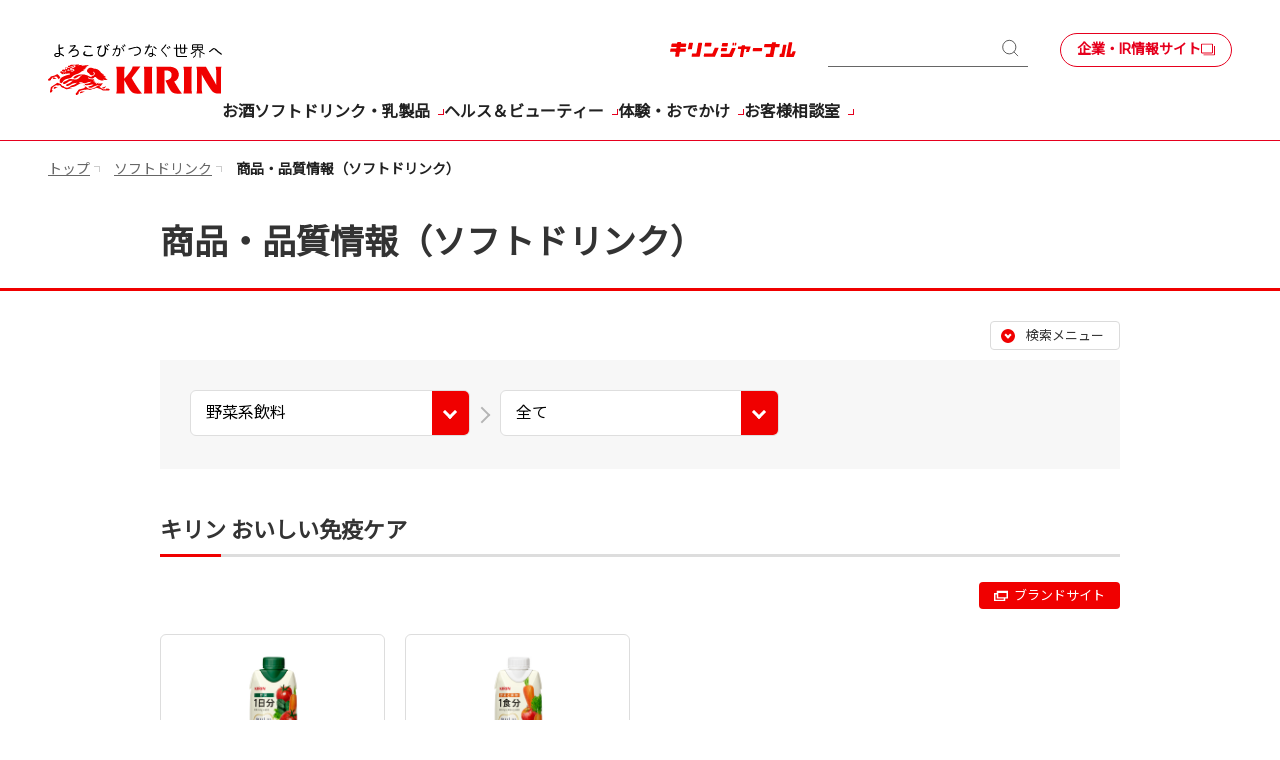

--- FILE ---
content_type: text/html
request_url: https://products.kirin.co.jp/softdrink/series/?category=164
body_size: 68913
content:
<!DOCTYPE HTML>
<html lang="ja">
<head>
<meta charset="UTF-8">
<meta name="viewport" content="width=device-width,initial-scale=1">
<title>商品・品質情報｜ソフトドリンク｜キリン</title>
<meta name="description" content="キリングループの商品・品質情報（ソフトドリンク）です。">

<meta property="og:type" content="website">
<meta property="og:site_name" content="キリン">
<meta property="og:url" content="https://products.kirin.co.jp/softdrink/series/?category=164">
<meta property="og:image" content="https://www.kirin.co.jp/assets/images/img-ogp.png">
<meta property="og:title" content="商品・品質情報｜ソフトドリンク｜キリン">
<meta property="og:description" content="キリングループの商品・品質情報（ソフトドリンク）です。">
<meta property="og:locale" content="ja_JP">
<meta name="twitter:card" content="summary_large_image">
<link rel="canonical" href="https://products.kirin.co.jp/softdrink/series/?category=164">

<link rel="shortcut icon" href="https://www.kirin.co.jp/favicon.ico">
<link rel="apple-touch-icon" href="/assets/images/icon-webicon.png">
<!doctype html>
<html><head><meta name="robots" content="max-image-preview:large">
<link rel="preconnect" crossorigin="" href="https://fonts.googleapis.com">
<link rel="preload" as="style" href="https://fonts.googleapis.com/css2?family=Noto+Sans+JP&amp;family=Roboto&amp;display=swap">
<link rel="stylesheet" href="https://fonts.googleapis.com/css2?family=Noto+Sans+JP&amp;family=Roboto&amp;display=swap" media="print" onload="this.media='all'">
<noscript>
<link rel="stylesheet" href="https://fonts.googleapis.com/css2?family=Noto+Sans+JP&amp;family=Roboto&amp;display=swap">
</noscript></head><body></body></html>
<!doctype html>
<!--sub domain file--><html><head><link rel="preconnect dns-prefetch" href="https://www.kirinholdings.com">
<link rel="preconnect dns-prefetch" href="https://sync.fout.jp">
<link rel="preconnect dns-prefetch" href="https://cnt.fout.jp">
<link rel="preconnect dns-prefetch" href="https://cache.dga.jp">
<link rel="preconnect dns-prefetch" href="https://www.googletagmanager.com">
<link rel="preconnect dns-prefetch" href="https://www.google-analytics.com">

<link rel="stylesheet" href="https://www.kirin.co.jp/assets/css/site-structure.css">
</head><body></body></html>
<link rel="stylesheet" href="/common/renew/css/common.min.css">
<!doctype html>
<!--sub domain file--><html><head><script src="https://www.kirin.co.jp/assets/js/init.js"></script>
<script src="https://www.kirin.co.jp/assets/js/site-structure.js" defer></script>
<script src="https://www.kirinholdings.com/share/ga/code.js" async></script>
<script src="https://www.kirinholdings.com/assets/js/unique/ss_search_jp/ss_suggest_config.js" defer></script>
</head><body></body></html><script src="/common/renew/js/init.min.js"></script>

<script type="application/ld+json">
{
    "@context": "http://schema.org",
    "@type": "BreadcrumbList",
    "itemListElement":
    [
        {
            "@type": "ListItem",
            "position": 1,
            "item":
            {
                "@id": "https://www.kirin.co.jp/",
                "name": "トップ" 
            }
        },
        {
            "@type": "ListItem",
            "position": 2,
            "item":
            {
                "@id": "https://www.kirin.co.jp/softdrink/",
                "name": "ソフトドリンク" 
            }
        },
        {
            "@type": "ListItem",
            "position": 3,
            "item":
            {
                "@id": "https://products.kirin.co.jp/softdrink/series/?category=164",
                "name": "商品・品質情報（ソフトドリンク）" 
            }
        }
    ]
}
</script>
</head>

<body id="top">
<!doctype html>
<html><head></head><body><div class="inc_assets_inc_site-header">
<header id="str-header-kirin" class="str-header-kirin js-kirin-header">
<div class="str-header-kirin__area">
<div class="str-header-kirin__inner">
<div class="str-header-kirin__head">
<div class="str-header-kirin-logo">
<a href="https://www.kirin.co.jp/" class="str-header-kirin-logo__link">
<img src="https://www.kirin.co.jp/assets/images/logo.svg" width="204" height="61" alt="よろこびがつなぐ世界へ KIRIN" class="str-header-kirin-logo__image">
</a>
</div><!-- /.str-header-kirin-logo -->
</div><!-- /.str-header-kirin__head -->



<div class="str-header-kirin__body">
<div class="str-header-kirin-journal str-header-kirin-journal--pc">
<a href="https://www.kirin.co.jp/journal/" class="str-header-kirin-journal__link" data-gtm-header-journal="1">
<img src="https://www.kirin.co.jp/assets/images/logo-journal.svg" alt="キリンジャーナル" width="802" height="102" class="str-header-kirin-journal__image">
</a>
</div><!-- /.str-header-kirin-journal -->

<div class="str-header-kirin-menu">
<button type="button" class="str-header-kirin-menu__toggle str-header-kirin-menu__toggle--search js-kirin-search-menu-toggle"><span class="str-header-kirin-menu__toggle-text">サイト内検索</span></button>
<div class="str-header-kirin-menu__content js-kirin-search-menu-content">
<div class="str-header-kirin-menu__content-inner">
<div class="str-header-kirin-search">
<form id="ss-form1" action="https://www.kirinholdings.com/jp/search/" name="search_form" onsubmit="return mysearch_kirin(this,'kirin');" method="get" accept-charset="UTF-8" class="str-header-kirin-search__form">
<input type="text" id="ss-query1" name="query" class="str-header-kirin-search__input">
<button type="submit" onclick="document.charset='UTF-8';" class="str-header-kirin-search__button">
<span class="str-header-kirin-search__button-text">検索</span>
</button>
</form>
</div><!-- /.str-header-kirin-search -->
<button type="button" class="str-header-kirin-menu__close js-kirin-search-menu-close"><span class="str-header-kirin-menu__close-text">閉じる</span></button>
</div><!-- /.str-header-kirin-menu__content-inner -->
</div><!-- /.str-header-kirin-menu__content -->
</div><!-- /.str-header-kirin-menu -->

<div class="str-header-kirin-corporate str-header-kirin-corporate--pc">
<a href="https://www.kirinholdings.com/jp/" target="_blank" class="str-header-kirin-corporate__button">
<span class="str-header-kirin-corporate__button-text">企業・IR情報サイト<span class="str-header-kirin-corporate__button-lang">JP/EN</span></span>
<img src="https://www.kirin.co.jp/assets/images/icon-blank-structure.svg" alt="別ウィンドウで開く" width="14" height="13" class="str-header-kirin-corporate__button-icon">
</a>
</div><!-- /.str-header-kirin-corporate -->

<div class="str-header-kirin-menu">
<button type="button" class="str-header-kirin-menu__toggle str-header-kirin-menu__toggle--hamburger js-kirin-hamburger-menu-toggle"><span class="str-header-kirin-menu__toggle-text">メニュー</span></button>
<div class="str-header-kirin-menu__content js-kirin-hamburger-menu-content">
<div class="str-header-kirin-menu__content-inner">
<nav class="str-header-kirin-global-nav" aria-label="グローバルナビゲーション">
<ul class="str-header-kirin-global-nav__list js-kirin-header-nav">



<template class="js-kirin-header-category-link-template">
<li class="str-header-kirin-global-nav__item">
<a href="" class="str-header-kirin-global-nav__button str-header-kirin-global-nav__button--link js-kirin-header-category-link"><span class="str-header-kirin-global-nav__button-text js-kirin-header-category-link-title"></span></a>
</li>
</template>



<template class="js-kirin-header-category-dropdown-template">
<li class="str-header-kirin-global-nav__item js-kirin-global-menu">
<button type="button" class="str-header-kirin-global-nav__button str-header-kirin-global-nav__button--toggle js-kirin-global-menu-toggle"><span class="str-header-kirin-global-nav__button-text js-kirin-header-category-toggle-title"></span></button>
<div class="str-header-kirin-global-nav__content js-kirin-global-menu-content">
<div class="str-header-kirin-global-nav__content-inner">
<div class="str-header-kirin-global-nav__content-head">
<div class="str-header-kirin-global-nav__content-head-inner">
<div class="str-header-kirin-global-nav__category">
<a href="" class="str-header-kirin-global-nav__category-link js-kirin-header-category-link"><span class="str-header-kirin-global-nav__category-link-text js-kirin-header-category-link-title"></span></a>
</div><!-- /.str-header-kirin-global-nav__category -->
<div class="str-header-kirin-global-nav__related js-kirin-header-related-wrapper"></div>
</div><!-- /.str-header-kirin-global-nav__content-head-inner -->
</div><!-- /.str-header-kirin-global-nav__content-head -->
<div class="str-header-kirin-global-nav__content-body">
<div class="str-header-kirin-global-nav__content-body-inner">
<ul class="str-header-kirin-global-nav__children js-kirin-header-product-wrapper"></ul>
<ul class="str-header-kirin-global-nav__children js-kirin-header-child-wrapper"></ul>
</div><!-- /.str-header-kirin-global-nav__content-body-inner -->
</div><!-- /.str-header-kirin-global-nav__content-body -->
<button type="button" class="str-header-kirin-global-nav__close js-kirin-global-menu-close"><span class="str-header-kirin-global-nav__close-text">閉じる</span></button>
</div><!-- /.str-header-kirin-global-nav__content-inner -->
</div><!-- /.str-header-kirin-global-nav__content -->
</li>
</template>



<template class="js-kirin-header-related-template">
<div class="str-header-kirin-global-nav__related-item js-kirin-header-related-item">
<a href="" class="str-header-kirin-global-nav__related-button js-kirin-header-related-link">
<span class="str-header-kirin-global-nav__related-button-text js-kirin-header-related-title"></span>
</a>
</div><!-- /.str-header-kirin-global-nav__related-item -->
</template>



<template class="js-kirin-header-product-template">
<li class="str-header-kirin-global-nav__children-item">
<a href="" class="str-header-kirin-global-nav__children-link js-kirin-header-product-link">
<img src="" alt="" width="" height="" class="str-header-kirin-global-nav__children-thumbnail js-kirin-header-product-thumbnail">
<span class="str-header-kirin-global-nav__children-text">
<span class="str-header-kirin-global-nav__children-text-inner js-kirin-header-product-title"></span>
<img src="https://www.kirin.co.jp/assets/images/icon-blank-structure.svg" alt="別ウィンドウで開く" width="14" height="13" class="str-header-kirin-global-nav__children-icon js-kirin-header-product-blank">
</span>
</a>
</li>
</template>



<template class="js-kirin-header-child-template">
<li class="str-header-kirin-global-nav__children-item">
<a href="" class="str-header-kirin-global-nav__children-link js-kirin-header-child-link">
<span class="str-header-kirin-global-nav__children-text">
<span class="str-header-kirin-global-nav__children-text-inner js-kirin-header-child-title"></span>
<img src="https://www.kirin.co.jp/assets/images/icon-blank-structure.svg" alt="別ウィンドウで開く" width="14" height="13" class="str-header-kirin-global-nav__children-icon js-kirin-header-child-blank">
</span>
</a>
</li>
</template>



</ul>
</nav>



<div class="str-header-kirin-journal str-header-kirin-journal--sp">
<a href="https://www.kirin.co.jp/journal/" class="str-header-kirin-journal__link" data-gtm-header-journal="1">
<img src="https://www.kirin.co.jp/assets/images/logo-journal.svg" alt="キリンジャーナル" width="802" height="102" class="str-header-kirin-journal__image">
</a>
</div><!-- /.str-header-kirin-journal -->
<div class="str-header-kirin-other">
<ul class="str-header-kirin-other__list">
<li class="str-header-kirin-other__item">
<a href="https://www.kirin.co.jp/campaign/" class="str-header-kirin-other__link">
<span class="str-header-kirin-other__text">キャンペーン</span>
<img src="https://www.kirin.co.jp/assets/images/icon-other-campaign.svg" alt="" width="49" height="51" class="str-header-kirin-other__image">
</a>
</li>
<li class="str-header-kirin-other__item">
<a href="https://www.kirin.co.jp/experience/factory/" class="str-header-kirin-other__link">
<span class="str-header-kirin-other__text">工場見学</span>
<img src="https://www.kirin.co.jp/assets/images/icon-other-factory.svg" alt="" width="48" height="44" class="str-header-kirin-other__image">
</a>
</li>
<li class="str-header-kirin-other__item">
<a href="https://recipe.kirin.co.jp/" target="_blank" class="str-header-kirin-other__link">
<span class="str-header-kirin-other__text">レシピ</span>
<img src="https://www.kirin.co.jp/assets/images/icon-other-recipe.svg" alt="" width="38" height="50" class="str-header-kirin-other__image">
</a>
</li>
</ul>
</div><!-- /.str-header-kirin-other -->
<div class="str-header-kirin-corporate str-header-kirin-corporate--sp">
<a href="https://www.kirinholdings.com/jp/" target="_blank" class="str-header-kirin-corporate__button">
<span class="str-header-kirin-corporate__button-text">企業・IR情報サイト<span class="str-header-kirin-corporate__button-lang">JP/EN</span></span>
<img src="https://www.kirin.co.jp/assets/images/icon-blank-structure.svg" alt="別ウィンドウで開く" width="14" height="13" class="str-header-kirin-corporate__button-icon">
</a>
</div><!-- /.str-header-kirin-corporate -->
<button type="button" class="str-header-kirin-menu__close js-kirin-hamburger-menu-close"><span class="str-header-kirin-menu__close-text">閉じる</span></button>
</div><!-- /.str-header-kirin-menu__content-inner -->
</div><!-- /.str-header-kirin-menu__content -->
</div><!-- /.str-header-kirin-menu -->
</div><!-- /.str-header-kirin__body -->
</div><!-- /.str-header-kirin__inner -->
</div><!-- /.str-header-kirin__area -->
</header>

</div></body></html>
<nav class="str-breadcrumb" aria-label="breadcrumb">
<div class="str-breadcrumb-inner">
<ol class="str-breadcrumb-list">
<li class="str-breadcrumb-list__item"><a href="https://www.kirin.co.jp/" class="str-breadcrumb-list__link">トップ</a></li>
<li class="str-breadcrumb-list__item"><a href="https://www.kirin.co.jp/softdrink/" class="str-breadcrumb-list__link">ソフトドリンク</a></li>
<li class="str-breadcrumb-list__item"><span aria-current="page">商品・品質情報（ソフトドリンク）</span></li>
</ol><!-- /.str-breadcrumb-list-->
</div><!-- /.str-breadcrumb-inner-->
</nav><!-- /.str-breadcrumb --> 

<main id="str-main" class="str-main">
<!-- ↓ここにコンテンツが入ります↓ -->


<script>
window.onload = function() {
  var selected_category_id = $("#dummy-select-id-01").val();
  var top = $("#dummy-select-id-01").val();
  var bland = $("#dummy-select-id-03").length;
  
  if (!bland) {
    $("#item3").css({'display':'none'});
    $('head').append('<style>#item2.item:after { content: none; } </style>');
  }

  if (top !== ""){
    var sub_class = $('#sub_'+top);
    if (sub_class.length) {
      $("#dummy-select-id-02").html(sub_class.html());
    }

    var sub = $('#dummy-select-id-02').val().replace(/[^0-9]/g, '');
    if(sub !== ""){
      var bland_class = $('#bland_'+sub);
      var bland_all_class = $('#bland_all_'+sub);
      if (bland_class.length) {
        $("#dummy-select-id-03").html(bland_class.html());
      } else if (bland_all_class.length) {
        $("#dummy-select-id-03").html(bland_all_class.html());
      } else {
        $("#item3").css({'display':'none'});
        $('head').append('<style>#item2.item:after { content: none; } </style>');
      }
    }
  }
}

function CategorySelect(){

  var selected_category_id = $("#dummy-select-id-01").val();
  var bland = $("#dummy-select-id-03").length;
  
  if (bland) {
    $("#item3").css({'display':''});
    $('head').append('<style>#item2.item:after { content: ""; } </style>');
    $("#dummy-select-id-03").html("<option value=\"\">選択してください</option>");
  } else {
    $("#item3").css({'display':'none'});
    $('head').append('<style>#item2.item:after { content: none; } </style>');
  }


  if (selected_category_id !== "") {
    var sub_class = $('#sub_'+selected_category_id);
    if (sub_class.length) {
      $("#dummy-select-id-02").html(sub_class.html());
    }
  } else {
    $("#dummy-select-id-02").html("<option value=\"\">選択してください</option>");
  }

}

function SubCategorySelect(){
  var selected_category_id = $("#dummy-select-id-01").val();
  var selected_subcategory_id = $("#dummy-select-id-02").val();

  $('[id^=bland_] option:selected').attr('selected', false);
  $('[id^=sub_] option:selected').attr('selected', false);

  if (selected_subcategory_id !== "") {
    var bland_class     = $('#bland_'+selected_subcategory_id);
    var bland_all_class = $('#bland_all_'+selected_category_id);

    if (bland_class.length) {
      $("#dummy-select-id-03").html($(bland_class).html());
    } else {
      if (bland_all_class.length) {
        $("#dummy-select-id-03").html(bland_all_class.html());
      } else {
        $("#item3").css({'display':'none'});
        $('head').append('<style>#item2.item:after { content: none; } </style>');
        ajaxfunc(selected_subcategory_id);
      }
    }
  } else {
    $("#dummy-select-id-03").html("<option value=\"\">選択してください</option>");
  }

}

function BlandCategorySelect(){
  var selected_blandcategory_id = $("#dummy-select-id-03").val();
  if (selected_blandcategory_id !== "") {
    ajaxfunc(selected_blandcategory_id);
  }
}

function ajaxfunc(id){
  $.ajax({
      url  : "./",
      type: "GET",
      data : {
              page:1,
              product_id:id,
              select_flg:1
             },
      timeout  : 10000,      
      success  : function (res) {
        console.log("success");
        console.log(res);
        $('.str-section .mod-series-box-product').remove();
        $('.str-section .mod-hdg-wrapper').remove();
        $('[id^=bland_] option:selected').attr('selected', false);
        $('[id^=sub_] option:selected').attr('selected', false);
        $('.category_select').after(res);
        window.kirin.updateMatchHeight();
      },
      error : function(data){
        console.log("error");
      },
      cache : false
    });
}

</script>
<div class="mod-hdg-wrapper hdg-01">
<div class="inner">
<h1 class="hdg">商品・品質情報（ソフトドリンク）</h1>
<!-- /.inner --></div>
<!-- /.mod-hdg-wrapper --></div>

<div class="str-section">
<div class="str-section-inner">

<div class="mod-box-category-select js-toggle" data-toggle-animation="true" data-toggle-sp="true">
<div class="category-ui">
<ul class="ui-list">
<li>
<div class="category-btn-conditional js-toggle-trigger"><span>カテゴリ選択</span></div>
</li>
<li>
<div class="mod-btn-wrapper btn-r">
<a href="#anc-search" class="mod-btn-02 btn-small type-anchor">検索メニュー</a>
<!-- /.mod-btn-wrapper --></div>
</li>
</ul>

<div class="js-toggle-content category-content category_select">
<div class="mod-series-box-refine">
<div class="refine-inner">
<div class="item" id="item1">
  
<div class="mod-form-select">
<select id="dummy-select-id-01" onChange="CategorySelect()">
<option value="">選択してください</option>

<option value="14" >紅茶飲料</option>

<option value="4" >お茶飲料</option>

<option value="30" >コーヒー飲料</option>

<option value="54" >スポーツ飲料他</option>

<option value="70" >炭酸飲料</option>

<option value="91" >果汁系飲料</option>

<option value="164" selected>野菜系飲料</option>

<option value="178" >水</option>

<option value="188" >その他飲料</option>

<option value="194" >トクホ・機能性表示食品</option>

</select>
<!-- /.mod-form-select --></div>
<!-- /.item --></div>



<div class="item" id="item2">
<div class="mod-form-select">
<select id="dummy-select-id-02" onChange="SubCategorySelect()">
<option value="">選択してください</option>
</select>
<select id="sub_14" style="display:none;">
<option value="" >選択してください</option>
<option value="bland_sub_all14" >全て</option>

<option value="15" class="sub_14" >キリン 午後の紅茶</option>
</select><select id="sub_4" style="display:none;">
<option value="" >選択してください</option>
<option value="bland_sub_all4" >全て</option>

<option value="8" class="sub_4" >キリン 香ばし麦茶</option>

<option value="1303" class="sub_4" >キリン さわやか香ばし麦茶</option>

<option value="992" class="sub_4" >キリン 生姜とハーブのぬくもり麦茶 moogy</option>

<option value="5" class="sub_4" >キリン 生茶</option>

<option value="1430" class="sub_4" >キリン×ファンケル</option>

<option value="1539" class="sub_4" >キリン ヘルシア</option>
</select><select id="sub_30" style="display:none;">
<option value="" >選択してください</option>
<option value="bland_sub_all30" >全て</option>

<option value="31" class="sub_30" >キリン ファイア</option>

<option value="51" class="sub_30" >小岩井</option>
</select><select id="sub_54" style="display:none;">
<option value="" >選択してください</option>
<option value="bland_sub_all54" >全て</option>

<option value="64" class="sub_54" >アミノバイタルGOLD 2000ドリンク</option>

<option value="984" class="sub_54" >キリン　甘さをおさえたスポーツドリンク</option>

<option value="1509" class="sub_54" >キリン スポーツ プロフェッショナル</option>

<option value="1167" class="sub_54" >キリン×ファンケル</option>

<option value="1542" class="sub_54" >キリン ヘルシア</option>

<option value="68" class="sub_54" >KIRIN LOVES SPORTS (キリン ラブズ スポーツ）</option>
</select><select id="sub_70" style="display:none;">
<option value="" >選択してください</option>
<option value="bland_sub_all70" >全て</option>

<option value="87" class="sub_70" >キリンガラナ</option>

<option value="85" class="sub_70" >キリン　力水</option>

<option value="1377" class="sub_70" >キリン×ファンケル</option>

<option value="71" class="sub_70" >キリン メッツ</option>

<option value="999" class="sub_70" >キリン　ヨサソーダ</option>

<option value="82" class="sub_70" >キリンレモン</option>
</select><select id="sub_91" style="display:none;">
<option value="" >選択してください</option>
<option value="bland_sub_all91" >全て</option>

<option value="92" class="sub_91" >キリン 世界のKitchenから</option>

<option value="774" class="sub_91" >キリン ホットレモン</option>

<option value="96" class="sub_91" >小岩井</option>

<option value="102" class="sub_91" >トロピカーナ</option>
</select><select id="sub_164" style="display:none;">
<option value="" >選択してください</option>
<option value="bland_sub_all164" selected>全て</option>

<option value="1574" class="sub_164" >キリン おいしい免疫ケア</option>

<option value="169" class="sub_164" >キリン トマトジュース</option>

<option value="977" class="sub_164" >WellWa</option>

<option value="176" class="sub_164" >キリン　毎日果菜</option>

<option value="172" class="sub_164" >キリン 無添加野菜</option>

<option value="165" class="sub_164" >小岩井 無添加野菜</option>
</select><select id="sub_178" style="display:none;">
<option value="" >選択してください</option>
<option value="bland_sub_all178" >全て</option>

<option value="184" class="sub_178" >キリン アルカリイオンの水</option>

<option value="1311" class="sub_178" >キリン 自然が磨いた天然水</option>

<option value="1654" class="sub_178" >キリン 信州のおいしい水</option>

<option value="1050" class="sub_178" >キリン　天然水</option>

<option value="1002" class="sub_178" >キリンのやわらか天然水</option>

<option value="179" class="sub_178" >キリン 晴れと水</option>

<option value="974" class="sub_178" >キリン　富士のおいしい水</option>

<option value="1726" class="sub_178" >キリン 3つ星ローソン 天然水</option>
</select><select id="sub_188" style="display:none;">
<option value="" >選択してください</option>
<option value="bland_sub_all188" >全て</option>

<option value="1667" class="sub_188" >キリン つよいぞ！ムテキッズ</option>

<option value="810" class="sub_188" >キリン 世界のKitchenから</option>

<option value="1708" class="sub_188" >キリン 蜂蜜レモン香る ホット生姜</option>

<option value="191" class="sub_188" >小岩井</option>

<option value="1536" class="sub_188" >貢茶（ゴンチャ）</option>
</select><select id="sub_194" style="display:none;">
<option value="" >選択してください</option>
<option value="bland_sub_all194" >全て</option>

<option value="1103" class="sub_194" >キリン iMUSE(イミューズ)</option>

<option value="1359" class="sub_194" >キリン おいしい免疫ケア</option>

<option value="1247" class="sub_194" >キリン 午後の紅茶</option>

<option value="1511" class="sub_194" >キリン スポーツ プロフェッショナル</option>

<option value="1249" class="sub_194" >キリン 生茶</option>

<option value="1710" class="sub_194" >キリン 蜂蜜レモン香る ホット生姜</option>

<option value="1379" class="sub_194" >キリン×ファンケル</option>

<option value="1544" class="sub_194" >キリン ヘルシア</option>

<option value="868" class="sub_194" >キリン メッツ</option>
</select>

<!-- /.mod-form-select --></div>
<!-- /.item --></div>


<!-- /.refine-inner --></div>
<!-- /.mod-series-box-refine --></div></div>
</div>
</div>
<div class="mod-hdg-wrapper hdg-02"><div class="inner"><h2 class="hdg">キリン おいしい免疫ケア</h2></div></div><div class="mod-series-box-product"><div class="mod-btn-wrapper btn-r"><a href="https://www.imuse-p.jp/plasma/oishii-meneki/" class="mod-btn-01 btn-small"  target="_blank">ブランドサイト<img src="/common/renew/images/icon_blank_white_01.svg" alt="別窓で開く" class="icon-blank"></a><!-- /.mod-btn-wrapper --></div><div class="mod-link-list-panel" data-col-pc="4" data-col-sp="2"><ul class="list-panel"><li class="col"><a href="/softdrink/softdrink/detail.html?id=7997" class="inner link-product-panel type-03"><div class="product-image"><img src="https://www.kirin.co.jp/products/list/images/336647b.jpg" alt="" style="opacity: 1;"><!-- /.product-image --></div><p class="product-name js-kirin-mh-target" style="height: 42px;"><b>キリン おいしい免疫ケア 野菜 1日分</b></p><!-- /.inner --></a><!-- /.col --></li><li class="col"><a href="/softdrink/softdrink/detail.html?id=7996" class="inner link-product-panel type-03"><div class="product-image"><img src="https://www.kirin.co.jp/products/list/images/336648b.jpg" alt="" style="opacity: 1;"><!-- /.product-image --></div><p class="product-name js-kirin-mh-target" style="height: 42px;"><b>キリン おいしい免疫ケア 野菜と果物 1食分</b></p><!-- /.inner --></a><!-- /.col --></li></ul></div></div><div class="mod-hdg-wrapper hdg-02"><div class="inner"><h2 class="hdg">キリン トマトジュース</h2></div></div><div class="mod-series-box-product"><div class="mod-btn-wrapper btn-r"><!-- /.mod-btn-wrapper --></div><div class="mod-link-list-panel" data-col-pc="4" data-col-sp="2"><ul class="list-panel"><li class="col"><a href="/softdrink/softdrink/detail.html?id=2194" class="inner link-product-panel type-03"><div class="product-image"><img src="https://www.kirin.co.jp/products/list/images/332898b.jpg" alt="" style="opacity: 1;"><!-- /.product-image --></div><p class="product-name js-kirin-mh-target" style="height: 42px;"><b>キリン トマトジュース 濃縮トマト還元</b></p><!-- /.inner --></a><!-- /.col --></li><li class="col"><a href="/softdrink/softdrink/detail.html?id=2195" class="inner link-product-panel type-03"><div class="product-image"><img src="https://www.kirin.co.jp/products/list/images/335822b.jpg" alt="" style="opacity: 1;"><!-- /.product-image --></div><p class="product-name js-kirin-mh-target" style="height: 42px;"><b>キリン トマトジュース</b></p><!-- /.inner --></a><!-- /.col --></li></ul></div></div><div class="mod-hdg-wrapper hdg-02"><div class="inner"><h2 class="hdg">WellWa</h2></div></div><div class="mod-series-box-product"><div class="mod-btn-wrapper btn-r"><a href="https://wellwa.jp" class="mod-btn-01 btn-small"  target="_blank">ブランドサイト<img src="/common/renew/images/icon_blank_white_01.svg" alt="別窓で開く" class="icon-blank"></a><!-- /.mod-btn-wrapper --></div><div class="mod-hdg-wrapper hdg-03"><div class="inner"><h3 class="hdg">　</h3><!-- /.inner --></div><!-- /.mod-hdg-wrapper --></div><div class="mod-link-list-panel" data-col-pc="4" data-col-sp="2"><ul class="list-panel"><li class="col"><a href="/softdrink/softdrink/detail.html?id=5795" class="inner link-product-panel type-03"><div class="product-image"><img src="https://www.kirin.co.jp/products/list/images/336077b_240201.jpg" alt="" style="opacity: 1;"><!-- /.product-image --></div><p class="product-name js-kirin-mh-target" style="height: 42px;"><b>キリン The YELLOW</b></p><!-- /.inner --></a><!-- /.col --></li><li class="col"><a href="/softdrink/softdrink/detail.html?id=5793" class="inner link-product-panel type-03"><div class="product-image"><img src="https://www.kirin.co.jp/products/list/images/336076b_240201.jpg" alt="" style="opacity: 1;"><!-- /.product-image --></div><p class="product-name js-kirin-mh-target" style="height: 42px;"><b>キリン The GREEN</b></p><!-- /.inner --></a><!-- /.col --></li><li class="col"><a href="/softdrink/softdrink/detail.html?id=5794" class="inner link-product-panel type-03"><div class="product-image"><img src="https://www.kirin.co.jp/products/list/images/336219b_240201.jpg" alt="" style="opacity: 1;"><!-- /.product-image --></div><p class="product-name js-kirin-mh-target" style="height: 42px;"><b>キリン The RED</b></p><!-- /.inner --></a><!-- /.col --></li></ul></div></div><div class="mod-hdg-wrapper hdg-02"><div class="inner"><h2 class="hdg">キリン　毎日果菜</h2></div></div><div class="mod-series-box-product"><div class="mod-btn-wrapper btn-r"><!-- /.mod-btn-wrapper --></div><div class="mod-link-list-panel" data-col-pc="4" data-col-sp="2"><ul class="list-panel"><li class="col"><a href="/softdrink/softdrink/detail.html?id=2201" class="inner link-product-panel type-03"><div class="product-image"><img src="https://www.kirin.co.jp/products/list/images/330777b_250708.jpg" alt="" style="opacity: 1;"><!-- /.product-image --></div><p class="product-name js-kirin-mh-target" style="height: 42px;"><b>キリン　毎日果菜　(まいにちください）</b></p><!-- /.inner --></a><!-- /.col --></li></ul></div></div><div class="mod-hdg-wrapper hdg-02"><div class="inner"><h2 class="hdg">キリン 無添加野菜</h2></div></div><div class="mod-series-box-product"><div class="mod-btn-wrapper btn-r"><a href="https://www.kirin.co.jp/softdrink/mutenkayasai/" class="mod-btn-01 btn-small" >ブランドサイト</a><!-- /.mod-btn-wrapper --></div><div class="mod-hdg-wrapper hdg-03"><div class="inner"><h3 class="hdg">　</h3><!-- /.inner --></div><!-- /.mod-hdg-wrapper --></div><div class="mod-link-list-panel" data-col-pc="4" data-col-sp="2"><ul class="list-panel"><li class="col"><a href="/softdrink/softdrink/detail.html?id=7748" class="inner link-product-panel type-03"><div class="product-image"><img src="https://www.kirin.co.jp/products/list/images/336683b.jpg" alt="" style="opacity: 1;"><!-- /.product-image --></div><p class="product-name js-kirin-mh-target" style="height: 42px;"><b>キリン 無添加野菜 ４８種の濃い野菜１００％</b></p><!-- /.inner --></a><!-- /.col --></li></ul></div></div><div class="mod-hdg-wrapper hdg-02"><div class="inner"><h2 class="hdg">小岩井 無添加野菜</h2></div></div><div class="mod-series-box-product"><div class="mod-btn-wrapper btn-r"><a href="https://www.kirin.co.jp/softdrink/koiwai/" class="mod-btn-01 btn-small" >ブランドサイト</a><!-- /.mod-btn-wrapper --></div><div class="mod-link-list-panel" data-col-pc="4" data-col-sp="2"><ul class="list-panel"><li class="col"><a href="/softdrink/softdrink/detail.html?id=6754" class="inner link-product-panel type-03"><div class="product-image"><img src="https://www.kirin.co.jp/products/list/images/336442b_230501.jpg" alt="" style="opacity: 1;"><!-- /.product-image --></div><p class="product-name js-kirin-mh-target" style="height: 42px;"><b>小岩井 無添加野菜 31種の野菜100％</b></p><!-- /.inner --></a><!-- /.col --></li><li class="col"><a href="/softdrink/softdrink/detail.html?id=6753" class="inner link-product-panel type-03"><div class="product-image"><img src="https://www.kirin.co.jp/products/list/images/336443b_230501.jpg" alt="" style="opacity: 1;"><!-- /.product-image --></div><p class="product-name js-kirin-mh-target" style="height: 42px;"><b>小岩井 無添加野菜 32種の野菜と果実</b></p><!-- /.inner --></a><!-- /.col --></li></ul></div></div>
<div id="anc-search" class="mod-series-box-search">
<div class="mod-box-01">
<div class="hdg-wrapper">
<h2 class="hdg">検索メニュー</h2>
<!-- /.hdg-wrapper --></div>
<div class="content">
<div class="mod-box-product-search js-toggle" data-toggle-animation="true" data-toggle-sp="false">
<form action="/softdrink/search/" method="post" class="search-form" name="searchForm">

<div class="search-ui js-search-content">
<ul class="ui-list">
<li>
<div class="mod-form-search js-search-input">
<input type="text" name="key" title="キーワードを入力" placeholder="キーワードを入力" class="search-input" value="">
<label for="dummy-id-search-submit" class="search-submit"><input type="submit" value="検索" id="dummy-id-search-submit" class="submit" name="submit1"><span>検索</span></label>
<!--/.mod-form-search --></div>
</li>
<li>
<button type="button" class="search-btn-conditional js-toggle-trigger js-search-detail"><span>条件検索</span></button>
</li>
<li>
<a href="//www.kirin.co.jp/products/code/" class="search-btn-conditional type-02"><span>製造所固有記号検索</span></a>
</li>
<!-- /.ui-list --></ul>
<!-- /.search-ui --></div>

<div class="search-conditional js-toggle-content">
<div class="mod-hdg-wrapper hdg-03 type-category">
<div class="inner">
<h3 class="hdg">カテゴリ（複数選択可）</h3>
<!-- /.inner --></div>
<!-- /.mod-hdg-wrapper --></div>

<div class="mod-hdg-wrapper hdg-04">
<div class="inner">
<h4 class="hdg">ソフトドリンク</h4>
<!-- /.inner --></div>
<!-- /.mod-hdg-wrapper --></div>

<div class="mod-form-list js-checkbox-root" data-col-pc="4" data-col-sp="2">
<ul class="form-list">
<li class="col">
<div class="inner">
<div class="mod-form-checkbox">
<input type="checkbox" id="dummy-id-checkbox-1-14" class="checkbox" name="cid[14]" value="14"><label for="dummy-id-checkbox-1-14">紅茶飲料</label>
<!-- /.mod-form-checkbox --></div>
<!-- /.inner --></div>
</li>
<li class="col">
<div class="inner">
<div class="mod-form-checkbox">
<input type="checkbox" id="dummy-id-checkbox-1-4" class="checkbox" name="cid[4]" value="4"><label for="dummy-id-checkbox-1-4">お茶飲料</label>
<!-- /.mod-form-checkbox --></div>
<!-- /.inner --></div>
</li>
<li class="col">
<div class="inner">
<div class="mod-form-checkbox">
<input type="checkbox" id="dummy-id-checkbox-1-30" class="checkbox" name="cid[30]" value="30"><label for="dummy-id-checkbox-1-30">コーヒー飲料</label>
<!-- /.mod-form-checkbox --></div>
<!-- /.inner --></div>
</li>
<li class="col">
<div class="inner">
<div class="mod-form-checkbox">
<input type="checkbox" id="dummy-id-checkbox-1-54" class="checkbox" name="cid[54]" value="54"><label for="dummy-id-checkbox-1-54">スポーツ飲料他</label>
<!-- /.mod-form-checkbox --></div>
<!-- /.inner --></div>
</li>
<li class="col">
<div class="inner">
<div class="mod-form-checkbox">
<input type="checkbox" id="dummy-id-checkbox-1-70" class="checkbox" name="cid[70]" value="70"><label for="dummy-id-checkbox-1-70">炭酸飲料</label>
<!-- /.mod-form-checkbox --></div>
<!-- /.inner --></div>
</li>
<li class="col">
<div class="inner">
<div class="mod-form-checkbox">
<input type="checkbox" id="dummy-id-checkbox-1-91" class="checkbox" name="cid[91]" value="91"><label for="dummy-id-checkbox-1-91">果汁系飲料</label>
<!-- /.mod-form-checkbox --></div>
<!-- /.inner --></div>
</li>
<li class="col">
<div class="inner">
<div class="mod-form-checkbox">
<input type="checkbox" id="dummy-id-checkbox-1-164" class="checkbox" name="cid[164]" value="164"><label for="dummy-id-checkbox-1-164">野菜系飲料</label>
<!-- /.mod-form-checkbox --></div>
<!-- /.inner --></div>
</li>
<li class="col">
<div class="inner">
<div class="mod-form-checkbox">
<input type="checkbox" id="dummy-id-checkbox-1-178" class="checkbox" name="cid[178]" value="178"><label for="dummy-id-checkbox-1-178">水</label>
<!-- /.mod-form-checkbox --></div>
<!-- /.inner --></div>
</li>
<li class="col">
<div class="inner">
<div class="mod-form-checkbox">
<input type="checkbox" id="dummy-id-checkbox-1-188" class="checkbox" name="cid[188]" value="188"><label for="dummy-id-checkbox-1-188">その他飲料</label>
<!-- /.mod-form-checkbox --></div>
<!-- /.inner --></div>
</li>
<li class="col">
<div class="inner">
<div class="mod-form-checkbox">
<input type="checkbox" id="dummy-id-checkbox-1-194" class="checkbox" name="cid[194]" value="194"><label for="dummy-id-checkbox-1-194">トクホ・機能性表示食品</label>
<!-- /.mod-form-checkbox --></div>
<!-- /.inner --></div>
</li>
<!-- /.form-list --></ul>
<!-- /.mod-form-list --></div>

<div class="mod-hdg-wrapper hdg-03 type-category">
<div class="inner">
<h3 class="hdg">商品特徴（複数選択可）</h3>
<!-- /.inner --></div>
<!-- /.mod-hdg-wrapper --></div>

<div class="mod-form-list" data-col-pc="4" data-col-sp="2">
<ul class="form-list">
<li class="col">
<div class="inner">
<div class="mod-form-checkbox">
<input type="checkbox" id="dummy-id-checkbox-2-713" class="checkbox" name="cid2[713]" value="713"><label for="dummy-id-checkbox-2-713">トクホ</label>
<!-- /.mod-form-checkbox --></div>
<!-- /.inner --></div>
</li>
<li class="col">
<div class="inner">
<div class="mod-form-checkbox">
<input type="checkbox" id="dummy-id-checkbox-2-714" class="checkbox" name="cid2[714]" value="714"><label for="dummy-id-checkbox-2-714">機能性表示食品</label>
<!-- /.mod-form-checkbox --></div>
<!-- /.inner --></div>
</li>
<li class="col">
<div class="inner">
<div class="mod-form-checkbox">
<input type="checkbox" id="dummy-id-checkbox-2-715" class="checkbox" name="cid2[715]" value="715"><label for="dummy-id-checkbox-2-715">栄養機能食品</label>
<!-- /.mod-form-checkbox --></div>
<!-- /.inner --></div>
</li>
<li class="col">
<div class="inner">
<div class="mod-form-checkbox">
<input type="checkbox" id="dummy-id-checkbox-2-871" class="checkbox" name="cid2[871]" value="871"><label for="dummy-id-checkbox-2-871">低カロリー・カロリーゼロ</label>
<!-- /.mod-form-checkbox --></div>
<!-- /.inner --></div>
</li>
<li class="col">
<div class="inner">
<div class="mod-form-checkbox">
<input type="checkbox" id="dummy-id-checkbox-2-728" class="checkbox" name="cid2[728]" value="728"><label for="dummy-id-checkbox-2-728">カフェインゼロ</label>
<!-- /.mod-form-checkbox --></div>
<!-- /.inner --></div>
</li>
<li class="col">
<div class="inner">
<div class="mod-form-checkbox">
<input type="checkbox" id="dummy-id-checkbox-2-719" class="checkbox" name="cid2[719]" value="719"><label for="dummy-id-checkbox-2-719">熱中症対策</label>
<!-- /.mod-form-checkbox --></div>
<!-- /.inner --></div>
</li>
<li class="col">
<div class="inner">
<div class="mod-form-checkbox">
<input type="checkbox" id="dummy-id-checkbox-2-722" class="checkbox" name="cid2[722]" value="722"><label for="dummy-id-checkbox-2-722">ベルマーク</label>
<!-- /.mod-form-checkbox --></div>
<!-- /.inner --></div>
</li>
<li class="col">
<div class="inner">
<div class="mod-form-checkbox">
<input type="checkbox" id="dummy-id-checkbox-2-1141" class="checkbox" name="cid2[1141]" value="1141"><label for="dummy-id-checkbox-2-1141">100％リサイクルペットボトル</label>
<!-- /.mod-form-checkbox --></div>
<!-- /.inner --></div>
</li>
<!-- /.form-list --></ul>
<!-- /.mod-form-list --></div>

<div class="mod-hdg-wrapper hdg-03 type-category">
<div class="inner">
<h3 class="hdg">アレルギー物質（複数選択可）</h3>
<!-- /.inner --></div>
<!-- /.mod-hdg-wrapper --></div>

<ul class="mod-list-notice-01">
<li><div class="symbol"><b>※</b></div><div><b>「商品情報（お酒）」の場合は、ビール・発泡酒・新ジャンル（発泡酒②）、チューハイ・カクテル、ノンアルコール飲料のみ検索可能です。</b></div></li>
<!-- /.mod-list-notice-01 --></ul>

<div class="js-toggle toggle-allergen" data-toggle-animation="true" data-toggle-sp="false">
<button type="button" class="mod-btn-02 js-toggle-trigger">アレルギー物質を選択</button>
<div class="js-toggle-content">
<p class="mod-text">アレルギー物質を含む商品を検索をする際は、品目にチェックをつけ、検索ボタンを押してください。</p>

<div class="mod-hdg-wrapper hdg-04">
<div class="inner">
<h4 class="hdg">特定原材料8品目</h4>
<!-- /.inner --></div>
<!-- /.mod-hdg-wrapper --></div>

<div class="mod-list-allergen type-radio" data-col-pc="8" data-col-sp="3">
<ul class="list-allergen">
<li class="col">
<input type="checkbox" value="えび" id="dummy-id-radio-1" class="checkbox" name="alg[]">
<label for="dummy-id-radio-1" class="inner item-allergen">
<span class="item-text"><b>えび</b></span>
<span class="item-image">
<img src="/common/renew/images/icon_allergen_ebi_01.png" alt="">
</span>
<!-- /.inner --></label>
<!-- /.col --></li>
<li class="col">
<input type="checkbox" value="かに" id="dummy-id-radio-2" class="checkbox" name="alg[]">
<label for="dummy-id-radio-2" class="inner item-allergen">
<span class="item-text"><b>かに</b></span>
<span class="item-image">
<img src="/common/renew/images/icon_allergen_kani_01.png" alt="">
</span>
<!-- /.inner --></label>
<!-- /.col --></li>
<li class="col">
<input type="checkbox" value="くるみ" id="dummy-id-radio-3" class="checkbox" name="alg[]">
<label for="dummy-id-radio-3" class="inner item-allergen">
<span class="item-text"><b>くるみ</b></span>
<span class="item-image">
<img src="/common/renew/images/icon_allergen_kurumi_01.png" alt="">
</span>
<!-- /.inner --></label>
<!-- /.col --></li>
<li class="col">
<input type="checkbox" value="小麦" id="dummy-id-radio-4" class="checkbox" name="alg[]">
<label for="dummy-id-radio-4" class="inner item-allergen">
<span class="item-text"><b>小麦</b></span>
<span class="item-image">
<img src="/common/renew/images/icon_allergen_komugi_01.png" alt="">
</span>
<!-- /.inner --></label>
<!-- /.col --></li>
<li class="col">
<input type="checkbox" value="そば" id="dummy-id-radio-5" class="checkbox" name="alg[]">
<label for="dummy-id-radio-5" class="inner item-allergen">
<span class="item-text"><b>そば</b></span>
<span class="item-image">
<img src="/common/renew/images/icon_allergen_soba_01.png" alt="">
</span>
<!-- /.inner --></label>
<!-- /.col --></li>
<li class="col">
<input type="checkbox" value="卵" id="dummy-id-radio-6" class="checkbox" name="alg[]">
<label for="dummy-id-radio-6" class="inner item-allergen">
<span class="item-text"><b>卵</b></span>
<span class="item-image">
<img src="/common/renew/images/icon_allergen_egg_01.png" alt="">
</span>
<!-- /.inner --></label>
<!-- /.col --></li>
<li class="col">
<input type="checkbox" value="乳" id="dummy-id-radio-7" class="checkbox" name="alg[]">
<label for="dummy-id-radio-7" class="inner item-allergen">
<span class="item-text"><b>乳</b></span>
<span class="item-image">
<img src="/common/renew/images/icon_allergen_milk_01.png" alt="">
</span>
<!-- /.inner --></label>
<!-- /.col --></li>
<li class="col">
<input type="checkbox" value="落花生" id="dummy-id-radio-8" class="checkbox" name="alg[]">
<label for="dummy-id-radio-8" class="inner item-allergen">
<span class="item-text"><b>落花生<br><span class="text-sub">(ピーナッツ)</span></b></span>
<span class="item-image">
<img src="/common/renew/images/icon_allergen_peanut_01.png" alt="">
</span>
<!-- /.inner --></label>
<!-- /.col --></li>
</ul>
<!-- /.mod-list-allergen --></div>

<div class="mod-hdg-wrapper hdg-04">
<div class="inner">
<h4 class="hdg">特定原材料に準ずるもの20品目</h4>
<!-- /.inner --></div>
<!-- /.mod-hdg-wrapper --></div>

<div class="mod-list-allergen type-radio" data-col-pc="7" data-col-sp="3">
<ul class="list-allergen">
<li class="col">
<input type="checkbox" value="アーモンド" id="dummy-id-radio-9" class="checkbox" name="alg[]">
<label for="dummy-id-radio-9" class="inner item-allergen">
<span class="item-text"><b>アーモンド</b></span>
<span class="item-image">
<img src="/common/renew/images/icon_allergen_almond_01.png" alt="">
</span>
<!-- /.inner --></label>
<!-- /.col --></li>
<li class="col">
<input type="checkbox" value="あわび" id="dummy-id-radio-10" class="checkbox" name="alg[]">
<label for="dummy-id-radio-10" class="inner item-allergen">
<span class="item-text"><b>あわび</b></span>
<span class="item-image">
<img src="/common/renew/images/icon_allergen_awabi_01.png" alt="">
</span>
<!-- /.inner --></label>
<!-- /.col --></li>
<li class="col">
<input type="checkbox" value="いか" id="dummy-id-radio-11" class="checkbox" name="alg[]">
<label for="dummy-id-radio-11" class="inner item-allergen">
<span class="item-text"><b>いか</b></span>
<span class="item-image">
<img src="/common/renew/images/icon_allergen_ika_01.png" alt="">
</span>
<!-- /.inner --></label>
<!-- /.col --></li>
<li class="col">
<input type="checkbox" value="いくら" id="dummy-id-radio-12" class="checkbox" name="alg[]">
<label for="dummy-id-radio-12" class="inner item-allergen">
<span class="item-text"><b>いくら</b></span>
<span class="item-image">
<img src="/common/renew/images/icon_allergen_ikura_01.png" alt="">
</span>
<!-- /.inner --></label>
<!-- /.col --></li>
<li class="col">
<input type="checkbox" value="オレンジ" id="dummy-id-radio-13" class="checkbox" name="alg[]">
<label for="dummy-id-radio-13" class="inner item-allergen">
<span class="item-text"><b>オレンジ</b></span>
<span class="item-image">
<img src="/common/renew/images/icon_allergen_orange_01.png" alt="">
</span>
<!-- /.inner --></label>
<!-- /.col --></li>
<li class="col">
<input type="checkbox" value="カシューナッツ" id="dummy-id-radio-14" class="checkbox" name="alg[]">
<label for="dummy-id-radio-14" class="inner item-allergen">
<span class="item-text"><b>カシューナッツ</b></span>
<span class="item-image">
<img src="/common/renew/images/icon_allergen_cashewnut_01.png" alt="">
</span>
<!-- /.inner --></label>
<!-- /.col --></li>
<li class="col">
<input type="checkbox" value="キウイフルーツ" id="dummy-id-radio-15" class="checkbox" name="alg[]">
<label for="dummy-id-radio-15" class="inner item-allergen">
<span class="item-text"><b>キウイフルーツ</b></span>
<span class="item-image">
<img src="/common/renew/images/icon_allergen_kiwi_01.png" alt="">
</span>
<!-- /.inner --></label>
<!-- /.col --></li>
<li class="col">
<input type="checkbox" value="牛肉" id="dummy-id-radio-16" class="checkbox" name="alg[]">
<label for="dummy-id-radio-16" class="inner item-allergen">
<span class="item-text"><b>牛肉</b></span>
<span class="item-image">
<img src="/common/renew/images/icon_allergen_gyuniku_01.png" alt="">
</span>
<!-- /.inner --></label>
<!-- /.col --></li>
<li class="col">
<input type="checkbox" value="ごま" id="dummy-id-radio-17" class="checkbox" name="alg[]">
<label for="dummy-id-radio-17" class="inner item-allergen">
<span class="item-text"><b>ごま</b></span>
<span class="item-image">
<img src="/common/renew/images/icon_allergen_goma_01.png" alt="">
</span>
<!-- /.inner --></label>
<!-- /.col --></li>
<li class="col">
<input type="checkbox" value="さけ" id="dummy-id-radio-18" class="checkbox" name="alg[]">
<label for="dummy-id-radio-18" class="inner item-allergen">
<span class="item-text"><b>さけ</b></span>
<span class="item-image">
<img src="/common/renew/images/icon_allergen_sake_01.png" alt="">
</span>
<!-- /.inner --></label>
<!-- /.col --></li>
<li class="col">
<input type="checkbox" value="さば" id="dummy-id-radio-19" class="checkbox" name="alg[]">
<label for="dummy-id-radio-19" class="inner item-allergen">
<span class="item-text"><b>さば</b></span>
<span class="item-image">
<img src="/common/renew/images/icon_allergen_saba_01.png" alt="">
</span>
<!-- /.inner --></label>
<!-- /.col --></li>
<li class="col">
<input type="checkbox" value="大豆" id="dummy-id-radio-20" class="checkbox" name="alg[]">
<label for="dummy-id-radio-20" class="inner item-allergen">
<span class="item-text"><b>大豆</b></span>
<span class="item-image">
<img src="/common/renew/images/icon_allergen_daidu_01.png" alt="">
</span>
<!-- /.inner --></label>
<!-- /.col --></li>
<li class="col">
<input type="checkbox" value="鶏肉" id="dummy-id-radio-21" class="checkbox" name="alg[]">
<label for="dummy-id-radio-21" class="inner item-allergen">
<span class="item-text"><b>鶏肉</b></span>
<span class="item-image">
<img src="/common/renew/images/icon_allergen_toriniku_01.png" alt="">
</span>
<!-- /.inner --></label>
<!-- /.col --></li>
<li class="col">
<input type="checkbox" value="バナナ" id="dummy-id-radio-22" class="checkbox" name="alg[]">
<label for="dummy-id-radio-22" class="inner item-allergen">
<span class="item-text"><b>バナナ</b></span>
<span class="item-image">
<img src="/common/renew/images/icon_allergen_banana_01.png" alt="">
</span>
<!-- /.inner --></label>
<!-- /.col --></li>
<li class="col">
<input type="checkbox" value="豚肉" id="dummy-id-radio-23" class="checkbox" name="alg[]">
<label for="dummy-id-radio-23" class="inner item-allergen">
<span class="item-text"><b>豚肉</b></span>
<span class="item-image">
<img src="/common/renew/images/icon_allergen_butaniku_01.png" alt="">
</span>
<!-- /.inner --></label>
<!-- /.col --></li>
<li class="col">
<input type="checkbox" value="マカダミアナッツ" id="dummy-id-radio-24" class="checkbox" name="alg[]">
<label for="dummy-id-radio-24" class="inner item-allergen">
<span class="item-text"><b>マカダミアナッツ</b></span>
<span class="item-image">
<img src="/common/renew/images/icon_allergen_macadamianuts_01.png" alt="">
</span>
<!-- /.inner --></label>
<!-- /.col --></li>
<li class="col">
<input type="checkbox" value="もも" id="dummy-id-radio-25" class="checkbox" name="alg[]">
<label for="dummy-id-radio-25" class="inner item-allergen">
<span class="item-text"><b>もも</b></span>
<span class="item-image">
<img src="/common/renew/images/icon_allergen_momo_01.png" alt="">
</span>
<!-- /.inner --></label>
<!-- /.col --></li>
<li class="col">
<input type="checkbox" value="やまいも" id="dummy-id-radio-26" class="checkbox" name="alg[]">
<label for="dummy-id-radio-26" class="inner item-allergen">
<span class="item-text"><b>やまいも</b></span>
<span class="item-image">
<img src="/common/renew/images/icon_allergen_yamaimo_01.png" alt="">
</span>
<!-- /.inner --></label>
<!-- /.col --></li>
<li class="col">
<input type="checkbox" value="りんご" id="dummy-id-radio-27" class="checkbox" name="alg[]">
<label for="dummy-id-radio-27" class="inner item-allergen">
<span class="item-text"><b>りんご</b></span>
<span class="item-image">
<img src="/common/renew/images/icon_allergen_apple_01.png" alt="">
</span>
<!-- /.inner --></label>
<!-- /.col --></li>
<li class="col">
<input type="checkbox" value="ゼラチン" id="dummy-id-radio-28" class="checkbox" name="alg[]">
<label for="dummy-id-radio-28" class="inner item-allergen">
<span class="item-text"><b>ゼラチン</b></span>
<span class="item-image">
<img src="/common/renew/images/icon_allergen_gelatin_01.png" alt="">
</span>
<!-- /.inner --></label>
<!-- /.col --></li>
</ul>
<!-- /.mod-list-allergen --></div>

<ul class="search-radio-include">
<li>
<div class="mod-form-radio type-kh">
<input type="radio" value="1" name="rewrite" checked="checked" id="dummy-radio-include-id-1" class="radio"><label for="dummy-radio-include-id-1">選択したアレルギー物質を<span class="sub-text">含む</span></label>
<!-- /.mod-form-radio --></div>
</li>
<!-- /.search-radio-include --></ul>

<div class="mod-box-01 type-white">
<div class="hdg-wrapper">
<h2 class="hdg">検索ご利用にあたっての注意事項</h2>
<!-- /.hdg-wrapper --></div>
<div class="content">
<div class="search-caution-description">
<ul class="mod-list-01">
<li>本検索でのアレルギー物質とは、パッケージへの表示が義務付けられている「特定原材料」と、表示が推奨されている「特定原材料に準ずるもの」の合計28品目を対象としています。
<ul class="mod-list-notice-01">
<li class="last"><div class="symbol">※</div><div>「食品表示基準について」（令和6年3月28日消食表第189号消費者庁次長通知）に基づき、特定原材料に準ずるものにマカダミアナッツを追加し、まつたけを削除しました。</div></li>
<!-- /.mod-notice-01 --></ul>
</li>
<li>商品のリニューアル等により、検索結果と商品パッケージの表示が異なる場合がございます。 ご購入、お召し上がりの際は、必ず、お手元の商品の表示をご確認ください。</li>
<li>ご不明な点は<a href="https://www.kirin.co.jp/customer/#contact" class="mod-text-link">お客様相談室</a>までお問い合わせください。</li>
<!-- /.mod-list-01 --></ul>
<!-- /.search-caution-description --></div>
<!-- /.content --></div>
<!-- /.mod-box-01 --></div>
</div>
</div>

<ul class="search-form-submit">
<li><div class="search-submit-consent"><input type="submit" id="dummy-submit-id-1" value="上記注意事項を確認した上で検索" class="submit" name="submit2"><label for="dummy-submit-id-1"><span class="inner"><span class="sub-text">検索</span></span></label></div></li>
<li><button type="reset" class="search-form-reset"><span>リセット</span></button></li>
<li><button type="button" class="search-form-close js-form-close-trigger"><span>閉じる</span></button></li>
<!-- /.search-form-submit --></ul>

<!-- /.search-conditional --></div>
</form>
<!-- /.mod-box-product-search --></div>

<!-- /.content --></div>
<!-- /.mod-box-01 --></div>

<div class="mod-link-sub-detail">
<div class="inner">
<a href="https://www.kirin.co.jp/softdrink/new/" class="detail-petbottle">商品発売情報</a>
<a href="/softdrink/nutrition/softdrink/" class="detail-chart">原材料名・栄養成分等一覧</a>
<!-- /.inner --></div>
<!-- /.mod-link-sub-detail --></div>
<!-- /.mod-series-box-search --></div>

<!-- /.str-section-inner --></div>
<!-- /.str-section --></div>

<!-- 共通ボトムエリア -->
<!--#include virtual="/common/renew/inc/section/toppage_section_bottom_end.html" -->
<div class="str-section section-bottom-end">
<div class="str-section-inner">

<div class="mod-btn-wrapper btn-c">
<a href="//www.kirin.co.jp/softdrink/" class="mod-btn-back btn-medium"><span>ソフトドリンクトップ</span></a>
<!-- /.mod-btn-wrapper --></div>

<div class="mod-link-list-02" data-col-pc="2" data-col-sp="1">
<ul class="link-list">
<li class="col"><a href="https://www.kirin.co.jp/products/disclosure/" class="inner"><span class="link-item"><img src="/common/renew/images/bnr_product_01.png" alt="商品に関する情報開示についての考え方"></span></a></li>
<li class="col"><a href="https://outer1.kirin.co.jp/webcatalog/" class="inner"><span class="link-item"><img src="/common/renew/images/bnr_product_02.png" alt="パートナーの皆さまへキリングループの商品をご紹介します。 パートナーの皆さまへ商品カタログ"></span></a></li>
<!-- /.link-list --></ul>
<!-- /.mod-link-list-02 --></div>

<!-- /.str-section-inner --></div>
<!-- /.str-section --></div>

<!-- 共通ボトムエリア -->

<!-- ↑ここにコンテンツが入ります↑ -->
</main><!-- /.str-main -->

<!doctype html>
<html><head></head><body><div class="inc_assets_inc_common-sns-share-area">
<div id="js-kirin-share-sns" class="mod-box-share-sns">
<div class="mod-box-share-sns__inner">
<p class="mod-box-share-sns__text">このページを共有する</p>
<ul class="mod-box-share-sns__list">
<li class="mod-box-share-sns__item"><a href="" class="mod-box-share-sns__link js-kirin-share-sns-facebook"><img src="https://www.kirin.co.jp/assets/images/icon-sns-facebook-01.svg" alt="Facebook シェア"></a></li>
<li class="mod-box-share-sns__item"><a href="" class="mod-box-share-sns__link js-kirin-share-sns-twitter"><img src="https://www.kirin.co.jp/assets/images/icon-sns-x-01.svg" width="54" height="20" alt="X post"></a></li>
<li class="mod-box-share-sns__item mod-box-share-sns__item--line"><a href="" class="mod-box-share-sns__link js-kirin-share-sns-line"><img src="https://www.kirin.co.jp/assets/images/icon-sns-line-01.svg" width="78" height="20" alt="LINEで送る"></a></li>
</ul>
<p class="mod-box-share-sns__text mod-box-share-sns__text--caution">お酒に関する情報の20歳未満の方への転送および共有はご遠慮ください。</p>
</div><!-- /.mod-box-share-sns__inner -->
</div><!-- /.mod-box-share-sns -->
</div></body></html>

<nav class="str-breadcrumb str-breadcrumb--narrow-bottom" aria-label="breadcrumb">
<div class="str-breadcrumb-inner">
<ol class="str-breadcrumb-list">
<li class="str-breadcrumb-list__item"><a href="https://www.kirin.co.jp/" class="str-breadcrumb-list__link">トップ</a></li>
<li class="str-breadcrumb-list__item"><a href="https://www.kirin.co.jp/softdrink/" class="str-breadcrumb-list__link">ソフトドリンク</a></li>
<li class="str-breadcrumb-list__item"><span aria-current="page">商品・品質情報（ソフトドリンク）</span></li>
</ol><!-- /.str-breadcrumb-list-->
</div><!-- /.str-breadcrumb-inner-->
</nav><!-- /.str-breadcrumb -->

<!doctype html>
<html><head></head><body><div class="inc_assets_inc_site-footer">
<footer id="str-footer-kirin" class="str-footer-kirin">
<div class="str-footer-kirin-page-top">
<a href="#top" class="str-footer-kirin-page-top__link">
<span class="str-footer-kirin-page-top__text">画面最上部へ戻る</span>
</a>
</div><!-- /.str-footer-kirin-page-top -->



<div class="str-footer-kirin-navigation">
<div class="str-footer-kirin-navigation__inner">
<div class="str-footer-kirin-navigation__site">
<a href="https://www.kirin.co.jp/" class="str-footer-kirin-navigation__site-link">
<img src="https://www.kirin.co.jp/assets/images/logo.svg" alt="よろこびがつなぐ世界へ KIRIN" width="102" height="30" loading="lazy" class="str-footer-kirin-navigation__site-image">
</a>
</div><!-- /.str-footer-kirin-navigation__site -->

<div class="str-footer-kirin-navigation__sns">
<a href="https://www.kirin.co.jp/social/" class="str-footer-kirin-navigation__sns-link">
<div class="str-footer-kirin-navigation__sns-text"><div class="str-footer-kirin-navigation__sns-text-inner">ソーシャルメディア公式アカウント一覧</div></div>
<div class="str-footer-kirin-navigation__sns-image">
<img src="https://www.kirin.co.jp/assets/images/icon-sns-x-01.svg" width="25" height="26" alt="X" loading="lazy" class="str-footer-kirin-navigation__sns-icon">
<img src="https://www.kirin.co.jp/assets/images/icon-sns-instagram-01.svg" width="25" height="26" alt="Instagram" loading="lazy" class="str-footer-kirin-navigation__sns-icon">
<img src="https://www.kirin.co.jp/assets/images/icon-sns-facebook-01.svg" width="25" height="26" alt="Facebook" loading="lazy" class="str-footer-kirin-navigation__sns-icon">
<img src="https://www.kirin.co.jp/assets/images/icon-sns-line-01.svg" width="25" height="26" alt="LINE" loading="lazy" class="str-footer-kirin-navigation__sns-icon">
<img src="https://www.kirin.co.jp/assets/images/icon-sns-youtube-01.svg" width="25" height="26" alt="YouTube" loading="lazy" class="str-footer-kirin-navigation__sns-icon">
<img src="https://www.kirin.co.jp/assets/images/icon-sns-note-01.svg" width="25" height="26" alt="Note" loading="lazy" class="str-footer-kirin-navigation__sns-icon">
<img src="https://www.kirin.co.jp/assets/images/icon-sns-tiktok-01.svg" width="25" height="26" alt="TikTok" loading="lazy" class="str-footer-kirin-navigation__sns-icon">
</div><!-- /.str-footer-kirin-navigation__sns-image -->
</a>
</div><!-- /.str-footer-kirin-navigation__sns -->

<div class="str-footer-kirin-navigation__category">
<ul class="str-footer-kirin-navigation__category-list">
<li class="str-footer-kirin-navigation__category-item">
<a href="https://www.kirin.co.jp/alcohol/" class="str-footer-kirin-navigation__category-link"><span class="str-footer-kirin-navigation__category-text">お酒</span></a>
</li>
<li class="str-footer-kirin-navigation__category-item">
<a href="https://www.kirin.co.jp/softdrink/" class="str-footer-kirin-navigation__category-link"><span class="str-footer-kirin-navigation__category-text">ソフトドリンク・乳製品</span></a>
</li>
<li class="str-footer-kirin-navigation__category-item">
<a href="https://www.kirin.co.jp/healthy/" class="str-footer-kirin-navigation__category-link"><span class="str-footer-kirin-navigation__category-text">ヘルス＆ビューティー</span></a>
</li>
<li class="str-footer-kirin-navigation__category-item">
<a href="https://www.kirin.co.jp/experience/" class="str-footer-kirin-navigation__category-link"><span class="str-footer-kirin-navigation__category-text">体験・おでかけ</span></a>
</li>
<li class="str-footer-kirin-navigation__category-item">
<a href="https://www.kirin.co.jp/customer/" class="str-footer-kirin-navigation__category-link"><span class="str-footer-kirin-navigation__category-text">お客様相談室</span></a>
</li>
<li class="str-footer-kirin-navigation__category-item">
<a href="https://www.kirin.co.jp/journal/" class="str-footer-kirin-navigation__category-link" data-gtm-footer-journal="1"><span class="str-footer-kirin-navigation__category-text">キリンジャーナル</span></a>
</li>
</ul>
</div><!-- /.str-footer-kirin-navigation__category -->

<div class="str-footer-kirin-navigation__service">
<ul class="str-footer-kirin-navigation__service-list">
<li class="str-footer-kirin-navigation__service-item">
<a href="https://www.kirin.co.jp/mail/" class="str-footer-kirin-navigation__service-link"><span class="str-footer-kirin-navigation__service-text">メールニュース</span></a>
</li>
<li class="str-footer-kirin-navigation__service-item">
<a href="https://m.kirin.co.jp/mypage/mypage_top.php" class="str-footer-kirin-navigation__service-link"><span class="str-footer-kirin-navigation__service-text">マイページ</span></a>
</li>
<li class="str-footer-kirin-navigation__service-item">
<a href="https://www.kirinholdings.com/jp/" target="_blank" class="str-footer-kirin-navigation__service-link"><span class="str-footer-kirin-navigation__service-text">企業・IR情報サイト</span><img src="https://www.kirin.co.jp/assets/images/icon-blank-structure.svg" alt="別ウィンドウで開く" width="14" height="13" class="str-footer-kirin-navigation__service-icon"></a>
</li>
</ul>
</div><!-- /.str-footer-kirin-navigation__service -->
</div><!-- /.str-footer-kirin-navigation__inner -->
</div><!-- /.str-footer-kirin-navigation -->



<div class="str-footer-kirin-utility">
<div class="str-footer-kirin-utility__inner">
<ul class="str-footer-kirin-utility__list">
<li class="str-footer-kirin-utility__item"><a href="https://www.kirinholdings.com/jp/sitepolicy/" target="_blank" class="str-footer-kirin-utility__link"><span class="str-footer-kirin-utility__text">サイトのご利用にあたって</span><img src="https://www.kirin.co.jp/assets/images/icon-blank-structure.svg" alt="別ウィンドウで開く" width="14" height="13" class="str-footer-kirin-utility__icon"></a></li>
<li class="str-footer-kirin-utility__item"><a href="https://www.kirinholdings.com/jp/accessibility/" target="_blank" class="str-footer-kirin-utility__link"><span class="str-footer-kirin-utility__text">キリングループ Webアクセシビリティ方針</span><img src="https://www.kirin.co.jp/assets/images/icon-blank-structure.svg" alt="別ウィンドウで開く" width="14" height="13" class="str-footer-kirin-utility__icon"></a></li>
<li class="str-footer-kirin-utility__item"><a href="https://www.kirinholdings.com/jp/privacypolicy/" target="_blank" class="str-footer-kirin-utility__link"><span class="str-footer-kirin-utility__text">個人情報の保護</span><img src="https://www.kirin.co.jp/assets/images/icon-blank-structure.svg" alt="別ウィンドウで開く" width="14" height="13" class="str-footer-kirin-utility__icon"></a></li>
<li class="str-footer-kirin-utility__item"><a href="https://www.kirin.co.jp/sitemap/" class="str-footer-kirin-utility__link"><span class="str-footer-kirin-utility__text">サイトマップ</span></a></li>
<li class="str-footer-kirin-utility__item"><a href="https://www.kirinholdings.com/en/" target="_blank" class="str-footer-kirin-utility__link"><span class="str-footer-kirin-utility__text">Global</span><img src="https://www.kirin.co.jp/assets/images/icon-blank-structure.svg" alt="別ウィンドウで開く" width="14" height="13" class="str-footer-kirin-utility__icon"></a></li>
</ul>
</div><!-- /.str-footer-kirin-utility__inner -->
</div><!-- /.str-footer-kirin-utility -->



<div class="str-footer-kirin-information">
<div class="str-footer-kirin-information__inner">
<div class="str-footer-kirin-information__group">
<div class="str-footer-kirin-information__slow-drink">
<a href="https://www.kirinholdings.com/jp/sustainability/materiality/alcohol/slowdrink/" target="_blank" class="str-footer-kirin-information__slow-drink-link">
<div class="str-footer-kirin-information__slow-drink-text">スロードリンクはキリンからの<br class="sp-hide">新しい飲み方の提案です</div>
<div class="str-footer-kirin-information__slow-drink-media">
<img src="https://www.kirin.co.jp/assets/images/bnr-slow-drink-01.svg" width="133" height="60" alt="ゆっくり語らい、時を味わう SLOW DRINK" loading="lazy" class="str-footer-kirin-information__slow-drink-image">
</div><!-- /.str-footer-kirin-information__slow-drink-image -->
</a>
</div><!-- /.str-footer-kirin-information__slow-drink -->
<div class="str-footer-kirin-information__stop">
<div class="str-footer-kirin-information__stop-media">
<img src="https://www.kirin.co.jp/assets/images/bnr-alcohol-caution.svg" width="354" height="31" alt="ストップ! 20歳未満飲酒・飲酒運転。お酒は楽しく適量で。妊娠中・授乳期の飲酒はやめましょう。のんだあとはリサイクル。" loading="lazy" class="str-footer-kirin-information__stop-image">
</div>
</div><!-- /.str-footer-kirin-information__stop -->
</div><!-- /.str-footer-kirin-information__group -->

<div class="str-footer-kirin-information__group">
<div class="str-footer-kirin-information__company">
<a href="https://www.kirinholdings.com/jp/" target="_blank" class="str-footer-kirin-information__company-link">
<div class="str-footer-kirin-information__company-media">
<img src="https://www.kirin.co.jp/assets/images/logo-company.svg" alt="キリンホールディングス株式会社" width="268" height="20" loading="lazy" class="str-footer-kirin-information__company-image">
</div><!-- /.str-footer-kirin-information__company-media -->
</a>
<small class="str-footer-kirin-information__company-text">© 2007-2026 Kirin Holdings Company, Limited.</small>
</div><!-- /.str-footer-kirin-information__company -->
</div><!-- /.str-footer-kirin-information__group -->
</div><!-- /.str-footer-kirin-information__inner -->
</div><!-- /.str-footer-kirin-information -->
</footer><!-- /.str-footer-kirin -->

</div></body></html>
<script src="https://www.kirin.co.jp/common/js/jquery-2.0.0.min.js"></script>
<script src="/common/renew/js/common.min.js"></script>
<script src="https://www.kirin.co.jp/common/js/search.js"></script>
<script src="/js/jquery-3.6.0.min.js"></script><script>
    var $3 = $.noConflict(true);
</script>
<script src="/js/catalog.js"></script>
<script src="/js/iask_new_suggest.min.js"></script><link rel="stylesheet" type="text/css" href="/css/new_ac.css" media="all" />
</body>
</html>


--- FILE ---
content_type: text/css
request_url: https://products.kirin.co.jp/common/renew/css/common.min.css
body_size: 179152
content:
@charset "UTF-8";.slick-slider{position:relative;display:block;box-sizing:border-box;-webkit-user-select:none;-ms-user-select:none;user-select:none;-webkit-touch-callout:none;touch-action:pan-y;-webkit-tap-highlight-color:transparent}.slick-list{position:relative;display:block;overflow:hidden;margin:0;padding:0}.slick-list:focus{outline:0}.slick-list.dragging{cursor:pointer;cursor:hand}.slick-slider .slick-list,.slick-slider .slick-track{transform:translate3d(0,0,0)}.slick-track{position:relative;top:0;left:0;display:block;margin-right:auto;margin-left:auto}.slick-track:after,.slick-track:before{display:table;content:""}.slick-track:after{clear:both}.slick-loading .slick-track{visibility:hidden}.slick-slide{display:none;float:left;height:100%;min-height:1px}[dir=rtl] .slick-slide{float:right}.slick-slide img{display:block}.slick-slide.slick-loading img{display:none}.slick-slide.dragging img{pointer-events:none}.slick-initialized .slick-slide{display:block}.slick-loading .slick-slide{visibility:hidden}.slick-vertical .slick-slide{display:block;height:auto;border:1px solid transparent}.slick-arrow.slick-hidden{display:none}.str-section{padding-top:60px;padding-bottom:60px}.nav-page-menu+.str-section{padding-top:30px}.nav-page-menu._bottom+.str-section{padding-top:60px}.mod-hdg-wrapper.hdg-01+.str-section{padding-top:0}.mod-carousel-top+.str-section{padding-top:0}.str-section:not([class*=type-bg-])+.section-bottom-end{padding-top:0}.str-section .str-section-inner{margin:0 15px}.str-section .str-section-inner>:first-child{margin-top:0}.str-section .str-section-inner>:last-child{margin-bottom:0}.str-section.type-bg-gray{background-color:#f5f5f5}.str-section.type-btn-area{padding-top:20px;padding-bottom:0}.str-section.section-bottom-end .mod-btn-wrapper,.str-section.section-bottom-end .mod-link-list-02{margin-bottom:30px}.str-section.section-bottom-end .str-section-inner>:first-child{margin-top:0}.str-section.section-bottom-end .str-section-inner>:last-child{margin-bottom:0}.nav-page-menu{overflow:hidden;padding-top:8px;border-bottom:3px solid #f00000}.nav-page-menu>.inner{margin:0 15px}.nav-page-menu>.inner .list{font-size:12px;display:flex;justify-content:space-between}.nav-page-menu>.inner .list>li{display:flex;width:100%}.nav-page-menu>.inner .list>li a{font-weight:700;line-height:1.25;color:#333;display:block;width:100%;height:100%}.nav-page-menu>.inner .list>li a>.inner{display:flex;align-items:center;justify-content:center;width:100%;height:100%;padding:5px 6px;border:1px solid #dbdbdb;border-width:1px 1px 0 1px;border-radius:5px 5px 0 0}.nav-page-menu>.inner .list>li a[class^=icon-]>.inner::before{background-repeat:no-repeat;background-position:center;background-size:contain;display:block;flex-shrink:0;margin-right:6px;content:""}.nav-page-menu>.inner .list>li a.icon-01>.inner::before{background-image:url(/common/renew/images/icon_menu_softdrink_01.svg);flex-basis:15px;width:15px;height:26px}.nav-page-menu>.inner .list>li a.icon-01:active>.inner::before,.nav-page-menu>.inner .list>li a.icon-01:focus>.inner::before,.nav-page-menu>.inner .list>li a.icon-01:hover>.inner::before{background-image:url(/common/renew/images/icon_menu_softdrink_01_ov.svg)}.nav-page-menu>.inner .list>li a.icon-02>.inner::before{background-image:url(/common/renew/images/icon_menu_alcohol_01.svg);flex-basis:23px;width:23px;height:26px}.nav-page-menu>.inner .list>li a.icon-02:active>.inner::before,.nav-page-menu>.inner .list>li a.icon-02:focus>.inner::before,.nav-page-menu>.inner .list>li a.icon-02:hover>.inner::before{background-image:url(/common/renew/images/icon_menu_alcohol_01_ov.svg)}.nav-page-menu>.inner .list>li a.icon-03>.inner::before{background-image:url(/common/renew/images/icon_menu_healthful_01.svg);flex-basis:22px;width:22px;height:26px}.nav-page-menu>.inner .list>li a.icon-03:active>.inner::before,.nav-page-menu>.inner .list>li a.icon-03:focus>.inner::before,.nav-page-menu>.inner .list>li a.icon-03:hover>.inner::before{background-image:url(/common/renew/images/icon_menu_healthful_01_ov.svg)}.nav-page-menu>.inner .list>li a:active,.nav-page-menu>.inner .list>li a:focus,.nav-page-menu>.inner .list>li a:hover{text-decoration:none;color:#fff}.nav-page-menu>.inner .list>li a:active>.inner,.nav-page-menu>.inner .list>li a:focus>.inner,.nav-page-menu>.inner .list>li a:hover>.inner{background-color:#f00000;border-color:#f00000}.nav-page-menu>.inner .list>li.current a{color:#fff}.nav-page-menu>.inner .list>li.current a>.inner{background-color:#f00000;border-color:#f00000}.nav-page-menu>.inner .list>li.current a.icon-01>.inner::before{background-image:url(/common/renew/images/icon_menu_softdrink_01_ov.svg)}.nav-page-menu>.inner .list>li.current a.icon-02>.inner::before{background-image:url(/common/renew/images/icon_menu_alcohol_01_ov.svg)}.nav-page-menu>.inner .list>li.current a.icon-03>.inner::before{background-image:url(/common/renew/images/icon_menu_healthful_01_ov.svg)}.nav-page-menu>.inner .list.col-2>li{width:48.2758%}.nav-page-menu>.inner .list.col-3>li{width:31.7241%}.nav-page-menu._bottom{padding-top:0;padding-bottom:8px;border-top:3px solid #f00000;border-bottom:0}.nav-page-menu._bottom>.inner .list>li a>.inner{border-width:0 1px 1px 1px;border-radius:0 0 5px 5px}.mod-hdg-wrapper .hdg{font-weight:400;margin:0;padding:0}.mod-hdg-wrapper.hdg-01{position:relative;margin:20px 0 30px;padding-bottom:27px;border-bottom:3px solid #f00000}.mod-hdg-wrapper.hdg-01>.inner{margin:0 15px}.mod-hdg-wrapper.hdg-01 .hdg{font-size:22px;font-weight:700}.mod-hdg-wrapper.hdg-01.type-product-detail .hdg{font-size:20px}.mod-hdg-wrapper.hdg-01.type-simple{margin:19px 0;padding-bottom:0;border:0}.mod-hdg-wrapper.hdg-01.type-mercian>.inner{display:flex;flex-direction:row;flex-wrap:wrap;align-items:center;justify-content:space-between}.mod-hdg-wrapper.hdg-01+.mod-hdg-wrapper{margin-top:0}.mod-hdg-wrapper.hdg-02{position:relative;margin-top:46px;margin-bottom:20px;padding-bottom:5px;border-bottom:3px solid #ddd}.mod-hdg-wrapper.hdg-02::after{background-color:#f00000;position:absolute;bottom:-3px;left:0;display:block;width:61px;height:3px;content:""}.mod-hdg-wrapper.hdg-02 .hdg{font-size:18px;font-weight:700}.mod-hdg-wrapper.hdg-02.type-category{padding-bottom:5px}.mod-hdg-wrapper.hdg-02.type-category .hdg{font-size:18px}.mod-hdg-wrapper.hdg-02+.mod-hdg-wrapper{margin-top:0}.mod-hdg-wrapper.hdg-03{position:relative;margin-top:40px;margin-bottom:15px}.mod-hdg-wrapper.hdg-03 .hdg{font-size:16px;font-weight:700;padding-left:8px;border-left:4px solid #f00000}.mod-hdg-wrapper.hdg-03+.mod-hdg-wrapper{margin-top:0}.mod-hdg-wrapper.hdg-04{position:relative;margin-top:27px;margin-bottom:15px;padding-bottom:5px;border-bottom:1px solid #ddd}.mod-hdg-wrapper.hdg-04 .hdg{font-size:14px;font-weight:700}.mod-hdg-wrapper.hdg-04+.mod-hdg-wrapper{margin-top:0}.mod-hdg-with-sub-detail{position:relative;margin-bottom:9px}.mod-icon-category{font-size:10px;text-align:center;color:#fff;display:inline-block;padding:5px 3px 6px}.js-modal-trigger.mod-icon-category{text-decoration:none;transition:opacity .3s}.js-modal-trigger.mod-icon-category:link,.js-modal-trigger.mod-icon-category:visited{color:#fff}.js-modal-trigger.mod-icon-category:active,.js-modal-trigger.mod-icon-category:focus,.js-modal-trigger.mod-icon-category:hover{opacity:.7}.mod-icon-category.type-icon-with-img{position:relative}.mod-icon-category.type-icon-with-img>.inner{display:flex;flex-wrap:nowrap;align-items:center}.mod-icon-category.type-icon-with-img>.inner img{flex-shrink:0;width:20px;height:20px;margin-right:7px}.mod-icon-list-category .list-category{display:flex;flex-direction:column;flex-wrap:wrap}.mod-icon-list-category .list-category>.item{min-height:1px}.mod-icon-list-category .list-category>.item>.mod-icon-category{display:block;min-height:1px}.mod-icon-list-category .list-category>.item>.mod-icon-category>:first-child{margin-top:0}.mod-icon-list-category .list-category>.item>.mod-icon-category>:last-child{margin-bottom:0}.mod-icon-list-category .list-category{margin:0;padding:0}.mod-icon-list-category .list-category>.item{margin:0;padding:0;list-style-type:none}.mod-icon-list-category .list-category>.item>.mod-icon-category{display:flex;align-items:center;justify-content:center;height:100%}.mod-modal-dist-category>.inner{font-size:14px;display:flex;flex-direction:row;flex-wrap:nowrap;padding:10px 0;border-bottom:1px dashed #ddd}.mod-modal-dist-category>.inner:first-child{padding-top:0}.mod-modal-dist-category>.inner:last-child{padding-bottom:0;border-bottom:0}.mod-modal-dist-category>.inner>dt{width:100%;max-width:83px}.mod-modal-dist-category>.inner>dd{padding-top:3px;padding-left:15px}.mod-modal-dist-category>.inner .mod-icon-category{display:flex;flex-wrap:nowrap;align-items:center;justify-content:center;width:100%;padding-right:3px}.mod-box-01{overflow:hidden;margin-bottom:20px;border:1px solid #ddd;border-radius:6px}.mod-box-01>.hdg-wrapper{background-color:#f5f5f5;padding:11px 30px}.mod-box-01>.hdg-wrapper>.hdg{font-size:15px;font-weight:700;text-align:center;margin:0;padding:0}.mod-box-01>.content{padding:15px}.mod-box-01>.content>:first-child{margin-top:0}.mod-box-01>.content>:last-child{margin-bottom:0}.mod-box-01.type-gray,.mod-box-01.type-white{border:0}.mod-box-01.type-gray>.hdg-wrapper,.mod-box-01.type-white>.hdg-wrapper{padding:15px 0 0}.mod-box-01.type-gray>.hdg-wrapper>.hdg,.mod-box-01.type-white>.hdg-wrapper>.hdg{font-size:22px;margin-bottom:15px;padding:0 30px}.mod-box-01.type-gray>.hdg-wrapper+.content,.mod-box-01.type-white>.hdg-wrapper+.content{padding-top:0}.mod-box-01.type-gray{background-color:#f5f5f5}.mod-box-01.type-white{background-color:#fff}.mod-box-01.type-white>.hdg-wrapper{background-color:#fff}.mod-box-02{margin:30px 0;padding:25px 31px;border:1px solid #ddd}.mod-box-02>.content>:first-child{margin-top:0}.mod-box-02>.content>:last-child{margin-bottom:0}.mod-box-03{background-color:#ffeded;margin-bottom:10px;padding:9px 15px 10px 40px;border:1px solid #f00000;border-radius:6px}.mod-box-03>.inner>:first-child{margin-top:0}.mod-box-03>.inner>:last-child{margin-bottom:0}.mod-box-announce{background-color:#fff;margin:0 0 30px;padding:13px 16px;border:1px solid #dbdbdb;border-radius:6px}.mod-box-announce>:first-child{margin-top:0}.mod-box-announce>:last-child{margin-bottom:0}.mod-box-announce .mod-link-list-01>li>a{font-size:12px;color:#367eb3}.mod-box-category-select .search-form>.search-conditional,.mod-box-product-search .search-form>.search-conditional{background-color:#f5f5f5;margin-top:18px;margin-bottom:20px;padding:25px 15px;border-radius:6px}.mod-box-category-select .search-form>.search-conditional>:first-child,.mod-box-product-search .search-form>.search-conditional>:first-child{margin-top:0}.mod-box-category-select .search-form>.search-conditional>:last-child,.mod-box-product-search .search-form>.search-conditional>:last-child{margin-bottom:0}html[data-script-enabled=true] .mod-box-category-select .search-form>.search-conditional,html[data-script-enabled=true] .mod-box-product-search .search-form>.search-conditional{display:none}.str-section.type-bg-gray .mod-box-product-search .search-form>.search-conditional{background-color:#fff;box-shadow:0 1px 2px 0 rgba(0,0,0,.1)}.str-section.type-bg-gray .mod-box-product-search .search-ui .search-btn-conditional::after{border-bottom-color:#fff}.mod-box-category-select .mod-list-allergen[data-col-pc][data-col-sp],.mod-box-product-search .mod-list-allergen[data-col-pc][data-col-sp]{margin-bottom:20px}.mod-box-category-select .category-ui>.ui-list,.mod-box-category-select .search-ui>.ui-list,.mod-box-product-search .category-ui>.ui-list,.mod-box-product-search .search-ui>.ui-list{display:flex;flex-direction:row;flex-wrap:wrap;margin:0 0 20px;padding:0}.mod-box-category-select .category-ui>.ui-list>li,.mod-box-category-select .search-ui>.ui-list>li,.mod-box-product-search .category-ui>.ui-list>li,.mod-box-product-search .search-ui>.ui-list>li{padding:0;list-style-type:none}.mod-box-category-select .category-ui>.ui-list>li:nth-of-type(1),.mod-box-category-select .search-ui>.ui-list>li:nth-of-type(1),.mod-box-product-search .category-ui>.ui-list>li:nth-of-type(1),.mod-box-product-search .search-ui>.ui-list>li:nth-of-type(1){width:100%;margin-bottom:12px}.mod-box-category-select .category-ui>.ui-list>li:nth-of-type(2),.mod-box-category-select .search-ui>.ui-list>li:nth-of-type(2),.mod-box-product-search .category-ui>.ui-list>li:nth-of-type(2),.mod-box-product-search .search-ui>.ui-list>li:nth-of-type(2){width:40%;padding-right:8px}.mod-box-category-select .category-ui>.ui-list>li:last-child,.mod-box-category-select .search-ui>.ui-list>li:last-child,.mod-box-product-search .category-ui>.ui-list>li:last-child,.mod-box-product-search .search-ui>.ui-list>li:last-child{width:60%;margin-right:0}.mod-box-category-select .category-ui>.ui-list>li .search-btn-conditional,.mod-box-category-select .search-ui>.ui-list>li .search-btn-conditional,.mod-box-product-search .category-ui>.ui-list>li .search-btn-conditional,.mod-box-product-search .search-ui>.ui-list>li .search-btn-conditional{height:100%}.mod-box-category-select .category-ui>.ui-list>li .mod-btn-wrapper .mod-btn-02.type-anchor.btn-small,.mod-box-category-select .search-ui>.ui-list>li .mod-btn-wrapper .mod-btn-02.type-anchor.btn-small,.mod-box-product-search .category-ui>.ui-list>li .mod-btn-wrapper .mod-btn-02.type-anchor.btn-small,.mod-box-product-search .search-ui>.ui-list>li .mod-btn-wrapper .mod-btn-02.type-anchor.btn-small{text-align:center;width:100%}.mod-box-category-select .category-ui .search-btn-conditional,.mod-box-category-select .search-ui .search-btn-conditional,.mod-box-product-search .category-ui .search-btn-conditional,.mod-box-product-search .search-ui .search-btn-conditional{font-size:13px;text-decoration:none;text-align:center;color:#333;background-color:#fff;position:relative;display:flex;align-items:center;justify-content:center;width:100%;padding:4px 32px 5px 19px;cursor:pointer;transition:opacity .3s;border:0;border:1px solid #ddd;border-radius:4px;opacity:1}.mod-box-category-select .category-ui .search-btn-conditional,.mod-box-category-select .category-ui .search-btn-conditional _:-ms-lang(x)::-ms-backdrop,.mod-box-category-select .search-ui .search-btn-conditional,.mod-box-category-select .search-ui .search-btn-conditional _:-ms-lang(x)::-ms-backdrop,.mod-box-product-search .category-ui .search-btn-conditional,.mod-box-product-search .category-ui .search-btn-conditional _:-ms-lang(x)::-ms-backdrop,.mod-box-product-search .search-ui .search-btn-conditional,.mod-box-product-search .search-ui .search-btn-conditional _:-ms-lang(x)::-ms-backdrop{overflow:visible}.mod-box-category-select .category-ui .search-btn-conditional:active,.mod-box-category-select .category-ui .search-btn-conditional:focus,.mod-box-category-select .category-ui .search-btn-conditional:hover,.mod-box-category-select .search-ui .search-btn-conditional:active,.mod-box-category-select .search-ui .search-btn-conditional:focus,.mod-box-category-select .search-ui .search-btn-conditional:hover,.mod-box-product-search .category-ui .search-btn-conditional:active,.mod-box-product-search .category-ui .search-btn-conditional:focus,.mod-box-product-search .category-ui .search-btn-conditional:hover,.mod-box-product-search .search-ui .search-btn-conditional:active,.mod-box-product-search .search-ui .search-btn-conditional:focus,.mod-box-product-search .search-ui .search-btn-conditional:hover{opacity:.7}.mod-box-category-select .category-ui .search-btn-conditional::after,.mod-box-category-select .search-ui .search-btn-conditional::after,.mod-box-product-search .category-ui .search-btn-conditional::after,.mod-box-product-search .search-ui .search-btn-conditional::after{position:absolute;right:0;bottom:-21px;left:0;display:block;width:0;height:0;margin:0 auto;content:"";border-right:11px solid transparent;border-bottom:13px solid #f5f5f5;border-left:11px solid transparent}.mod-box-category-select .category-ui .search-btn-conditional>span::before,.mod-box-category-select .search-ui .search-btn-conditional>span::before,.mod-box-product-search .category-ui .search-btn-conditional>span::before,.mod-box-product-search .search-ui .search-btn-conditional>span::before{background-color:#f00000;position:absolute;top:0;right:10px;bottom:0;display:block;width:14px;height:14px;margin:auto;content:"";border-radius:50%}.mod-box-category-select .category-ui .search-btn-conditional>span::after,.mod-box-category-select .search-ui .search-btn-conditional>span::after,.mod-box-product-search .category-ui .search-btn-conditional>span::after,.mod-box-product-search .search-ui .search-btn-conditional>span::after{position:absolute;top:calc(50% - 1px);right:14px;display:block;width:6px;height:6px;content:"";transform:translateY(-50%) rotate(135deg);border-top:2px solid #fff;border-right:2px solid #fff}.mod-box-category-select .category-ui .search-btn-conditional.type-02,.mod-box-category-select .search-ui .search-btn-conditional.type-02,.mod-box-product-search .category-ui .search-btn-conditional.type-02,.mod-box-product-search .search-ui .search-btn-conditional.type-02{padding-right:5px;padding-left:29px}.mod-box-category-select .category-ui .search-btn-conditional.type-02::after,.mod-box-category-select .search-ui .search-btn-conditional.type-02::after,.mod-box-product-search .category-ui .search-btn-conditional.type-02::after,.mod-box-product-search .search-ui .search-btn-conditional.type-02::after{display:none}.mod-box-category-select .category-ui .search-btn-conditional.type-02>span::before,.mod-box-category-select .search-ui .search-btn-conditional.type-02>span::before,.mod-box-product-search .category-ui .search-btn-conditional.type-02>span::before,.mod-box-product-search .search-ui .search-btn-conditional.type-02>span::before{background-color:#f00000;position:absolute;top:0;right:auto;bottom:0;left:15px;display:block;width:14px;height:14px;margin:auto;content:"";border-radius:50%}.mod-box-category-select .category-ui .search-btn-conditional.type-02>span::after,.mod-box-category-select .search-ui .search-btn-conditional.type-02>span::after,.mod-box-product-search .category-ui .search-btn-conditional.type-02>span::after,.mod-box-product-search .search-ui .search-btn-conditional.type-02>span::after{position:absolute;top:50%;right:50%;left:21px;display:block;width:6px;height:6px;content:"";transform:translate(-50%,-50%) rotate(45deg);border-top:2px solid #fff;border-right:2px solid #fff}html[data-script-enabled=true] .mod-box-category-select .category-ui .search-btn-conditional.type-02::after,html[data-script-enabled=true] .mod-box-category-select .search-ui .search-btn-conditional.type-02::after,html[data-script-enabled=true] .mod-box-product-search .category-ui .search-btn-conditional.type-02::after,html[data-script-enabled=true] .mod-box-product-search .search-ui .search-btn-conditional.type-02::after{display:none}html[data-script-enabled=true] .mod-box-category-select .category-ui .search-btn-conditional.type-02[aria-expanded=true]>span::after,html[data-script-enabled=true] .mod-box-category-select .search-ui .search-btn-conditional.type-02[aria-expanded=true]>span::after,html[data-script-enabled=true] .mod-box-product-search .category-ui .search-btn-conditional.type-02[aria-expanded=true]>span::after,html[data-script-enabled=true] .mod-box-product-search .search-ui .search-btn-conditional.type-02[aria-expanded=true]>span::after{left:19px}html[data-script-enabled=true] .mod-box-category-select .category-ui .search-btn-conditional::after,html[data-script-enabled=true] .mod-box-category-select .search-ui .search-btn-conditional::after,html[data-script-enabled=true] .mod-box-product-search .category-ui .search-btn-conditional::after,html[data-script-enabled=true] .mod-box-product-search .search-ui .search-btn-conditional::after{display:none}html[data-script-enabled=true] .mod-box-category-select .category-ui .search-btn-conditional[aria-expanded=true],html[data-script-enabled=true] .mod-box-category-select .search-ui .search-btn-conditional[aria-expanded=true],html[data-script-enabled=true] .mod-box-product-search .category-ui .search-btn-conditional[aria-expanded=true],html[data-script-enabled=true] .mod-box-product-search .search-ui .search-btn-conditional[aria-expanded=true]{outline:0}html[data-script-enabled=true] .mod-box-category-select .category-ui .search-btn-conditional[aria-expanded=true]::after,html[data-script-enabled=true] .mod-box-category-select .search-ui .search-btn-conditional[aria-expanded=true]::after,html[data-script-enabled=true] .mod-box-product-search .category-ui .search-btn-conditional[aria-expanded=true]::after,html[data-script-enabled=true] .mod-box-product-search .search-ui .search-btn-conditional[aria-expanded=true]::after{display:block}html[data-script-enabled=true] .mod-box-category-select .category-ui .search-btn-conditional[aria-expanded=true]>span::after,html[data-script-enabled=true] .mod-box-category-select .search-ui .search-btn-conditional[aria-expanded=true]>span::after,html[data-script-enabled=true] .mod-box-product-search .category-ui .search-btn-conditional[aria-expanded=true]>span::after,html[data-script-enabled=true] .mod-box-product-search .search-ui .search-btn-conditional[aria-expanded=true]>span::after{top:calc(50% + 1px);transform:translateY(-50%) rotate(-45deg)}.mod-box-category-select .category-ui>.ui-list,.mod-box-product-search .category-ui>.ui-list{margin-bottom:0}.mod-box-category-select .category-ui>.ui-list>li:nth-of-type(1),.mod-box-product-search .category-ui>.ui-list>li:nth-of-type(1){width:60%;margin-bottom:0;padding-right:8px}.mod-box-category-select .category-ui>.ui-list>li:nth-of-type(2),.mod-box-product-search .category-ui>.ui-list>li:nth-of-type(2){width:40%;margin-bottom:0;padding-right:0}html:not([data-script-enabled=true]) .mod-box-category-select .category-ui .category-btn-conditional,html:not([data-script-enabled=true]) .mod-box-product-search .category-ui .category-btn-conditional{font-size:13px;line-height:1.5;text-decoration:none;text-align:center;color:#333;background-color:#fff;position:relative;display:flex;align-items:center;justify-content:center;width:100%;padding:4px 32px 4px 19px;cursor:pointer;transition:opacity .3s;border:0;border:1px solid #ddd;border-radius:4px;opacity:1}html:not([data-script-enabled=true]) .mod-box-category-select .category-ui .category-btn-conditional,html:not([data-script-enabled=true]) .mod-box-category-select .category-ui .category-btn-conditional _:-ms-lang(x)::-ms-backdrop,html:not([data-script-enabled=true]) .mod-box-product-search .category-ui .category-btn-conditional,html:not([data-script-enabled=true]) .mod-box-product-search .category-ui .category-btn-conditional _:-ms-lang(x)::-ms-backdrop{overflow:visible}.mod-box-category-select .category-ui .category-btn-conditional .btn-toggle-created,.mod-box-product-search .category-ui .category-btn-conditional .btn-toggle-created{font-size:13px;line-height:1.5;text-decoration:none;text-align:center;color:#333;background-color:#fff;position:relative;display:flex;align-items:center;justify-content:center;width:100%;padding:4px 32px 4px 19px;cursor:pointer;transition:opacity .3s;border:0;border:1px solid #ddd;border-radius:4px;opacity:1}.mod-box-category-select .category-ui .category-btn-conditional .btn-toggle-created,.mod-box-category-select .category-ui .category-btn-conditional .btn-toggle-created _:-ms-lang(x)::-ms-backdrop,.mod-box-product-search .category-ui .category-btn-conditional .btn-toggle-created,.mod-box-product-search .category-ui .category-btn-conditional .btn-toggle-created _:-ms-lang(x)::-ms-backdrop{overflow:visible}html[data-script-enabled=true] .mod-box-category-select .category-ui .category-btn-conditional .btn-toggle-created::after,html[data-script-enabled=true] .mod-box-product-search .category-ui .category-btn-conditional .btn-toggle-created::after{display:none}html[data-script-enabled=true] .mod-box-category-select .category-ui .category-btn-conditional .btn-toggle-created[aria-expanded=true],html[data-script-enabled=true] .mod-box-product-search .category-ui .category-btn-conditional .btn-toggle-created[aria-expanded=true]{outline:0}html[data-script-enabled=true] .mod-box-category-select .category-ui .category-btn-conditional .btn-toggle-created[aria-expanded=true]::after,html[data-script-enabled=true] .mod-box-product-search .category-ui .category-btn-conditional .btn-toggle-created[aria-expanded=true]::after{display:block}html[data-script-enabled=true] .mod-box-category-select .category-ui .category-btn-conditional .btn-toggle-created[aria-expanded=true]>span::after,html[data-script-enabled=true] .mod-box-product-search .category-ui .category-btn-conditional .btn-toggle-created[aria-expanded=true]>span::after{top:calc(50% + 1px);transform:translateY(-50%) rotate(-45deg)}.mod-box-category-select .category-ui .category-btn-conditional span::before,.mod-box-product-search .category-ui .category-btn-conditional span::before{background-color:#f00000;position:absolute;top:0;bottom:0;left:10px;display:block;width:14px;height:14px;margin:auto;content:"";border-radius:50%}.mod-box-category-select .category-ui .category-btn-conditional span::after,.mod-box-product-search .category-ui .category-btn-conditional span::after{position:absolute;top:calc(50% - 1px);left:14px;display:block;width:6px;height:6px;content:"";transform:translateY(-50%) rotate(135deg);border-top:2px solid #fff;border-right:2px solid #fff}.mod-box-category-select .category-content,.mod-box-product-search .category-content{position:relative;padding-top:11px}.mod-box-category-select .category-content::after,.mod-box-product-search .category-content::after{position:absolute;top:-2px;left:25%;display:block;width:0;height:0;margin:0 auto;content:"";border-right:11px solid transparent;border-bottom:13px solid #f7f7f7;border-left:11px solid transparent}.mod-box-category-select .search-radio-include,.mod-box-product-search .search-radio-include{display:flex;flex-direction:column;justify-content:center;margin:0 0 30px;padding:0}.mod-box-category-select .search-radio-include>li,.mod-box-product-search .search-radio-include>li{margin:0 0 12px;padding:0;list-style-type:none}.mod-box-category-select .search-radio-include label,.mod-box-product-search .search-radio-include label{font-size:14px;padding-top:2px}.mod-box-category-select .search-radio-include label>.sub-text,.mod-box-product-search .search-radio-include label>.sub-text{font-weight:700;color:#f00000}.mod-box-category-select .search-form-submit,.mod-box-product-search .search-form-submit{display:flex;flex-direction:row;flex-wrap:wrap;margin:0;padding:0}.mod-box-category-select .search-form-submit>li,.mod-box-product-search .search-form-submit>li{width:calc((100% - 10px)/ 2);margin:0;padding:0;list-style-type:none}.mod-box-category-select .search-form-submit>li:first-child,.mod-box-product-search .search-form-submit>li:first-child{width:100%;margin-bottom:10px}.mod-box-category-select .search-form-submit>li:last-child,.mod-box-product-search .search-form-submit>li:last-child{margin-left:10px}.mod-box-category-select .mod-form-search>.search-submit,.mod-box-product-search .mod-form-search>.search-submit{min-width:72px}.mod-box-category-select .search-submit-consent,.mod-box-product-search .search-submit-consent{position:relative}.mod-box-category-select .search-submit-consent .submit,.mod-box-product-search .search-submit-consent .submit{position:absolute;z-index:-1;top:0;right:0;bottom:0;left:0;width:10px;height:10px;margin:auto}.mod-box-category-select .search-submit-consent .submit:active+label,.mod-box-category-select .search-submit-consent .submit:focus+label,.mod-box-category-select .search-submit-consent .submit:hover+label,.mod-box-product-search .search-submit-consent .submit:active+label,.mod-box-product-search .search-submit-consent .submit:focus+label,.mod-box-product-search .search-submit-consent .submit:hover+label{opacity:.7}.mod-box-category-select .search-submit-consent label,.mod-box-product-search .search-submit-consent label{font-size:14px;font-weight:700;text-align:center;color:#fff;background-color:#f00000;display:block;width:100%;padding:8px 28px 8px 15px;cursor:pointer;transition:opacity .3s;border-radius:6px}.mod-box-category-select .search-submit-consent label:active,.mod-box-category-select .search-submit-consent label:focus,.mod-box-category-select .search-submit-consent label:hover,.mod-box-product-search .search-submit-consent label:active,.mod-box-product-search .search-submit-consent label:focus,.mod-box-product-search .search-submit-consent label:hover{opacity:.7}.mod-box-category-select .search-submit-consent label>.inner,.mod-box-product-search .search-submit-consent label>.inner{background-image:url(/common/renew/images/icon_search_01.svg);background-repeat:no-repeat;background-position:left center;background-size:25px 25px;display:inline-block;min-height:26px;padding-left:35px}.mod-box-category-select .search-submit-consent label>.inner .sub-text,.mod-box-product-search .search-submit-consent label>.inner .sub-text{font-size:24px;display:block}.mod-box-category-select .search-caution-description>:first-child,.mod-box-product-search .search-caution-description>:first-child{margin-top:0}.mod-box-category-select .search-caution-description>:last-child,.mod-box-product-search .search-caution-description>:last-child{margin-bottom:0}.mod-box-category-select .search-form-close,.mod-box-category-select .search-form-reset,.mod-box-product-search .search-form-close,.mod-box-product-search .search-form-reset{color:#fff;background-color:#7d7d7d;position:relative;display:block;width:100%;padding:8px;cursor:pointer;transition:opacity .3s;border:0;border-radius:6px}.mod-box-category-select .search-form-close:active,.mod-box-category-select .search-form-close:focus,.mod-box-category-select .search-form-close:hover,.mod-box-category-select .search-form-reset:active,.mod-box-category-select .search-form-reset:focus,.mod-box-category-select .search-form-reset:hover,.mod-box-product-search .search-form-close:active,.mod-box-product-search .search-form-close:focus,.mod-box-product-search .search-form-close:hover,.mod-box-product-search .search-form-reset:active,.mod-box-product-search .search-form-reset:focus,.mod-box-product-search .search-form-reset:hover{opacity:.7}.mod-box-category-select .search-form-reset,.mod-box-product-search .search-form-reset{padding-right:5px;padding-left:29px}.mod-box-category-select .search-form-reset::before,.mod-box-product-search .search-form-reset::before{background-color:#fff;position:absolute;top:0;bottom:0;left:15px;display:block;width:14px;height:14px;margin:auto;content:"";border-radius:50%}.mod-box-category-select .search-form-reset::after,.mod-box-product-search .search-form-reset::after{position:absolute;top:50%;right:50%;left:21px;display:block;width:5px;height:5px;content:"";transform:translate(-50%,-50%) rotate(45deg);border-top:2px solid #7d7d7d;border-right:2px solid #7d7d7d}.mod-box-category-select .search-form-close,.mod-box-product-search .search-form-close{padding-right:5px;padding-left:29px}.mod-box-category-select .search-form-close::before,.mod-box-product-search .search-form-close::before{background-color:#fff;position:absolute;top:0;bottom:0;left:15px;display:block;width:14px;height:14px;margin:auto;content:"";border-radius:50%}.mod-box-category-select .search-form-close>span::after,.mod-box-category-select .search-form-close>span::before,.mod-box-product-search .search-form-close>span::after,.mod-box-product-search .search-form-close>span::before{background-color:#7d7d7d;position:absolute;top:0;bottom:0;left:18px;display:block;width:8px;height:2px;margin:auto;content:""}.mod-box-category-select .search-form-close>span::before,.mod-box-product-search .search-form-close>span::before{transform:rotate(45deg)}.mod-box-category-select .search-form-close>span::after,.mod-box-product-search .search-form-close>span::after{transform:rotate(-45deg)}.mod-box-category-select .toggle-allergen+.search-form-submit,.mod-box-product-search .toggle-allergen+.search-form-submit{margin-top:20px}.mod-box-category-select .toggle-allergen .mod-btn-02::after,.mod-box-category-select .toggle-allergen .mod-btn-02[aria-expanded=true]::after,.mod-box-product-search .toggle-allergen .mod-btn-02::after,.mod-box-product-search .toggle-allergen .mod-btn-02[aria-expanded=true]::after{top:calc(50% + 1px);left:19px;transform:translateY(-50%) rotate(-45deg)}.mod-box-category-select .toggle-allergen .mod-btn-02[aria-expanded=false]::after,.mod-box-product-search .toggle-allergen .mod-btn-02[aria-expanded=false]::after{top:calc(50% - 1px);left:19px;transform:translateY(-50%) rotate(135deg)}.mod-box-aleat{font-size:12px;color:#f00000;background-color:#ffeded;margin:0 0 20px;padding:15px;border:2px solid #f00000;border-radius:5px}.mod-box-aleat>:first-child{margin-top:0}.mod-box-aleat>:last-child{margin-bottom:0}.mod-layout>.layout-inner{display:flex;flex-direction:column;flex-wrap:wrap}.mod-layout>.layout-inner>.col{min-height:1px}.mod-layout>.layout-inner>.col>.inner{display:block;min-height:1px}.mod-layout.type-with-hdg>.layout-inner>.col>.inner>:last-child{margin-bottom:0}.mod-layout.type-item-match-height>.layout-inner>.col>.inner{height:100%}#Breadcrumb{background-color:#f5f5f5;margin-bottom:0}.mod-breadcrumb{background-color:#f5f5f5}.mod-breadcrumb .breadcrumb{display:none}.mod-breadcrumb .breadcrumb>li{margin-right:7px;padding-right:12px;list-style-type:none}.mod-breadcrumb .breadcrumb>li:not(:last-child){background-image:url(/common/images/icon_001.gif);background-repeat:no-repeat;background-position:right center}.mod-breadcrumb .breadcrumb>li>a{font-size:12px;color:#367eb3}.mod-breadcrumb .breadcrumb>li>a[aria-current]{color:#333}.mod-breadcrumb .breadcrumb>li>a:active[aria-current],.mod-breadcrumb .breadcrumb>li>a:focus[aria-current],.mod-breadcrumb .breadcrumb>li>a:hover[aria-current]{text-decoration:none}.mod-list-01{margin:0 0 20px;padding:0}.mod-list-01>li{font-size:14px;position:relative;margin:0 0 10px;padding:0 0 0 14px;list-style-type:none}.mod-list-01>li:last-child{margin-bottom:0}.mod-list-01>li::before{background-color:#f00000;position:absolute;top:8px;left:0;display:block;width:4px;height:4px;content:"";border-radius:50%}.mod-list-01>li ol,.mod-list-01>li ul{margin-top:10px;margin-bottom:0}.mod-list-01.type-02>li,.mod-list-01.type-allergen>li{margin:0 0 26px}.mod-list-01.type-02>li>:first-child:not(br),.mod-list-01.type-allergen>li>:first-child:not(br){margin-top:19px}.mod-list-01.type-02>li:last-child,.mod-list-01.type-allergen>li:last-child{margin-bottom:0}.mod-list-notice-01{margin:0 0 20px;padding:0}.mod-list-notice-01>li{font-size:12px;display:flex;flex-wrap:nowrap;list-style-type:none}.mod-list-notice-01>li ol,.mod-list-notice-01>li ul{margin-bottom:0}.mod-list-notice-01>li>.symbol{margin-right:4px}.mod-list-order-01{margin:0 0 20px;padding:0}.mod-list-order-01>li{font-size:14px;display:flex;flex-direction:row;flex-wrap:nowrap;margin:0 0 10px;list-style-type:none}.mod-list-order-01>li:last-child{margin-bottom:0}.mod-list-order-01>li>.num{flex-shrink:0;width:25px}.mod-list-order-01>li ol,.mod-list-order-01>li ul{margin-bottom:0}.mod-list-layout{display:flex}.mod-list-layout>:first-child{margin-top:0}.mod-list-layout>:last-child{margin-bottom:0}.mod-list-layout.type-list-right{justify-content:flex-end}.mod-list-layout.type-list-center{justify-content:center}.mod-list-allergen>.list-allergen{display:flex;flex-direction:column;flex-wrap:wrap}.mod-list-allergen>.list-allergen>.col{min-height:1px}.mod-list-allergen>.list-allergen>.col>.inner{display:block;min-height:1px}.mod-list-allergen>.list-allergen>.col>.inner>:first-child{margin-top:0}.mod-list-allergen>.list-allergen>.col>.inner>:last-child{margin-bottom:0}.mod-list-allergen>.list-allergen{margin:0;padding:0}.mod-list-allergen>.list-allergen>li{list-style-type:none}.mod-list-allergen .item-allergen{background-color:#fff;height:100%;padding:10px 8px;border:1px solid #ddd;border-radius:6px}.mod-list-allergen .item-allergen .item-text{margin:0 0 7px;padding:0}.mod-list-allergen .item-allergen .item-text>b{font-size:14px}.mod-list-allergen .item-allergen .item-text>b>.text-sub{font-size:12px}.mod-list-allergen .item-allergen .item-image{text-align:center}.mod-list-allergen.type-radio .list-allergen>.col{position:relative}.mod-list-allergen.type-radio .checkbox{position:absolute;z-index:-1;top:0}.mod-list-allergen.type-radio .checkbox+label img{pointer-events:none}.mod-list-allergen.type-radio .checkbox:active+label,.mod-list-allergen.type-radio .checkbox:focus+label,.mod-list-allergen.type-radio .checkbox:hover+label{border:1px solid #f00000;opacity:.7}.mod-list-allergen.type-radio .checkbox:checked+label{border:1px solid #f00000}.mod-list-allergen.type-radio .checkbox:checked+label::after{opacity:1}.mod-list-allergen.type-radio .item-allergen{font-size:14px;position:relative;display:block;padding:7px 5px 7px;cursor:pointer;transition:opacity .3s,border .3s}.mod-list-allergen.type-radio .item-allergen:active,.mod-list-allergen.type-radio .item-allergen:focus,.mod-list-allergen.type-radio .item-allergen:hover{opacity:.7}.mod-list-allergen.type-radio .item-allergen::after,.mod-list-allergen.type-radio .item-allergen::before{display:block;content:""}.mod-list-allergen.type-radio .item-allergen::before{background-color:#fff;position:absolute;top:7px;left:8px;width:19px;height:19px;border:2px solid #ddd;border-radius:4px}.mod-list-allergen.type-radio .item-allergen::after{position:absolute;top:11px;left:10px;width:14px;height:8px;transition:opacity .3s;transform:rotate(-45deg);border-color:#f00000;border-bottom-width:3px;border-bottom-style:solid;border-left-width:3px;border-left-style:solid;opacity:0}.mod-list-allergen.type-radio .item-allergen .item-text{display:block;padding-left:28px}.mod-list-allergen.type-radio .item-allergen .item-text>b{font-size:12px}.mod-list-allergen.type-radio .item-allergen .item-image{display:block}.mod-media{display:flex;flex-direction:column-reverse;margin:0 0 25px;padding:0}.mod-media>.content,.mod-media>.image{min-height:1px}.mod-media>.content>:first-child{margin-top:0}.mod-media>.content>:last-child{margin-bottom:0}.mod-media>.image{text-align:center;margin:0 0 12px}.mod-media>.image>.caption{margin:7px 0 0;padding:0}.mod-media.type-image-left,.mod-media.type-image-right{flex-direction:column-reverse;flex-wrap:nowrap}.mod-media-disable-save{position:relative}.mod-media-disable-save::before{position:absolute;z-index:5;top:0;left:0;display:block;width:100%;height:100%;content:""}.mod-btn-wrapper{text-decoration:none;display:flex;flex-wrap:wrap;justify-content:flex-start}.mod-btn-wrapper.btn-r{justify-content:flex-end}.mod-btn-wrapper.btn-l{justify-content:flex-start}.mod-btn-wrapper.btn-c{justify-content:center}.mod-btn-wrapper>a{margin:0 0 10px}.mod-btn-01,.mod-btn-02,.mod-btn-03,.mod-btn-back{text-decoration:none;position:relative;display:inline-block;width:100%;transition:opacity .3s;border-radius:6px}.mod-btn-01:active,.mod-btn-01:focus,.mod-btn-01:hover,.mod-btn-02:active,.mod-btn-02:focus,.mod-btn-02:hover,.mod-btn-03:active,.mod-btn-03:focus,.mod-btn-03:hover,.mod-btn-back:active,.mod-btn-back:focus,.mod-btn-back:hover{opacity:.7}.mod-btn-01:active,.mod-btn-01:focus,.mod-btn-01:hover,.mod-btn-02:active,.mod-btn-02:focus,.mod-btn-02:hover,.mod-btn-03:active,.mod-btn-03:focus,.mod-btn-03:hover,.mod-btn-back:active,.mod-btn-back:focus,.mod-btn-back:hover{text-decoration:none}.mod-btn-01.btn-small,.mod-btn-02.btn-small,.mod-btn-03.btn-small,.mod-btn-back.btn-small{width:auto;min-width:120px;border-radius:4px}.mod-btn-01[target="_blank"]::after,.mod-btn-01[target="_blank"]::before,.mod-btn-02[target="_blank"]::after,.mod-btn-02[target="_blank"]::before,.mod-btn-03[target="_blank"]::after,.mod-btn-03[target="_blank"]::before,.mod-btn-back[target="_blank"]::after,.mod-btn-back[target="_blank"]::before{display:none}.mod-btn-01[target="_blank"] .icon-blank,.mod-btn-02[target="_blank"] .icon-blank,.mod-btn-03[target="_blank"] .icon-blank,.mod-btn-back[target="_blank"] .icon-blank{position:absolute;top:50%;left:15px;width:14px;transform:translateY(-50%)}.mod-btn-01,.mod-btn-back{padding:8px 15px 8px 35px}.mod-btn-01.btn-small,.mod-btn-back.btn-small{padding:4px 15px 4px 35px}.mod-btn-02,.mod-btn-03{padding:9px 15px 10px 40px}.mod-btn-02.btn-small,.mod-btn-03.btn-small{padding:4px 15px 4px 35px}.mod-btn-01{font-size:16px;font-weight:700;text-align:center;color:#fff;background-color:#f00000;margin-bottom:10px}.mod-btn-01:link,.mod-btn-01:visited{color:#fff}.mod-btn-01::before{background-color:#fff;position:absolute;top:0;bottom:0;left:15px;display:block;width:14px;height:14px;margin:auto;content:"";border-radius:50%}.mod-btn-01::after{position:absolute;top:50%;right:50%;left:21px;display:block;width:5px;height:5px;content:"";transform:translate(-50%,-50%) rotate(45deg);border-top:2px solid #f00000;border-right:2px solid #f00000}.mod-btn-01.btn-small{font-size:13px;font-weight:400}.mod-btn-01.btn-small::before{left:10px}.mod-btn-01.btn-small::after{left:16px}.mod-btn-02{font-size:14px;text-align:left;color:#333;background-color:#fff;margin-bottom:10px;border:1px solid #dbdbdb}.mod-btn-02:link,.mod-btn-02:visited{color:#333}.mod-btn-02::before{background-color:#f00000;position:absolute;top:0;bottom:0;left:15px;display:block;width:14px;height:14px;margin:auto;content:"";border-radius:50%}.mod-btn-02::after{position:absolute;top:50%;right:50%;left:21px;display:block;width:5px;height:5px;content:"";transform:translate(-50%,-50%) rotate(45deg);border-top:2px solid #fff;border-right:2px solid #fff}.mod-btn-02.var-border-red{border-color:#f00000}.mod-btn-02.type-anchor{font-size:13px}.mod-btn-02.type-anchor.btn-small{width:auto;min-width:120px}.mod-btn-02.type-anchor.btn-small::before{left:10px}.mod-btn-02.type-anchor.btn-small::after{left:17px}.mod-btn-02.type-anchor.btn-full{width:auto}.mod-btn-02.type-anchor::after{top:calc(50% - 1px);left:22px;transform:translate(-50%,-50%) rotate(45deg);border-top:0;border-right:2px solid #fff;border-bottom:2px solid #fff}.mod-btn-02.type-strong{font-size:16px;font-weight:700;text-align:center;padding-top:8px;padding-right:33px;padding-bottom:8px}.mod-btn-03{font-size:14px;text-align:left;color:#333;background-color:#ffeded;margin-bottom:10px;border:1px solid #f00000}.mod-btn-03:link,.mod-btn-03:visited{color:#333}.mod-btn-03::before{background-color:#f00000;position:absolute;top:0;bottom:0;left:15px;display:block;width:14px;height:14px;margin:auto;content:"";border-radius:50%}.mod-btn-03::after{position:absolute;top:50%;right:50%;left:21px;display:block;width:5px;height:5px;content:"";transform:translate(-50%,-50%) rotate(45deg);border-top:2px solid #fff;border-right:2px solid #fff}.mod-btn-03.btn-small::before{left:10px}.mod-btn-03.btn-small::after{left:16px}.mod-btn-04{font-size:17px;font-weight:700;text-align:center;color:#333;background-color:#fff;display:flex;justify-content:center;box-sizing:border-box;padding:6px;border:1px solid #aaabab;border-radius:6px}.mod-btn-04:link,.mod-btn-04:visited{color:#333}.mod-btn-04::before{background-size:cover;display:inline-block;margin-right:9px;content:""}.__softdrink.mod-btn-04::before{background-image:url(/common/renew/images/icon_menu_softdrink_01.svg);width:16px;height:26px}.__alcohol.mod-btn-04::before{background-image:url(/common/renew/images/icon_menu_alcohol_01_pc.svg);width:43px;height:24px}.__healthy.mod-btn-04::before{background-image:url(/common/renew/images/icon_menu_healthful_01.svg);width:24px;height:28px}.mod-btn-04:active,.mod-btn-04:focus,.mod-btn-04:hover{text-decoration:none;color:#fff;background-color:#f00000;border-color:#f00000}.mod-btn-04.__softdrink:active::before,.mod-btn-04.__softdrink:focus::before,.mod-btn-04.__softdrink:hover::before{background-image:url(/common/renew/images/icon_menu_softdrink_01_ov.svg)}.mod-btn-04.__alcohol:active::before,.mod-btn-04.__alcohol:focus::before,.mod-btn-04.__alcohol:hover::before{background-image:url(/common/renew/images/icon_menu_alcohol_01_pc_ov.svg)}.mod-btn-04.__healthy:active::before,.mod-btn-04.__healthy:focus::before,.mod-btn-04.__healthy:hover::before{background-image:url(/common/renew/images/icon_menu_healthful_01_ov.svg)}.mod-btn-back{font-size:16px;font-weight:700;text-align:center;color:#fff;background-color:#7d7d7d;margin-bottom:10px}.mod-btn-back:link,.mod-btn-back:visited{color:#fff}.mod-btn-back::before{background-color:#fff;position:absolute;top:0;bottom:0;left:15px;display:block;width:14px;height:14px;margin:auto;content:"";border-radius:50%}.mod-btn-back::after{position:absolute;top:50%;right:50%;left:22px;display:block;width:5px;height:5px;content:"";transform:translate(-50%,-50%) rotate(-45deg);border-top:2px solid #7d7d7d;border-left:2px solid #7d7d7d}.mod-btn-toggle-btn{text-align:left;background-color:#fff;position:relative;display:block;width:100%;margin-bottom:12px;padding:16px 38px 17px 62px;cursor:pointer;border:0;border:1px solid #ddd;border-radius:6px}.mod-btn-toggle-btn::after,.mod-btn-toggle-btn::before{background-color:#f00000;position:absolute;top:0;right:14px;bottom:0;display:block;width:17px;height:3px;margin:auto 0;content:""}.mod-btn-toggle-btn::after{transition:transform .3s;transform:rotate(-90deg)}.mod-btn-toggle-btn[aria-expanded=true]{color:#fff;background-color:#f00000;border:1px solid #f00000}.mod-btn-toggle-btn[aria-expanded=true]::after,.mod-btn-toggle-btn[aria-expanded=true]::before{background-color:#fff}.mod-btn-toggle-btn[aria-expanded=true]::after{transform:rotate(0);will-change:transform}.mod-btn-toggle-btn+*{margin-bottom:20px}.mod-btn-toggle-txt{font-size:15px;font-weight:700}.mod-btn-toggle-image{position:absolute;top:0;bottom:0;left:5px;display:block;max-width:50px;margin:auto;border-radius:4px}.mod-link-list-01{margin:0 0 10px;padding:0}.mod-link-list-01>li{margin:0 0 10px;padding:0;list-style-type:none}.mod-link-list-01>li:last-child{margin-bottom:0}.mod-link-list-01>li>a{font-size:14px;text-decoration:none;color:#333;position:relative;display:inline-block;padding-left:22px}.mod-link-list-01>li>a:active,.mod-link-list-01>li>a:focus,.mod-link-list-01>li>a:hover{text-decoration:underline}.mod-link-list-01>li>a::before{background-color:#f00000;position:absolute;top:3px;left:0;display:block;width:14px;height:14px;content:"";border-radius:50%}.mod-link-list-01>li>a::after{position:absolute;top:7px;left:3px;display:block;width:6px;height:6px;content:"";transform:rotate(45deg);border-top:2px solid #fff;border-right:2px solid #fff}.mod-link-list-01>li>a[href$=".pdf"]::after,.mod-link-list-01>li>a[href$=".pdf"]::before,.mod-link-list-01>li>a[target="_blank"]::after,.mod-link-list-01>li>a[target="_blank"]::before{display:none}.mod-link-list-01>li>a[href$=".pdf"] .icon-blank,.mod-link-list-01>li>a[href$=".pdf"] .icon-pdf,.mod-link-list-01>li>a[target="_blank"] .icon-blank,.mod-link-list-01>li>a[target="_blank"] .icon-pdf{position:absolute}.mod-link-list-01>li>a[href$=".pdf"] .icon-blank,.mod-link-list-01>li>a[target="_blank"] .icon-blank{top:6px;left:2px}.mod-link-list-01>li>a[href$=".pdf"] .icon-pdf,.mod-link-list-01>li>a[target="_blank"] .icon-pdf{top:3px;left:2px}.mod-link-list-01>li>a[href$=".pdf"] .icon-pdf.var-over-left,.mod-link-list-01>li>a[target="_blank"] .icon-pdf.var-over-left{right:calc(100% + 12px);left:auto}.mod-link-list-01>li>a[href="#top"]::after{top:8px;left:4px;transform:rotate(-45deg);border-top:2px solid #fff;border-right:2px solid #fff}.mod-link-list-01.type-small>li{margin-bottom:3px}.mod-link-list-01.type-small>li:last-child{margin-bottom:0}.mod-link-list-01.type-small>li>a{font-size:13px;padding-left:20px}.mod-link-list-01.type-small>li>a::before{top:2px;width:14px;height:14px}.mod-link-list-01.type-small>li>a::after{top:6px;left:3px}.mod-link-list-01.type-small>li>a .icon-blank{top:4px}.mod-link-list-01.type-small>li>a .icon-pdf{top:1px}.mod-link-list-02>.link-list{margin:0;padding:0}.mod-link-list-02>.link-list>.col{margin:0;padding:0;list-style-type:none}.mod-link-list-02>.link-list>.col>.inner{display:flex;justify-content:center}.mod-link-list-02>.link-list>.col>.inner>.link-item{position:relative;display:inline-block;overflow:hidden;transition:opacity .3s;border:1px solid #ddd;border-radius:6px}.mod-link-list-02>.link-list>.col>.inner>.link-item::after,.mod-link-list-02>.link-list>.col>.inner>.link-item::before{position:absolute;display:block;content:""}.mod-link-list-02>.link-list>.col>.inner>.link-item::before{z-index:5;right:0;bottom:0;width:0;height:0;border-top:11px solid transparent;border-right:11px solid #f00000;border-bottom:11px solid #f00000;border-left:11px solid transparent}.mod-link-list-02>.link-list>.col>.inner>.link-item::after{z-index:10;right:5px;bottom:4px;width:6px;height:6px;transform:rotate(45deg);border-top:2px solid #fff;border-right:2px solid #fff}.mod-link-list-02>.link-list>.col>.inner>.link-item:active,.mod-link-list-02>.link-list>.col>.inner>.link-item:focus,.mod-link-list-02>.link-list>.col>.inner>.link-item:hover{text-decoration:none}.mod-link-list-02>.link-list>.col>.inner>.link-item:active,.mod-link-list-02>.link-list>.col>.inner>.link-item:focus,.mod-link-list-02>.link-list>.col>.inner>.link-item:hover{opacity:.7}.mod-link-list-02>.link-list>.col>.inner[target="_blank"]>.link-item::after{display:none}.mod-link-list-02>.link-list>.col>.inner[target="_blank"]>.link-item .icon-blank{position:absolute;z-index:10;right:3px;bottom:4px;width:8px}.mod-link-list-02>.link-list{display:flex;flex-direction:column;flex-wrap:wrap}.mod-link-list-02>.link-list>.col{min-height:1px}.mod-link-list-02>.link-list>.col>a{display:block;min-height:1px}.mod-link-list-02>.link-list>.col>a>:first-child{margin-top:0}.mod-link-list-02>.link-list>.col>a>:last-child{margin-bottom:0}.mod-link-sub-detail>.inner{display:flex;flex-direction:row;flex-wrap:nowrap}.mod-link-sub-detail>.inner>a{color:#333;display:inline-block;margin-left:15px}.mod-link-sub-detail>.inner>a:first-child{margin-left:0}.mod-link-sub-detail .detail-chart,.mod-link-sub-detail .detail-new,.mod-link-sub-detail .detail-petbottle{font-size:12px;font-weight:700;text-decoration:none;background-repeat:no-repeat;min-height:20px}.mod-link-sub-detail .detail-chart:active,.mod-link-sub-detail .detail-chart:focus,.mod-link-sub-detail .detail-chart:hover,.mod-link-sub-detail .detail-new:active,.mod-link-sub-detail .detail-new:focus,.mod-link-sub-detail .detail-new:hover,.mod-link-sub-detail .detail-petbottle:active,.mod-link-sub-detail .detail-petbottle:focus,.mod-link-sub-detail .detail-petbottle:hover{text-decoration:underline}.mod-link-sub-detail .detail-new{background-image:url(/common/renew/images/icon_new_label_01.png);background-position:left top;background-size:18px auto;min-width:85px;padding-left:24px}.mod-link-sub-detail .detail-petbottle{background-image:url(/common/renew/images/icon_petbottle.svg);background-position:left center;background-size:6px auto;min-width:85px;padding-left:16px}.mod-link-sub-detail .detail-chart{color:inherit;background-color:transparent;background-image:url(/common/renew/images/icon_chart_label_01.svg);background-position:left top 4px;background-size:15px auto;padding-left:24px;border:0}.mod-layout .mod-link-layout{display:flex;flex-direction:column;flex-wrap:wrap}.mod-layout .mod-link-layout>.col{min-height:1px}.mod-layout .mod-link-layout>.col>a{display:block;min-height:1px}.mod-layout .mod-link-layout>.col>a>:first-child{margin-top:0}.mod-layout .mod-link-layout>.col>a>:last-child{margin-bottom:0}.mod-link-list-panel .list-panel{display:flex;flex-direction:column;flex-wrap:wrap}.mod-link-list-panel .list-panel>.col{min-height:1px}.mod-link-list-panel .list-panel>.col>.inner{display:block;min-height:1px}.mod-link-list-panel .list-panel>.col>.inner>:first-child{margin-top:0}.mod-link-list-panel .list-panel>.col>.inner>:last-child{margin-bottom:0}.mod-link-list-panel .list-panel{margin:0;padding:0}.mod-link-list-panel .list-panel>li{list-style-type:none}.mod-link-list-panel .list-panel .link-product-panel{text-decoration:none;color:#333;background-color:#fff;position:relative;overflow:hidden;height:100%;padding:12px 10px 10px;transition:opacity .3s;border-radius:6px;box-shadow:0 1px 2px 0 rgba(0,0,0,.1)}.mod-link-list-panel .list-panel .link-product-panel>:first-child{margin-top:0}.mod-link-list-panel .list-panel .link-product-panel>:last-child{margin-bottom:0}.mod-link-list-panel .list-panel .link-product-panel::after,.mod-link-list-panel .list-panel .link-product-panel::before{position:absolute;display:block;content:""}.mod-link-list-panel .list-panel .link-product-panel::before{right:0;bottom:0;width:0;height:0;border-top:11px solid transparent;border-right:11px solid #f00000;border-bottom:11px solid #f00000;border-left:11px solid transparent}.mod-link-list-panel .list-panel .link-product-panel::after{right:5px;bottom:4px;width:6px;height:6px;transform:rotate(45deg);border-top:2px solid #fff;border-right:2px solid #fff}.mod-link-list-panel .list-panel .link-product-panel:active,.mod-link-list-panel .list-panel .link-product-panel:focus,.mod-link-list-panel .list-panel .link-product-panel:hover{text-decoration:none}.mod-link-list-panel .list-panel .link-product-panel:active,.mod-link-list-panel .list-panel .link-product-panel:focus,.mod-link-list-panel .list-panel .link-product-panel:hover{opacity:.7}.mod-link-list-panel .list-panel .link-product-panel .product-image{text-align:center}.mod-link-list-panel .list-panel .link-product-panel .product-image>img{display:none;max-width:72px}.mod-link-list-panel .list-panel .link-product-panel .product-image>img:not([class*=label-]){display:inline-block;width:100%}.mod-link-list-panel .list-panel .link-product-panel .product-image>img.label-end{display:block}.mod-link-list-panel .list-panel .link-product-panel .product-name{font-size:11px;text-align:center;display:flex;align-items:center;justify-content:center}.mod-link-list-panel .list-panel .link-product-panel .product-name>b{font-weight:700}.mod-link-list-panel .list-panel .link-product-panel .product-release-end{font-size:12px;text-align:center;background-color:#f5f5f5;padding:7px 5px}.mod-link-list-panel .list-panel .link-product-panel .label-end,.mod-link-list-panel .list-panel .link-product-panel .label-limited-release,.mod-link-list-panel .list-panel .link-product-panel .label-new,.mod-link-list-panel .list-panel .link-product-panel .label-new-02,.mod-link-list-panel .list-panel .link-product-panel .label-re-release,.mod-link-list-panel .list-panel .link-product-panel .label-renewal,.mod-link-list-panel .list-panel .link-product-panel .label-renewal-package{position:absolute;top:5px;left:5px}.mod-link-list-panel .list-panel .link-product-panel .label-limited-release,.mod-link-list-panel .list-panel .link-product-panel .label-new,.mod-link-list-panel .list-panel .link-product-panel .label-new-02,.mod-link-list-panel .list-panel .link-product-panel .label-re-release,.mod-link-list-panel .list-panel .link-product-panel .label-renewal,.mod-link-list-panel .list-panel .link-product-panel .label-renewal-package{display:none}.mod-link-list-panel .list-panel .link-product-panel .label-end{display:block;width:59px}.mod-link-list-panel .list-panel .link-product-panel .label-limited-release,.mod-link-list-panel .list-panel .link-product-panel .label-new-02,.mod-link-list-panel .list-panel .link-product-panel .label-re-release,.mod-link-list-panel .list-panel .link-product-panel .label-renewal,.mod-link-list-panel .list-panel .link-product-panel .label-renewal-package{width:59px}.mod-link-list-panel .list-panel .link-product-panel .label-new{width:30px}.mod-link-list-panel .list-panel .link-product-panel.type-02{padding-bottom:16px}.mod-link-list-panel .list-panel .link-product-panel.type-02 .product-image>img{max-width:100px}.mod-link-list-panel .list-panel .link-product-panel.type-02 .product-name{font-size:12px;text-align:left;margin-bottom:10px}.mod-link-list-panel .list-panel .link-product-panel.type-02 .product-name b{font-weight:400}.mod-link-list-panel .list-panel .link-product-panel.type-02 .product-release-end{font-size:10px}.mod-link-list-panel .list-panel .link-product-panel.type-03{overflow:hidden;padding-bottom:16px;border:1px solid #ddd;border-radius:6px;box-shadow:none}.mod-link-list-panel .list-panel .link-product-panel.type-03 .product-image>img{max-width:100px}.mod-link-list-panel .list-panel .link-product-panel.type-03 .product-name{font-size:12px;text-align:left}.unq-release-end.mod-link-list-panel .list-panel .link-product-panel{padding-top:26px;padding-bottom:15px;border:1px solid #ddd;box-shadow:none}.unq-release-end.mod-link-list-panel .list-panel .link-product-panel .product-image>img{max-width:108px}.unq-release-end.mod-link-list-panel .list-panel .link-product-panel .product-name{font-size:12px;margin-bottom:10px}.unq-release-end.mod-link-list-panel .list-panel .link-product-panel .product-release-end{font-size:10px}.mod-tbl-scroll{margin-bottom:20px}.mod-tbl-scroll>:first-child{margin-top:0}.mod-tbl-scroll>:last-child{margin-bottom:0}.mod-tbl-01{background-color:#fff;overflow:hidden;width:100%;margin-bottom:20px;table-layout:fixed;border-spacing:0;border-collapse:separate;border:1px solid #ddd;border-radius:6px}.mod-tbl-01 caption{font-size:12px;text-align:right;margin-bottom:11px}.mod-tbl-01 td,.mod-tbl-01 th{font-size:12px;font-weight:400;padding:7px 12px 6px;border-top:1px solid #ddd}.mod-tbl-01 td>:first-child,.mod-tbl-01 th>:first-child{margin-top:0}.mod-tbl-01 td>:last-child,.mod-tbl-01 th>:last-child{margin-bottom:0}.mod-tbl-01 th{text-align:left}.mod-tbl-01 th.tbl-th-inner{padding-left:27px;border-top:0}.mod-tbl-01 th.tbl-th-inner~td{border-top:0}.mod-tbl-01 th.tbl-th-inner.type-deep{padding-left:39px}.mod-tbl-01 td{border-right:1px solid #ddd}.mod-tbl-01 tr:first-child td,.mod-tbl-01 tr:first-child th{border-top:0}.mod-tbl-01 tr>:last-child{border-right:0}.mod-tbl-01 thead+tbody tr:first-child>[class^=tbl-th]:first-child{border-radius:0}.mod-tbl-01 thead+tbody tr:first-child>[class^=tbl-th]:last-child{border-radius:0}.mod-tbl-01 .tbl-underline-double{border-bottom:2px solid #ddd}.mod-tbl-01 .tbl-th,.mod-tbl-01 .tbl-th-inner{background-color:#f5f5f5;border-right:0}.mod-tbl-01 .nutrition-sticky-row-2:first-child{border-top:0!important}.mod-tbl-01 .nutrition-sticky-row-2:last-child{border-right:1px solid #ddd!important}.mod-tbl-01 .nutrition-sticky-row-3:first-child{border-top:0!important}.mod-tbl-01 .nutrition-sticky-row-3:nth-child(2){border-top:0!important}.mod-tbl-01 .nutrition-sticky-row-3:last-child{border-right:1px solid #ddd!important}.mod-tbl-01 .tbl-right-double{border-right:2px solid #ddd!important}.mod-tbl-01.type-02 tr td,.mod-tbl-01.type-02 tr th{padding:7px 12px 6px;border-right:1px solid #ddd}.mod-tbl-01.type-02 tr th{text-align:center}.mod-tbl-01.type-02 tr>:last-child{border-right:0}.mod-tbl-01.type-02 tbody td,.mod-tbl-01.type-02 tbody th{font-size:11px;word-break:break-all}.mod-tbl-01 .text-rotate{line-height:1.2;text-align:center;display:flex;flex-direction:column;align-items:center;justify-content:center;margin:0;padding:0}.mod-tbl-01 .text-rotate>.inner{-ms-writing-mode:tb-rl;white-space:nowrap;width:1rem;writing-mode:vertical-rl}.mod-tbl-01 .text-rotate>.inner>sup{top:0}.mod-tbl-02{width:100%;margin-bottom:20px;table-layout:fixed;border-bottom:1px solid #ddd}.mod-tbl-02 caption{font-size:12px;text-align:right;margin-bottom:11px}.mod-tbl-02 td,.mod-tbl-02 th{font-size:12px;font-weight:400;text-align:left;padding:7px 12px 6px;border-top:1px solid #ddd}.mod-tbl-02 td>:first-child,.mod-tbl-02 th>:first-child{margin-top:0}.mod-tbl-02 td>:last-child,.mod-tbl-02 th>:last-child{margin-bottom:0}.mod-tbl-02 th.tbl-th-inner{padding-left:27px;border-top:0}.mod-tbl-02 th.tbl-th-inner~td{border-top:0}.mod-tbl-02 th.tbl-th-inner.type-deep{padding-left:39px}.mod-tbl-02 .tbl-th,.mod-tbl-02 .tbl-th-inner{background-color:#f5f5f5}.mod-text{font-size:14px;margin:0 0 10px}.mod-text-em,.mod-text-strong{font-weight:700;font-style:normal;color:#f00000}.mod-text-link{color:#367eb3}[class^=mod-form] label{cursor:pointer}.mod-form-search{display:flex;flex-wrap:nowrap;width:100%;transition:opacity .3s}.mod-form-search:active,.mod-form-search:focus,.mod-form-search:hover{opacity:.7}.mod-form-search.is-search-area-disabled{opacity:.4}.mod-form-search.is-search-area-disabled>.search-submit{cursor:default}.mod-form-search>.search-input{flex-grow:1;padding:0 8px;border:1px solid #ddd;border-right:0;border-radius:4px 0 0 4px}.mod-form-search>.search-input:disabled{background-color:#fff}.mod-form-search>.search-submit{color:#fff;background-color:#f00000;position:relative;display:flex;overflow:hidden;flex-shrink:0;align-items:center;justify-content:center;padding:5.5px 5px 5.5px 5px;cursor:pointer;border:0;border-radius:0 4px 4px 0}.mod-form-search>.search-submit>span{background-image:url(/common/renew/images/icon_search_01.svg);background-repeat:no-repeat;background-position:left 0 center;padding-left:21px}.mod-form-search>.search-submit .submit{position:absolute;top:-100px}.mod-form-select{font-size:12px;background-color:#fff;position:relative;z-index:5;display:inline-block;overflow:hidden;width:100%;max-width:260px;border:1px solid #dedede;border-radius:6px}.mod-form-select:active::before,.mod-form-select:focus::before,.mod-form-select:hover::before{opacity:.7}.mod-form-select::after,.mod-form-select::before{display:block;content:""}.mod-form-select::before{background-color:#f00000;position:absolute;z-index:-1;top:0;right:0;width:37px;height:100%;transition:opacity .3s}.mod-form-select::after{position:absolute;z-index:-1;top:-2px;right:14px;bottom:0;width:10px;height:10px;margin:auto;transform:rotate(45deg);border-right:3px solid #fff;border-bottom:3px solid #fff}.mod-form-select>select{background-color:transparent;display:block;width:100%;padding:6px 37px 6px 15px;cursor:pointer;transition:opacity .3s;border:0;-webkit-appearance:none;appearance:none}.mod-form-select>select:active,.mod-form-select>select:focus,.mod-form-select>select:hover{opacity:.7}.mod-form-select>select::-ms-expand{display:none}.mod-form-checkbox{position:relative;display:flex;flex-direction:row;flex-wrap:nowrap}.mod-form-checkbox .checkbox{position:absolute;z-index:-1;top:-20px}.mod-form-checkbox .checkbox:active+label,.mod-form-checkbox .checkbox:focus+label,.mod-form-checkbox .checkbox:hover+label{opacity:.7}.mod-form-checkbox .checkbox[disabled=disabled],.mod-form-checkbox .checkbox[disabled=disabled]+label{opacity:.4}.mod-form-checkbox label{font-size:13px;margin-left:29px;transition:opacity .3s}.mod-form-checkbox label:active,.mod-form-checkbox label:focus,.mod-form-checkbox label:hover{opacity:.7}.mod-form-checkbox label::after,.mod-form-checkbox label::before{display:block;content:""}.mod-form-checkbox label::before{background-color:#fff;position:absolute;top:0;left:0;width:19px;height:19px;border:2px solid #ddd;border-radius:4px}.mod-form-checkbox label::after{position:absolute;top:4px;left:2px;width:14px;height:8px;transition:opacity .3s;transform:rotate(-45deg);border-color:#f00000;border-bottom-width:3px;border-bottom-style:solid;border-left-width:3px;border-left-style:solid;opacity:0}.mod-form-checkbox .checkbox:checked+label::after{opacity:1}.mod-form-radio{position:relative;display:flex;overflow:hidden;flex-direction:row;flex-wrap:nowrap;align-items:center}.mod-form-radio .radio{position:absolute;top:-20px}.mod-form-radio label{font-size:1.5rem;font-size:14px;margin-left:30px;transition:opacity .3s}.mod-form-radio label:active,.mod-form-radio label:focus,.mod-form-radio label:hover{opacity:.7}.mod-form-radio label::after,.mod-form-radio label::before{display:block;content:""}.mod-form-radio label::before{background-color:#fff;position:absolute;top:1px;left:0;width:20px;height:20px;border:2px solid #ddd;border-radius:50%}.mod-form-radio label::after{background-color:#f00000;position:absolute;top:6px;left:5px;width:10px;height:10px;transition:opacity .3s;border-radius:50%;opacity:0}.mod-form-radio .radio:checked{outline:0}.mod-form-radio .radio:checked+label::after{opacity:1}.mod-form-list>.form-list{display:flex;flex-direction:column;flex-wrap:wrap}.mod-form-list>.form-list>.col{min-height:1px}.mod-form-list>.form-list>.col>.inner{display:block;min-height:1px}.mod-form-list>.form-list>.col>.inner>:first-child{margin-top:0}.mod-form-list>.form-list>.col>.inner>:last-child{margin-bottom:0}.mod-form-list>.form-list{margin:0;padding:0}.mod-form-list>.form-list>li{list-style-type:none}html[data-script-enabled=true] .modal-box-wrapper{background-color:rgba(0,0,0,.5);position:fixed;z-index:10000;top:0;left:0;display:none;width:100%;height:100%;margin:0;padding:0}html[data-script-enabled=true] .modal-box-wrapper>.mod-modal-box{background-color:#fff;position:absolute;top:0;right:0;bottom:0;left:0;width:calc(100% - 30px);height:80%;margin:auto;padding:40px 20px 21px;border-radius:8px}html[data-script-enabled=true] .modal-box-wrapper>.mod-modal-box>.modal-inner{overflow-y:auto;height:100%;padding-bottom:1px}.modal-box-wrapper>.mod-modal-box>.modal-inner>:first-child{margin-top:0}.modal-box-wrapper>.mod-modal-box>.modal-inner>:last-child{margin-bottom:0}.modal-box-wrapper>.mod-modal-box .btn-modal-close{background-color:#7d7d7d;position:absolute;top:14px;right:11px;display:block;overflow:hidden;width:20px;height:20px;margin:0;padding:0;cursor:pointer;border:0;border-radius:50%}.modal-box-wrapper>.mod-modal-box .btn-modal-close::after,.modal-box-wrapper>.mod-modal-box .btn-modal-close::before{background-color:#fff;position:absolute;top:50%;right:50%;display:block;width:13px;height:2px;content:""}.modal-box-wrapper>.mod-modal-box .btn-modal-close::before{transform:translate(50%,-50%) rotate(45deg)}.modal-box-wrapper>.mod-modal-box .btn-modal-close::after{transform:translate(50%,-50%) rotate(-45deg)}.modal-box-wrapper>.mod-modal-box .btn-modal-close>span{position:absolute;top:-200px}.mod-modal-box{margin:0;padding:0}.mod-pulldown{position:relative}.mod-pulldown-content{background-color:#fff;position:absolute;z-index:20;top:calc(100% + 20px);right:0;display:block;min-width:270px;padding:10px 30px;border-radius:5px;box-shadow:1px 0 15px rgba(0,0,0,.3)}.mod-pulldown-content::before{position:absolute;z-index:20;right:30px;bottom:100%;display:block;width:0;height:0;content:"";transform:translateX(-50%);border-width:0 10.5px 14px 10.5px;border-style:solid;border-color:transparent transparent #fff transparent;filter:drop-shadow(0 -2px 2px rgba(0, 0, 0, .1))}.link-style-default{text-decoration:underline!important;color:#367eb3!important}.align-r{text-align:right!important}.align-c{text-align:center!important}.align-l{text-align:left!important}.valign-t{vertical-align:top!important}.valign-m{vertical-align:middle!important}.valign-b{vertical-align:bottom!important}.w-1{width:1%!important}.w-2{width:2%!important}.w-3{width:3%!important}.w-4{width:4%!important}.w-5{width:5%!important}.w-6{width:6%!important}.w-7{width:7%!important}.w-8{width:8%!important}.w-9{width:9%!important}.w-10{width:10%!important}.w-11{width:11%!important}.w-12{width:12%!important}.w-13{width:13%!important}.w-14{width:14%!important}.w-15{width:15%!important}.w-16{width:16%!important}.w-17{width:17%!important}.w-18{width:18%!important}.w-19{width:19%!important}.w-20{width:20%!important}.w-21{width:21%!important}.w-22{width:22%!important}.w-23{width:23%!important}.w-24{width:24%!important}.w-25{width:25%!important}.w-26{width:26%!important}.w-27{width:27%!important}.w-28{width:28%!important}.w-29{width:29%!important}.w-30{width:30%!important}.w-31{width:31%!important}.w-32{width:32%!important}.w-33{width:33%!important}.w-34{width:34%!important}.w-35{width:35%!important}.w-36{width:36%!important}.w-37{width:37%!important}.w-38{width:38%!important}.w-39{width:39%!important}.w-40{width:40%!important}.w-41{width:41%!important}.w-42{width:42%!important}.w-43{width:43%!important}.w-44{width:44%!important}.w-45{width:45%!important}.w-46{width:46%!important}.w-47{width:47%!important}.w-48{width:48%!important}.w-49{width:49%!important}.w-50{width:50%!important}.w-51{width:51%!important}.w-52{width:52%!important}.w-53{width:53%!important}.w-54{width:54%!important}.w-55{width:55%!important}.w-56{width:56%!important}.w-57{width:57%!important}.w-58{width:58%!important}.w-59{width:59%!important}.w-60{width:60%!important}.w-61{width:61%!important}.w-62{width:62%!important}.w-63{width:63%!important}.w-64{width:64%!important}.w-65{width:65%!important}.w-66{width:66%!important}.w-67{width:67%!important}.w-68{width:68%!important}.w-69{width:69%!important}.w-70{width:70%!important}.w-71{width:71%!important}.w-72{width:72%!important}.w-73{width:73%!important}.w-74{width:74%!important}.w-75{width:75%!important}.w-76{width:76%!important}.w-77{width:77%!important}.w-78{width:78%!important}.w-79{width:79%!important}.w-80{width:80%!important}.w-81{width:81%!important}.w-82{width:82%!important}.w-83{width:83%!important}.w-84{width:84%!important}.w-85{width:85%!important}.w-86{width:86%!important}.w-87{width:87%!important}.w-88{width:88%!important}.w-89{width:89%!important}.w-90{width:90%!important}.w-91{width:91%!important}.w-92{width:92%!important}.w-93{width:93%!important}.w-94{width:94%!important}.w-95{width:95%!important}.w-96{width:96%!important}.w-97{width:97%!important}.w-98{width:98%!important}.w-99{width:99%!important}.w-100{width:100%!important}.w-33-3{width:33.3%!important}.pt-0{padding-top:0!important}.pt-5{padding-top:5px!important}.pt-10{padding-top:10px!important}.pt-15{padding-top:15px!important}.pt-20{padding-top:20px!important}.pt-25{padding-top:25px!important}.pt-30{padding-top:30px!important}.pt-35{padding-top:35px!important}.pt-40{padding-top:40px!important}.pt-45{padding-top:45px!important}.pt-50{padding-top:50px!important}.pt-55{padding-top:55px!important}.pt-60{padding-top:60px!important}.pt-65{padding-top:65px!important}.pt-70{padding-top:70px!important}.pt-75{padding-top:75px!important}.pt-80{padding-top:80px!important}.pt-85{padding-top:85px!important}.pt-90{padding-top:90px!important}.pt-95{padding-top:95px!important}.pt-100{padding-top:100px!important}.pb-0{padding-bottom:0!important}.pb-5{padding-bottom:5px!important}.pb-10{padding-bottom:10px!important}.pb-15{padding-bottom:15px!important}.pb-20{padding-bottom:20px!important}.pb-25{padding-bottom:25px!important}.pb-30{padding-bottom:30px!important}.pb-35{padding-bottom:35px!important}.pb-40{padding-bottom:40px!important}.pb-45{padding-bottom:45px!important}.pb-50{padding-bottom:50px!important}.pb-55{padding-bottom:55px!important}.pb-60{padding-bottom:60px!important}.pb-65{padding-bottom:65px!important}.pb-70{padding-bottom:70px!important}.pb-75{padding-bottom:75px!important}.pb-80{padding-bottom:80px!important}.pb-85{padding-bottom:85px!important}.pb-90{padding-bottom:90px!important}.pb-95{padding-bottom:95px!important}.pb-100{padding-bottom:100px!important}.pl-0{padding-left:0!important}.pl-5{padding-left:5px!important}.pl-10{padding-left:10px!important}.pl-15{padding-left:15px!important}.pl-20{padding-left:20px!important}.pl-25{padding-left:25px!important}.pl-30{padding-left:30px!important}.pl-35{padding-left:35px!important}.pl-40{padding-left:40px!important}.pl-45{padding-left:45px!important}.pl-50{padding-left:50px!important}.pl-55{padding-left:55px!important}.pl-60{padding-left:60px!important}.pl-65{padding-left:65px!important}.pl-70{padding-left:70px!important}.pl-75{padding-left:75px!important}.pl-80{padding-left:80px!important}.pl-85{padding-left:85px!important}.pl-90{padding-left:90px!important}.pl-95{padding-left:95px!important}.pl-100{padding-left:100px!important}.pr-0{padding-right:0!important}.pr-5{padding-right:5px!important}.pr-10{padding-right:10px!important}.pr-15{padding-right:15px!important}.pr-20{padding-right:20px!important}.pr-25{padding-right:25px!important}.pr-30{padding-right:30px!important}.pr-35{padding-right:35px!important}.pr-40{padding-right:40px!important}.pr-45{padding-right:45px!important}.pr-50{padding-right:50px!important}.pr-55{padding-right:55px!important}.pr-60{padding-right:60px!important}.pr-65{padding-right:65px!important}.pr-70{padding-right:70px!important}.pr-75{padding-right:75px!important}.pr-80{padding-right:80px!important}.pr-85{padding-right:85px!important}.pr-90{padding-right:90px!important}.pr-95{padding-right:95px!important}.pr-100{padding-right:100px!important}.mt-0{margin-top:0!important}.mt-5{margin-top:5px!important}.mt-10{margin-top:10px!important}.mt-15{margin-top:15px!important}.mt-20{margin-top:20px!important}.mt-25{margin-top:25px!important}.mt-30{margin-top:30px!important}.mt-35{margin-top:35px!important}.mt-40{margin-top:40px!important}.mt-45{margin-top:45px!important}.mt-50{margin-top:50px!important}.mt-55{margin-top:55px!important}.mt-60{margin-top:60px!important}.mt-65{margin-top:65px!important}.mt-70{margin-top:70px!important}.mt-75{margin-top:75px!important}.mt-80{margin-top:80px!important}.mt-85{margin-top:85px!important}.mt-90{margin-top:90px!important}.mt-95{margin-top:95px!important}.mt-100{margin-top:100px!important}.mb-0{margin-bottom:0!important}.mb-5{margin-bottom:5px!important}.mb-10{margin-bottom:10px!important}.mb-15{margin-bottom:15px!important}.mb-20{margin-bottom:20px!important}.mb-25{margin-bottom:25px!important}.mb-30{margin-bottom:30px!important}.mb-35{margin-bottom:35px!important}.mb-40{margin-bottom:40px!important}.mb-45{margin-bottom:45px!important}.mb-50{margin-bottom:50px!important}.mb-55{margin-bottom:55px!important}.mb-60{margin-bottom:60px!important}.mb-65{margin-bottom:65px!important}.mb-70{margin-bottom:70px!important}.mb-75{margin-bottom:75px!important}.mb-80{margin-bottom:80px!important}.mb-85{margin-bottom:85px!important}.mb-90{margin-bottom:90px!important}.mb-95{margin-bottom:95px!important}.mb-100{margin-bottom:100px!important}.mr-0{margin-right:0!important}.mr-5{margin-right:5px!important}.mr-10{margin-right:10px!important}.mr-15{margin-right:15px!important}.mr-20{margin-right:20px!important}.mr-25{margin-right:25px!important}.mr-30{margin-right:30px!important}.mr-35{margin-right:35px!important}.mr-40{margin-right:40px!important}.mr-45{margin-right:45px!important}.mr-50{margin-right:50px!important}.mr-55{margin-right:55px!important}.mr-60{margin-right:60px!important}.mr-65{margin-right:65px!important}.mr-70{margin-right:70px!important}.mr-75{margin-right:75px!important}.mr-80{margin-right:80px!important}.mr-85{margin-right:85px!important}.mr-90{margin-right:90px!important}.mr-95{margin-right:95px!important}.mr-100{margin-right:100px!important}.ml-0{margin-left:0!important}.ml-5{margin-left:5px!important}.ml-10{margin-left:10px!important}.ml-15{margin-left:15px!important}.ml-20{margin-left:20px!important}.ml-25{margin-left:25px!important}.ml-30{margin-left:30px!important}.ml-35{margin-left:35px!important}.ml-40{margin-left:40px!important}.ml-45{margin-left:45px!important}.ml-50{margin-left:50px!important}.ml-55{margin-left:55px!important}.ml-60{margin-left:60px!important}.ml-65{margin-left:65px!important}.ml-70{margin-left:70px!important}.ml-75{margin-left:75px!important}.ml-80{margin-left:80px!important}.ml-85{margin-left:85px!important}.ml-90{margin-left:90px!important}.ml-95{margin-left:95px!important}.ml-100{margin-left:100px!important}.color-black{color:#333!important}.fs-10{font-size:10px}.fs-11{font-size:11px}.fs-12{font-size:12px}.fs-13{font-size:13px}.fs-14{font-size:14px}.fs-15{font-size:15px}.fs-16{font-size:16px}.fs-17{font-size:17px}.fs-18{font-size:18px}.fs-19{font-size:19px}.fs-20{font-size:20px}.mod-product-detail{display:flex;flex-direction:column-reverse;margin-bottom:41px}.mod-product-detail>.content>:first-child{margin-top:0}.mod-product-detail>.content>:last-child{margin-bottom:0}.mod-product-detail>.content:last-child{margin-bottom:31px}.mod-product-detail .product-image{text-align:center;margin-bottom:19px}.mod-product-detail .product-image>.image{position:relative;z-index:1;display:inline-block;max-width:256px}.mod-product-detail .product-image .label-end,.mod-product-detail .product-image .label-limited-release,.mod-product-detail .product-image .label-new-02,.mod-product-detail .product-image .label-re-release,.mod-product-detail .product-image .label-renewal,.mod-product-detail .product-image .label-renewal-package{position:absolute;z-index:15;display:none;align-items:center;justify-content:center;width:100%;max-width:80px}.mod-product-detail .product-image .label-end img,.mod-product-detail .product-image .label-limited-release img,.mod-product-detail .product-image .label-new-02 img,.mod-product-detail .product-image .label-re-release img,.mod-product-detail .product-image .label-renewal img,.mod-product-detail .product-image .label-renewal-package img{width:100%}.mod-product-detail .product-image .label-end{display:flex}.mod-product-detail .product-image .label-limited-release,.mod-product-detail .product-image .label-new-02,.mod-product-detail .product-image .label-re-release,.mod-product-detail .product-image .label-renewal,.mod-product-detail .product-image .label-renewal-package{display:none}.mod-product-detail .product-image .label-new{position:absolute;z-index:5;top:0;left:11px;display:none;align-items:center;justify-content:center;width:50px;height:50px}.mod-product-detail .product-copy{text-align:right;margin-bottom:-3px}.mod-product-detail .product-copy small{font-size:12px}.mod-product-detail .product-detail{margin-bottom:26px}.mod-product-detail .product-detail *{font-size:16px}.mod-product-detail .product-detail .detail-text-end{background-color:#f5f5f5;display:inline-block;margin:0 0 22px;padding:9px 15px}.mod-product-detail .product-detail .detail-text-end strong{font-size:17px;color:#333}.mod-product-detail .product-detail-link .product-detail-link-inner{display:flex;flex-direction:column;flex-wrap:wrap}.mod-product-detail .product-detail-link .product-detail-link-inner>li{min-height:1px}.mod-product-detail .product-detail-link .product-detail-link-inner>li>a{display:block;min-height:1px}.mod-product-detail .product-detail-link .product-detail-link-inner>li>a>:first-child{margin-top:0}.mod-product-detail .product-detail-link .product-detail-link-inner>li>a>:last-child{margin-bottom:0}.mod-product-detail .product-detail-link>.product-detail-link-inner{padding:0}.mod-product-detail .product-detail-link>.product-detail-link-inner>li{list-style-type:none}.mod-product-detail .product-detail-link>.product-detail-link-inner>li>:first-child{margin-top:0}.mod-product-detail .product-detail-link>.product-detail-link-inner>li>:last-child{margin-bottom:0}.mod-product-detail .product-detail-link>.product-detail-link-inner>li>a{width:100%;max-width:none;height:100%}.mod-product-detail-info{margin-bottom:39px}.mod-product-detail-info>.item>.item-inner>:first-child{margin-top:0}.mod-product-detail-info>.item>.item-inner>:last-child{margin-bottom:0}.mod-product-detail-info .item-content>:first-child{margin-top:0}.mod-product-detail-info .item-content>:last-child{margin-bottom:0}html[data-script-enabled=true] .mod-product-detail-info .btn-toggle-created{font-size:16px;line-height:1.5;text-align:left;background-color:#fff;position:relative;display:block;width:100%;margin:0;margin-bottom:12px;padding:0;padding:11px 50px 11px 13px;cursor:pointer;border:0;border:1px solid #dbdbdb;border-radius:6px}html[data-script-enabled=true] .mod-product-detail-info .btn-toggle-created::after,html[data-script-enabled=true] .mod-product-detail-info .btn-toggle-created::before{background-color:#f00000;position:absolute;top:0;right:14px;bottom:0;display:block;width:17px;height:3px;margin:auto 0;content:""}html[data-script-enabled=true] .mod-product-detail-info .btn-toggle-created::after{transition:transform .3s;transform:rotate(-90deg)}html[data-script-enabled=true] .mod-product-detail-info .btn-toggle-created[aria-expanded=true]{color:#fff;background-color:#f00000;border:1px solid #f00000}html[data-script-enabled=true] .mod-product-detail-info .btn-toggle-created[aria-expanded=true]::after,html[data-script-enabled=true] .mod-product-detail-info .btn-toggle-created[aria-expanded=true]::before{background-color:#fff}html[data-script-enabled=true] .mod-product-detail-info .btn-toggle-created[aria-expanded=true]::after{transform:rotate(0);will-change:transform}html[data-script-enabled=true] .mod-product-detail-info .btn-toggle-created .hdg{font-weight:700}.mod-product-detail-info .mod-tbl-01 a,.mod-product-detail-info .mod-tbl-02 a{text-decoration:underline}.mod-product-detail-info .mod-tbl-01 a[href^="#modal-"],.mod-product-detail-info .mod-tbl-02 a[href^="#modal-"]{background-image:url(/common/renew/images/icon_info_01.svg);background-repeat:no-repeat;background-position:right center;background-size:14px auto;padding-right:21px}.mod-product-detail-recommend-box{margin-bottom:45px}.mod-product-detail-carousel-lineup{position:relative;overflow:auto;margin-bottom:40px}.mod-product-detail-carousel-lineup button{margin:0;padding:0}html:not([data-script-enabled=true]) .mod-product-detail-carousel-lineup .lineup-list{display:flex;flex-direction:row;flex-wrap:wrap;margin-top:-10px;margin-left:-10px}.mod-product-detail-carousel-lineup .lineup-list .item{text-decoration:none}html:not([data-script-enabled=true]) .mod-product-detail-carousel-lineup .lineup-list .item{padding-top:10px;padding-left:10px}.mod-product-detail-carousel-lineup .lineup-list .item:active,.mod-product-detail-carousel-lineup .lineup-list .item:focus,.mod-product-detail-carousel-lineup .lineup-list .item:hover{text-decoration:none}.mod-product-detail-carousel-lineup .lineup-list .item>.inner>:first-child{margin-top:0}.mod-product-detail-carousel-lineup .lineup-list .item>.inner>:last-child{margin-bottom:0}.mod-product-detail-carousel-lineup .lineup-list .item .lineup-image{position:relative;display:flex;overflow:hidden;align-items:center;justify-content:center;margin-bottom:10px;padding-top:15px;transition:border .3s;border:2px solid #dbdbdb;border-radius:6px}.mod-product-detail-carousel-lineup .lineup-list .item .lineup-image>img{display:inline-block;width:100%;height:auto}.mod-product-detail-carousel-lineup .lineup-list .item.item-current .lineup-image{border-width:2px;border-color:#f00000}.mod-product-detail-carousel-lineup .lineup-list .item .lineup-product-name{font-size:12px;font-weight:700;color:#333;margin:0;padding:0}.mod-product-detail-carousel-lineup .lineup-list .label-end,.mod-product-detail-carousel-lineup .lineup-list .label-limited-release,.mod-product-detail-carousel-lineup .lineup-list .label-new-02,.mod-product-detail-carousel-lineup .lineup-list .label-re-release,.mod-product-detail-carousel-lineup .lineup-list .label-renewal,.mod-product-detail-carousel-lineup .lineup-list .label-renewal-package{position:absolute;z-index:5;top:5px;left:5px;width:40px}.mod-product-detail-carousel-lineup .lineup-list .label-end{display:flex}.mod-product-detail-carousel-lineup .lineup-list .label-limited-release,.mod-product-detail-carousel-lineup .lineup-list .label-new-02,.mod-product-detail-carousel-lineup .lineup-list .label-re-release,.mod-product-detail-carousel-lineup .lineup-list .label-renewal,.mod-product-detail-carousel-lineup .lineup-list .label-renewal-package{display:none}.mod-product-detail-carousel-lineup .lineup-list .label-new{position:absolute;z-index:5;top:5px;left:5px;display:none;width:24px;height:24px}html[data-script-enabled=true] .mod-product-detail-carousel-lineup .slick-slider{position:static}html[data-script-enabled=true] .mod-product-detail-carousel-lineup .slick-next,html[data-script-enabled=true] .mod-product-detail-carousel-lineup .slick-prev{text-indent:-200px;background-color:#7d7d7d;position:absolute;z-index:10;top:34px;display:block;overflow:hidden;width:30px;height:30px;cursor:pointer;transition:background-color .3s;border:0;border-radius:50px}html[data-script-enabled=true] .mod-product-detail-carousel-lineup .slick-next::after,html[data-script-enabled=true] .mod-product-detail-carousel-lineup .slick-prev::after{position:absolute;top:0;right:0;bottom:0;left:0;display:block;width:10px;height:10px;margin:auto;content:"";border-top:2px solid #fff}html[data-script-enabled=true] .mod-product-detail-carousel-lineup .slick-next:active,html[data-script-enabled=true] .mod-product-detail-carousel-lineup .slick-next:focus,html[data-script-enabled=true] .mod-product-detail-carousel-lineup .slick-next:hover,html[data-script-enabled=true] .mod-product-detail-carousel-lineup .slick-prev:active,html[data-script-enabled=true] .mod-product-detail-carousel-lineup .slick-prev:focus,html[data-script-enabled=true] .mod-product-detail-carousel-lineup .slick-prev:hover{background-color:#abacac}html[data-script-enabled=true] .mod-product-detail-carousel-lineup .slick-next.slick-disabled,html[data-script-enabled=true] .mod-product-detail-carousel-lineup .slick-prev.slick-disabled{background-color:#d9d9d9;cursor:default;outline:0}html[data-script-enabled=true] .mod-product-detail-carousel-lineup .slick-prev{left:0}html[data-script-enabled=true] .mod-product-detail-carousel-lineup .slick-prev::after{left:3px;transform:rotate(-45deg);border-left:2px solid #fff}html[data-script-enabled=true] .mod-product-detail-carousel-lineup .slick-next{right:0}html[data-script-enabled=true] .mod-product-detail-carousel-lineup .slick-next::after{right:3px;transform:rotate(45deg);border-right:2px solid #fff}.mod-product-detail-carousel-campaign{background-color:#fff;position:relative;margin:0 17px 47px;padding:30px 30px 50px;border-radius:6px;box-shadow:0 1px 2px 0 rgba(0,0,0,.1)}.mod-product-detail-carousel-campaign.is-indigator-none{padding:30px 30px}html:not([data-script-enabled=true]) .mod-product-detail-carousel-campaign{padding:30px 30px}.mod-product-detail-carousel-campaign .campaign-list .item{transition:opacity .3s}.mod-product-detail-carousel-campaign .campaign-list .item:active,.mod-product-detail-carousel-campaign .campaign-list .item:focus,.mod-product-detail-carousel-campaign .campaign-list .item:hover{opacity:.7}html[data-script-enabled=true] .mod-product-detail-carousel-campaign .campaign-list.slick-slider{position:static}.mod-product-detail-carousel-campaign button{margin:0;padding:0}html[data-script-enabled=true] .mod-product-detail-carousel-campaign .slick-next,html[data-script-enabled=true] .mod-product-detail-carousel-campaign .slick-prev{text-indent:-200px;background-color:#7d7d7d;position:absolute;z-index:10;top:0;bottom:0;display:block;overflow:hidden;width:30px;height:30px;margin:auto;cursor:pointer;border:0;border-radius:50px}html[data-script-enabled=true] .mod-product-detail-carousel-campaign .slick-next::after,html[data-script-enabled=true] .mod-product-detail-carousel-campaign .slick-prev::after{position:absolute;top:0;right:0;bottom:0;left:0;display:block;width:10px;height:10px;margin:auto;content:"";border-top:2px solid #fff}html[data-script-enabled=true] .mod-product-detail-carousel-campaign .slick-prev{left:-15px}html[data-script-enabled=true] .mod-product-detail-carousel-campaign .slick-prev::after{left:3px;transform:rotate(-45deg);border-left:2px solid #fff}html[data-script-enabled=true] .mod-product-detail-carousel-campaign .slick-next{right:-15px}html[data-script-enabled=true] .mod-product-detail-carousel-campaign .slick-next::after{right:3px;transform:rotate(45deg);border-right:2px solid #fff}html[data-script-enabled=true] .mod-product-detail-carousel-campaign .campaign-list-control{position:relative;top:20px;display:flex;flex-wrap:nowrap;align-items:center;justify-content:center;width:100%}html[data-script-enabled=true] .mod-product-detail-carousel-campaign .campaign-list-control .btn-pause{text-indent:-9999px;background-color:transparent;position:relative;overflow:hidden;flex-shrink:0;width:11px;height:10px;cursor:pointer;border:0}html[data-script-enabled=true] .mod-product-detail-carousel-campaign .campaign-list-control .btn-pause::after,html[data-script-enabled=true] .mod-product-detail-carousel-campaign .campaign-list-control .btn-pause::before{background-color:#7d7d7d;position:absolute;top:0;display:block;width:4px;height:100%;content:""}html[data-script-enabled=true] .mod-product-detail-carousel-campaign .campaign-list-control .btn-pause::before{left:0}html[data-script-enabled=true] .mod-product-detail-carousel-campaign .campaign-list-control .btn-pause::after{right:0}html[data-script-enabled=true] .mod-product-detail-carousel-campaign .campaign-list-control .btn-pause.is-slide-pause::before{background-color:transparent;width:0;height:0;border-top:5px solid transparent;border-bottom:5px solid transparent;border-left:9px solid #7d7d7d}html[data-script-enabled=true] .mod-product-detail-carousel-campaign .campaign-list-control .btn-pause.is-slide-pause::after{display:none}html[data-script-enabled=true] .mod-product-detail-carousel-campaign .slick-dots{display:flex;flex-direction:row;flex-wrap:wrap;justify-content:center;margin-top:-5px;margin-right:15px;margin-bottom:-5px}html[data-script-enabled=true] .mod-product-detail-carousel-campaign .slick-dots>li{width:10px;height:10px;margin:5px 5px;list-style-type:none}html[data-script-enabled=true] .mod-product-detail-carousel-campaign .slick-dots>li button{text-indent:-50px;background-color:#aaabab;display:block;overflow:hidden;width:100%;height:100%;cursor:pointer;transition:background-color .3s;border:0;border-radius:50%}html[data-script-enabled=true] .mod-product-detail-carousel-campaign .slick-dots>li.slick-active button{background-color:#f00000}.mod-carousel-top .carousel .item .inner{text-align:center;display:block;overflow:hidden}html:not([data-script-enabled=true]) .mod-carousel-top{margin:0 15px}html:not([data-script-enabled=true]) .mod-carousel-top>.carousel{display:flex;flex-direction:row;flex-wrap:wrap;margin-top:-15px;margin-left:-15px}html:not([data-script-enabled=true]) .mod-carousel-top>.carousel>.item{width:50%;padding-top:15px;padding-left:15px}html:not([data-script-enabled=true]) .mod-carousel-top>.carousel>.item>.inner{display:block}html[data-script-enabled=true] .mod-carousel-top .carousel:not(.slick-initialized){background-image:url(/common/renew/images/img_icon_loading.gif);background-repeat:no-repeat;background-position:center center;height:150px}html[data-script-enabled=true] .mod-carousel-top .carousel:not(.slick-initialized)>.item{display:none}html[data-script-enabled=true] .mod-carousel-top .slick-slider{position:relative}html[data-script-enabled=true] .mod-carousel-top .slick-slider .slick-next,html[data-script-enabled=true] .mod-carousel-top .slick-slider .slick-prev{text-indent:-200px;background-color:#f00000;position:absolute;z-index:5;top:0;bottom:0;overflow:hidden;width:48px;height:48px;margin:auto 0;padding:0;cursor:pointer;border:0;border-radius:50%}html[data-script-enabled=true] .mod-carousel-top .slick-slider .slick-next::after,html[data-script-enabled=true] .mod-carousel-top .slick-slider .slick-prev::after{position:absolute;top:0;right:0;bottom:0;left:0;display:block;width:14px;height:14px;margin:auto;content:"";border-top:3px solid #fff}html[data-script-enabled=true] .mod-carousel-top .slick-slider .slick-prev{left:20px}html[data-script-enabled=true] .mod-carousel-top .slick-slider .slick-prev::after{left:4px;transform:rotate(-45deg);border-left:3px solid #fff}html[data-script-enabled=true] .mod-carousel-top .slick-slider .slick-next{right:20px}html[data-script-enabled=true] .mod-carousel-top .slick-slider .slick-next::after{right:4px;transform:rotate(45deg);border-right:3px solid #fff}html[data-script-enabled=true] .mod-carousel-top .control{margin:20px 0 0}html[data-script-enabled=true] .mod-carousel-top .control>.control-inner{display:flex;flex-direction:row;flex-wrap:nowrap;justify-content:center}html[data-script-enabled=true] .mod-carousel-top .control>.control-inner .btn-carousel-pause{order:1}html[data-script-enabled=true] .mod-carousel-top .control .slick-dots{display:flex!important;flex-direction:row;flex-wrap:nowrap;justify-content:center;margin:0 15px 0 0;padding:0}html[data-script-enabled=true] .mod-carousel-top .control .slick-dots>li{width:10px;height:10px;margin:0 5px;padding:0;list-style-type:none}html[data-script-enabled=true] .mod-carousel-top .control .slick-dots>li>button{text-indent:-200px;background-color:#aaabab;display:block;overflow:hidden;width:10px;height:10px;margin:0;padding:0;cursor:pointer;border:0;border-radius:50%}html[data-script-enabled=true] .mod-carousel-top .control .slick-dots>li.slick-active>button{background-color:#f00000}html[data-script-enabled=true] .mod-carousel-top .control .btn-carousel-pause{text-indent:-100px;background-color:transparent;position:relative;display:block;overflow:hidden;width:11px;height:10px;margin:0;padding:0;cursor:pointer;border:0;border-right:4px solid #7d7d7d;border-left:4px solid #7d7d7d}html[data-script-enabled=true] .mod-carousel-top .control .btn-carousel-pause.is-carousel-pause{width:0;height:0;border-top:5px solid transparent;border-right:0;border-bottom:5px solid transparent;border-left:11px solid #7d7d7d}.mod-category-top-product-panel>.product-list{display:flex;flex-direction:column;flex-wrap:wrap}.mod-category-top-product-panel>.product-list>.item{min-height:1px}.mod-category-top-product-panel>.product-list>.item>.inner{display:block;min-height:1px}.mod-category-top-product-panel>.product-list>.item>.inner>:first-child{margin-top:0}.mod-category-top-product-panel>.product-list>.item>.inner>:last-child{margin-bottom:0}.mod-category-top-product-panel>.product-list{margin:0;padding:0}.mod-category-top-product-panel>.product-list>.item{list-style-type:none}.mod-category-top-product-panel>.product-list>.item>.product-panel{text-decoration:none;color:#333;display:flex;overflow:hidden;flex-direction:column-reverse;justify-content:flex-end;height:100%;border:1px solid #ddd;border-radius:6px}.mod-category-top-product-panel>.product-list>.item>.product-panel>.content,.mod-category-top-product-panel>.product-list>.item>.product-panel>.image{min-height:1px}.mod-category-top-product-panel>.product-list>.item>.product-panel>.content{padding:10px 9px 13px}.mod-category-top-product-panel>.product-list>.item>.product-panel>.content>:first-child{margin-top:0}.mod-category-top-product-panel>.product-list>.item>.product-panel>.content>:last-child{margin-bottom:0}.mod-category-top-product-panel>.product-list>.item>.product-panel>.image{text-align:center;border-bottom:1px solid #ddd}.mod-category-top-product-panel>.product-list>.item>.product-panel .product-name{font-size:15px;display:flex;align-items:center;margin:0 0 9px;padding:0}.mod-category-top-product-info .hdg-image{display:none}html[data-script-enabled=true] .mod-category-top-product-info .hdg-image{position:absolute;top:0;bottom:0;left:5px;display:block;max-width:50px;margin:auto;border-radius:4px}.mod-category-top-news{display:flex;overflow:hidden;flex-direction:column;margin:50px 0;border:1px solid #ddd;border-radius:6px}.mod-category-top-news>.content:first-child{background-color:#f5f5f5;display:flex;align-items:center;justify-content:center}.mod-category-top-news>.content:last-child{padding:16px}.mod-category-top-news .news-hdg{font-size:15px;font-weight:700;background-image:url(/common/renew/images/icon_new.svg);background-repeat:no-repeat;background-position:left center;background-size:30px auto;margin:0;padding:8px 0 8px 42px}.mod-category-top-news .news-dist>.inner{display:flex;flex-direction:column;padding:10px 0;border-bottom:1px dotted #ddd}.mod-category-top-news .news-dist>.inner:first-child{padding-top:0}.mod-category-top-news .news-dist>.inner:last-child{padding-bottom:0;border-bottom:0}.mod-category-top-news .news-dist>.inner dd,.mod-category-top-news .news-dist>.inner dt{font-size:11px;margin:0;padding:0}.mod-category-top-news .news-dist>.inner dt{margin:0 0 8px 0}.mod-category-top-release-end{margin-top:-20px;padding-top:20px}.mod-category-top-release-end .release-text-sub{margin-bottom:15px}.mod-category-top-release-end .btn{font-size:16px;font-weight:700;text-decoration:none;text-align:center;color:#333;background-color:#fff;position:relative;display:flex;align-items:center;justify-content:center;width:100%;margin:0 auto 20px;padding:12px 30px;cursor:pointer;transition:opacity .3s;border:0;border:1px solid #ddd;border-radius:6px;opacity:1}.mod-category-top-release-end .btn,.mod-category-top-release-end .btn _:-ms-lang(x)::-ms-backdrop{overflow:visible}.mod-category-top-release-end .btn:active,.mod-category-top-release-end .btn:focus,.mod-category-top-release-end .btn:hover{opacity:.7}.mod-category-top-release-end .btn>span::before{background-color:#f00000;position:absolute;top:0;right:10px;bottom:0;display:block;width:14px;height:14px;margin:auto;content:"";border-radius:50%}.mod-category-top-release-end .btn>span::after{position:absolute;top:calc(50% - 1px);right:14px;display:block;width:6px;height:6px;content:"";transform:translateY(-50%) rotate(135deg);border-top:2px solid #fff;border-right:2px solid #fff}html[data-script-enabled=true] .mod-category-top-release-end .btn::after{display:none}html[data-script-enabled=true] .mod-category-top-release-end .btn[aria-expanded=true]{outline:0}html[data-script-enabled=true] .mod-category-top-release-end .btn[aria-expanded=true]::after{display:block}html[data-script-enabled=true] .mod-category-top-release-end .btn[aria-expanded=true]>span::after{top:calc(50% + 1px);transform:translateY(-50%) rotate(-45deg)}.mod-search-result-box-search{margin-bottom:50px}.mod-search-result-box-search .mod-box-product-search .search-ui>.ui-list{margin-bottom:0}.mod-search-result-box-search .mod-box-product-search .search-ui>.ui-list>li:nth-of-type(2){width:100%;padding-right:0}.mod-search-result-box-search .mod-box-product-search .mod-form-search{max-width:100%}.mod-search-result-box-search .mod-box-product-search .search-btn-conditional{font-size:14px}.mod-search-result-box-search .mod-box-product-search .search-btn-conditional::after{border-bottom-color:#fff}.mod-search-result-box-search .mod-box-product-search .search-conditional{background-color:#fff}.mod-search-result-box-list{margin:0 0 30px}.mod-search-result-box-list .result-list{margin:0;padding:0}.mod-search-result-box-list .result-list>li{margin:0;padding:0;padding:21px 0 20px;list-style-type:none;border-bottom:1px dotted #ddd}.mod-search-result-box-list .result-list>li::after{display:block;clear:both;content:""}.mod-search-result-box-list .result-list>li:first-child{padding-top:0}.mod-search-result-box-list .result-list>li .result-item .item-detail,.mod-search-result-box-list .result-list>li .result-item .item-image{margin:0 0 20px}.mod-search-result-box-list .result-list>li .result-item .item-image{float:left;width:48%}.mod-search-result-box-list .result-list>li .result-item .item-image>a{transition:opacity .3s}.mod-search-result-box-list .result-list>li .result-item .item-image>a:active,.mod-search-result-box-list .result-list>li .result-item .item-image>a:focus,.mod-search-result-box-list .result-list>li .result-item .item-image>a:hover{opacity:.7}.mod-search-result-box-list .result-list>li .result-item .item-detail{float:left;width:52%;padding-left:10px}.mod-search-result-box-list .result-list>li .result-item .item-detail .detail-info{display:none}.mod-search-result-box-list .result-list>li .result-item .item-detail .info-end{display:block;margin:15px 0 17px;padding:0}.mod-search-result-box-list .result-list>li .result-item .item-detail .info-end em{font-size:11px;font-weight:400;text-align:center;background-color:#f5f5f5;display:block;margin:0;padding:9px 9px}.mod-search-result-box-list .result-list>li .result-item .mod-icon-list-category{clear:both;width:100%;margin-top:0}.mod-search-result-box-list .result-item>:first-child{margin-top:0}.mod-search-result-box-list .result-item>:last-child{margin-bottom:0}.mod-search-result-box-list .result-item .item-image{position:relative;overflow:hidden;border:1px solid #ddd;border-radius:6px}.mod-search-result-box-list .result-item .item-image>a{display:block;display:flex;align-items:center;justify-content:center;width:100%}.mod-search-result-box-list .result-item .item-image>a>img{flex-shrink:0}.mod-search-result-box-list .result-item .item-image .label-new{position:absolute;top:4px;left:4px;display:none;width:17.73049%}.mod-search-result-box-list .result-item .item-image .label-limited-release,.mod-search-result-box-list .result-item .item-image .label-new-02,.mod-search-result-box-list .result-item .item-image .label-re-release,.mod-search-result-box-list .result-item .item-image .label-renewal,.mod-search-result-box-list .result-item .item-image .label-renewal-package{position:absolute;top:6px;left:6px;display:none;width:32.62411%}.mod-search-result-box-list .result-item .item-image .label-end{position:absolute;top:6px;left:6px;width:32.62411%}.mod-search-result-box-list .result-item .item-detail{margin:0}.mod-search-result-box-list .result-item .item-detail .detail-name{font-size:16px;margin:0;padding:0}.mod-search-result-box-list .result-item .item-detail .detail-name>a{text-decoration:none;color:#367eb3}.mod-search-result-box-list .result-item .item-detail .detail-name>a:active,.mod-search-result-box-list .result-item .item-detail .detail-name>a:focus,.mod-search-result-box-list .result-item .item-detail .detail-name>a:hover{text-decoration:underline}.mod-search-result-box-list .result-item .item-detail .detail-info{font-size:14px;margin:0;padding:0}.mod-search-result-pager{display:flex;justify-content:center}.mod-search-result-pager>.pager-inner>.pager-list{display:flex;flex-wrap:wrap;margin:0;padding:0}.mod-search-result-pager>.pager-inner>.pager-list>li{margin:0;padding:0;list-style-type:none}.mod-search-result-pager>.pager-inner>.pager-list>li>a{font-size:14px;color:#333}.mod-search-result-pager>.pager-inner>.pager-list>li .pager-btn-next,.mod-search-result-pager>.pager-inner>.pager-list>li .pager-btn-prev,.mod-search-result-pager>.pager-inner>.pager-list>li .pager-index{text-decoration:none;text-align:center;display:flex;align-items:center;justify-content:center;height:100%;padding:4px 2px 3px;transition:opacity .3s;border:1px solid #ddd;border-radius:6px}.mod-search-result-pager>.pager-inner>.pager-list>li .pager-btn-next:active,.mod-search-result-pager>.pager-inner>.pager-list>li .pager-btn-next:focus,.mod-search-result-pager>.pager-inner>.pager-list>li .pager-btn-next:hover,.mod-search-result-pager>.pager-inner>.pager-list>li .pager-btn-prev:active,.mod-search-result-pager>.pager-inner>.pager-list>li .pager-btn-prev:focus,.mod-search-result-pager>.pager-inner>.pager-list>li .pager-btn-prev:hover,.mod-search-result-pager>.pager-inner>.pager-list>li .pager-index:active,.mod-search-result-pager>.pager-inner>.pager-list>li .pager-index:focus,.mod-search-result-pager>.pager-inner>.pager-list>li .pager-index:hover{opacity:.7}.mod-search-result-pager>.pager-inner>.pager-list>li .pager-index{min-width:34px;margin:0 2.5px}.mod-search-result-pager>.pager-inner>.pager-list>li .pager-index.index-current{color:#fff;background-color:#f00000;border:1px solid #f00000}.mod-search-result-pager>.pager-inner>.pager-list>li .pager-btn-next,.mod-search-result-pager>.pager-inner>.pager-list>li .pager-btn-prev{position:relative}.mod-search-result-pager>.pager-inner>.pager-list>li .pager-btn-next::before,.mod-search-result-pager>.pager-inner>.pager-list>li .pager-btn-prev::before{position:absolute;top:0;bottom:0;display:block;width:6px;height:6px;margin:auto 0;content:""}.mod-search-result-pager>.pager-inner>.pager-list>li .pager-btn-prev{margin-right:4.5px;padding-right:8px;padding-left:23px}.mod-search-result-pager>.pager-inner>.pager-list>li .pager-btn-prev::before{left:10px;transform:rotate(-45deg);border-top:2px solid #f00000;border-left:2px solid #f00000}.mod-search-result-pager>.pager-inner>.pager-list>li .pager-btn-next{margin-left:4.5px;padding-right:23px;padding-left:8px}.mod-search-result-pager>.pager-inner>.pager-list>li .pager-btn-next::before{right:10px;transform:rotate(45deg);border-top:2px solid #f00000;border-right:2px solid #f00000}.mod-search-symbol-search-area{background-color:#fff;margin:20px 0 0;padding:20px 15px;border-radius:6px}.mod-search-symbol-search-area>.inner>:first-child{margin-top:0}.mod-search-symbol-search-area>.inner>:last-child{margin-bottom:0}.mod-search-symbol-search-area .search-result{margin-top:16px;padding:17px 15px;border:1px solid #dbdbdb;border-radius:6px}.mod-search-symbol-search-area .search-result .result-dist>.inner{margin-bottom:10px}.mod-search-symbol-search-area .search-result .result-dist>.inner:last-child{margin-bottom:0}.mod-search-symbol-search-area .search-result .result-dist dd,.mod-search-symbol-search-area .search-result .result-dist dt{font-size:13px}.mod-search-symbol-search-area .mod-form-search{max-width:100%;min-height:38px;margin:0 0 12px}.mod-search-symbol-search-area .mod-form-search>.search-submit{min-width:78px}.mod-search-symbol-search-area .mod-form-search>.search-submit>span{background-size:20px auto;min-height:20px;padding-left:24px}.text-symbol-search-sub{font-size:12px}.mod-search-symbol-example>.inner{display:flex;flex-direction:column}.mod-search-symbol-example>.inner>.item.type-02 .example-detail{flex-direction:column-reverse}.mod-search-symbol-example .example-detail{display:flex;flex-direction:row-reverse;flex-wrap:wrap}.mod-search-symbol-example .example-detail>.content>:first-child,.mod-search-symbol-example .example-detail>.image>:first-child{margin-top:0}.mod-search-symbol-example .example-detail>.content>:last-child,.mod-search-symbol-example .example-detail>.image>:last-child{margin-bottom:0}.mod-search-symbol-example .example-detail>.content{width:62.069%;padding-left:10px}.mod-search-symbol-example .example-detail>.image{text-align:center;width:37.931%}.mod-search-symbol-example .example-detail .example-symbol-image{margin:0 0 14px;padding:0}.mod-search-symbol-content-area .btn-toggle{font-size:16px;font-weight:700;text-align:center;color:#fff;background-color:#f00000;position:relative;display:block;width:100%;margin:50px auto 0;padding:12px 30px;cursor:pointer;transition:opacity .3s;border:0;border-radius:6px}.mod-search-symbol-content-area .btn-toggle:active,.mod-search-symbol-content-area .btn-toggle:focus,.mod-search-symbol-content-area .btn-toggle:hover{opacity:.7}html:not([data-script-enabled=true]) .mod-search-symbol-content-area .btn-toggle{display:none}.mod-search-symbol-content-area .btn-toggle::before{background-color:#fff;position:absolute;top:0;right:15px;bottom:0;display:block;width:14px;height:14px;margin:auto;content:"";border-radius:50%}.mod-search-symbol-content-area .btn-toggle::after{position:absolute;top:calc(50% - 1px);right:20px;display:block;width:5px;height:5px;content:"";transform:translateY(-50%) rotate(135deg);border-top:2px solid #f00000;border-right:2px solid #f00000}.mod-search-symbol-content-area .btn-toggle[aria-expanded=false]::after{top:calc(50% - 1px);right:20px;transform:translateY(-50%) rotate(135deg)}.mod-search-symbol-content-area .btn-toggle[aria-expanded=true]{display:none}.mod-search-symbol-content-area .btn-toggle[aria-expanded=true]::after{top:calc(50% + 1px);right:20px;transform:translateY(-50%) rotate(-45deg)}.mod-series-box-refine{background-color:#f7f7f7;padding:15px}.mod-series-box-refine+.mod-hdg-wrapper{margin-top:30px}.mod-series-box-refine>.refine-inner{line-height:1;display:flex;flex-direction:column;flex-wrap:wrap;margin:-20px 0 0 -20px}.mod-series-box-refine>.refine-inner>.item{position:relative;padding-top:20px;padding-left:20px}.mod-series-box-refine>.refine-inner>.item::after{position:absolute;z-index:10;right:0;bottom:-13px;left:0;display:block;width:12px;height:12px;margin:auto;content:"";transform:rotate(45deg);border-right:2px solid #b5b5b5;border-bottom:2px solid #b5b5b5}.mod-series-box-refine>.refine-inner>.item:last-child::after{display:none}.mod-series-box-refine .mod-form-select{max-width:100%}.mod-series-box-product{margin-bottom:60px}.mod-series-box-product .mod-btn-wrapper{margin-bottom:15px}.mod-series-box-search>:first-child{margin-top:0}.mod-series-box-search>:last-child{margin-bottom:0}.mod-series-box-search .mod-box-product-search .search-ui>.ui-list{margin-bottom:0}.mod-series-box-search .mod-link-sub-detail{display:flex;justify-content:flex-end}.mod-series-box-search>.mod-box-01{margin-bottom:15px}.mod-nutrition-link .list-link-anchor{display:flex;flex-direction:row;flex-wrap:nowrap;margin:0;padding:0}.mod-nutrition-link .list-link-anchor>li{flex-shrink:0;margin:0;padding:0 0 0 10px;list-style-type:none}.mod-nutrition-link .list-link-anchor>li>a{color:#333;display:flex;align-items:center;width:100%;height:100%;margin:0}.mod-nutrition-link .link-category .link-btn{font-size:12px;color:#fff;background-color:#f00000;position:relative;display:block;overflow:visible;width:100%;padding:9px 26px;cursor:pointer;transition:opacity .3s;border:0;border-radius:4px;outline:0}.mod-nutrition-link .link-category .link-btn:active,.mod-nutrition-link .link-category .link-btn:focus,.mod-nutrition-link .link-category .link-btn:hover{opacity:.7}.mod-nutrition-link .link-category .link-btn::after{position:absolute;right:0;bottom:-16px;left:0;display:block;width:0;height:0;margin:0 auto;content:"";border-right:11px solid transparent;border-bottom:13px solid #f5f5f5;border-left:11px solid transparent}.mod-nutrition-link .link-category .link-btn>span::before{background-color:#fff;position:absolute;top:0;right:10px;bottom:0;display:block;width:14px;height:14px;margin:auto;content:"";border-radius:50%}.mod-nutrition-link .link-category .link-btn>span::after{position:absolute;top:calc(50% - 1px);right:15px;display:block;width:5px;height:5px;content:"";transform:translateY(-50%) rotate(135deg);border-top:2px solid #f00000;border-right:2px solid #f00000}html[data-script-enabled=true] .mod-nutrition-link .link-category .link-btn[aria-expanded=false]::after{display:none}html[data-script-enabled=true] .mod-nutrition-link .link-category .link-btn[aria-expanded=false]>span::after{top:calc(50% - 1px);right:15px;transform:translateY(-50%) rotate(135deg)}html[data-script-enabled=true] .mod-nutrition-link .link-category .link-btn[aria-expanded=true]::after{display:block}html[data-script-enabled=true] .mod-nutrition-link .link-category .link-btn[aria-expanded=true]>span::after{top:calc(50% + 1px);right:15px;transform:translateY(-50%) rotate(-45deg)}.mod-nutrition-link .link-category .link-content{text-align:left;background-color:#f5f5f5;margin:16px 0 20px;padding:25px 15px;border-radius:6px}.mod-nutrition-link .link-category .list-link-category{display:flex;flex-direction:row;flex-wrap:wrap;margin:-10px 0 0 -10px;padding:0}.mod-nutrition-link .link-category .list-link-category>li{width:50%;margin:0;padding:10px 0 0 10px;list-style-type:none}.mod-nutrition-link .link-category .list-link-category>li>a{font-size:12px;font-weight:700;text-decoration:none;text-align:center;color:#333;background-color:#fff;display:flex;align-items:center;justify-content:center;height:100%;min-height:42px;padding:7px 14px;transition:opacity .3s,background-color .3s;border-radius:6px}.mod-nutrition-link .link-category .list-link-category>li>a:active,.mod-nutrition-link .link-category .list-link-category>li>a:focus,.mod-nutrition-link .link-category .list-link-category>li>a:hover{color:#fff;background-color:#f00000;opacity:.7}.mod-nutrition-link .link-category .list-link-category>li>a.current{color:#fff;background-color:#f00000}.mod-nutrition-text-formula{font-size:16px;font-weight:700;display:inline-block;margin:12px 0 0}.mod-nutrition-allergen-info>:first-child{margin-top:0}.mod-nutrition-allergen-info>:last-child{margin-bottom:0}@media screen and (min-width:376px){html[data-script-enabled=true] .mod-product-detail-carousel-campaign .campaign-list.slick-slider .slick-slide{margin:0 10px}}@media screen and (min-width:767px){.mod-search-result-box-list{margin:0 0 30px}.mod-search-result-box-list .result-list>li{padding:30px 0 20px}.mod-search-result-box-list .result-list>li:last-child{padding-bottom:30px}.mod-search-result-box-list .result-list>li .result-item .item-detail,.mod-search-result-box-list .result-list>li .result-item .item-image{margin:0}.mod-search-result-box-list .result-list>li .result-item .item-image{width:18.75%}.mod-search-result-box-list .result-list>li .result-item .item-detail{float:right;width:81.25%;margin-bottom:30px;padding-left:31px}.mod-search-result-box-list .result-list>li .result-item .item-detail .detail-info{display:block}.mod-search-result-box-list .result-list>li .result-item .item-detail .info-end em{font-size:12px;display:inline-block;padding:7px 19px}.mod-search-result-box-list .result-list>li .result-item .mod-icon-list-category{float:right;clear:none;width:81.25%;padding-left:31px}.mod-search-result-box-list .result-item .item-image .label-new{width:36px}.mod-search-result-box-list .result-item .item-image .label-limited-release,.mod-search-result-box-list .result-item .item-image .label-new-02,.mod-search-result-box-list .result-item .item-image .label-re-release,.mod-search-result-box-list .result-item .item-image .label-renewal,.mod-search-result-box-list .result-item .item-image .label-renewal-package{width:60px}.mod-search-result-box-list .result-item .item-image .label-end{width:62px}.mod-search-result-box-list .result-item .item-detail{margin:0 0 30px}.mod-search-result-box-list .result-item .item-detail .detail-name{font-size:20px;margin-bottom:11px}}@media screen and (min-width:769px){.nav-page-menu+.str-section{padding-top:40px}.nav-page-menu._bottom+.str-section{padding-top:80px}.str-section.section-bottom-end .mod-btn-wrapper,.str-section.section-bottom-end .mod-link-list-02{margin-bottom:30px}.nav-page-menu>.inner .list{font-size:20px}.nav-page-menu>.inner .list>li a{position:relative;top:0;transition:height .2s,top .2s}.nav-page-menu>.inner .list>li a,.nav-page-menu>.inner .list>li a _:-ms-lang(x)::-ms-backdrop{-ms-transition:none;transition:none}.nav-page-menu>.inner .list>li a:active,.nav-page-menu>.inner .list>li a:focus,.nav-page-menu>.inner .list>li a:hover{top:-8px;height:calc(100% + 8px);padding-top:0}.nav-page-menu>.inner .list>li a>.inner{padding:9px 10px 10px}.nav-page-menu>.inner .list>li a[class^=icon-]>.inner::before{margin-right:10px}.nav-page-menu>.inner .list>li a.icon-01>.inner::before{flex-basis:15px;width:15px;height:26px}.nav-page-menu>.inner .list>li a.icon-02>.inner::before{background-image:url(/common/renew/images/icon_menu_alcohol_01_pc.svg);flex-basis:46px;width:46px;height:26px}.nav-page-menu>.inner .list>li a.icon-02:active>.inner::before,.nav-page-menu>.inner .list>li a.icon-02:focus>.inner::before,.nav-page-menu>.inner .list>li a.icon-02:hover>.inner::before{background-image:url(/common/renew/images/icon_menu_alcohol_01_pc_ov.svg)}.nav-page-menu>.inner .list>li a.icon-03>.inner::before{flex-basis:22px;width:22px;height:26px}.nav-page-menu>.inner .list>li a:active,.nav-page-menu>.inner .list>li a:focus,.nav-page-menu>.inner .list>li a:hover{padding-top:0}.nav-page-menu>.inner .list>li.current a{position:relative;top:-8px;height:calc(100% + 8px);padding-top:0}.nav-page-menu>.inner .list>li.current a.icon-02>.inner::before{background-image:url(/common/renew/images/icon_menu_alcohol_01_pc_ov.svg)}.nav-page-menu._bottom>.inner .list>li a{position:relative;top:0;transition:height .2s,top .2s}.nav-page-menu._bottom>.inner .list>li a,.nav-page-menu._bottom>.inner .list>li a _:-ms-lang(x)::-ms-backdrop{-ms-transition:none;transition:none}.nav-page-menu._bottom>.inner .list>li a:active,.nav-page-menu._bottom>.inner .list>li a:focus,.nav-page-menu._bottom>.inner .list>li a:hover{height:calc(100% + 8px);padding-top:0}.nav-page-menu._bottom>.inner .list>li a>.inner{padding:10px 10px 9px}.nav-page-menu._bottom>.inner .list>li a:active,.nav-page-menu._bottom>.inner .list>li a:focus,.nav-page-menu._bottom>.inner .list>li a:hover{padding-bottom:0}.mod-hdg-wrapper.hdg-01{padding-bottom:20px}.mod-hdg-wrapper.hdg-01 .hdg{font-size:34px}.mod-hdg-wrapper.hdg-01.type-product-detail .hdg{font-size:30px}.mod-hdg-wrapper.hdg-01.type-simple{margin:28px 0}.mod-hdg-wrapper.hdg-02{margin-top:45px;margin-bottom:25px;padding-bottom:7px}.mod-hdg-wrapper.hdg-02 .hdg{font-size:22px}.mod-hdg-wrapper.hdg-02.type-category{margin-top:43px;padding-bottom:6px}.mod-hdg-wrapper.hdg-02.type-category .hdg{font-size:26px}.mod-hdg-wrapper.hdg-03{margin-top:40px;margin-bottom:20px}.mod-hdg-wrapper.hdg-03 .hdg{font-size:18px}.mod-hdg-wrapper.hdg-03.type-category .hdg{font-size:22px}.mod-hdg-wrapper.hdg-04{margin-top:36px;margin-bottom:20px}.mod-hdg-wrapper.hdg-04 .hdg{font-size:16px}.mod-hdg-with-sub-detail{margin-bottom:25px}.mod-hdg-with-sub-detail>.mod-hdg-wrapper>.inner{width:calc(100% - 300px);padding-right:20px}.mod-hdg-with-sub-detail>.mod-link-sub-detail{position:absolute;top:7px;right:0}.mod-icon-category{font-size:11px}.mod-icon-list-category .list-category{flex-direction:row}.mod-icon-list-category[data-col-pc="1"]{margin-bottom:30px}.mod-icon-list-category[data-col-pc="1"] .list-category{margin-top:-15px}.mod-icon-list-category[data-col-pc="1"] .list-category>.item{width:100%;padding-top:15px}.mod-icon-list-category[data-col-pc="2"]{margin-bottom:30px}.mod-icon-list-category[data-col-pc="2"] .list-category{margin-top:-20px;margin-left:-20px}.mod-icon-list-category[data-col-pc="2"] .list-category>.item{width:50%;padding-top:20px;padding-left:20px}.mod-icon-list-category[data-col-pc="3"]{margin-bottom:20px}.mod-icon-list-category[data-col-pc="3"] .list-category{margin-top:-20px;margin-left:-20px}.mod-icon-list-category[data-col-pc="3"] .list-category>.item{width:33.33333%;padding-top:20px;padding-left:20px}.mod-icon-list-category[data-col-pc="4"]{margin-bottom:20px}.mod-icon-list-category[data-col-pc="4"] .list-category{margin-top:-20px;margin-left:-20px}.mod-icon-list-category[data-col-pc="4"] .list-category>.item{width:25%;padding-top:20px;padding-left:20px}.mod-icon-list-category[data-col-pc="5"]{margin-bottom:20px}.mod-icon-list-category[data-col-pc="5"] .list-category{margin-top:-20px;margin-left:-20px}.mod-icon-list-category[data-col-pc="5"] .list-category>.item{width:20%;padding-top:20px;padding-left:20px}.mod-icon-list-category[data-col-pc="6"]{margin-bottom:10px}.mod-icon-list-category[data-col-pc="6"] .list-category{margin-top:-10px;margin-left:-10px}.mod-icon-list-category[data-col-pc="6"] .list-category>.item{width:16.66667%;padding-top:10px;padding-left:10px}.mod-icon-list-category[data-col-pc="7"]{margin-bottom:10px}.mod-icon-list-category[data-col-pc="7"] .list-category{margin-top:-5px;margin-left:-5px}.mod-icon-list-category[data-col-pc="7"] .list-category>.item{width:14.28571%;padding-top:5px;padding-left:5px}.mod-icon-list-category[data-col-pc="8"]{margin-bottom:10px}.mod-icon-list-category[data-col-pc="8"] .list-category{margin-top:-5px;margin-left:-5px}.mod-icon-list-category[data-col-pc="8"] .list-category>.item{width:12.5%;padding-top:5px;padding-left:5px}.mod-icon-list-category[data-col-pc]{margin:30px 0}.mod-icon-list-category[data-col-pc] .list-category{margin-top:-5px;margin-left:-5px}.mod-icon-list-category[data-col-pc] .list-category>.item{padding-top:5px;padding-left:5px}.mod-modal-dist-category>.inner>dt{max-width:130px}.mod-box-01{margin-bottom:30px}.mod-box-01>.hdg-wrapper>.hdg{font-size:18px}.mod-box-01>.content{padding:30px}.mod-box-01.type-gray>.hdg-wrapper,.mod-box-01.type-white>.hdg-wrapper{padding:30px 0 0}.mod-box-01.type-gray>.hdg-wrapper>.hdg,.mod-box-01.type-white>.hdg-wrapper>.hdg{margin-bottom:23px}.mod-box-announce{margin:0 0 36px;padding:16px 17px}.mod-box-announce .mod-link-list-01>li>a{font-size:14px}.mod-box-category-select .search-form>.search-conditional,.mod-box-product-search .search-form>.search-conditional{margin-top:19px;padding:40px 20px}.mod-box-category-select>.category-content,.mod-box-product-search>.category-content{width:100%}.mod-box-category-select .mod-list-allergen[data-col-pc][data-col-sp],.mod-box-product-search .mod-list-allergen[data-col-pc][data-col-sp]{margin-bottom:22px}.mod-box-category-select .category-ui>.ui-list,.mod-box-category-select .search-ui>.ui-list,.mod-box-product-search .category-ui>.ui-list,.mod-box-product-search .search-ui>.ui-list{flex-wrap:nowrap;justify-content:flex-end}.mod-box-category-select .category-ui>.ui-list>li,.mod-box-category-select .search-ui>.ui-list>li,.mod-box-product-search .category-ui>.ui-list>li,.mod-box-product-search .search-ui>.ui-list>li{margin-right:10px}.mod-box-category-select .category-ui>.ui-list>li:nth-of-type(1),.mod-box-category-select .search-ui>.ui-list>li:nth-of-type(1),.mod-box-product-search .category-ui>.ui-list>li:nth-of-type(1),.mod-box-product-search .search-ui>.ui-list>li:nth-of-type(1){width:auto;margin-right:20px;margin-bottom:0}.mod-box-category-select .category-ui>.ui-list>li:nth-of-type(2),.mod-box-category-select .search-ui>.ui-list>li:nth-of-type(2),.mod-box-product-search .category-ui>.ui-list>li:nth-of-type(2),.mod-box-product-search .search-ui>.ui-list>li:nth-of-type(2){width:100%;max-width:107px;padding-right:0}.mod-box-category-select .category-ui>.ui-list>li:last-child,.mod-box-category-select .search-ui>.ui-list>li:last-child,.mod-box-product-search .category-ui>.ui-list>li:last-child,.mod-box-product-search .search-ui>.ui-list>li:last-child{width:100%;max-width:175px}.mod-box-category-select .category-ui .search-btn-conditional,.mod-box-category-select .search-ui .search-btn-conditional,.mod-box-product-search .category-ui .search-btn-conditional,.mod-box-product-search .search-ui .search-btn-conditional{min-height:30px}.mod-box-category-select .category-ui>.ui-list,.mod-box-product-search .category-ui>.ui-list{flex-direction:column;align-items:flex-end}.mod-box-category-select .category-ui>.ui-list>li:nth-of-type(1),.mod-box-product-search .category-ui>.ui-list>li:nth-of-type(1){width:100%;max-width:107px;padding-right:0}.mod-box-category-select .category-ui>.ui-list>li:nth-of-type(2),.mod-box-product-search .category-ui>.ui-list>li:nth-of-type(2){width:100%}html:not([data-script-enabled=true]) .mod-box-category-select .category-ui .category-btn-conditional,html:not([data-script-enabled=true]) .mod-box-product-search .category-ui .category-btn-conditional{min-height:30px}.mod-box-category-select .category-ui .category-btn-conditional,.mod-box-product-search .category-ui .category-btn-conditional{display:none}.mod-box-category-select .category-ui .category-btn-conditional .btn-toggle-created,.mod-box-product-search .category-ui .category-btn-conditional .btn-toggle-created{min-height:30px}.mod-box-category-select .category-content,.mod-box-product-search .category-content{padding-top:0}.mod-box-category-select .category-content::after,.mod-box-product-search .category-content::after{display:none;content:""}.mod-box-category-select .mod-form-list[data-col-pc]>.form-list,.mod-box-product-search .mod-form-list[data-col-pc]>.form-list{margin-top:-10px;margin-left:-10px}.mod-box-category-select .mod-form-list[data-col-pc]>.form-list>.col,.mod-box-product-search .mod-form-list[data-col-pc]>.form-list>.col{padding-top:10px;padding-left:10px}.mod-box-category-select .search-radio-include,.mod-box-product-search .search-radio-include{flex-direction:row;flex-wrap:nowrap;margin-bottom:32px}.mod-box-category-select .search-radio-include>li,.mod-box-product-search .search-radio-include>li{margin:0 13px}.mod-box-category-select .search-radio-include label,.mod-box-product-search .search-radio-include label{font-size:16px;padding-top:0}.mod-box-category-select .search-form-submit,.mod-box-product-search .search-form-submit{flex-wrap:nowrap;align-items:center;justify-content:center}.mod-box-category-select .search-form-submit>li,.mod-box-product-search .search-form-submit>li{width:100%;max-width:130px;margin-right:10px}.mod-box-category-select .search-form-submit>li:first-child,.mod-box-product-search .search-form-submit>li:first-child{max-width:323px;margin-right:30px;margin-bottom:0}.mod-box-category-select .search-form-submit>li:last-child,.mod-box-product-search .search-form-submit>li:last-child{margin-right:0;margin-left:0}.mod-box-category-select .search-submit-consent label,.mod-box-product-search .search-submit-consent label{padding:8px 29px 8px 29px}.mod-box-category-select .search-submit-consent label>.inner,.mod-box-product-search .search-submit-consent label>.inner{background-size:26px 26px;padding-left:35px}.mod-box-category-select .search-submit-consent label>.inner .sub-text,.mod-box-product-search .search-submit-consent label>.inner .sub-text{display:inline}.mod-box-category-select .search-form-close,.mod-box-category-select .search-form-reset,.mod-box-product-search .search-form-close,.mod-box-product-search .search-form-reset{font-size:16px}.mod-box-category-select .toggle-allergen+.search-form-submit,.mod-box-product-search .toggle-allergen+.search-form-submit{margin-top:30px}.mod-box-aleat{font-size:14px;margin-bottom:30px;padding:18px 14px 15px}.mod-layout>.layout-inner{flex-direction:row}.mod-layout[data-col-pc="1"]{margin-bottom:30px}.mod-layout[data-col-pc="1"]>.layout-inner{margin-top:-15px}.mod-layout[data-col-pc="1"]>.layout-inner>.col{width:100%;padding-top:15px}.mod-layout[data-col-pc="2"]{margin-bottom:30px}.mod-layout[data-col-pc="2"]>.layout-inner{margin-top:-20px;margin-left:-20px}.mod-layout[data-col-pc="2"]>.layout-inner>.col{width:50%;padding-top:20px;padding-left:20px}.mod-layout[data-col-pc="3"]{margin-bottom:20px}.mod-layout[data-col-pc="3"]>.layout-inner{margin-top:-20px;margin-left:-20px}.mod-layout[data-col-pc="3"]>.layout-inner>.col{width:33.33333%;padding-top:20px;padding-left:20px}.mod-layout[data-col-pc="4"]{margin-bottom:20px}.mod-layout[data-col-pc="4"]>.layout-inner{margin-top:-20px;margin-left:-20px}.mod-layout[data-col-pc="4"]>.layout-inner>.col{width:25%;padding-top:20px;padding-left:20px}.mod-layout[data-col-pc="5"]{margin-bottom:20px}.mod-layout[data-col-pc="5"]>.layout-inner{margin-top:-20px;margin-left:-20px}.mod-layout[data-col-pc="5"]>.layout-inner>.col{width:20%;padding-top:20px;padding-left:20px}.mod-layout[data-col-pc="6"]{margin-bottom:10px}.mod-layout[data-col-pc="6"]>.layout-inner{margin-top:-10px;margin-left:-10px}.mod-layout[data-col-pc="6"]>.layout-inner>.col{width:16.66667%;padding-top:10px;padding-left:10px}.mod-layout[data-col-pc="7"]{margin-bottom:10px}.mod-layout[data-col-pc="7"]>.layout-inner{margin-top:-5px;margin-left:-5px}.mod-layout[data-col-pc="7"]>.layout-inner>.col{width:14.28571%;padding-top:5px;padding-left:5px}.mod-layout[data-col-pc="8"]{margin-bottom:10px}.mod-layout[data-col-pc="8"]>.layout-inner{margin-top:-5px;margin-left:-5px}.mod-layout[data-col-pc="8"]>.layout-inner>.col{width:12.5%;padding-top:5px;padding-left:5px}.mod-layout.type-with-hdg[data-col-pc="1"]{margin-bottom:0}.mod-layout.type-with-hdg[data-col-pc="1"]>.layout-inner{margin-top:0}.mod-layout.type-with-hdg[data-col-pc="1"]>.layout-inner>.col{padding-top:0}.mod-layout.type-with-hdg[data-col-pc="1"]>.layout-inner>.col:nth-child(-n+1)>.inner>:first-child{margin-top:0}.mod-layout.type-with-hdg[data-col-pc="2"]{margin-bottom:0}.mod-layout.type-with-hdg[data-col-pc="2"]>.layout-inner{margin-top:0}.mod-layout.type-with-hdg[data-col-pc="2"]>.layout-inner>.col{padding-top:0}.mod-layout.type-with-hdg[data-col-pc="2"]>.layout-inner>.col:nth-child(-n+2)>.inner>:first-child{margin-top:0}.mod-layout.type-with-hdg[data-col-pc="3"]{margin-bottom:0}.mod-layout.type-with-hdg[data-col-pc="3"]>.layout-inner{margin-top:0}.mod-layout.type-with-hdg[data-col-pc="3"]>.layout-inner>.col{padding-top:0}.mod-layout.type-with-hdg[data-col-pc="3"]>.layout-inner>.col:nth-child(-n+3)>.inner>:first-child{margin-top:0}.mod-layout.type-with-hdg[data-col-pc="4"]{margin-bottom:0}.mod-layout.type-with-hdg[data-col-pc="4"]>.layout-inner{margin-top:0}.mod-layout.type-with-hdg[data-col-pc="4"]>.layout-inner>.col{padding-top:0}.mod-layout.type-with-hdg[data-col-pc="4"]>.layout-inner>.col:nth-child(-n+4)>.inner>:first-child{margin-top:0}.mod-layout.type-with-hdg[data-col-pc="5"]{margin-bottom:0}.mod-layout.type-with-hdg[data-col-pc="5"]>.layout-inner{margin-top:0}.mod-layout.type-with-hdg[data-col-pc="5"]>.layout-inner>.col{padding-top:0}.mod-layout.type-with-hdg[data-col-pc="5"]>.layout-inner>.col:nth-child(-n+5)>.inner>:first-child{margin-top:0}.mod-layout.type-with-hdg[data-col-pc="6"]{margin-bottom:0}.mod-layout.type-with-hdg[data-col-pc="6"]>.layout-inner{margin-top:0}.mod-layout.type-with-hdg[data-col-pc="6"]>.layout-inner>.col{padding-top:0}.mod-layout.type-with-hdg[data-col-pc="6"]>.layout-inner>.col:nth-child(-n+6)>.inner>:first-child{margin-top:0}.mod-layout.type-with-hdg[data-col-pc="7"]{margin-bottom:0}.mod-layout.type-with-hdg[data-col-pc="7"]>.layout-inner{margin-top:0}.mod-layout.type-with-hdg[data-col-pc="7"]>.layout-inner>.col{padding-top:0}.mod-layout.type-with-hdg[data-col-pc="7"]>.layout-inner>.col:nth-child(-n+7)>.inner>:first-child{margin-top:0}.mod-layout.type-with-hdg[data-col-pc="8"]{margin-bottom:0}.mod-layout.type-with-hdg[data-col-pc="8"]>.layout-inner{margin-top:0}.mod-layout.type-with-hdg[data-col-pc="8"]>.layout-inner>.col{padding-top:0}.mod-layout.type-with-hdg[data-col-pc="8"]>.layout-inner>.col:nth-child(-n+8)>.inner>:first-child{margin-top:0}.mod-list-01.type-02>li,.mod-list-01.type-allergen>li{margin:0 0 36px}.mod-list-allergen>.list-allergen{flex-direction:row}.mod-list-allergen[data-col-pc="1"]{margin-bottom:30px}.mod-list-allergen[data-col-pc="1"]>.list-allergen{margin-top:-15px}.mod-list-allergen[data-col-pc="1"]>.list-allergen>.col{width:100%;padding-top:15px}.mod-list-allergen[data-col-pc="2"]{margin-bottom:30px}.mod-list-allergen[data-col-pc="2"]>.list-allergen{margin-top:-20px;margin-left:-20px}.mod-list-allergen[data-col-pc="2"]>.list-allergen>.col{width:50%;padding-top:20px;padding-left:20px}.mod-list-allergen[data-col-pc="3"]{margin-bottom:20px}.mod-list-allergen[data-col-pc="3"]>.list-allergen{margin-top:-20px;margin-left:-20px}.mod-list-allergen[data-col-pc="3"]>.list-allergen>.col{width:33.33333%;padding-top:20px;padding-left:20px}.mod-list-allergen[data-col-pc="4"]{margin-bottom:20px}.mod-list-allergen[data-col-pc="4"]>.list-allergen{margin-top:-20px;margin-left:-20px}.mod-list-allergen[data-col-pc="4"]>.list-allergen>.col{width:25%;padding-top:20px;padding-left:20px}.mod-list-allergen[data-col-pc="5"]{margin-bottom:20px}.mod-list-allergen[data-col-pc="5"]>.list-allergen{margin-top:-20px;margin-left:-20px}.mod-list-allergen[data-col-pc="5"]>.list-allergen>.col{width:20%;padding-top:20px;padding-left:20px}.mod-list-allergen[data-col-pc="6"]{margin-bottom:10px}.mod-list-allergen[data-col-pc="6"]>.list-allergen{margin-top:-10px;margin-left:-10px}.mod-list-allergen[data-col-pc="6"]>.list-allergen>.col{width:16.66667%;padding-top:10px;padding-left:10px}.mod-list-allergen[data-col-pc="7"]{margin-bottom:10px}.mod-list-allergen[data-col-pc="7"]>.list-allergen{margin-top:-5px;margin-left:-5px}.mod-list-allergen[data-col-pc="7"]>.list-allergen>.col{width:14.28571%;padding-top:5px;padding-left:5px}.mod-list-allergen[data-col-pc="8"]{margin-bottom:10px}.mod-list-allergen[data-col-pc="8"]>.list-allergen{margin-top:-5px;margin-left:-5px}.mod-list-allergen[data-col-pc="8"]>.list-allergen>.col{width:12.5%;padding-top:5px;padding-left:5px}.mod-list-allergen[data-col-pc="7"]>.list-allergen,.mod-list-allergen[data-col-pc="8"]>.list-allergen{margin-top:-15px;margin-left:-15px}.mod-list-allergen[data-col-pc="7"]>.list-allergen>.col,.mod-list-allergen[data-col-pc="8"]>.list-allergen>.col{padding-top:15px;padding-left:15px}.mod-list-allergen.type-radio .item-allergen{padding:10px 8px}.mod-list-allergen.type-radio .item-allergen::before{font-size:1.5rem}.mod-list-allergen.type-radio .item-allergen .item-text>b{font-size:14px}.mod-media{margin:0 0 30px}.mod-media.type-image-left>.image,.mod-media.type-image-right>.image{flex-shrink:0;margin-bottom:0}.mod-media.type-image-left>.content,.mod-media.type-image-right>.content{flex-grow:1}.mod-media.type-image-left{flex-direction:row-reverse}.mod-media.type-image-left>.content{margin-left:30px}.mod-media.type-image-right{flex-direction:row}.mod-media.type-image-right>.content{margin-right:30px}.mod-btn-01,.mod-btn-02,.mod-btn-03,.mod-btn-back{max-width:240px}.mod-btn-01.btn-small,.mod-btn-02.btn-small,.mod-btn-03.btn-small,.mod-btn-back.btn-small{min-width:130px;max-width:none}.mod-btn-01.btn-medium,.mod-btn-02.btn-medium,.mod-btn-03.btn-medium,.mod-btn-back.btn-medium{max-width:314px}.mod-btn-02.type-anchor{max-width:184px}.mod-btn-02.type-anchor.btn-small{min-width:auto;max-width:130px}.mod-btn-02.type-anchor.btn-full{max-width:none}.mod-btn-02.type-strong{max-width:314px}.mod-btn-03{max-width:314px}.mod-btn-04{font-size:18px;padding-top:9px;padding-bottom:9px}.mod-link-list-02>.link-list{flex-direction:row}.mod-link-list-02[data-col-pc="1"]{margin-bottom:30px}.mod-link-list-02[data-col-pc="1"]>.link-list{margin-top:-15px}.mod-link-list-02[data-col-pc="1"]>.link-list>.col{width:100%;padding-top:15px}.mod-link-list-02[data-col-pc="2"]{margin-bottom:30px}.mod-link-list-02[data-col-pc="2"]>.link-list{margin-top:-20px;margin-left:-20px}.mod-link-list-02[data-col-pc="2"]>.link-list>.col{width:50%;padding-top:20px;padding-left:20px}.mod-link-list-02[data-col-pc="3"]{margin-bottom:20px}.mod-link-list-02[data-col-pc="3"]>.link-list{margin-top:-20px;margin-left:-20px}.mod-link-list-02[data-col-pc="3"]>.link-list>.col{width:33.33333%;padding-top:20px;padding-left:20px}.mod-link-list-02[data-col-pc="4"]{margin-bottom:20px}.mod-link-list-02[data-col-pc="4"]>.link-list{margin-top:-20px;margin-left:-20px}.mod-link-list-02[data-col-pc="4"]>.link-list>.col{width:25%;padding-top:20px;padding-left:20px}.mod-link-list-02[data-col-pc="5"]{margin-bottom:20px}.mod-link-list-02[data-col-pc="5"]>.link-list{margin-top:-20px;margin-left:-20px}.mod-link-list-02[data-col-pc="5"]>.link-list>.col{width:20%;padding-top:20px;padding-left:20px}.mod-link-list-02[data-col-pc="6"]{margin-bottom:10px}.mod-link-list-02[data-col-pc="6"]>.link-list{margin-top:-10px;margin-left:-10px}.mod-link-list-02[data-col-pc="6"]>.link-list>.col{width:16.66667%;padding-top:10px;padding-left:10px}.mod-link-list-02[data-col-pc="7"]{margin-bottom:10px}.mod-link-list-02[data-col-pc="7"]>.link-list{margin-top:-5px;margin-left:-5px}.mod-link-list-02[data-col-pc="7"]>.link-list>.col{width:14.28571%;padding-top:5px;padding-left:5px}.mod-link-sub-detail .detail-chart,.mod-link-sub-detail .detail-new,.mod-link-sub-detail .detail-petbottle{font-size:14px}.mod-link-sub-detail .detail-new{background-size:auto;padding-left:28px}.mod-link-sub-detail .detail-petbottle{background-size:auto;padding-left:18px}.mod-link-sub-detail .detail-chart{background-size:auto;padding-left:28px}.mod-layout .mod-link-layout{flex-direction:row}.mod-layout[data-col-pc="1"]{margin-bottom:30px}.mod-layout[data-col-pc="1"] .mod-link-layout{margin-top:-15px}.mod-layout[data-col-pc="1"] .mod-link-layout>.col{width:100%;padding-top:15px}.mod-layout[data-col-pc="2"]{margin-bottom:30px}.mod-layout[data-col-pc="2"] .mod-link-layout{margin-top:-20px;margin-left:-20px}.mod-layout[data-col-pc="2"] .mod-link-layout>.col{width:50%;padding-top:20px;padding-left:20px}.mod-layout[data-col-pc="3"]{margin-bottom:20px}.mod-layout[data-col-pc="3"] .mod-link-layout{margin-top:-20px;margin-left:-20px}.mod-layout[data-col-pc="3"] .mod-link-layout>.col{width:33.33333%;padding-top:20px;padding-left:20px}.mod-layout[data-col-pc="4"]{margin-bottom:20px}.mod-layout[data-col-pc="4"] .mod-link-layout{margin-top:-20px;margin-left:-20px}.mod-layout[data-col-pc="4"] .mod-link-layout>.col{width:25%;padding-top:20px;padding-left:20px}.mod-layout[data-col-pc="5"]{margin-bottom:20px}.mod-layout[data-col-pc="5"] .mod-link-layout{margin-top:-20px;margin-left:-20px}.mod-layout[data-col-pc="5"] .mod-link-layout>.col{width:20%;padding-top:20px;padding-left:20px}.mod-layout[data-col-pc="6"]{margin-bottom:10px}.mod-layout[data-col-pc="6"] .mod-link-layout{margin-top:-10px;margin-left:-10px}.mod-layout[data-col-pc="6"] .mod-link-layout>.col{width:16.66667%;padding-top:10px;padding-left:10px}.mod-layout[data-col-pc="7"]{margin-bottom:10px}.mod-layout[data-col-pc="7"] .mod-link-layout{margin-top:-5px;margin-left:-5px}.mod-layout[data-col-pc="7"] .mod-link-layout>.col{width:14.28571%;padding-top:5px;padding-left:5px}.mod-link-list-panel .list-panel{flex-direction:row}.mod-link-list-panel[data-col-pc="1"]{margin-bottom:30px}.mod-link-list-panel[data-col-pc="1"] .list-panel{margin-top:-15px}.mod-link-list-panel[data-col-pc="1"] .list-panel>.col{width:100%;padding-top:15px}.mod-link-list-panel[data-col-pc="2"]{margin-bottom:30px}.mod-link-list-panel[data-col-pc="2"] .list-panel{margin-top:-20px;margin-left:-20px}.mod-link-list-panel[data-col-pc="2"] .list-panel>.col{width:50%;padding-top:20px;padding-left:20px}.mod-link-list-panel[data-col-pc="3"]{margin-bottom:20px}.mod-link-list-panel[data-col-pc="3"] .list-panel{margin-top:-20px;margin-left:-20px}.mod-link-list-panel[data-col-pc="3"] .list-panel>.col{width:33.33333%;padding-top:20px;padding-left:20px}.mod-link-list-panel[data-col-pc="4"]{margin-bottom:20px}.mod-link-list-panel[data-col-pc="4"] .list-panel{margin-top:-20px;margin-left:-20px}.mod-link-list-panel[data-col-pc="4"] .list-panel>.col{width:25%;padding-top:20px;padding-left:20px}.mod-link-list-panel[data-col-pc="5"]{margin-bottom:20px}.mod-link-list-panel[data-col-pc="5"] .list-panel{margin-top:-20px;margin-left:-20px}.mod-link-list-panel[data-col-pc="5"] .list-panel>.col{width:20%;padding-top:20px;padding-left:20px}.mod-link-list-panel[data-col-pc="6"]{margin-bottom:10px}.mod-link-list-panel[data-col-pc="6"] .list-panel{margin-top:-10px;margin-left:-10px}.mod-link-list-panel[data-col-pc="6"] .list-panel>.col{width:16.66667%;padding-top:10px;padding-left:10px}.mod-link-list-panel[data-col-pc="7"]{margin-bottom:10px}.mod-link-list-panel[data-col-pc="7"] .list-panel{margin-top:-5px;margin-left:-5px}.mod-link-list-panel[data-col-pc="7"] .list-panel>.col{width:14.28571%;padding-top:5px;padding-left:5px}.mod-link-list-panel .list-panel .link-product-panel{padding:8px 14px 12px}.mod-link-list-panel .list-panel .link-product-panel .product-image{margin-bottom:10px}.mod-link-list-panel .list-panel .link-product-panel .product-image>img{max-width:90px}.mod-link-list-panel .list-panel .link-product-panel .product-name{font-size:14px}.mod-link-list-panel .list-panel .link-product-panel .label-end{width:59px}.mod-link-list-panel .list-panel .link-product-panel .label-limited-release,.mod-link-list-panel .list-panel .link-product-panel .label-new-02,.mod-link-list-panel .list-panel .link-product-panel .label-re-release,.mod-link-list-panel .list-panel .link-product-panel .label-renewal,.mod-link-list-panel .list-panel .link-product-panel .label-renewal-package{width:59px}.mod-link-list-panel .list-panel .link-product-panel .label-new{width:36px}.mod-link-list-panel .list-panel .link-product-panel.type-02{padding-bottom:21px}.mod-link-list-panel .list-panel .link-product-panel.type-02 .product-image>img{max-width:140px}.mod-link-list-panel .list-panel .link-product-panel.type-02 .product-name{font-size:14px}.mod-link-list-panel .list-panel .link-product-panel.type-02 .product-release-end{font-size:12px}.mod-link-list-panel .list-panel .link-product-panel.type-03{padding-bottom:16px}.mod-link-list-panel .list-panel .link-product-panel.type-03 .product-image>img{max-width:140px}.mod-link-list-panel .list-panel .link-product-panel.type-03 .product-name{font-size:14px}.unq-release-end.mod-link-list-panel .list-panel .link-product-panel{display:flex}.unq-release-end.mod-link-list-panel .list-panel .link-product-panel .product-image{flex:0 0 40%;margin-bottom:0}.unq-release-end.mod-link-list-panel .list-panel .link-product-panel .product-detail{flex:1 1 60%}.unq-release-end.mod-link-list-panel .list-panel .link-product-panel .product-name{font-size:14px}.unq-release-end.mod-link-list-panel .list-panel .link-product-panel .product-release-end{font-size:12px}.mod-tbl-scroll .tbl-scrollable-text{display:none}.mod-tbl-01 caption{font-size:14px;margin-bottom:16px}.mod-tbl-01 td,.mod-tbl-01 th{font-size:14px;padding:8px 16px 8px}.mod-tbl-01 th.tbl-th-inner{padding-left:31px}.mod-tbl-01 th.tbl-th-inner.type-deep{padding-left:45px}.mod-tbl-01.type-02 tr td,.mod-tbl-01.type-02 tr th{padding:8px 9px 8px}.mod-tbl-02 caption{font-size:14px;margin-bottom:16px}.mod-tbl-02 td,.mod-tbl-02 th{font-size:14px;padding:8px 16px 8px}.mod-tbl-02 th.tbl-th-inner{padding-left:31px}.mod-tbl-02 th.tbl-th-inner.type-deep{padding-left:45px}.mod-form-search{max-width:240px}.mod-form-search>.search-submit{font-size:13px;background-size:17px auto}.mod-form-select{font-size:16px}.mod-form-select>select{padding:13px 37px 13px 15px}.mod-form-checkbox label{font-size:14px}.mod-form-checkbox label::before{font-size:1.5rem}.mod-form-list>.form-list{flex-direction:row}.mod-form-list[data-col-pc="1"]{margin-bottom:30px}.mod-form-list[data-col-pc="1"]>.form-list{margin-top:-15px}.mod-form-list[data-col-pc="1"]>.form-list>.col{width:100%;padding-top:15px}.mod-form-list[data-col-pc="2"]{margin-bottom:30px}.mod-form-list[data-col-pc="2"]>.form-list{margin-top:-20px;margin-left:-20px}.mod-form-list[data-col-pc="2"]>.form-list>.col{width:50%;padding-top:20px;padding-left:20px}.mod-form-list[data-col-pc="3"]{margin-bottom:20px}.mod-form-list[data-col-pc="3"]>.form-list{margin-top:-20px;margin-left:-20px}.mod-form-list[data-col-pc="3"]>.form-list>.col{width:33.33333%;padding-top:20px;padding-left:20px}.mod-form-list[data-col-pc="4"]{margin-bottom:20px}.mod-form-list[data-col-pc="4"]>.form-list{margin-top:-20px;margin-left:-20px}.mod-form-list[data-col-pc="4"]>.form-list>.col{width:25%;padding-top:20px;padding-left:20px}.mod-form-list[data-col-pc="5"]{margin-bottom:20px}.mod-form-list[data-col-pc="5"]>.form-list{margin-top:-20px;margin-left:-20px}.mod-form-list[data-col-pc="5"]>.form-list>.col{width:20%;padding-top:20px;padding-left:20px}.mod-form-list[data-col-pc="6"]{margin-bottom:10px}.mod-form-list[data-col-pc="6"]>.form-list{margin-top:-10px;margin-left:-10px}.mod-form-list[data-col-pc="6"]>.form-list>.col{width:16.66667%;padding-top:10px;padding-left:10px}.mod-form-list[data-col-pc="7"]{margin-bottom:10px}.mod-form-list[data-col-pc="7"]>.form-list{margin-top:-5px;margin-left:-5px}.mod-form-list[data-col-pc="7"]>.form-list>.col{width:14.28571%;padding-top:5px;padding-left:5px}.mod-form-list[data-col-pc="8"]{margin-bottom:10px}.mod-form-list[data-col-pc="8"]>.form-list{margin-top:-5px;margin-left:-5px}.mod-form-list[data-col-pc="8"]>.form-list>.col{width:12.5%;padding-top:5px;padding-left:5px}.pc-hide{display:none!important}.mod-product-detail{flex-direction:row-reverse;flex-wrap:wrap;margin-bottom:41px}.mod-product-detail>.content{width:67.2917%}.mod-product-detail>.content:first-child{padding-left:30px}.mod-product-detail>.content:last-child{width:32.7083%;margin-bottom:0}.mod-product-detail .product-image{margin-bottom:19px}.mod-product-detail .product-image>.image{max-width:100%}.mod-product-detail .product-image .label-end,.mod-product-detail .product-image .label-limited-release,.mod-product-detail .product-image .label-new-02,.mod-product-detail .product-image .label-re-release,.mod-product-detail .product-image .label-renewal,.mod-product-detail .product-image .label-renewal-package{top:0;left:1px;max-width:90px}.mod-product-detail .product-copy{margin-bottom:-3px}.mod-product-detail .product-detail .detail-text-end{text-align:center;margin:0 0 27px;padding:10px 18px}.mod-product-detail .product-detail .detail-text-end strong{font-size:22px}.mod-product-detail .product-detail-link .product-detail-link-inner{flex-direction:row}.mod-product-detail .product-detail-link[data-col-pc="1"]{margin-bottom:30px}.mod-product-detail .product-detail-link[data-col-pc="1"] .product-detail-link-inner{margin-top:-15px}.mod-product-detail .product-detail-link[data-col-pc="1"] .product-detail-link-inner>li{width:100%;padding-top:15px}.mod-product-detail .product-detail-link[data-col-pc="2"]{margin-bottom:30px}.mod-product-detail .product-detail-link[data-col-pc="2"] .product-detail-link-inner{margin-top:-20px;margin-left:-20px}.mod-product-detail .product-detail-link[data-col-pc="2"] .product-detail-link-inner>li{width:50%;padding-top:20px;padding-left:20px}.mod-product-detail .product-detail-link[data-col-pc="3"]{margin-bottom:20px}.mod-product-detail .product-detail-link[data-col-pc="3"] .product-detail-link-inner{margin-top:-20px;margin-left:-20px}.mod-product-detail .product-detail-link[data-col-pc="3"] .product-detail-link-inner>li{width:33.33333%;padding-top:20px;padding-left:20px}.mod-product-detail .product-detail-link[data-col-pc="4"]{margin-bottom:20px}.mod-product-detail .product-detail-link[data-col-pc="4"] .product-detail-link-inner{margin-top:-20px;margin-left:-20px}.mod-product-detail .product-detail-link[data-col-pc="4"] .product-detail-link-inner>li{width:25%;padding-top:20px;padding-left:20px}.mod-product-detail .product-detail-link[data-col-pc="5"]{margin-bottom:20px}.mod-product-detail .product-detail-link[data-col-pc="5"] .product-detail-link-inner{margin-top:-20px;margin-left:-20px}.mod-product-detail .product-detail-link[data-col-pc="5"] .product-detail-link-inner>li{width:20%;padding-top:20px;padding-left:20px}.mod-product-detail .product-detail-link[data-col-pc="6"]{margin-bottom:10px}.mod-product-detail .product-detail-link[data-col-pc="6"] .product-detail-link-inner{margin-top:-10px;margin-left:-10px}.mod-product-detail .product-detail-link[data-col-pc="6"] .product-detail-link-inner>li{width:16.66667%;padding-top:10px;padding-left:10px}.mod-product-detail .product-detail-link[data-col-pc="7"]{margin-bottom:10px}.mod-product-detail .product-detail-link[data-col-pc="7"] .product-detail-link-inner{margin-top:-5px;margin-left:-5px}.mod-product-detail .product-detail-link[data-col-pc="7"] .product-detail-link-inner>li{width:14.28571%;padding-top:5px;padding-left:5px}.mod-product-detail .product-detail-link[data-col-pc="8"]{margin-bottom:10px}.mod-product-detail .product-detail-link[data-col-pc="8"] .product-detail-link-inner{margin-top:-5px;margin-left:-5px}.mod-product-detail .product-detail-link[data-col-pc="8"] .product-detail-link-inner>li{width:12.5%;padding-top:5px;padding-left:5px}.mod-product-detail .product-detail-link[data-col-pc="3"] .product-detail-link-inner{margin-top:-10px;margin-left:-10px}.mod-product-detail .product-detail-link[data-col-pc="3"] .product-detail-link-inner>li{padding-top:10px;padding-left:10px}.mod-product-detail-info{display:flex;flex-direction:row;flex-wrap:wrap;margin-bottom:50px;margin-left:-30px}.mod-product-detail-info>.item{width:50%;padding-left:30px}.mod-product-detail-recommend-box{margin-bottom:50px}.mod-product-detail-carousel-lineup{margin-bottom:24px;padding-right:33px;padding-left:33px}html[data-script-enabled=true] .mod-product-detail-carousel-lineup .lineup-list{margin-left:0}html:not([data-script-enabled=true]) .mod-product-detail-carousel-lineup .lineup-list .item{width:20%}html[data-script-enabled=true] .mod-product-detail-carousel-lineup .lineup-list .item{margin:0 5px}.mod-product-detail-carousel-lineup .lineup-list .item{transition:opacity .3s;opacity:1}.mod-product-detail-carousel-lineup .lineup-list .item:active,.mod-product-detail-carousel-lineup .lineup-list .item:focus,.mod-product-detail-carousel-lineup .lineup-list .item:hover{text-decoration:none;opacity:.7}html[data-script-enabled=true] .mod-product-detail-carousel-lineup:not(.is-carousel-initialized){position:relative;padding-right:43px;padding-left:43px}html[data-script-enabled=true] .mod-product-detail-carousel-lineup:not(.is-carousel-initialized)::before{background-color:#d9d9d9;position:absolute;top:34px;left:0;display:block;width:30px;height:30px;content:"";border:0;border-radius:50px}html[data-script-enabled=true] .mod-product-detail-carousel-lineup:not(.is-carousel-initialized)::after{position:absolute;top:44px;left:12px;display:block;width:10px;height:10px;content:"";transform:rotate(-45deg);border-top:2px solid #fff;border-left:2px solid #fff}html[data-script-enabled=true] .mod-product-detail-carousel-lineup:not(.is-carousel-initialized) .lineup-list{display:flex;flex-direction:row;flex-wrap:wrap;margin-top:-10px;margin-left:-10px}html[data-script-enabled=true] .mod-product-detail-carousel-lineup:not(.is-carousel-initialized) .lineup-list::before{background-color:#d9d9d9;position:absolute;top:34px;right:0;display:block;width:30px;height:30px;content:"";border:0;border-radius:50px}html[data-script-enabled=true] .mod-product-detail-carousel-lineup:not(.is-carousel-initialized) .lineup-list::after{position:absolute;top:44px;right:12px;display:block;width:10px;height:10px;content:"";transform:rotate(45deg);border-top:2px solid #fff;border-right:2px solid #fff}html[data-script-enabled=true] .mod-product-detail-carousel-lineup:not(.is-carousel-initialized) .lineup-list .item{width:20%;margin:0;padding-top:10px;padding-left:10px}.mod-product-detail-carousel-campaign{margin:0 17px 50px;padding:30px 33px 60px}.mod-product-detail-carousel-campaign.is-indigator-none{padding:30px 33px}html:not([data-script-enabled=true]) .mod-product-detail-carousel-campaign{padding:30px 33px}.mod-carousel-top .carousel .item .inner{border-radius:6px}html[data-script-enabled=true] .mod-carousel-top .carousel:not(.slick-initialized){height:320px}html[data-script-enabled=true] .mod-carousel-top .slick-slider .slick-track>.slick-slide,html[data-script-enabled=true] .mod-carousel-top .slick-slider .slick-track>.slick-slide[aria-hidden=true]:not(.slick-cloned)~.slick-cloned[aria-hidden=true]{margin:0 -8px;transition:transform 1s;transform:scale(.9,.9)}html[data-script-enabled=true] .mod-carousel-top .slick-slider .slick-track>.slick-slide>.inner,html[data-script-enabled=true] .mod-carousel-top .slick-slider .slick-track>.slick-slide[aria-hidden=true]:not(.slick-cloned)~.slick-cloned[aria-hidden=true]>.inner{transition:opacity .3s;opacity:.4}html[data-script-enabled=true] .mod-carousel-top .slick-slider .slick-track>.slick-center,html[data-script-enabled=true] .mod-carousel-top .slick-slider .slick-track>.slick-slide[aria-hidden=true]:not([tabindex="-1"])+.slick-cloned[aria-hidden=true]{transform:scale(1,1);will-change:transform}html[data-script-enabled=true] .mod-carousel-top .slick-slider .slick-track>.slick-center>.inner,html[data-script-enabled=true] .mod-carousel-top .slick-slider .slick-track>.slick-slide[aria-hidden=true]:not([tabindex="-1"])+.slick-cloned[aria-hidden=true]>.inner{opacity:1}.mod-category-top-product-panel>.product-list{flex-direction:row}.mod-category-top-product-panel[data-col-pc="1"]{margin-bottom:30px}.mod-category-top-product-panel[data-col-pc="1"]>.product-list{margin-top:-15px}.mod-category-top-product-panel[data-col-pc="1"]>.product-list>.item{width:100%;padding-top:15px}.mod-category-top-product-panel[data-col-pc="2"]{margin-bottom:30px}.mod-category-top-product-panel[data-col-pc="2"]>.product-list{margin-top:-20px;margin-left:-20px}.mod-category-top-product-panel[data-col-pc="2"]>.product-list>.item{width:50%;padding-top:20px;padding-left:20px}.mod-category-top-product-panel[data-col-pc="3"]{margin-bottom:20px}.mod-category-top-product-panel[data-col-pc="3"]>.product-list{margin-top:-20px;margin-left:-20px}.mod-category-top-product-panel[data-col-pc="3"]>.product-list>.item{width:33.33333%;padding-top:20px;padding-left:20px}.mod-category-top-product-panel[data-col-pc="4"]{margin-bottom:20px}.mod-category-top-product-panel[data-col-pc="4"]>.product-list{margin-top:-20px;margin-left:-20px}.mod-category-top-product-panel[data-col-pc="4"]>.product-list>.item{width:25%;padding-top:20px;padding-left:20px}.mod-category-top-product-panel[data-col-pc="5"]{margin-bottom:20px}.mod-category-top-product-panel[data-col-pc="5"]>.product-list{margin-top:-20px;margin-left:-20px}.mod-category-top-product-panel[data-col-pc="5"]>.product-list>.item{width:20%;padding-top:20px;padding-left:20px}.mod-category-top-product-panel[data-col-pc="6"]{margin-bottom:10px}.mod-category-top-product-panel[data-col-pc="6"]>.product-list{margin-top:-10px;margin-left:-10px}.mod-category-top-product-panel[data-col-pc="6"]>.product-list>.item{width:16.66667%;padding-top:10px;padding-left:10px}.mod-category-top-product-panel[data-col-pc="7"]{margin-bottom:10px}.mod-category-top-product-panel[data-col-pc="7"]>.product-list{margin-top:-5px;margin-left:-5px}.mod-category-top-product-panel[data-col-pc="7"]>.product-list>.item{width:14.28571%;padding-top:5px;padding-left:5px}.mod-category-top-product-panel[data-col-pc="8"]{margin-bottom:10px}.mod-category-top-product-panel[data-col-pc="8"]>.product-list{margin-top:-5px;margin-left:-5px}.mod-category-top-product-panel[data-col-pc="8"]>.product-list>.item{width:12.5%;padding-top:5px;padding-left:5px}.mod-category-top-product-panel[data-col-pc]{margin-bottom:60px}.mod-category-top-product-panel>.product-list>.item>.product-panel .product-name{margin-bottom:8px}html[data-script-enabled=true] .mod-category-top-product-info .hdg-image{display:none!important}.mod-category-top-news{flex-direction:row;flex-wrap:nowrap;margin:0 0 60px}.mod-category-top-news>.content:first-child{width:150px}.mod-category-top-news>.content:last-child{width:calc(100% - 150px);padding:30px}.mod-category-top-news .news-hdg{font-size:18px;text-align:center;background-position:top center;background-size:48px auto;padding:42px 0 0 0}.mod-category-top-news .news-dist>.inner{flex-direction:row;flex-wrap:nowrap;padding:9px 0}.mod-category-top-news .news-dist>.inner dd,.mod-category-top-news .news-dist>.inner dt{font-size:14px}.mod-category-top-news .news-dist>.inner dt{flex-shrink:0;min-width:105px;margin:0 19px 0 0}.mod-category-top-release-end .release-text-sub{margin-bottom:20px}.mod-category-top-release-end .btn{max-width:500px;min-height:30px;padding:11px 30px}.mod-search-result-box-search .mod-box-product-search .search-ui>.ui-list{max-width:737px;margin:0 auto}.mod-search-result-box-search .mod-box-product-search .search-ui>.ui-list>li:nth-of-type(1){width:100%}.mod-search-result-box-search .mod-box-product-search .search-ui>.ui-list>li:nth-of-type(2){flex-shrink:0;max-width:118px}.mod-search-result-box-search .mod-box-product-search .mod-form-search>.search-input{font-size:14px}.mod-search-result-box-search .mod-box-product-search .mod-form-search>.search-submit{font-size:16px;background-size:22px auto;min-width:97px;padding:8px 5px 8px 5px}.mod-search-result-box-search .mod-box-product-search .search-btn-conditional{padding-top:9px;padding-bottom:9px}.mod-search-result-pager>.pager-inner>.pager-list>li .pager-btn-prev{margin-right:8px;padding-left:24px}.mod-search-result-pager>.pager-inner>.pager-list>li .pager-btn-next{margin-left:8px;padding-right:24px}.mod-search-symbol-search-area{padding:30px}.mod-search-symbol-search-area>.inner{max-width:601px;margin:0 auto}.mod-search-symbol-search-area .search-result{margin-top:26px;padding:21px}.mod-search-symbol-search-area .search-result .result-dist dd,.mod-search-symbol-search-area .search-result .result-dist dt{font-size:16px}.mod-search-symbol-search-area .mod-form-search{font-size:16px;min-height:40px;margin:0 0 19px}.mod-search-symbol-search-area .mod-form-search>.search-submit{min-width:97px}.mod-search-symbol-search-area .mod-form-search>.search-submit>span{font-size:16px;background-size:22px auto;min-height:22px;padding-left:28px}.text-symbol-search-sub{font-size:14px}.mod-search-symbol-example>.inner{flex-direction:row;flex-wrap:wrap;margin-left:-30px}.mod-search-symbol-example>.inner>.item{width:50%;padding-left:30px}.mod-search-symbol-example>.inner>.item.type-02{width:100%}.mod-search-symbol-example>.inner>.item.type-02 .example-detail{flex-direction:row-reverse}.mod-search-symbol-example .example-detail>.content{width:57%;padding-left:20px}.mod-search-symbol-example .example-detail>.image{width:43%}.mod-search-symbol-example .example-detail .example-symbol-image{margin:0 0 20px}.mod-search-symbol-content-area{padding:0 0 79px}.mod-search-symbol-content-area .btn-toggle{max-width:240px;margin:50px auto 0;padding:11px 30px}.mod-series-box-refine{padding:30px}.mod-series-box-refine>.refine-inner{flex-direction:row;margin:-30px 0 0 -30px}.mod-series-box-refine>.refine-inner>.item{width:33.3%;padding-top:30px;padding-left:30px}.mod-series-box-refine>.refine-inner>.item::after{top:30px;right:-18px;bottom:0;left:auto;border-top:2px solid #b5b5b5;border-right:2px solid #b5b5b5;border-bottom:0}.mod-series-box-product{margin-bottom:80px}.mod-series-box-product.type-releaseend{margin-bottom:82px}.mod-series-box-search .mod-box-product-search .search-ui>.ui-list>li:nth-of-type(1){flex-grow:1;width:auto}.mod-series-box-search .mod-box-product-search .search-ui>.ui-list>li:nth-of-type(2){width:100%;max-width:137px}.mod-series-box-search .mod-box-product-search .search-ui>.ui-list>li:last-child{width:100%;max-width:205px}.mod-series-box-search .mod-box-product-search .mod-form-search{max-width:100%}.mod-series-box-search .mod-box-product-search .mod-form-search>.search-submit{text-align:center;min-width:112px}.mod-series-box-search>.mod-box-01{margin-bottom:20px}.mod-nutrition-link{display:flex;flex-direction:column-reverse}.mod-nutrition-link .list-link-anchor{flex-wrap:wrap;margin:-10px 0 0 -10px}.mod-nutrition-link .list-link-anchor>li{width:20%;padding:10px 0 0 10px}[data-col="4"].mod-nutrition-link .list-link-anchor>li{width:25%}[data-col="4"].mod-nutrition-link .list-link-anchor>li>a{max-width:none}.mod-nutrition-link .link-category{text-align:right;margin:0 0 20px}.mod-nutrition-link .link-category .link-btn{font-size:13px;display:inline-block;width:auto;padding:7px 32px 7px 10px}.mod-nutrition-link .link-category .link-btn::after{bottom:-19px}.mod-nutrition-link .link-category .link-content{margin:19px 0 20px;padding:40px 30px}.mod-nutrition-link .link-category .list-link-category>li{width:20%}.mod-nutrition-link .link-category .list-link-category>li>a{min-height:auto;padding:10px 14px}.mod-nutrition-text-formula{font-size:18px}}@media screen and (min-width:984px){.str-section{padding-top:80px;padding-bottom:80px}.str-section .str-section-inner{max-width:960px;margin:0 auto}.str-section.section-bottom-end{padding-bottom:83px}.nav-page-menu>.inner{max-width:960px;margin:0 auto}.mod-hdg-wrapper.hdg-01>.inner{max-width:960px;margin:0 auto}.mod-breadcrumb .breadcrumb{display:flex;flex-direction:row;flex-wrap:wrap;max-width:960px;margin:0 15px;margin:0 auto;padding:7.5px 0}html[data-script-enabled=true] .modal-box-wrapper>.mod-modal-box{width:100%;max-width:960px;height:69%;padding:43px 30px 40px}html:not([data-script-enabled=true]) .mod-carousel-top{max-width:960px;margin:0 auto}html[data-script-enabled=true] .mod-carousel-top .slick-slider .slick-track>.slick-slide,html[data-script-enabled=true] .mod-carousel-top .slick-slider .slick-track>.slick-slide[aria-hidden=true]:not(.slick-cloned)~.slick-cloned[aria-hidden=true]{margin:0 -14px}}@media screen and (max-width:768px){.nav-page-menu>.inner .list>li .sp-br{display:block}.mod-hdg-wrapper.hdg-01.type-mercian>.inner{text-align:right;width:calc(100% - 30px)}.mod-hdg-wrapper.hdg-01.type-mercian .hdg{margin-bottom:5px}.mod-hdg-wrapper.hdg-01.type-mercian .images{text-align:right;width:100%}.mod-hdg-wrapper.hdg-01.type-mercian .images .logo{width:200px}.mod-hdg-wrapper.toggle-changed-trigger{margin:0;padding:0;border:0}.mod-hdg-wrapper.toggle-changed-trigger::after,.mod-hdg-wrapper.toggle-changed-trigger::before{display:none}.mod-icon-list-category[data-col-sp]:not([data-col-sp="1"]) .list-category{flex-direction:row}.mod-icon-list-category[data-col-sp="1"]{margin-bottom:10px}.mod-icon-list-category[data-col-sp="1"] .list-category{margin-top:-15px}.mod-icon-list-category[data-col-sp="1"] .list-category>.item{width:100%;padding-top:15px}.mod-icon-list-category[data-col-sp="2"]{margin-bottom:10px}.mod-icon-list-category[data-col-sp="2"] .list-category{margin-top:-10px;margin-left:-10px}.mod-icon-list-category[data-col-sp="2"] .list-category>.item{width:50%;padding-top:10px;padding-left:10px}.mod-icon-list-category[data-col-sp="3"]{margin-bottom:7px}.mod-icon-list-category[data-col-sp="3"] .list-category{margin-top:-7px;margin-left:-7px}.mod-icon-list-category[data-col-sp="3"] .list-category>.item{width:33.33333%;padding-top:7px;padding-left:7px}.mod-icon-list-category[data-col-sp="4"]{margin-bottom:5px}.mod-icon-list-category[data-col-sp="4"] .list-category{margin-top:-5px;margin-left:-5px}.mod-icon-list-category[data-col-sp="4"] .list-category>.item{width:25%;padding-top:5px;padding-left:5px}.mod-icon-list-category[data-col-sp]{margin:30px 0}.mod-icon-list-category[data-col-sp] .list-category{margin-top:-5px;margin-left:-5px}.mod-icon-list-category[data-col-sp] .list-category>.item{padding-top:5px;padding-left:5px}.mod-box-category-select .mod-form-list[data-col-sp]>.form-list,.mod-box-product-search .mod-form-list[data-col-sp]>.form-list{margin-top:-10px;margin-left:-10px}.mod-box-category-select .mod-form-list[data-col-sp]>.form-list>.col,.mod-box-product-search .mod-form-list[data-col-sp]>.form-list>.col{padding-top:10px;padding-left:10px}.mod-box-category-select .search-radio-include>li:last-child,.mod-box-product-search .search-radio-include>li:last-child{margin-bottom:0}.mod-box-category-select .search-caution-description,.mod-box-product-search .search-caution-description{overflow-y:auto;height:167px}.mod-box-category-select .toggle-allergen .search-caution-description,.mod-box-product-search .toggle-allergen .search-caution-description{height:auto;max-height:167px}.mod-layout[data-col-sp]:not([data-col-sp="1"])>.layout-inner{flex-direction:row}.mod-layout[data-col-sp="1"]{margin-bottom:10px}.mod-layout[data-col-sp="1"]>.layout-inner{margin-top:-15px}.mod-layout[data-col-sp="1"]>.layout-inner>.col{width:100%;padding-top:15px}.mod-layout[data-col-sp="2"]{margin-bottom:10px}.mod-layout[data-col-sp="2"]>.layout-inner{margin-top:-10px;margin-left:-10px}.mod-layout[data-col-sp="2"]>.layout-inner>.col{width:50%;padding-top:10px;padding-left:10px}.mod-layout[data-col-sp="3"]{margin-bottom:7px}.mod-layout[data-col-sp="3"]>.layout-inner{margin-top:-7px;margin-left:-7px}.mod-layout[data-col-sp="3"]>.layout-inner>.col{width:33.33333%;padding-top:7px;padding-left:7px}.mod-layout[data-col-sp="4"]{margin-bottom:5px}.mod-layout[data-col-sp="4"]>.layout-inner{margin-top:-5px;margin-left:-5px}.mod-layout[data-col-sp="4"]>.layout-inner>.col{width:25%;padding-top:5px;padding-left:5px}.mod-layout.type-with-hdg[data-col-sp="1"]{margin-bottom:0}.mod-layout.type-with-hdg[data-col-sp="1"]>.layout-inner{margin-top:0}.mod-layout.type-with-hdg[data-col-sp="1"]>.layout-inner>.col{padding-top:0}.mod-layout.type-with-hdg[data-col-sp="1"]>.layout-inner>.col:nth-child(-n+1)>.inner>:first-child{margin-top:0}.mod-layout.type-with-hdg[data-col-sp="2"]{margin-bottom:0}.mod-layout.type-with-hdg[data-col-sp="2"]>.layout-inner{margin-top:0}.mod-layout.type-with-hdg[data-col-sp="2"]>.layout-inner>.col{padding-top:0}.mod-layout.type-with-hdg[data-col-sp="2"]>.layout-inner>.col:nth-child(-n+2)>.inner>:first-child{margin-top:0}.mod-layout.type-with-hdg[data-col-sp="3"]{margin-bottom:0}.mod-layout.type-with-hdg[data-col-sp="3"]>.layout-inner{margin-top:0}.mod-layout.type-with-hdg[data-col-sp="3"]>.layout-inner>.col{padding-top:0}.mod-layout.type-with-hdg[data-col-sp="3"]>.layout-inner>.col:nth-child(-n+3)>.inner>:first-child{margin-top:0}.mod-layout.type-with-hdg[data-col-sp="4"]{margin-bottom:0}.mod-layout.type-with-hdg[data-col-sp="4"]>.layout-inner{margin-top:0}.mod-layout.type-with-hdg[data-col-sp="4"]>.layout-inner>.col{padding-top:0}.mod-layout.type-with-hdg[data-col-sp="4"]>.layout-inner>.col:nth-child(-n+4)>.inner>:first-child{margin-top:0}.mod-list-allergen[data-col-sp]:not([data-col-sp="1"])>.list-allergen{flex-direction:row}.mod-list-allergen[data-col-sp="1"]{margin-bottom:10px}.mod-list-allergen[data-col-sp="1"]>.list-allergen{margin-top:-15px}.mod-list-allergen[data-col-sp="1"]>.list-allergen>.col{width:100%;padding-top:15px}.mod-list-allergen[data-col-sp="2"]{margin-bottom:10px}.mod-list-allergen[data-col-sp="2"]>.list-allergen{margin-top:-10px;margin-left:-10px}.mod-list-allergen[data-col-sp="2"]>.list-allergen>.col{width:50%;padding-top:10px;padding-left:10px}.mod-list-allergen[data-col-sp="3"]{margin-bottom:7px}.mod-list-allergen[data-col-sp="3"]>.list-allergen{margin-top:-7px;margin-left:-7px}.mod-list-allergen[data-col-sp="3"]>.list-allergen>.col{width:33.33333%;padding-top:7px;padding-left:7px}.mod-list-allergen[data-col-sp="4"]{margin-bottom:5px}.mod-list-allergen[data-col-sp="4"]>.list-allergen{margin-top:-5px;margin-left:-5px}.mod-list-allergen[data-col-sp="4"]>.list-allergen>.col{width:25%;padding-top:5px;padding-left:5px}.mod-list-allergen .item-allergen .item-image>img{max-width:49px!important}.mod-btn-01.btn-small,.mod-btn-back.btn-small{padding-left:35px}.mod-btn-02.btn-small,.mod-btn-03.btn-small{padding-left:35px}.mod-link-list-02[data-col-sp]:not([data-col-sp="1"])>.link-list{flex-direction:row}.mod-link-list-02[data-col-sp="1"]{margin-bottom:10px}.mod-link-list-02[data-col-sp="1"]>.link-list{margin-top:-15px}.mod-link-list-02[data-col-sp="1"]>.link-list>.col{width:100%;padding-top:15px}.mod-link-list-02[data-col-sp="2"]{margin-bottom:10px}.mod-link-list-02[data-col-sp="2"]>.link-list{margin-top:-10px;margin-left:-10px}.mod-link-list-02[data-col-sp="2"]>.link-list>.col{width:50%;padding-top:10px;padding-left:10px}.mod-link-list-02[data-col-sp="3"]{margin-bottom:7px}.mod-link-list-02[data-col-sp="3"]>.link-list{margin-top:-7px;margin-left:-7px}.mod-link-list-02[data-col-sp="3"]>.link-list>.col{width:33.33333%;padding-top:7px;padding-left:7px}.mod-link-list-02[data-col-sp="4"]{margin-bottom:5px}.mod-link-list-02[data-col-sp="4"]>.link-list{margin-top:-5px;margin-left:-5px}.mod-link-list-02[data-col-sp="4"]>.link-list>.col{width:25%;padding-top:5px;padding-left:5px}.mod-layout[data-col-sp]:not([data-col-sp="1"]) .mod-link-layout{flex-direction:row}.mod-layout[data-col-sp="1"]{margin-bottom:10px}.mod-layout[data-col-sp="1"] .mod-link-layout{margin-top:-15px}.mod-layout[data-col-sp="1"] .mod-link-layout>.col{width:100%;padding-top:15px}.mod-layout[data-col-sp="2"]{margin-bottom:10px}.mod-layout[data-col-sp="2"] .mod-link-layout{margin-top:-10px;margin-left:-10px}.mod-layout[data-col-sp="2"] .mod-link-layout>.col{width:50%;padding-top:10px;padding-left:10px}.mod-layout[data-col-sp="3"]{margin-bottom:7px}.mod-layout[data-col-sp="3"] .mod-link-layout{margin-top:-7px;margin-left:-7px}.mod-layout[data-col-sp="3"] .mod-link-layout>.col{width:33.33333%;padding-top:7px;padding-left:7px}.mod-layout[data-col-sp="4"]{margin-bottom:5px}.mod-layout[data-col-sp="4"] .mod-link-layout{margin-top:-5px;margin-left:-5px}.mod-layout[data-col-sp="4"] .mod-link-layout>.col{width:25%;padding-top:5px;padding-left:5px}.mod-link-list-panel[data-col-sp]:not([data-col-sp="1"]) .list-panel{flex-direction:row}.mod-link-list-panel[data-col-sp="1"]{margin-bottom:10px}.mod-link-list-panel[data-col-sp="1"] .list-panel{margin-top:-15px}.mod-link-list-panel[data-col-sp="1"] .list-panel>.col{width:100%;padding-top:15px}.mod-link-list-panel[data-col-sp="2"]{margin-bottom:10px}.mod-link-list-panel[data-col-sp="2"] .list-panel{margin-top:-10px;margin-left:-10px}.mod-link-list-panel[data-col-sp="2"] .list-panel>.col{width:50%;padding-top:10px;padding-left:10px}.mod-link-list-panel[data-col-sp="3"]{margin-bottom:7px}.mod-link-list-panel[data-col-sp="3"] .list-panel{margin-top:-7px;margin-left:-7px}.mod-link-list-panel[data-col-sp="3"] .list-panel>.col{width:33.33333%;padding-top:7px;padding-left:7px}.mod-link-list-panel[data-col-sp="4"]{margin-bottom:5px}.mod-link-list-panel[data-col-sp="4"] .list-panel{margin-top:-5px;margin-left:-5px}.mod-link-list-panel[data-col-sp="4"] .list-panel>.col{width:25%;padding-top:5px;padding-left:5px}.mod-tbl-scroll{position:relative;overflow:auto;max-height:400px!important}.mod-tbl-scroll.var-height-auto{max-height:100%!important}.mod-tbl-scroll::after{background-color:transparent;position:absolute;z-index:20;bottom:0;left:0;display:block;width:100%;height:5px;content:""}.mod-tbl-scroll table{min-width:768px}.mod-tbl-scroll .tbl-scrollable-text{font-size:12px;background-image:url(/common/renew/images/icon_scrollable_sp_01.png);background-repeat:no-repeat;background-position:left top;min-height:21px;margin-bottom:12px;padding-top:2px;padding-left:52px}.mod-tbl-scroll .tbl-scrollable-text>em{font-weight:400}.mod-tbl-scroll.type-nutrition table{min-width:1100px}.mod-form-list[data-col-sp]:not([data-col-sp="1"])>.form-list{flex-direction:row}.mod-form-list[data-col-sp="1"]{margin-bottom:10px}.mod-form-list[data-col-sp="1"]>.form-list{margin-top:-15px}.mod-form-list[data-col-sp="1"]>.form-list>.col{width:100%;padding-top:15px}.mod-form-list[data-col-sp="2"]{margin-bottom:10px}.mod-form-list[data-col-sp="2"]>.form-list{margin-top:-10px;margin-left:-10px}.mod-form-list[data-col-sp="2"]>.form-list>.col{width:50%;padding-top:10px;padding-left:10px}.mod-form-list[data-col-sp="3"]{margin-bottom:7px}.mod-form-list[data-col-sp="3"]>.form-list{margin-top:-7px;margin-left:-7px}.mod-form-list[data-col-sp="3"]>.form-list>.col{width:33.33333%;padding-top:7px;padding-left:7px}.mod-form-list[data-col-sp="4"]{margin-bottom:5px}.mod-form-list[data-col-sp="4"]>.form-list{margin-top:-5px;margin-left:-5px}.mod-form-list[data-col-sp="4"]>.form-list>.col{width:25%;padding-top:5px;padding-left:5px}.w-sp-1{width:1%!important}.w-sp-2{width:2%!important}.w-sp-3{width:3%!important}.w-sp-4{width:4%!important}.w-sp-5{width:5%!important}.w-sp-6{width:6%!important}.w-sp-7{width:7%!important}.w-sp-8{width:8%!important}.w-sp-9{width:9%!important}.w-sp-10{width:10%!important}.w-sp-11{width:11%!important}.w-sp-12{width:12%!important}.w-sp-13{width:13%!important}.w-sp-14{width:14%!important}.w-sp-15{width:15%!important}.w-sp-16{width:16%!important}.w-sp-17{width:17%!important}.w-sp-18{width:18%!important}.w-sp-19{width:19%!important}.w-sp-20{width:20%!important}.w-sp-21{width:21%!important}.w-sp-22{width:22%!important}.w-sp-23{width:23%!important}.w-sp-24{width:24%!important}.w-sp-25{width:25%!important}.w-sp-26{width:26%!important}.w-sp-27{width:27%!important}.w-sp-28{width:28%!important}.w-sp-29{width:29%!important}.w-sp-30{width:30%!important}.w-sp-31{width:31%!important}.w-sp-32{width:32%!important}.w-sp-33{width:33%!important}.w-sp-34{width:34%!important}.w-sp-35{width:35%!important}.w-sp-36{width:36%!important}.w-sp-37{width:37%!important}.w-sp-38{width:38%!important}.w-sp-39{width:39%!important}.w-sp-40{width:40%!important}.w-sp-41{width:41%!important}.w-sp-42{width:42%!important}.w-sp-43{width:43%!important}.w-sp-44{width:44%!important}.w-sp-45{width:45%!important}.w-sp-46{width:46%!important}.w-sp-47{width:47%!important}.w-sp-48{width:48%!important}.w-sp-49{width:49%!important}.w-sp-50{width:50%!important}.w-sp-51{width:51%!important}.w-sp-52{width:52%!important}.w-sp-53{width:53%!important}.w-sp-54{width:54%!important}.w-sp-55{width:55%!important}.w-sp-56{width:56%!important}.w-sp-57{width:57%!important}.w-sp-58{width:58%!important}.w-sp-59{width:59%!important}.w-sp-60{width:60%!important}.w-sp-61{width:61%!important}.w-sp-62{width:62%!important}.w-sp-63{width:63%!important}.w-sp-64{width:64%!important}.w-sp-65{width:65%!important}.w-sp-66{width:66%!important}.w-sp-67{width:67%!important}.w-sp-68{width:68%!important}.w-sp-69{width:69%!important}.w-sp-70{width:70%!important}.w-sp-71{width:71%!important}.w-sp-72{width:72%!important}.w-sp-73{width:73%!important}.w-sp-74{width:74%!important}.w-sp-75{width:75%!important}.w-sp-76{width:76%!important}.w-sp-77{width:77%!important}.w-sp-78{width:78%!important}.w-sp-79{width:79%!important}.w-sp-80{width:80%!important}.w-sp-81{width:81%!important}.w-sp-82{width:82%!important}.w-sp-83{width:83%!important}.w-sp-84{width:84%!important}.w-sp-85{width:85%!important}.w-sp-86{width:86%!important}.w-sp-87{width:87%!important}.w-sp-88{width:88%!important}.w-sp-89{width:89%!important}.w-sp-90{width:90%!important}.w-sp-91{width:91%!important}.w-sp-92{width:92%!important}.w-sp-93{width:93%!important}.w-sp-94{width:94%!important}.w-sp-95{width:95%!important}.w-sp-96{width:96%!important}.w-sp-97{width:97%!important}.w-sp-98{width:98%!important}.w-sp-99{width:99%!important}.w-sp-100{width:100%!important}.w-sp-33-3{width:33.3%!important}.sp-hide{display:none!important}.mod-product-detail .product-detail-link[data-col-sp]:not([data-col-sp="1"]) .product-detail-link-inner{flex-direction:row}.mod-product-detail .product-detail-link[data-col-sp="1"]{margin-bottom:10px}.mod-product-detail .product-detail-link[data-col-sp="1"] .product-detail-link-inner{margin-top:-15px}.mod-product-detail .product-detail-link[data-col-sp="1"] .product-detail-link-inner>li{width:100%;padding-top:15px}.mod-product-detail .product-detail-link[data-col-sp="2"]{margin-bottom:10px}.mod-product-detail .product-detail-link[data-col-sp="2"] .product-detail-link-inner{margin-top:-10px;margin-left:-10px}.mod-product-detail .product-detail-link[data-col-sp="2"] .product-detail-link-inner>li{width:50%;padding-top:10px;padding-left:10px}.mod-product-detail .product-detail-link[data-col-sp="3"]{margin-bottom:7px}.mod-product-detail .product-detail-link[data-col-sp="3"] .product-detail-link-inner{margin-top:-7px;margin-left:-7px}.mod-product-detail .product-detail-link[data-col-sp="3"] .product-detail-link-inner>li{width:33.33333%;padding-top:7px;padding-left:7px}.mod-product-detail .product-detail-link[data-col-sp="4"]{margin-bottom:5px}.mod-product-detail .product-detail-link[data-col-sp="4"] .product-detail-link-inner{margin-top:-5px;margin-left:-5px}.mod-product-detail .product-detail-link[data-col-sp="4"] .product-detail-link-inner>li{width:25%;padding-top:5px;padding-left:5px}.mod-product-detail .product-detail-link[data-col-sp="3"] .product-detail-link-inner{margin-top:-10px;margin-left:-10px}.mod-product-detail .product-detail-link[data-col-sp="3"] .product-detail-link-inner>li{padding-top:10px;padding-left:10px}html[data-script-enabled=true] .mod-product-detail-info .item-content{padding-bottom:20px}.mod-product-detail-carousel-lineup{margin:0 -15px 20px 0;padding-bottom:19px}html[data-script-enabled=true] .mod-product-detail-carousel-lineup .lineup-list{display:flex;flex-direction:row;flex-wrap:nowrap;margin-left:-10px}html[data-script-enabled=true] .mod-product-detail-carousel-lineup .lineup-list>.item{flex-shrink:0}.mod-product-detail-carousel-lineup .lineup-list .item{width:25%;margin-left:10px}.mod-product-detail-carousel-lineup .lineup-list .item img{opacity:1!important}html[data-script-enabled=true] .mod-carousel-top .slick-slider .slick-next,html[data-script-enabled=true] .mod-carousel-top .slick-slider .slick-prev{display:none!important}.mod-category-top-product-panel[data-col-sp]:not([data-col-sp="1"])>.product-list{flex-direction:row}.mod-category-top-product-panel[data-col-sp="1"]{margin-bottom:10px}.mod-category-top-product-panel[data-col-sp="1"]>.product-list{margin-top:-15px}.mod-category-top-product-panel[data-col-sp="1"]>.product-list>.item{width:100%;padding-top:15px}.mod-category-top-product-panel[data-col-sp="2"]{margin-bottom:10px}.mod-category-top-product-panel[data-col-sp="2"]>.product-list{margin-top:-10px;margin-left:-10px}.mod-category-top-product-panel[data-col-sp="2"]>.product-list>.item{width:50%;padding-top:10px;padding-left:10px}.mod-category-top-product-panel[data-col-sp="3"]{margin-bottom:7px}.mod-category-top-product-panel[data-col-sp="3"]>.product-list{margin-top:-7px;margin-left:-7px}.mod-category-top-product-panel[data-col-sp="3"]>.product-list>.item{width:33.33333%;padding-top:7px;padding-left:7px}.mod-category-top-product-panel[data-col-sp="4"]{margin-bottom:5px}.mod-category-top-product-panel[data-col-sp="4"]>.product-list{margin-top:-5px;margin-left:-5px}.mod-category-top-product-panel[data-col-sp="4"]>.product-list>.item{width:25%;padding-top:5px;padding-left:5px}.mod-category-top-product-panel[data-col-sp]{margin-bottom:20px}html[data-script-enabled=true] .mod-category-top-product-info .btn-toggle-created{text-align:left;background-color:#fff;position:relative;display:block;width:100%;margin-bottom:12px;padding:16px 38px 17px 62px;cursor:pointer;border:0;border:1px solid #ddd;border-radius:6px}html[data-script-enabled=true] .mod-category-top-product-info .btn-toggle-created::after,html[data-script-enabled=true] .mod-category-top-product-info .btn-toggle-created::before{background-color:#f00000;position:absolute;top:0;right:14px;bottom:0;display:block;width:17px;height:3px;margin:auto 0;content:""}html[data-script-enabled=true] .mod-category-top-product-info .btn-toggle-created::after{transition:transform .3s;transform:rotate(-90deg)}html[data-script-enabled=true] .mod-category-top-product-info .btn-toggle-created[aria-expanded=true]{color:#fff;background-color:#f00000;border:1px solid #f00000}html[data-script-enabled=true] .mod-category-top-product-info .btn-toggle-created[aria-expanded=true]::after,html[data-script-enabled=true] .mod-category-top-product-info .btn-toggle-created[aria-expanded=true]::before{background-color:#fff}html[data-script-enabled=true] .mod-category-top-product-info .btn-toggle-created[aria-expanded=true]::after{transform:rotate(0);will-change:transform}html[data-script-enabled=true] .mod-category-top-product-info .btn-toggle-created .hdg{font-size:15px;font-weight:700;padding-left:0;border-left:0}html[data-script-enabled=true] .mod-category-top-product-info .btn-toggle-created+*{margin-bottom:20px}.mod-search-symbol-example>.inner>.item.type-02 .example-detail>.content,.mod-search-symbol-example>.inner>.item.type-02 .example-detail>.image{width:100%}.mod-search-symbol-example>.inner>.item.type-02 .example-detail>.content{padding-left:0}.mod-search-symbol-example>.inner>.item.type-02 .example-detail>.image{margin-bottom:26px}.mod-series-box-search .mod-box-product-search .search-ui .search-btn-conditional{font-size:12px;padding-right:24px;padding-left:11px}.mod-series-box-search .mod-box-product-search .search-ui .search-btn-conditional.type-02{padding-right:8px;padding-left:33px}.mod-nutrition-link .link-anchor{overflow:auto;margin:0 0 20px;padding:0 0 10px}.mod-nutrition-link .list-link-anchor>li>a:active,.mod-nutrition-link .list-link-anchor>li>a:focus,.mod-nutrition-link .list-link-anchor>li>a:hover{opacity:1}}@media screen and (max-width:375px){.mod-product-detail-carousel-lineup .lineup-list .item{width:33.7931%}}

--- FILE ---
content_type: text/css
request_url: https://products.kirin.co.jp/css/new_ac.css
body_size: 720
content:
html .sug_list{
    top:0;
    left:0;
    margin:0;
    padding:0;
    list-style:none;
    position:absolute !important;
    background-color:#FFFFFF;
    word-break:break-all;
    color:#000000 !important;
    z-index:9999;
}
html .sug_element{
    border-bottom:1px solid #C8C8C8;
    border-left:1px   solid #C8C8C8;
    border-right:1px  solid #C8C8C8;
    cursor:pointer;
    font-size:14px;
    padding:5px;
}
html .sug_element a,
html .sug_element a:hover,
html .sug_element a:active,
html .sug_element a:visited{
    text-decoration:none !important;
    color:#333 !important;
}
html .sug_element:hover ,.current_element{
    color:#333 !important;
    background-color:#ECF5FA;
/*    font-weight: bold;*/
}




--- FILE ---
content_type: text/css
request_url: https://rsv.dga.jp/s/kirin/ac2.css
body_size: 2624
content:
.ui-autocomplete {
z-index:9999 !important;
}
#i_search_autocomplete {
    text-align:left;
    font-size:12px;
    border-top:    1px solid #CCCCCC;
    border-right:  2px solid #999999;
    border-left:   1px solid #CCCCCC;
    border-bottom: 1px solid #BBBBBB;
    background: #ffffff; color: #333333; 
    position: absolute;
    cursor: default;
    list-style:none;
    padding: 0px;
    margin: 0;
    display:block;
}

/* workarounds */
* html #i_search_autocomplete {
    width:1px;
}
/* without this, the menu expands to 100% in IE6 */

#i_search_autocomplete .ui-menu {
    margin-top: -3px;
}
#i_search_autocomplete .ui-menu-item {
    border-bottom:#ccc 1px solid;
    list-style-type: none;
    margin:0;
    padding: 0;
    float: left;
    clear: left;
    width: 100%;
display: inline;
}
#i_search_autocomplete .ui-menu-item a {
    /*
    white-space: nowrap;
    */
    text-decoration:none;
    display:block;
    padding:.2em .4em;
    line-height:1.5;
    zoom:1;
}
#i_search_autocomplete .ui-menu-item a.ui-state-hover,
#i_search_autocomplete .ui-menu-item a.ui-state-active,
#i_search_autocomplete .ui-menu-item a.ui-state-focus {
    font-weight: normal;
    margin: -1px;
}

#i_search_autocomplete .ui-widget {
}
#i_search_autocomplete a {
    color: #333333;
}

#i_search_autocomplete .ui-state-hover,
#i_search_autocomplete .ui-state-focus {
    border: 1px solid #cccccc;
    background: #ecf5fa;
    font-weight: bold;
    color: #333333;
}

#i_search_autocomplete.ui-state-hover a,
#i_search_autocomplete.ui-state-hover a:hover,
#i_search_autocomplete.ui-state-focus a,
#i_search_autocomplete.ui-state-focus a:hover {
    color: #c77405;
    text-decoration: none;
}
#i_search_autocomplete.ui-state-active a,
#i_search_autocomplete.ui-state-active a:link,
#i_search_autocomplete.ui-state-active a:visited,
#i_search_autocomplete.ui-state-focus a,
#i_search_autocomplete.ui-state-focus a:link,
#i_search_autocomplete.ui-state-focus a:visited {
    color: #eb8f00;
    text-decoration: none;
}
#i_search_autocomplete :active {
    outline: none;
}

body .ui-corner-all,
body .ui-corner-top,
body .ui-corner-left,
body .ui-corner-tl {
    border-top-left-radius:0;
}
body .ui-corner-all,
body .ui-corner-top,
body .ui-corner-right,
body .ui-corner-tr {
    border-top-right-radius:0;
}
body .ui-corner-all,
body .ui-corner-bottom,
body .ui-corner-left,
body .ui-corner-bl {
    border-bottom-left-radius:0;
}
body .ui-corner-all,
body .ui-corner-bottom,
body .ui-corner-right,
body .ui-corner-br {
    border-bottom-right-radius:0;
}


.ui-helper-hidden-accessible {
	display: none !important;
}


--- FILE ---
content_type: application/javascript
request_url: https://products.kirin.co.jp/js/catalog.js
body_size: 487
content:
function checkCodeSearch(){
  if(document.codesearchForm.keyword.value == ""){ 
    alert("検索キーワードを入力してください");
    document.codesearchForm.keyword.focus();
    return false;
  }
  return true;
}

$3(function(){
  $3('input[name="submit1"]').click(function(){
    if(document.searchForm.key.value == ""){
    alert("検索キーワードを入力してください");
    document.searchForm.key.focus();
    return false;
    }
    return true;
  });
});


--- FILE ---
content_type: image/svg+xml
request_url: https://www.kirin.co.jp/assets/images/icon-blank-structure.svg
body_size: 62
content:
<svg width="14" height="13" viewBox="0 0 14 13" fill="none" xmlns="http://www.w3.org/2000/svg">
<g clip-path="url(#clip0_22_1466)">
<path d="M11.5 1H0.5V10H11.5V1Z" stroke="#E6001E" stroke-miterlimit="10"/>
<path d="M13.5 3V12H2.5" stroke="#E6001E" stroke-miterlimit="10"/>
</g>
<defs>
<clipPath id="clip0_22_1466">
<rect width="14" height="12" fill="white" transform="translate(0 0.5)"/>
</clipPath>
</defs>
</svg>


--- FILE ---
content_type: application/javascript
request_url: https://products.kirin.co.jp/common/renew/js/common.min.js
body_size: 81253
content:
"use strict";function _typeof(t){return(_typeof="function"==typeof Symbol&&"symbol"==typeof Symbol.iterator?function(t){return typeof t}:function(t){return t&&"function"==typeof Symbol&&t.constructor===Symbol&&t!==Symbol.prototype?"symbol":typeof t})(t)}function _classCallCheck(t,e){if(!(t instanceof e))throw new TypeError("Cannot call a class as a function")}function _defineProperties(t,e){for(var i=0;i<e.length;i++){var o=e[i];o.enumerable=o.enumerable||!1,o.configurable=!0,"value"in o&&(o.writable=!0),Object.defineProperty(t,_toPropertyKey(o.key),o)}}function _createClass(t,e,i){return e&&_defineProperties(t.prototype,e),i&&_defineProperties(t,i),Object.defineProperty(t,"prototype",{writable:!1}),t}function _toPropertyKey(t){var e=_toPrimitive(t,"string");return"symbol"==_typeof(e)?e:e+""}function _toPrimitive(t,e){if("object"!=_typeof(t)||!t)return t;var i=t[Symbol.toPrimitive];if(void 0===i)return("string"===e?String:Number)(t);var o=i.call(t,e||"default");if("object"!=_typeof(o))return o;throw new TypeError("@@toPrimitive must return a primitive value.")}!function(m,r){function t(){g.hooksLeng&&(r.isSpViewSize?(g.$parents.removeClass(f.showDropdown),g.$hooks.attr({role:"button","aria-pressed":"false","aria-expanded":"false"}).removeClass(f.openToggle)):(g.$parents.removeClass(f.showDropdown),g.$hooks.removeAttr("role aria-pressed").attr({"aria-expanded":"false"}).removeClass(f.openToggle)),g.$targets.removeAttr("style"))}function n(t,e){var i=g.parentsArr[e],o=i.$hook,s=i.$target,n=o.hasClass(f.openToggle);if(r.isSpViewSize){if(t.preventDefault(),!n)return s.stop(!0,!0).slideDown(),void o.addClass(f.openToggle).attr({"aria-pressed":"true","aria-expanded":"true"});s.stop(!0,!0).slideUp(),o.removeClass(f.openToggle).attr({"aria-pressed":"false","aria-expanded":"false"})}}function a(t){var e=g.parentsArr[t],i=e.$parent,o=e.$hook;r.isSpViewSize||(g.$parents.removeClass(f.showDropdown),g.$hooks.attr({"aria-expanded":"false"}),i.addClass(f.showDropdown),o.attr({"aria-expanded":"true"}))}function l(t){var e=g.parentsArr[t],i=e.$parent,o=e.$hook;r.isSpViewSize||(i.removeClass(f.showDropdown),o.attr({"aria-expanded":"false"}))}function d(s){var t=g.parentsArr[s],e=t.$parent,i=t.$hook,o=t.$target.find(r.focusable).last();e.on({"mouseenter.showDropdown":function(){a(s)},"mouseleave.hideDropdown":function(){l(s)}}),i.on({"click.toggleTarget":function(t){n(t,s)},"keydown.toggleTargetFormKeydown":function(t){var e,i,o;i=s,o=(e=t).key,r.isSpViewSize&&(" "!==o&&"Spacebar"!==o||n(e,i))},"focus.showDropdown":function(){a(s)}}),o.on({"keydown.hideDropdownLastElemKeydown":function(t){var e,i,o;i=s,o=(e=t).key,r.isSpViewSize||"Tab"!==o||e.shiftKey&&"Tab"===o||l(i)}}),0===s&&g.parentsArr[s].$hook.on({"keydown.hideDropdownFirstHookKeydown":function(t){var e,i,o;i=s,o=(e=t).key,!r.isSpViewSize&&e.shiftKey&&(e.shiftKey&&"Tab"!==o||l(i))}})}function e(){if(r.isSpViewSize)w.hasClass("slick-initialized")&&w.slick("unslick");else{if(w.find(".item").length<=5)return;w.slick({infinite:!1,arrows:!0,draggable:!1,prevArrow:'<button type="button" class="slick-prev">前のスライドへ</button>',nextArrow:'<button type="button" class="slick-next">次のスライドへ</button>',slidesToShow:5,slidesToScroll:1}).parent().addClass("is-carousel-initialized")}}var i,c,o,s,p,h,u,f,g,v,y,b,$,w,k,T,S,C,x;r.$body.find(".js-adjust-height").matchHeight(),r.$body.find(".link-product-panel").find(".product-name").matchHeight(),r.$body.find(".item-allergen").find(".item-text").matchHeight(),m.fn.matchHeight._throttle=100,r.reInitMatchHeight=function(t,e){var i=m.extend({byRow:!0},e);m.fn.matchHeight._apply(t,i)},r.reInitMatchHeightAll=function(){m.fn.matchHeight._update()},function(){r.restrictionFocus=function(t,e){var i=t.find(r.focusable),o=i.eq(0),s=i.eq(i.length-1);switch(e){case!0:i.each(function(){m(this).on("keydown.restrictionFocus",function(t){var e=t.key.toLowerCase(),i=m(document.activeElement);"tab"===e&&(t.shiftKey?i.is(o)&&(t.preventDefault(),s.focus()):i.is(s)&&(t.preventDefault(),o.focus()))})});break;case!1:i.each(function(){m(this).off("keydown.adjustFocus")})}},r.fixedOverlayAreaWithNoScroll=function(t){var e=r.$win.scrollTop();switch(t){case!0:default:r.$body.css({position:"fixed",width:"100%",top:"".concat(-1*e,"px")}).attr("data-scroll-top",e);break;case!1:r.$body.css({position:"",width:"",top:""}),r.$win.scrollTop(r.$body.attr("data-scroll-top")),r.$body.removeAttr("data-scroll-top")}};var s=function(){return _createClass(function t(e,i,o){_classCallCheck(this,t),this.$root=e,this.options=i,this.index=o,this.$initAfterModalAll=null,this.$initAfterModalBtnAll=null,this.$initAfterModalBtnClose=null,this.$modalContent=null},[{key:"init",value:function(){this.setAttributesModal(),this.bindEvent()}},{key:"setAttributesModal",value:function(){var t=this;if(t.$modalContent=r.$body.find(t.$root.attr("href")),t.$modalContent.length){if(t.$modalContent.attr({role:"dialog","aria-modal":!0}),t.$modalContent.hasClass("is-init-finished"))return t.$initAfterModalAll=r.$body.find(".modal-box-wrapper"),t.$initAfterModalBtnAll=r.$body.find(".".concat(t.options.targetClass.triggerButton)),void(t.$initAfterModalBtnClose=t.$modalContent.find(".btn-modal-close"));t.$modalContent.wrapAll('<div class="modal-box-wrapper js-modal-wrapper" data-modal-target="#'.concat(t.$modalContent.attr("id"),'"></div>')),t.$initAfterModalAll=r.$body.find(".modal-box-wrapper"),t.$modalContent.append('<button type="button" class="btn-modal-close" data-modal-target-close="#'.concat(t.$modalContent.attr("id"),'"><span>閉じる</span></button>')),t.$initAfterModalBtnAll=r.$body.find(".".concat(t.options.targetClass.triggerButton)),t.$initAfterModalBtnClose=t.$modalContent.find(".btn-modal-close"),t.$modalContent.addClass("is-init-finished")}}},{key:"moveFocusOnClose",value:function(){var t=this;t.$initAfterModalBtnAll.filter(".is-modal-open").focus(),t.$initAfterModalBtnAll.removeClass(t.options.targetClass.modalOpen)}},{key:"closeModal",value:function(){var t=this;t.$initAfterModalAll.fadeOut(t.options.duration).removeClass(t.options.targetClass.modalOpen).removeAttr("tabindex"),t.$initAfterModalAll.find(".".concat(t.options.targetClass.contentScrollArea)).removeAttr("tabindex"),t.moveFocusOnClose(),r.restrictionFocus(t.$modalContent,!1),r.fixedOverlayAreaWithNoScroll(!1)}},{key:"bindEvent",value:function(){var s=this,t=s.$modalContent.parent();s.$root.off("click.openModal").on("click.openModal",function(t){var e=m(t.currentTarget),i=e.attr("href"),o=s.$initAfterModalAll.filter('[data-modal-target="'.concat(i,'"]'));o.length&&(t.preventDefault(),r.fixedOverlayAreaWithNoScroll(!0),s.$initAfterModalAll.hide(),o.fadeIn(s.options.duration).addClass(s.options.targetClass.modalOpen),o.attr("tabindex","0").focus(),r.reInitMatchHeightAll(),e.addClass(s.options.targetClass.modalOpen),o.find(".".concat(s.options.targetClass.contentScrollArea)).attr("tabindex",0),r.restrictionFocus(o,!0))}),s.$initAfterModalBtnClose.off("click.closeModal").on("click.closeModal",function(){s.closeModal()}),t.off("click.closeModal").on("click.closeModal",function(){s.closeModal()}),s.$modalContent.off("click.preventCloseModal").on("click.preventCloseModal",function(t){t.stopPropagation()}),r.$win.off("keyup.closeModal").on("keyup.closeModal",function(t){var e=t.key.toLowerCase();"esc"!==e&&"escape"!==e||s.closeModal()})}}])}();m.fn.setModal=function(t){var e=m.extend({duration:500,targetClass:{triggerButton:"js-modal-trigger",content:"js-modal-content",contentScrollArea:"modal-inner",modalOpen:"is-modal-open"}},t);if(!this)return!1;for(var i=0,o=this.length;i<o;i++){new s(m(this[i]),e,i+1).init()}return this};var n=function(){return _createClass(function t(e,i,o){_classCallCheck(this,t),this.options=o,this.rootIndex=i,this.$root=e,this.$toggleBtns=this.$root.find(".".concat(this.options.targetClass.controlBtns)),this.$toggleContents=this.$root.find(".".concat(this.options.targetClass.toggleContent)),this.animationMode=this.options.animation,this.toggleOnlySpMode=this.options.toggleOnlySp,this.toggleReverseMode=this.options.toggleReverse},[{key:"init",value:function(){var t=this;t.updateOption(),t.toggleOnlySpMode?t.controlToggleOnlySp():(t.setAttributesToggle(),t.$toggleContents.hide(),t.initializeToggleBtns(),t.bindEvent())}},{key:"initializeToggleBtns",value:function(){var e=this;new URLSearchParams(window.location.search).get("search_type")&&e.$toggleBtns.each(function(){var t=m(this);(t.hasClass("js-search-detail")||t.hasClass(e.options.targetClass.currentStatus))&&e.expandedToggle(e,t)})}},{key:"controlToggleOnlySp",value:function(){function t(){r.isSpViewSize?(o.setAttributesToggle(),o.$toggleContents.hide(),o.bindEvent()):(o.$toggleContents.css("display",""),o.resetToggle())}var o=this;o.$toggleBtns.each(function(){function t(){r.isSpViewSize?e.removeClass(o.options.targetClass.controlBtns).addClass("toggle-changed-trigger").empty().append('<button type="button" class="btn-toggle-created js-toggle-trigger">'.concat(i,"</button>")):e.addClass(o.options.targetClass.controlBtns).removeClass("toggle-changed-trigger").empty().append(i),o.$toggleBtns=o.$root.find(".".concat(o.options.targetClass.controlBtns))}var e=m(this),i=e.html();r.mql.addListener(t),t()}),r.mql.addListener(t),t()}},{key:"updateOption",value:function(){var t=this;t.$root.is("[data-toggle-animation]")&&(t.animationMode=t.$root.data("toggle-animation")),t.$root.is("[data-toggle-sp]")&&(t.toggleOnlySpMode=t.$root.data("toggle-sp")),t.$root.is("[data-toggle-reverse]")&&(t.toggleReverseMode=t.$root.data("toggle-reverse"))}},{key:"setAttributesToggle",value:function(){var o=this;o.$toggleBtns.each(function(t){var e=m(this),i="toggle-".concat(o.rootIndex,"-").concat(t+1);e.attr({"aria-controls":i,"aria-expanded":!1})}),o.$toggleContents.each(function(t){var e=m(this),i="toggle-".concat(o.rootIndex,"-").concat(t+1);e.attr({id:i})})}},{key:"resetToggle",value:function(){this.$toggleBtns.each(function(){m(this).removeAttr("aria-controls aria-expanded")}),this.$toggleContents.each(function(){m(this).removeAttr("id")}),this.$toggleBtns.each(function(){m(this).off("click.changeToggle")})}},{key:"expandedToggle",value:function(t,e){var i=m(e),o=m("#".concat(i.attr("aria-controls"))),s=0;if(o){if(!i.hasClass(t.options.targetClass.currentStatus))return i.addClass(t.options.targetClass.currentStatus).attr({"aria-expanded":!0}),t.animationMode?o.stop(!0,!0).slideDown(t.options.duration,function(){t.toggleReverseMode&&(s=o.offset().top)}):(o.show(),t.toggleReverseMode&&(s=o.offset().top)),void r.reInitMatchHeightAll();i.removeClass(t.options.targetClass.currentStatus).attr({"aria-expanded":!1}),t.animationMode?(o.stop(!0,!0).slideUp(t.options.duration),t.toggleReverseMode&&m(r.scrollElement).animate({scrollTop:s},t.options.duration)):(o.hide(),t.toggleReverseMode&&m(r.scrollElement).scrollTop(s))}}},{key:"openAncTarget",value:function(t){var e=t,i=location.hash.replace("#","");i&&(r.isIeBrowser&&(e.animationMode=!1),e.$toggleBtns.each(function(){i===m(this).parent().attr("id")&&e.expandedToggle(e,this)}))}},{key:"bindEvent",value:function(){var t=this;r.isIeBrowser&&(t.animationMode=!1),t.$toggleBtns.each(function(){m(this).off("click.changeToggle").on("click.changeToggle",t.expandedToggle.bind(null,t,this))})}}])}();m.fn.setToggle=function(t){var e=m.extend({duration:500,toggleOnlySp:!1,animation:!0,toggleReverse:!1,targetClass:{controlBtns:"js-toggle-trigger",toggleContent:"js-toggle-content",currentStatus:"is-active"}},t);if(!this.length)return!1;for(var i=0,o=this.length;i<o;i++){var s=new n(m(this[i]),i+1,e);s.init(),r.$win.load(s.openAncTarget.bind(this,s))}return this};var t,e,i,a=function(){return _createClass(function t(e,i){_classCallCheck(this,t),this.options=i,this.$root=e,this.$tabBtnWrapper=this.$root.find("> .".concat(this.options.targetClass.controlArea)),this.$tabBtns=this.$tabBtnWrapper.find(".".concat(this.options.targetClass.controlBtns)),this.$tabContents=this.$root.find("> .".concat(this.options.targetClass.tabContent)),this.duration=this.options.duration,this.animationMode=this.options.animation},[{key:"init",value:function(){var t=this,e=null;t.updateOption(),t.insertButtons(),t.setAttributesTab(),t.$tabBtns.hasClass(t.options.targetClass.currentStatus)?(t.$tabBtns.attr({"aria-selected":!1}),(e=t.$tabBtns.filter(".".concat(t.options.targetClass.currentStatus)).eq(0)).addClass(t.options.targetClass.currentStatus).attr({"aria-selected":!0}),t.$tabContents.hide().filter(e.data("tab-target")).show()):(t.$tabBtns.eq(0).addClass(t.options.targetClass.currentStatus),t.$tabContents.hide().eq(0).show()),t.bindEvent()}},{key:"updateOption",value:function(){this.$root.is("[data-tab-animation]")&&(this.animationMode=this.$root.data("tab-animation"))}},{key:"insertButtons",value:function(){var o=this;o.$tabBtnWrapper.empty(),o.$tabBtns.each(function(){var t=m(this),e=t.html(),i=m('<button type="button" class="'.concat(t.attr("class"),'" data-tab-target="').concat(t.attr("href"),'">').concat(e,"</button>"));o.$tabBtnWrapper.append(i)}),o.$tabBtns=this.$tabBtnWrapper.find(".".concat(this.options.targetClass.controlBtns))}},{key:"setAttributesTab",value:function(){var e=(new Date).getTime();this.$tabBtnWrapper.attr({role:"tablist"}),this.$tabBtns.each(function(){var t=m(this).data("tab-target").replace("#","");m(this).attr({role:"tab",id:"".concat(t,"-").concat(e),"aria-selected":!1,"aria-controls":t})}),this.$tabContents.each(function(){m(this).attr({role:"tabpanel","aria-labelledby":"".concat(m(this).attr("id"),"-").concat(e)})})}},{key:"bindEvent",value:function(){var o=this;o.$tabBtns.each(function(){m(this).on("click.changeTab",function(){var t=m(this),e="#".concat(t.attr("aria-controls")),i=o.$tabContents.filter(e);i.is(":visible")||(o.$tabContents.hide(),o.$tabBtns.removeClass(o.options.targetClass.currentStatus).attr({"aria-selected":!1}),t.addClass(o.options.targetClass.currentStatus).attr({"aria-selected":!0}),o.animationMode?i.stop(!0,!0).fadeIn(o.duration):i.show())})})}}])}();m.fn.setTab=function(t){for(var e=m.extend({duration:500,animation:!0,targetClass:{controlArea:"js-tab-list",controlBtns:"js-tab-trigger",tabContent:"js-tab-content",currentStatus:"is-active"}},t),i=0,o=this.length;i<o;i++){new a(m(this[i]),e).init()}return this},t=r.$body.find(".js-modal-trigger"),e=r.$body.find(".js-toggle"),i=r.$body.find(".js-tab"),t.setModal({duration:500}),e.setToggle({duration:500,animation:!0}),i.setTab({duration:800,animation:!0})}(),i="js-table-thead-sticky",c="is-initialized-sticky",r.$body.find(".".concat(i)).each(function(t){function e(){o.hasClass(c)&&(o.removeAttr("style").freezeTable("destroy"),o.find('[class^="clone-"]').remove())}function i(){switch(r.isSpViewSize){case!0:e(),o.freezeTable({namespace:s,scrollable:!1,scrollBar:!1,freezeColumn:!1,callback:function(){o.addClass(c)}});break;case!1:e(),o.css({"overflow-x":""}).freezeTable({namespace:s,scrollable:!1,scrollBar:!1,freezeColumn:!1,callback:function(){o.addClass(c)}})}}var o=m(this),s="sticky-table-".concat(t+1);r.mql.addListener(i),i()}),(o=r.$body.find(".js-search-content")).length&&o.each(function(){var t=m(this),e=t.find(".js-search-input"),i=t.find(".js-search-detail"),o=t.parent().find(".js-form-close-trigger"),s=e.find(".search-input"),n=e.find(".search-submit").find(".submit");i.off("click.controlSearchTextArea").on("click.controlSearchTextArea",function(){if(!m(this).hasClass("is-active"))return e.removeClass("is-search-area-disabled"),s.prop("disabled",!1),void n.prop("disabled",!1);e.addClass("is-search-area-disabled"),s.prop("disabled",!0),n.prop("disabled",!0)}),o.on("click.closeSearchDetailForm",function(){var t;switch(i.trigger("click.changeToggle").trigger("click.controlSearchTextArea"),t=i.offset().top-20,r.isIeBrowser){case!0:r.$win.scrollTop(t),i.focus();break;case!1:m(r.scrollElement).animate({scrollTop:t},function(){i.focus()})}})}),s=m(".js-toggle-dropdown"),p="js-toggle-dropdown-parent",h="js-toggle-dropdown-hook",u="js-toggle-dropdown-target",f={showDropdown:"is-show-dropdown",openToggle:"is-opened"},g={$parents:null,parentsLeng:0,$hooks:null,hooksLeng:0,$targets:null,targetsLeng:0,parentsArr:[]},s.length&&(g.$parents=s.find(".".concat(p)),g.parentsLeng=g.$parents.length,g.$hooks=s.find(".".concat(h)),g.hooksLeng=g.$hooks.length,g.$targets=s.find(".".concat(u)),g.targetsLeng=g.$targets.length,g.$parents.each(function(t,e){var i,o,s,n,a,r,l=m(e);g.parentsArr.push({$parent:l,$hook:l.find(".".concat(h)),$target:l.find(".".concat(u))}),i=t,o=g.parentsArr[i],s=o.$hook,n=o.$target,a=n.attr("id"),r=(new Date).getTime(),void 0===a?(n.attr("id","toggle-dropdown-".concat(r)),s.attr("aria-controls","toggle-dropdown-".concat(r))):s.attr("aria-controls",a),d(t)}),r.mql.addListener(t),t()),(y=m("#products-top-carousel")).length&&(v=function(){function t(t){h.attr("href",o[t].href).text(o[t].name)}function s(){v||(g<=++f&&(f=0),t(f))}function n(){v||(--f<0&&(f=g-1),t(f))}var o=[],a=[],e=0,i=null,r=null,l=null,d=null,c=null,p=null,h=null,u=null,f=0,g=0,v=!1,b=!1;(i=y.find(".carousel")).find(".js-get-product-link").each(function(t,e){var i=e.getElementsByClassName("icon-carousel");o.push({href:e.getAttribute("href"),name:e.querySelector(".js-get-product-name").alt}),i.length?a.push(m(i)):a.push("")}),(g=o.length)<=3?(e=1,y.addClass("pc-col-1")):e=3,y.append('<ul class="unq-link-detail-carousel"><li><a href="dummy">dummy</a></li></ul>'),p=y.find(".unq-link-detail-carousel"),h=p.find("a"),t(f),1<g&&(y.append('<div class="control"><div class="control-inner"></div></div>'),(r=y.find(".control > .control-inner")).append('<button type="button" class="btn-carousel-pause">一時停止</button>'),l=r.find(".btn-carousel-pause")),u=y.find(".icon-carousel"),i.slick({autoplay:!0,autoplaySpeed:3e3,infinite:!0,speed:1e3,arrows:!0,draggable:!1,slidesToShow:e,slidesToScroll:1,variableWidth:!1,centerMode:!0,centerPadding:"0",prevArrow:'<button type="button" class="slick-prev">前のスライドへ</button>',nextArrow:'<button type="button" class="slick-next">次のスライドへ</button>',responsive:[{breakpoint:769,settings:{draggable:!0,slidesToShow:1,slidesToScroll:1,variableWidth:!1,centerMode:!1}}]}),c=i.find(".slick-prev"),d=i.find(".slick-next"),i.on({beforeChange:function(t,e,i,o){o<i&&(i===g-1&&0===o?s:n)(),i<o&&(0===i&&o===g-1?n:s)(),u.removeClass("is-animated"),v=!0},afterChange:function(){""!==a[f]&&a[f].addClass("is-animated"),v=!1},breakpoint:function(){b&&i.slick("slickPause")}}),l.on("click.pauseCarouselTop",function(){var t=m(this);if(i.hasClass("is-carousel-pause"))return t.removeClass("is-carousel-pause").text("一時停止"),i.removeClass("is-carousel-pause").slick("slickPlay"),void(b=!1);t.addClass("is-carousel-pause").text("再開"),i.addClass("is-carousel-pause").slick("slickPause"),b=!0}),c.on("click.prevLinkDetail",n),d.on("click.nextLinkDetail",s)},r.$win.on("load.initTopCarousel",function(){v()})),($=m("#carousel-top")).length&&(b=function(){var e=null,t=null,i=!1;1<(e=$.find(".carousel")).find(".item").length&&$.append('<div class="control"><div class="control-inner"></div></div>'),t=$.find(".control > .control-inner"),e.slick({dots:!0,appendDots:t,autoplay:!0,autoplaySpeed:3e3,infinite:!0,speed:1e3,arrows:!0,draggable:!1,slidesToShow:1,slidesToScroll:1,variableWidth:!0,centerMode:!0,centerPadding:"12.5%",prevArrow:'<button type="button" class="slick-prev">前のスライドへ</button>',nextArrow:'<button type="button" class="slick-next">次のスライドへ</button>',responsive:[{breakpoint:985,settings:{variableWidth:!1,centerMode:!0,slidesToShow:1,slidesToScroll:1}},{breakpoint:769,settings:{draggable:!0,slidesToShow:1,slidesToScroll:1,variableWidth:!1,centerMode:!1}}]}),t.append('<button type="button" class="btn-carousel-pause">一時停止</button>'),t.find(".btn-carousel-pause").on("click.pauseCarouselTop",function(){var t=m(this);if(e.hasClass("is-carousel-pause"))return t.removeClass("is-carousel-pause").text("一時停止"),e.removeClass("is-carousel-pause").slick("slickPlay"),void(i=!1);t.addClass("is-carousel-pause").text("再開"),e.addClass("is-carousel-pause").slick("slickPause"),i=!0}),e.on("breakpoint",function(){i&&e.slick("slickPause")})},r.$win.on("load.initTopCarousel",function(){b()})),(w=m("#product-detail-carousel-lineup").find(".lineup-list")).length&&(r.mql.addListener(e),e()),S=m("#product-detail-carousel-campaign").find(".campaign-list"),C=!1,x=null,S.length&&(k=S.data("category-campaign"),T=function(){function n(){var t=x.find(".campaign-list-control"),e=null;S=x.find(".campaign-list"),t.append('<button type="button" class="btn-pause">スライドを一時停止</button>'),1<(e=t.find(".btn-pause")).length&&e.eq(0).remove(),e.off("click.stopSlickAutoSlide").on("click.stopSlickAutoSlide",function(){var t=m(this);if(!C)return t.addClass("is-slide-pause").html("スライドを再開"),S.slick("slickPause"),void(C=!0);t.removeClass("is-slide-pause").html("スライドを一時停止"),S.slick("slickPlay"),C=!1})}S.off("init").on("init",function(){function t(){r.isSpViewSize&&1<e.length?(o.removeClass("is-indigator-none"),i.show()):(o.addClass("is-indigator-none"),i.hide()),r.isSpViewSize||1!==s.length?(o.removeClass("is-indigator-none"),i.show()):(o.addClass("is-indigator-none"),i.hide())}var e=S.find(".slick-slide"),i=m("#campaign-list-control"),o=i.parent(),s=i.find(".slick-dots > li");n(),r.mql.addListener(t),t()}),S.off("breakpoint").on("breakpoint",function(){n()}),(x=S.parent()).append('<div class="campaign-list-control" id="campaign-list-control"></div>'),S.slick({dots:!0,appendDots:x.find(".campaign-list-control"),autoplay:!0,autoplaySpeed:1500,infinite:!0,speed:800,arrows:!0,draggable:!1,prevArrow:'<button type="button" class="slick-prev">前のスライドへ</button>',nextArrow:'<button type="button" class="slick-next">次のスライドへ</button>',slidesToShow:4,slidesToScroll:1,responsive:[{breakpoint:769,settings:{draggable:!0,slidesToShow:2,slidesToScroll:1}},{breakpoint:415,settings:{draggable:!0,slidesToShow:1,slidesToScroll:1}}]})},function(){var d=m("#product-campagn"),t=new Date,c={year:String(t.getFullYear()),month:t.getMonth()<12?t.getMonth()+1:t.getMonth(),day:t.getDate(),passedSeccond:60*t.getHours()*60+60*t.getMinutes()+t.getSeconds()},p={softDrink:"",other:""},h=!1;c.month="00".concat(c.month).slice(-2),c.day="00".concat(c.day).slice(-2),c.dateFormat=c.year+c.month+c.day,m.ajax({url:"https://www.kirin.co.jp/campaign/json/campaign.json",type:"GET",jsonpCallback:"campaign",dataType:"jsonp"}).done(function(t){for(var e=0,i=t.length,o="";e<i;e++)s=t[e].end,l=void 0,n=s.split(" ")[0].split("-"),a=s.split(" ")[1].split(":"),r=60*Number(a[0])*60+60*Number(a[1])+Number(a[2]),l=!1,Number(c.dateFormat)>Number(n[0]+n[1]+n[2])&&(l=!0),l&&c.passedSeccond>r&&(l=!0),l||"kcDirectory"in t[e]&&(o='<a href="'.concat(t[e].link,'" class="item"><div class="inner"><div class="campaign-image"><img src="https://www.kirin.co.jp').concat(t[e].image,'" alt="').concat(t[e].title,'"></div></div></a>'),t[e].kcDirectory[0]===k?"softdrink"===k?(h=!0,p.softDrink+=o):(h=!1,p.other+=o):"softdrink"!==t[e].kcDirectory[0]&&"alcohol"===k&&(h=!1,p.other+=o));var s,n,a,r,l;p.softDrink.length||p.other.length?(S.empty().html(h?p.softDrink:p.other),T()):d.remove()}).fail(function(){S.parent().hide().parent().hide()})}())}((window,window.jQuery),function(t,e){var i=window.KIRIN||{};return(window.KIRIN=i).$body=e(t.body),i.$win=e(window),i.focusable="a[href], area[href], [tabindex], button, input, select, textarea, iframe, object, audio, video, output, embed",i.breakPoint=768,i.mql=window.matchMedia("screen and (max-width:".concat(i.breakPoint,"px)")),i.isSpViewSize=!1,i.isIeBrowser=e(t.documentElement).hasClass("ie-enabled"),i.scrollElement="scrollingElement"in document?t.scrollingElement:t.documentElement,i.isSpViewSize=function(){i.isSpViewSize=i.mql.matches},i.mql.addListener(i.isSpViewSize),i.isSpViewSize(),i}(document,window.jQuery),(
/*!
* jquery-match-height 0.7.2 by @liabru
* http://brm.io/jquery-match-height/
* License MIT
*/
function(){var t;t=function(l){function d(t){return parseFloat(t)||0}function c(t){var e=l(t),o=null,s=[];return e.each(function(){var t=l(this),e=t.offset().top-d(t.css("margin-top")),i=0<s.length?s[s.length-1]:null;null!==i&&Math.floor(Math.abs(o-e))<=1?s[s.length-1]=i.add(t):s.push(t),o=e}),s}function p(t){var e={byRow:!0,property:"height",target:null,remove:!1};return"object"==_typeof(t)?l.extend(e,t):("boolean"==typeof t?e.byRow=t:"remove"===t&&(e.remove=!0),e)}var o=-1,s=-1,h=l.fn.matchHeight=function(t){var e=p(t);if(e.remove){var i=this;return this.css(e.property,""),l.each(h._groups,function(t,e){e.elements=e.elements.not(i)}),this}return this.length<=1&&!e.target||(h._groups.push({elements:this,options:e}),h._apply(this,e)),this};h.version="0.7.2",h._groups=[],h._throttle=80,h._maintainScroll=!1,h._beforeUpdate=null,h._afterUpdate=null,h._rows=c,h._parse=d,h._parseOptions=p,h._apply=function(t,e){var n=p(e),i=l(t),o=[i],s=l(window).scrollTop(),a=l("html").outerHeight(!0),r=i.parents().filter(":hidden");return r.each(function(){var t=l(this);t.data("style-cache",t.attr("style"))}),r.css("display","block"),n.byRow&&!n.target&&(i.each(function(){var t=l(this),e=t.css("display");"inline-block"!==e&&"flex"!==e&&"inline-flex"!==e&&(e="block"),t.data("style-cache",t.attr("style")),t.css({display:e,"padding-top":"0","padding-bottom":"0","margin-top":"0","margin-bottom":"0","border-top-width":"0","border-bottom-width":"0",height:"100px",overflow:"hidden"})}),o=c(i),i.each(function(){var t=l(this);t.attr("style",t.data("style-cache")||"")})),l.each(o,function(t,e){var i=l(e),s=0;if(n.target)s=n.target.outerHeight(!1);else{if(n.byRow&&i.length<=1)return void i.css(n.property,"");i.each(function(){var t=l(this),e=t.attr("style"),i=t.css("display");"inline-block"!==i&&"flex"!==i&&"inline-flex"!==i&&(i="block");var o={display:i};o[n.property]="",t.css(o),t.outerHeight(!1)>s&&(s=t.outerHeight(!1)),e?t.attr("style",e):t.css("display","")})}i.each(function(){var t=l(this),e=0;n.target&&t.is(n.target)||("border-box"!==t.css("box-sizing")&&(e+=d(t.css("border-top-width"))+d(t.css("border-bottom-width")),e+=d(t.css("padding-top"))+d(t.css("padding-bottom"))),t.css(n.property,s-e+"px"))})}),r.each(function(){var t=l(this);t.attr("style",t.data("style-cache")||null)}),h._maintainScroll&&l(window).scrollTop(s/a*l("html").outerHeight(!0)),this},h._applyDataApi=function(){var i={};l("[data-match-height], [data-mh]").each(function(){var t=l(this),e=t.attr("data-mh")||t.attr("data-match-height");i[e]=e in i?i[e].add(t):t}),l.each(i,function(){this.matchHeight(!0)})};function n(t){h._beforeUpdate&&h._beforeUpdate(t,h._groups),l.each(h._groups,function(){h._apply(this.elements,this.options)}),h._afterUpdate&&h._afterUpdate(t,h._groups)}h._update=function(t,e){if(e&&"resize"===e.type){var i=l(window).width();if(i===o)return;o=i}t?-1===s&&(s=setTimeout(function(){n(e),s=-1},h._throttle)):n(e)},l(h._applyDataApi);var t=l.fn.on?"on":"bind";l(window)[t]("load",function(t){h._update(!1,t)}),l(window)[t]("resize orientationchange",function(t){h._update(!0,t)})},"function"==typeof define&&define.amd?define(["jquery"],t):"undefined"!=typeof module&&module.exports?module.exports=t(require("jquery")):t(jQuery)}(),
/*!
    _ _      _       _
___| (_) ___| | __  (_)___
/ __| | |/ __| |/ /  | / __|
\__ \ | | (__|   < _ | \__ \
|___/_|_|\___|_|\_(_)/ |___/
                |__/
  Version: 1.8.0
Author: Ken Wheeler
Website: http://kenwheeler.github.io
    Docs: http://kenwheeler.github.io/slick
    Repo: http://github.com/kenwheeler/slick
Issues: http://github.com/kenwheeler/slick/issues
  */
function(){var t;t=function(d){var s,a=window.Slick||{};s=0,(a=function(t,e){var i,o=this;o.defaults={accessibility:!0,adaptiveHeight:!1,appendArrows:d(t),appendDots:d(t),arrows:!0,asNavFor:null,prevArrow:'<button class="slick-prev" aria-label="Previous" type="button">Previous</button>',nextArrow:'<button class="slick-next" aria-label="Next" type="button">Next</button>',autoplay:!1,autoplaySpeed:3e3,centerMode:!1,centerPadding:"50px",cssEase:"ease",customPaging:function(t,e){return d('<button type="button" />').text(e+1)},dots:!1,dotsClass:"slick-dots",draggable:!0,easing:"linear",edgeFriction:.35,fade:!1,focusOnSelect:!1,focusOnChange:!1,infinite:!0,initialSlide:0,lazyLoad:"ondemand",mobileFirst:!1,pauseOnHover:!0,pauseOnFocus:!0,pauseOnDotsHover:!1,respondTo:"window",responsive:null,rows:1,rtl:!1,slide:"",slidesPerRow:1,slidesToShow:1,slidesToScroll:1,speed:500,swipe:!0,swipeToSlide:!1,touchMove:!0,touchThreshold:5,useCSS:!0,useTransform:!0,variableWidth:!1,vertical:!1,verticalSwiping:!1,waitForAnimate:!0,zIndex:1e3},o.initials={animating:!1,dragging:!1,autoPlayTimer:null,currentDirection:0,currentLeft:null,currentSlide:0,direction:1,$dots:null,listWidth:null,listHeight:null,loadIndex:0,$nextArrow:null,$prevArrow:null,scrolling:!1,slideCount:null,slideWidth:null,$slideTrack:null,$slides:null,sliding:!1,slideOffset:0,swipeLeft:null,swiping:!1,$list:null,touchObject:{},transformsEnabled:!1,unslicked:!1},d.extend(o,o.initials),o.activeBreakpoint=null,o.animType=null,o.animProp=null,o.breakpoints=[],o.breakpointSettings=[],o.cssTransitions=!1,o.focussed=!1,o.interrupted=!1,o.hidden="hidden",o.paused=!0,o.positionProp=null,o.respondTo=null,o.rowCount=1,o.shouldClick=!0,o.$slider=d(t),o.$slidesCache=null,o.transformType=null,o.transitionType=null,o.visibilityChange="visibilitychange",o.windowWidth=0,o.windowTimer=null,i=d(t).data("slick")||{},o.options=d.extend({},o.defaults,e,i),o.currentSlide=o.options.initialSlide,o.originalSettings=o.options,void 0!==document.mozHidden?(o.hidden="mozHidden",o.visibilityChange="mozvisibilitychange"):void 0!==document.webkitHidden&&(o.hidden="webkitHidden",o.visibilityChange="webkitvisibilitychange"),o.autoPlay=d.proxy(o.autoPlay,o),o.autoPlayClear=d.proxy(o.autoPlayClear,o),o.autoPlayIterator=d.proxy(o.autoPlayIterator,o),o.changeSlide=d.proxy(o.changeSlide,o),o.clickHandler=d.proxy(o.clickHandler,o),o.selectHandler=d.proxy(o.selectHandler,o),o.setPosition=d.proxy(o.setPosition,o),o.swipeHandler=d.proxy(o.swipeHandler,o),o.dragHandler=d.proxy(o.dragHandler,o),o.keyHandler=d.proxy(o.keyHandler,o),o.instanceUid=s++,o.htmlExpr=/^(?:\s*(<[\w\W]+>)[^>]*)$/,o.registerBreakpoints(),o.init(!0)}).prototype.activateADA=function(){this.$slideTrack.find(".slick-active").attr({"aria-hidden":"false"}).find("a, input, button, select").attr({tabindex:"0"})},a.prototype.addSlide=a.prototype.slickAdd=function(t,e,i){var o=this;if("boolean"==typeof e)i=e,e=null;else if(e<0||e>=o.slideCount)return!1;o.unload(),"number"==typeof e?0===e&&0===o.$slides.length?d(t).appendTo(o.$slideTrack):i?d(t).insertBefore(o.$slides.eq(e)):d(t).insertAfter(o.$slides.eq(e)):!0===i?d(t).prependTo(o.$slideTrack):d(t).appendTo(o.$slideTrack),o.$slides=o.$slideTrack.children(this.options.slide),o.$slideTrack.children(this.options.slide).detach(),o.$slideTrack.append(o.$slides),o.$slides.each(function(t,e){d(e).attr("data-slick-index",t)}),o.$slidesCache=o.$slides,o.reinit()},a.prototype.animateHeight=function(){var t=this;if(1===t.options.slidesToShow&&!0===t.options.adaptiveHeight&&!1===t.options.vertical){var e=t.$slides.eq(t.currentSlide).outerHeight(!0);t.$list.animate({height:e},t.options.speed)}},a.prototype.animateSlide=function(t,e){var i={},o=this;o.animateHeight(),!0===o.options.rtl&&!1===o.options.vertical&&(t=-t),!1===o.transformsEnabled?!1===o.options.vertical?o.$slideTrack.animate({left:t},o.options.speed,o.options.easing,e):o.$slideTrack.animate({top:t},o.options.speed,o.options.easing,e):!1===o.cssTransitions?(!0===o.options.rtl&&(o.currentLeft=-o.currentLeft),d({animStart:o.currentLeft}).animate({animStart:t},{duration:o.options.speed,easing:o.options.easing,step:function(t){t=Math.ceil(t),!1===o.options.vertical?i[o.animType]="translate("+t+"px, 0px)":i[o.animType]="translate(0px,"+t+"px)",o.$slideTrack.css(i)},complete:function(){e&&e.call()}})):(o.applyTransition(),t=Math.ceil(t),!1===o.options.vertical?i[o.animType]="translate3d("+t+"px, 0px, 0px)":i[o.animType]="translate3d(0px,"+t+"px, 0px)",o.$slideTrack.css(i),e&&setTimeout(function(){o.disableTransition(),e.call()},o.options.speed))},a.prototype.getNavTarget=function(){var t=this.options.asNavFor;return t&&null!==t&&(t=d(t).not(this.$slider)),t},a.prototype.asNavFor=function(e){var t=this.getNavTarget();null!==t&&"object"==_typeof(t)&&t.each(function(){var t=d(this).slick("getSlick");t.unslicked||t.slideHandler(e,!0)})},a.prototype.applyTransition=function(t){var e=this,i={};!1===e.options.fade?i[e.transitionType]=e.transformType+" "+e.options.speed+"ms "+e.options.cssEase:i[e.transitionType]="opacity "+e.options.speed+"ms "+e.options.cssEase,!1===e.options.fade?e.$slideTrack.css(i):e.$slides.eq(t).css(i)},a.prototype.autoPlay=function(){var t=this;t.autoPlayClear(),t.slideCount>t.options.slidesToShow&&(t.autoPlayTimer=setInterval(t.autoPlayIterator,t.options.autoplaySpeed))},a.prototype.autoPlayClear=function(){this.autoPlayTimer&&clearInterval(this.autoPlayTimer)},a.prototype.autoPlayIterator=function(){var t=this,e=t.currentSlide+t.options.slidesToScroll;t.paused||t.interrupted||t.focussed||(!1===t.options.infinite&&(1===t.direction&&t.currentSlide+1===t.slideCount-1?t.direction=0:0===t.direction&&(e=t.currentSlide-t.options.slidesToScroll,t.currentSlide-1==0&&(t.direction=1))),t.slideHandler(e))},a.prototype.buildArrows=function(){var t=this;!0===t.options.arrows&&(t.$prevArrow=d(t.options.prevArrow).addClass("slick-arrow"),t.$nextArrow=d(t.options.nextArrow).addClass("slick-arrow"),t.slideCount>t.options.slidesToShow?(t.$prevArrow.removeClass("slick-hidden").removeAttr("aria-hidden tabindex"),t.$nextArrow.removeClass("slick-hidden").removeAttr("aria-hidden tabindex"),t.htmlExpr.test(t.options.prevArrow)&&t.$prevArrow.prependTo(t.options.appendArrows),t.htmlExpr.test(t.options.nextArrow)&&t.$nextArrow.appendTo(t.options.appendArrows),!0!==t.options.infinite&&t.$prevArrow.addClass("slick-disabled").attr("aria-disabled","true")):t.$prevArrow.add(t.$nextArrow).addClass("slick-hidden").attr({"aria-disabled":"true",tabindex:"-1"}))},a.prototype.buildDots=function(){var t,e,i=this;if(!0===i.options.dots){for(i.$slider.addClass("slick-dotted"),e=d("<ul />").addClass(i.options.dotsClass),t=0;t<=i.getDotCount();t+=1)e.append(d("<li />").append(i.options.customPaging.call(this,i,t)));i.$dots=e.appendTo(i.options.appendDots),i.$dots.find("li").first().addClass("slick-active")}},a.prototype.buildOut=function(){var t=this;t.$slides=t.$slider.children(t.options.slide+":not(.slick-cloned)").addClass("slick-slide"),t.slideCount=t.$slides.length,t.$slides.each(function(t,e){d(e).attr("data-slick-index",t).data("originalStyling",d(e).attr("style")||"")}),t.$slider.addClass("slick-slider"),t.$slideTrack=0===t.slideCount?d('<div class="slick-track"/>').appendTo(t.$slider):t.$slides.wrapAll('<div class="slick-track"/>').parent(),t.$list=t.$slideTrack.wrap('<div class="slick-list"/>').parent(),t.$slideTrack.css("opacity",0),!0!==t.options.centerMode&&!0!==t.options.swipeToSlide||(t.options.slidesToScroll=1),d("img[data-lazy]",t.$slider).not("[src]").addClass("slick-loading"),t.setupInfinite(),t.buildArrows(),t.buildDots(),t.updateDots(),t.setSlideClasses("number"==typeof t.currentSlide?t.currentSlide:0),!0===t.options.draggable&&t.$list.addClass("draggable")},a.prototype.buildRows=function(){var t,e,i,o,s,n,a,r=this;if(o=document.createDocumentFragment(),n=r.$slider.children(),1<r.options.rows){for(a=r.options.slidesPerRow*r.options.rows,s=Math.ceil(n.length/a),t=0;t<s;t++){var l=document.createElement("div");for(e=0;e<r.options.rows;e++){var d=document.createElement("div");for(i=0;i<r.options.slidesPerRow;i++){var c=t*a+(e*r.options.slidesPerRow+i);n.get(c)&&d.appendChild(n.get(c))}l.appendChild(d)}o.appendChild(l)}r.$slider.empty().append(o),r.$slider.children().children().children().css({width:100/r.options.slidesPerRow+"%",display:"inline-block"})}},a.prototype.checkResponsive=function(t,e){var i,o,s,n=this,a=!1,r=n.$slider.width(),l=window.innerWidth||d(window).width();if("window"===n.respondTo?s=l:"slider"===n.respondTo?s=r:"min"===n.respondTo&&(s=Math.min(l,r)),n.options.responsive&&n.options.responsive.length&&null!==n.options.responsive){for(i in o=null,n.breakpoints)n.breakpoints.hasOwnProperty(i)&&(!1===n.originalSettings.mobileFirst?s<n.breakpoints[i]&&(o=n.breakpoints[i]):s>n.breakpoints[i]&&(o=n.breakpoints[i]));null!==o?null!==n.activeBreakpoint&&o===n.activeBreakpoint&&!e||(n.activeBreakpoint=o,"unslick"===n.breakpointSettings[o]?n.unslick(o):(n.options=d.extend({},n.originalSettings,n.breakpointSettings[o]),!0===t&&(n.currentSlide=n.options.initialSlide),n.refresh(t)),a=o):null!==n.activeBreakpoint&&(n.activeBreakpoint=null,n.options=n.originalSettings,!0===t&&(n.currentSlide=n.options.initialSlide),n.refresh(t),a=o),t||!1===a||n.$slider.trigger("breakpoint",[n,a])}},a.prototype.changeSlide=function(t,e){var i,o,s=this,n=d(t.currentTarget);switch(n.is("a")&&t.preventDefault(),n.is("li")||(n=n.closest("li")),i=s.slideCount%s.options.slidesToScroll!=0?0:(s.slideCount-s.currentSlide)%s.options.slidesToScroll,t.data.message){case"previous":o=0==i?s.options.slidesToScroll:s.options.slidesToShow-i,s.slideCount>s.options.slidesToShow&&s.slideHandler(s.currentSlide-o,!1,e);break;case"next":o=0==i?s.options.slidesToScroll:i,s.slideCount>s.options.slidesToShow&&s.slideHandler(s.currentSlide+o,!1,e);break;case"index":var a=0===t.data.index?0:t.data.index||n.index()*s.options.slidesToScroll;s.slideHandler(s.checkNavigable(a),!1,e),n.children().trigger("focus");break;default:return}},a.prototype.checkNavigable=function(t){var e,i;if(i=0,t>(e=this.getNavigableIndexes())[e.length-1])t=e[e.length-1];else for(var o in e){if(t<e[o]){t=i;break}i=e[o]}return t},a.prototype.cleanUpEvents=function(){var t=this;t.options.dots&&null!==t.$dots&&(d("li",t.$dots).off("click.slick",t.changeSlide).off("mouseenter.slick",d.proxy(t.interrupt,t,!0)).off("mouseleave.slick",d.proxy(t.interrupt,t,!1)),!0===t.options.accessibility&&t.$dots.off("keydown.slick",t.keyHandler)),t.$slider.off("focus.slick blur.slick"),!0===t.options.arrows&&t.slideCount>t.options.slidesToShow&&(t.$prevArrow&&t.$prevArrow.off("click.slick",t.changeSlide),t.$nextArrow&&t.$nextArrow.off("click.slick",t.changeSlide),!0===t.options.accessibility&&(t.$prevArrow&&t.$prevArrow.off("keydown.slick",t.keyHandler),t.$nextArrow&&t.$nextArrow.off("keydown.slick",t.keyHandler))),t.$list.off("touchstart.slick mousedown.slick",t.swipeHandler),t.$list.off("touchmove.slick mousemove.slick",t.swipeHandler),t.$list.off("touchend.slick mouseup.slick",t.swipeHandler),t.$list.off("touchcancel.slick mouseleave.slick",t.swipeHandler),t.$list.off("click.slick",t.clickHandler),d(document).off(t.visibilityChange,t.visibility),t.cleanUpSlideEvents(),!0===t.options.accessibility&&t.$list.off("keydown.slick",t.keyHandler),!0===t.options.focusOnSelect&&d(t.$slideTrack).children().off("click.slick",t.selectHandler),d(window).off("orientationchange.slick.slick-"+t.instanceUid,t.orientationChange),d(window).off("resize.slick.slick-"+t.instanceUid,t.resize),d("[draggable!=true]",t.$slideTrack).off("dragstart",t.preventDefault),d(window).off("load.slick.slick-"+t.instanceUid,t.setPosition)},a.prototype.cleanUpSlideEvents=function(){var t=this;t.$list.off("mouseenter.slick",d.proxy(t.interrupt,t,!0)),t.$list.off("mouseleave.slick",d.proxy(t.interrupt,t,!1))},a.prototype.cleanUpRows=function(){var t;1<this.options.rows&&((t=this.$slides.children().children()).removeAttr("style"),this.$slider.empty().append(t))},a.prototype.clickHandler=function(t){!1===this.shouldClick&&(t.stopImmediatePropagation(),t.stopPropagation(),t.preventDefault())},a.prototype.destroy=function(t){var e=this;e.autoPlayClear(),e.touchObject={},e.cleanUpEvents(),d(".slick-cloned",e.$slider).detach(),e.$dots&&e.$dots.remove(),e.$prevArrow&&e.$prevArrow.length&&(e.$prevArrow.removeClass("slick-disabled slick-arrow slick-hidden").removeAttr("aria-hidden aria-disabled tabindex").css("display",""),e.htmlExpr.test(e.options.prevArrow)&&e.$prevArrow.remove()),e.$nextArrow&&e.$nextArrow.length&&(e.$nextArrow.removeClass("slick-disabled slick-arrow slick-hidden").removeAttr("aria-hidden aria-disabled tabindex").css("display",""),e.htmlExpr.test(e.options.nextArrow)&&e.$nextArrow.remove()),e.$slides&&(e.$slides.removeClass("slick-slide slick-active slick-center slick-visible slick-current").removeAttr("aria-hidden").removeAttr("data-slick-index").each(function(){d(this).attr("style",d(this).data("originalStyling"))}),e.$slideTrack.children(this.options.slide).detach(),e.$slideTrack.detach(),e.$list.detach(),e.$slider.append(e.$slides)),e.cleanUpRows(),e.$slider.removeClass("slick-slider"),e.$slider.removeClass("slick-initialized"),e.$slider.removeClass("slick-dotted"),e.unslicked=!0,t||e.$slider.trigger("destroy",[e])},a.prototype.disableTransition=function(t){var e={};e[this.transitionType]="",!1===this.options.fade?this.$slideTrack.css(e):this.$slides.eq(t).css(e)},a.prototype.fadeSlide=function(t,e){var i=this;!1===i.cssTransitions?(i.$slides.eq(t).css({zIndex:i.options.zIndex}),i.$slides.eq(t).animate({opacity:1},i.options.speed,i.options.easing,e)):(i.applyTransition(t),i.$slides.eq(t).css({opacity:1,zIndex:i.options.zIndex}),e&&setTimeout(function(){i.disableTransition(t),e.call()},i.options.speed))},a.prototype.fadeSlideOut=function(t){var e=this;!1===e.cssTransitions?e.$slides.eq(t).animate({opacity:0,zIndex:e.options.zIndex-2},e.options.speed,e.options.easing):(e.applyTransition(t),e.$slides.eq(t).css({opacity:0,zIndex:e.options.zIndex-2}))},a.prototype.filterSlides=a.prototype.slickFilter=function(t){var e=this;null!==t&&(e.$slidesCache=e.$slides,e.unload(),e.$slideTrack.children(this.options.slide).detach(),e.$slidesCache.filter(t).appendTo(e.$slideTrack),e.reinit())},a.prototype.focusHandler=function(){var i=this;i.$slider.off("focus.slick blur.slick").on("focus.slick blur.slick","*",function(t){t.stopImmediatePropagation();var e=d(this);setTimeout(function(){i.options.pauseOnFocus&&(i.focussed=e.is(":focus"),i.autoPlay())},0)})},a.prototype.getCurrent=a.prototype.slickCurrentSlide=function(){return this.currentSlide},a.prototype.getDotCount=function(){var t=this,e=0,i=0,o=0;if(!0===t.options.infinite)if(t.slideCount<=t.options.slidesToShow)++o;else for(;e<t.slideCount;)++o,e=i+t.options.slidesToScroll,i+=t.options.slidesToScroll<=t.options.slidesToShow?t.options.slidesToScroll:t.options.slidesToShow;else if(!0===t.options.centerMode)o=t.slideCount;else if(t.options.asNavFor)for(;e<t.slideCount;)++o,e=i+t.options.slidesToScroll,i+=t.options.slidesToScroll<=t.options.slidesToShow?t.options.slidesToScroll:t.options.slidesToShow;else o=1+Math.ceil((t.slideCount-t.options.slidesToShow)/t.options.slidesToScroll);return o-1},a.prototype.getLeft=function(t){var e,i,o,s,n=this,a=0;return n.slideOffset=0,i=n.$slides.first().outerHeight(!0),!0===n.options.infinite?(n.slideCount>n.options.slidesToShow&&(n.slideOffset=n.slideWidth*n.options.slidesToShow*-1,s=-1,!0===n.options.vertical&&!0===n.options.centerMode&&(2===n.options.slidesToShow?s=-1.5:1===n.options.slidesToShow&&(s=-2)),a=i*n.options.slidesToShow*s),n.slideCount%n.options.slidesToScroll!=0&&t+n.options.slidesToScroll>n.slideCount&&n.slideCount>n.options.slidesToShow&&(a=t>n.slideCount?(n.slideOffset=(n.options.slidesToShow-(t-n.slideCount))*n.slideWidth*-1,(n.options.slidesToShow-(t-n.slideCount))*i*-1):(n.slideOffset=n.slideCount%n.options.slidesToScroll*n.slideWidth*-1,n.slideCount%n.options.slidesToScroll*i*-1))):t+n.options.slidesToShow>n.slideCount&&(n.slideOffset=(t+n.options.slidesToShow-n.slideCount)*n.slideWidth,a=(t+n.options.slidesToShow-n.slideCount)*i),n.slideCount<=n.options.slidesToShow&&(a=n.slideOffset=0),!0===n.options.centerMode&&n.slideCount<=n.options.slidesToShow?n.slideOffset=n.slideWidth*Math.floor(n.options.slidesToShow)/2-n.slideWidth*n.slideCount/2:!0===n.options.centerMode&&!0===n.options.infinite?n.slideOffset+=n.slideWidth*Math.floor(n.options.slidesToShow/2)-n.slideWidth:!0===n.options.centerMode&&(n.slideOffset=0,n.slideOffset+=n.slideWidth*Math.floor(n.options.slidesToShow/2)),e=!1===n.options.vertical?t*n.slideWidth*-1+n.slideOffset:t*i*-1+a,!0===n.options.variableWidth&&(o=n.slideCount<=n.options.slidesToShow||!1===n.options.infinite?n.$slideTrack.children(".slick-slide").eq(t):n.$slideTrack.children(".slick-slide").eq(t+n.options.slidesToShow),e=!0===n.options.rtl?o[0]?-1*(n.$slideTrack.width()-o[0].offsetLeft-o.width()):0:o[0]?-1*o[0].offsetLeft:0,!0===n.options.centerMode&&(o=n.slideCount<=n.options.slidesToShow||!1===n.options.infinite?n.$slideTrack.children(".slick-slide").eq(t):n.$slideTrack.children(".slick-slide").eq(t+n.options.slidesToShow+1),e=!0===n.options.rtl?o[0]?-1*(n.$slideTrack.width()-o[0].offsetLeft-o.width()):0:o[0]?-1*o[0].offsetLeft:0,e+=(n.$list.width()-o.outerWidth())/2)),e},a.prototype.getOption=a.prototype.slickGetOption=function(t){return this.options[t]},a.prototype.getNavigableIndexes=function(){var t,e=this,i=0,o=0,s=[];for(t=!1===e.options.infinite?e.slideCount:(i=-1*e.options.slidesToScroll,o=-1*e.options.slidesToScroll,2*e.slideCount);i<t;)s.push(i),i=o+e.options.slidesToScroll,o+=e.options.slidesToScroll<=e.options.slidesToShow?e.options.slidesToScroll:e.options.slidesToShow;return s},a.prototype.getSlick=function(){return this},a.prototype.getSlideCount=function(){var i,o,s=this;return o=!0===s.options.centerMode?s.slideWidth*Math.floor(s.options.slidesToShow/2):0,!0===s.options.swipeToSlide?(s.$slideTrack.find(".slick-slide").each(function(t,e){if(e.offsetLeft-o+d(e).outerWidth()/2>-1*s.swipeLeft)return i=e,!1}),Math.abs(d(i).attr("data-slick-index")-s.currentSlide)||1):s.options.slidesToScroll},a.prototype.goTo=a.prototype.slickGoTo=function(t,e){this.changeSlide({data:{message:"index",index:parseInt(t)}},e)},a.prototype.init=function(t){var e=this;d(e.$slider).hasClass("slick-initialized")||(d(e.$slider).addClass("slick-initialized"),e.buildRows(),e.buildOut(),e.setProps(),e.startLoad(),e.loadSlider(),e.initializeEvents(),e.updateArrows(),e.updateDots(),e.checkResponsive(!0),e.focusHandler()),t&&e.$slider.trigger("init",[e]),!0===e.options.accessibility&&e.initADA(),e.options.autoplay&&(e.paused=!1,e.autoPlay())},a.prototype.initADA=function(){var i=this,o=Math.ceil(i.slideCount/i.options.slidesToShow),s=i.getNavigableIndexes().filter(function(t){return 0<=t&&t<i.slideCount});i.$slides.add(i.$slideTrack.find(".slick-cloned")).attr({"aria-hidden":"true",tabindex:"-1"}).find("a, input, button, select").attr({tabindex:"-1"}),null!==i.$dots&&(i.$slides.not(i.$slideTrack.find(".slick-cloned")).each(function(t){var e=s.indexOf(t);d(this).attr({role:"tabpanel",id:"slick-slide"+i.instanceUid+t,tabindex:-1}),-1!==e&&d(this).attr({"aria-describedby":"slick-slide-control"+i.instanceUid+e})}),i.$dots.attr("role","tablist").find("li").each(function(t){var e=s[t];d(this).attr({role:"presentation"}),d(this).find("button").first().attr({role:"tab",id:"slick-slide-control"+i.instanceUid+t,"aria-controls":"slick-slide"+i.instanceUid+e,"aria-label":t+1+" of "+o,"aria-selected":null,tabindex:"-1"})}).eq(i.currentSlide).find("button").attr({"aria-selected":"true",tabindex:"0"}).end());for(var t=i.currentSlide,e=t+i.options.slidesToShow;t<e;t++)i.$slides.eq(t).attr("tabindex",0);i.activateADA()},a.prototype.initArrowEvents=function(){var t=this;!0===t.options.arrows&&t.slideCount>t.options.slidesToShow&&(t.$prevArrow.off("click.slick").on("click.slick",{message:"previous"},t.changeSlide),t.$nextArrow.off("click.slick").on("click.slick",{message:"next"},t.changeSlide),!0===t.options.accessibility&&(t.$prevArrow.on("keydown.slick",t.keyHandler),t.$nextArrow.on("keydown.slick",t.keyHandler)))},a.prototype.initDotEvents=function(){var t=this;!0===t.options.dots&&(d("li",t.$dots).on("click.slick",{message:"index"},t.changeSlide),!0===t.options.accessibility&&t.$dots.on("keydown.slick",t.keyHandler)),!0===t.options.dots&&!0===t.options.pauseOnDotsHover&&d("li",t.$dots).on("mouseenter.slick",d.proxy(t.interrupt,t,!0)).on("mouseleave.slick",d.proxy(t.interrupt,t,!1))},a.prototype.initSlideEvents=function(){var t=this;t.options.pauseOnHover&&(t.$list.on("mouseenter.slick",d.proxy(t.interrupt,t,!0)),t.$list.on("mouseleave.slick",d.proxy(t.interrupt,t,!1)))},a.prototype.initializeEvents=function(){var t=this;t.initArrowEvents(),t.initDotEvents(),t.initSlideEvents(),t.$list.on("touchstart.slick mousedown.slick",{action:"start"},t.swipeHandler),t.$list.on("touchmove.slick mousemove.slick",{action:"move"},t.swipeHandler),t.$list.on("touchend.slick mouseup.slick",{action:"end"},t.swipeHandler),t.$list.on("touchcancel.slick mouseleave.slick",{action:"end"},t.swipeHandler),t.$list.on("click.slick",t.clickHandler),d(document).on(t.visibilityChange,d.proxy(t.visibility,t)),!0===t.options.accessibility&&t.$list.on("keydown.slick",t.keyHandler),!0===t.options.focusOnSelect&&d(t.$slideTrack).children().on("click.slick",t.selectHandler),d(window).on("orientationchange.slick.slick-"+t.instanceUid,d.proxy(t.orientationChange,t)),d(window).on("resize.slick.slick-"+t.instanceUid,d.proxy(t.resize,t)),d("[draggable!=true]",t.$slideTrack).on("dragstart",t.preventDefault),d(window).on("load.slick.slick-"+t.instanceUid,t.setPosition),d(t.setPosition)},a.prototype.initUI=function(){var t=this;!0===t.options.arrows&&t.slideCount>t.options.slidesToShow&&(t.$prevArrow.show(),t.$nextArrow.show()),!0===t.options.dots&&t.slideCount>t.options.slidesToShow&&t.$dots.show()},a.prototype.keyHandler=function(t){var e=this;t.target.tagName.match("TEXTAREA|INPUT|SELECT")||(37===t.keyCode&&!0===e.options.accessibility?e.changeSlide({data:{message:!0===e.options.rtl?"next":"previous"}}):39===t.keyCode&&!0===e.options.accessibility&&e.changeSlide({data:{message:!0===e.options.rtl?"previous":"next"}}))},a.prototype.lazyLoad=function(){function t(t){d("img[data-lazy]",t).each(function(){var t=d(this),e=d(this).attr("data-lazy"),i=d(this).attr("data-srcset"),o=d(this).attr("data-sizes")||n.$slider.attr("data-sizes"),s=document.createElement("img");s.onload=function(){t.animate({opacity:0},100,function(){i&&(t.attr("srcset",i),o&&t.attr("sizes",o)),t.attr("src",e).animate({opacity:1},200,function(){t.removeAttr("data-lazy data-srcset data-sizes").removeClass("slick-loading")}),n.$slider.trigger("lazyLoaded",[n,t,e])})},s.onerror=function(){t.removeAttr("data-lazy").removeClass("slick-loading").addClass("slick-lazyload-error"),n.$slider.trigger("lazyLoadError",[n,t,e])},s.src=e})}var e,i,o,n=this;if(!0===n.options.centerMode?o=!0===n.options.infinite?(i=n.currentSlide+(n.options.slidesToShow/2+1))+n.options.slidesToShow+2:(i=Math.max(0,n.currentSlide-(n.options.slidesToShow/2+1)),n.options.slidesToShow/2+1+2+n.currentSlide):(i=n.options.infinite?n.options.slidesToShow+n.currentSlide:n.currentSlide,o=Math.ceil(i+n.options.slidesToShow),!0===n.options.fade&&(0<i&&i--,o<=n.slideCount&&o++)),e=n.$slider.find(".slick-slide").slice(i,o),"anticipated"===n.options.lazyLoad)for(var s=i-1,a=o,r=n.$slider.find(".slick-slide"),l=0;l<n.options.slidesToScroll;l++)s<0&&(s=n.slideCount-1),e=(e=e.add(r.eq(s))).add(r.eq(a)),s--,a++;t(e),n.slideCount<=n.options.slidesToShow?t(n.$slider.find(".slick-slide")):n.currentSlide>=n.slideCount-n.options.slidesToShow?t(n.$slider.find(".slick-cloned").slice(0,n.options.slidesToShow)):0===n.currentSlide&&t(n.$slider.find(".slick-cloned").slice(-1*n.options.slidesToShow))},a.prototype.loadSlider=function(){var t=this;t.setPosition(),t.$slideTrack.css({opacity:1}),t.$slider.removeClass("slick-loading"),t.initUI(),"progressive"===t.options.lazyLoad&&t.progressiveLazyLoad()},a.prototype.next=a.prototype.slickNext=function(){this.changeSlide({data:{message:"next"}})},a.prototype.orientationChange=function(){this.checkResponsive(),this.setPosition()},a.prototype.pause=a.prototype.slickPause=function(){this.autoPlayClear(),this.paused=!0},a.prototype.play=a.prototype.slickPlay=function(){var t=this;t.autoPlay(),t.options.autoplay=!0,t.paused=!1,t.focussed=!1,t.interrupted=!1},a.prototype.postSlide=function(t){var e=this;e.unslicked||(e.$slider.trigger("afterChange",[e,t]),e.animating=!1,e.slideCount>e.options.slidesToShow&&e.setPosition(),e.swipeLeft=null,e.options.autoplay&&e.autoPlay(),!0===e.options.accessibility&&(e.initADA(),e.options.focusOnChange&&d(e.$slides.get(e.currentSlide)).attr("tabindex",0).focus()))},a.prototype.prev=a.prototype.slickPrev=function(){this.changeSlide({data:{message:"previous"}})},a.prototype.preventDefault=function(t){t.preventDefault()},a.prototype.progressiveLazyLoad=function(t){t=t||1;var e,i,o,s,n,a=this,r=d("img[data-lazy]",a.$slider);r.length?(e=r.first(),i=e.attr("data-lazy"),o=e.attr("data-srcset"),s=e.attr("data-sizes")||a.$slider.attr("data-sizes"),(n=document.createElement("img")).onload=function(){o&&(e.attr("srcset",o),s&&e.attr("sizes",s)),e.attr("src",i).removeAttr("data-lazy data-srcset data-sizes").removeClass("slick-loading"),!0===a.options.adaptiveHeight&&a.setPosition(),a.$slider.trigger("lazyLoaded",[a,e,i]),a.progressiveLazyLoad()},n.onerror=function(){t<3?setTimeout(function(){a.progressiveLazyLoad(t+1)},500):(e.removeAttr("data-lazy").removeClass("slick-loading").addClass("slick-lazyload-error"),a.$slider.trigger("lazyLoadError",[a,e,i]),a.progressiveLazyLoad())},n.src=i):a.$slider.trigger("allImagesLoaded",[a])},a.prototype.refresh=function(t){var e,i,o=this;i=o.slideCount-o.options.slidesToShow,!o.options.infinite&&o.currentSlide>i&&(o.currentSlide=i),o.slideCount<=o.options.slidesToShow&&(o.currentSlide=0),e=o.currentSlide,o.destroy(!0),d.extend(o,o.initials,{currentSlide:e}),o.init(),t||o.changeSlide({data:{message:"index",index:e}},!1)},a.prototype.registerBreakpoints=function(){var t,e,i,o=this,s=o.options.responsive||null;if("array"===d.type(s)&&s.length){for(t in o.respondTo=o.options.respondTo||"window",s)if(i=o.breakpoints.length-1,s.hasOwnProperty(t)){for(e=s[t].breakpoint;0<=i;)o.breakpoints[i]&&o.breakpoints[i]===e&&o.breakpoints.splice(i,1),i--;o.breakpoints.push(e),o.breakpointSettings[e]=s[t].settings}o.breakpoints.sort(function(t,e){return o.options.mobileFirst?t-e:e-t})}},a.prototype.reinit=function(){var t=this;t.$slides=t.$slideTrack.children(t.options.slide).addClass("slick-slide"),t.slideCount=t.$slides.length,t.currentSlide>=t.slideCount&&0!==t.currentSlide&&(t.currentSlide=t.currentSlide-t.options.slidesToScroll),t.slideCount<=t.options.slidesToShow&&(t.currentSlide=0),t.registerBreakpoints(),t.setProps(),t.setupInfinite(),t.buildArrows(),t.updateArrows(),t.initArrowEvents(),t.buildDots(),t.updateDots(),t.initDotEvents(),t.cleanUpSlideEvents(),t.initSlideEvents(),t.checkResponsive(!1,!0),!0===t.options.focusOnSelect&&d(t.$slideTrack).children().on("click.slick",t.selectHandler),t.setSlideClasses("number"==typeof t.currentSlide?t.currentSlide:0),t.setPosition(),t.focusHandler(),t.paused=!t.options.autoplay,t.autoPlay(),t.$slider.trigger("reInit",[t])},a.prototype.resize=function(){var t=this;d(window).width()!==t.windowWidth&&(clearTimeout(t.windowDelay),t.windowDelay=window.setTimeout(function(){t.windowWidth=d(window).width(),t.checkResponsive(),t.unslicked||t.setPosition()},50))},a.prototype.removeSlide=a.prototype.slickRemove=function(t,e,i){var o=this;if(t="boolean"==typeof t?!0===(e=t)?0:o.slideCount-1:!0===e?--t:t,o.slideCount<1||t<0||t>o.slideCount-1)return!1;o.unload(),!0===i?o.$slideTrack.children().remove():o.$slideTrack.children(this.options.slide).eq(t).remove(),o.$slides=o.$slideTrack.children(this.options.slide),o.$slideTrack.children(this.options.slide).detach(),o.$slideTrack.append(o.$slides),o.$slidesCache=o.$slides,o.reinit()},a.prototype.setCSS=function(t){var e,i,o=this,s={};!0===o.options.rtl&&(t=-t),e="left"==o.positionProp?Math.ceil(t)+"px":"0px",i="top"==o.positionProp?Math.ceil(t)+"px":"0px",s[o.positionProp]=t,!1===o.transformsEnabled||(!(s={})===o.cssTransitions?s[o.animType]="translate("+e+", "+i+")":s[o.animType]="translate3d("+e+", "+i+", 0px)"),o.$slideTrack.css(s)},a.prototype.setDimensions=function(){var t=this;!1===t.options.vertical?!0===t.options.centerMode&&t.$list.css({padding:"0px "+t.options.centerPadding}):(t.$list.height(t.$slides.first().outerHeight(!0)*t.options.slidesToShow),!0===t.options.centerMode&&t.$list.css({padding:t.options.centerPadding+" 0px"})),t.listWidth=t.$list.width(),t.listHeight=t.$list.height(),!1===t.options.vertical&&!1===t.options.variableWidth?(t.slideWidth=Math.ceil(t.listWidth/t.options.slidesToShow),t.$slideTrack.width(Math.ceil(t.slideWidth*t.$slideTrack.children(".slick-slide").length))):!0===t.options.variableWidth?t.$slideTrack.width(5e3*t.slideCount):(t.slideWidth=Math.ceil(t.listWidth),t.$slideTrack.height(Math.ceil(t.$slides.first().outerHeight(!0)*t.$slideTrack.children(".slick-slide").length)));var e=t.$slides.first().outerWidth(!0)-t.$slides.first().width();!1===t.options.variableWidth&&t.$slideTrack.children(".slick-slide").width(t.slideWidth-e)},a.prototype.setFade=function(){var i,o=this;o.$slides.each(function(t,e){i=o.slideWidth*t*-1,!0===o.options.rtl?d(e).css({position:"relative",right:i,top:0,zIndex:o.options.zIndex-2,opacity:0}):d(e).css({position:"relative",left:i,top:0,zIndex:o.options.zIndex-2,opacity:0})}),o.$slides.eq(o.currentSlide).css({zIndex:o.options.zIndex-1,opacity:1})},a.prototype.setHeight=function(){var t=this;if(1===t.options.slidesToShow&&!0===t.options.adaptiveHeight&&!1===t.options.vertical){var e=t.$slides.eq(t.currentSlide).outerHeight(!0);t.$list.css("height",e)}},a.prototype.setOption=a.prototype.slickSetOption=function(){var t,e,i,o,s,n=this,a=!1;if("object"===d.type(arguments[0])?(i=arguments[0],a=arguments[1],s="multiple"):"string"===d.type(arguments[0])&&(o=arguments[1],a=arguments[2],"responsive"===(i=arguments[0])&&"array"===d.type(arguments[1])?s="responsive":void 0!==arguments[1]&&(s="single")),"single"===s)n.options[i]=o;else if("multiple"===s)d.each(i,function(t,e){n.options[t]=e});else if("responsive"===s)for(e in o)if("array"!==d.type(n.options.responsive))n.options.responsive=[o[e]];else{for(t=n.options.responsive.length-1;0<=t;)n.options.responsive[t].breakpoint===o[e].breakpoint&&n.options.responsive.splice(t,1),t--;n.options.responsive.push(o[e])}a&&(n.unload(),n.reinit())},a.prototype.setPosition=function(){var t=this;t.setDimensions(),t.setHeight(),!1===t.options.fade?t.setCSS(t.getLeft(t.currentSlide)):t.setFade(),t.$slider.trigger("setPosition",[t])},a.prototype.setProps=function(){var t=this,e=document.body.style;t.positionProp=!0===t.options.vertical?"top":"left","top"===t.positionProp?t.$slider.addClass("slick-vertical"):t.$slider.removeClass("slick-vertical"),void 0===e.WebkitTransition&&void 0===e.MozTransition&&void 0===e.msTransition||!0===t.options.useCSS&&(t.cssTransitions=!0),t.options.fade&&("number"==typeof t.options.zIndex?t.options.zIndex<3&&(t.options.zIndex=3):t.options.zIndex=t.defaults.zIndex),void 0!==e.OTransform&&(t.animType="OTransform",t.transformType="-o-transform",t.transitionType="OTransition",void 0===e.perspectiveProperty&&void 0===e.webkitPerspective&&(t.animType=!1)),void 0!==e.MozTransform&&(t.animType="MozTransform",t.transformType="-moz-transform",t.transitionType="MozTransition",void 0===e.perspectiveProperty&&void 0===e.MozPerspective&&(t.animType=!1)),void 0!==e.webkitTransform&&(t.animType="webkitTransform",t.transformType="-webkit-transform",t.transitionType="webkitTransition",void 0===e.perspectiveProperty&&void 0===e.webkitPerspective&&(t.animType=!1)),void 0!==e.msTransform&&(t.animType="msTransform",t.transformType="-ms-transform",t.transitionType="msTransition",void 0===e.msTransform&&(t.animType=!1)),void 0!==e.transform&&!1!==t.animType&&(t.animType="transform",t.transformType="transform",t.transitionType="transition"),t.transformsEnabled=t.options.useTransform&&null!==t.animType&&!1!==t.animType},a.prototype.setSlideClasses=function(t){var e,i,o,s,n=this;if(i=n.$slider.find(".slick-slide").removeClass("slick-active slick-center slick-current").attr("aria-hidden","true"),n.$slides.eq(t).addClass("slick-current"),!0===n.options.centerMode){var a=n.options.slidesToShow%2==0?1:0;e=Math.floor(n.options.slidesToShow/2),!0===n.options.infinite&&(e<=t&&t<=n.slideCount-1-e?n.$slides.slice(t-e+a,t+e+1).addClass("slick-active").attr("aria-hidden","false"):(o=n.options.slidesToShow+t,i.slice(o-e+1+a,o+e+2).addClass("slick-active").attr("aria-hidden","false")),0===t?i.eq(i.length-1-n.options.slidesToShow).addClass("slick-center"):t===n.slideCount-1&&i.eq(n.options.slidesToShow).addClass("slick-center")),n.$slides.eq(t).addClass("slick-center")}else 0<=t&&t<=n.slideCount-n.options.slidesToShow?n.$slides.slice(t,t+n.options.slidesToShow).addClass("slick-active").attr("aria-hidden","false"):i.length<=n.options.slidesToShow?i.addClass("slick-active").attr("aria-hidden","false"):(s=n.slideCount%n.options.slidesToShow,o=!0===n.options.infinite?n.options.slidesToShow+t:t,n.options.slidesToShow==n.options.slidesToScroll&&n.slideCount-t<n.options.slidesToShow?i.slice(o-(n.options.slidesToShow-s),o+s).addClass("slick-active").attr("aria-hidden","false"):i.slice(o,o+n.options.slidesToShow).addClass("slick-active").attr("aria-hidden","false"));"ondemand"!==n.options.lazyLoad&&"anticipated"!==n.options.lazyLoad||n.lazyLoad()},a.prototype.setupInfinite=function(){var t,e,i,o=this;if(!0===o.options.fade&&(o.options.centerMode=!1),!0===o.options.infinite&&!1===o.options.fade&&(e=null,o.slideCount>o.options.slidesToShow)){for(i=!0===o.options.centerMode?o.options.slidesToShow+1:o.options.slidesToShow,t=o.slideCount;t>o.slideCount-i;--t)e=t-1,d(o.$slides[e]).clone(!0).attr("id","").attr("data-slick-index",e-o.slideCount).prependTo(o.$slideTrack).addClass("slick-cloned");for(t=0;t<i+o.slideCount;t+=1)e=t,d(o.$slides[e]).clone(!0).attr("id","").attr("data-slick-index",e+o.slideCount).appendTo(o.$slideTrack).addClass("slick-cloned");o.$slideTrack.find(".slick-cloned").find("[id]").each(function(){d(this).attr("id","")})}},a.prototype.interrupt=function(t){t||this.autoPlay(),this.interrupted=t},a.prototype.selectHandler=function(t){var e=d(t.target).is(".slick-slide")?d(t.target):d(t.target).parents(".slick-slide"),i=parseInt(e.attr("data-slick-index"));i=i||0,this.slideCount<=this.options.slidesToShow?this.slideHandler(i,!1,!0):this.slideHandler(i)},a.prototype.slideHandler=function(t,e,i){var o,s,n,a,r,l=null,d=this;if(e=e||!1,!(!0===d.animating&&!0===d.options.waitForAnimate||!0===d.options.fade&&d.currentSlide===t))if(!1===e&&d.asNavFor(t),o=t,l=d.getLeft(o),a=d.getLeft(d.currentSlide),d.currentLeft=null===d.swipeLeft?a:d.swipeLeft,!1===d.options.infinite&&!1===d.options.centerMode&&(t<0||t>d.getDotCount()*d.options.slidesToScroll))!1===d.options.fade&&(o=d.currentSlide,!0!==i?d.animateSlide(a,function(){d.postSlide(o)}):d.postSlide(o));else if(!1===d.options.infinite&&!0===d.options.centerMode&&(t<0||t>d.slideCount-d.options.slidesToScroll))!1===d.options.fade&&(o=d.currentSlide,!0!==i?d.animateSlide(a,function(){d.postSlide(o)}):d.postSlide(o));else{if(d.options.autoplay&&clearInterval(d.autoPlayTimer),s=o<0?d.slideCount%d.options.slidesToScroll!=0?d.slideCount-d.slideCount%d.options.slidesToScroll:d.slideCount+o:o>=d.slideCount?d.slideCount%d.options.slidesToScroll!=0?0:o-d.slideCount:o,d.animating=!0,d.$slider.trigger("beforeChange",[d,d.currentSlide,s]),n=d.currentSlide,d.currentSlide=s,d.setSlideClasses(d.currentSlide),d.options.asNavFor&&(r=(r=d.getNavTarget()).slick("getSlick")).slideCount<=r.options.slidesToShow&&r.setSlideClasses(d.currentSlide),d.updateDots(),d.updateArrows(),!0===d.options.fade)return!0!==i?(d.fadeSlideOut(n),d.fadeSlide(s,function(){d.postSlide(s)})):d.postSlide(s),void d.animateHeight();!0!==i?d.animateSlide(l,function(){d.postSlide(s)}):d.postSlide(s)}},a.prototype.startLoad=function(){var t=this;!0===t.options.arrows&&t.slideCount>t.options.slidesToShow&&(t.$prevArrow.hide(),t.$nextArrow.hide()),!0===t.options.dots&&t.slideCount>t.options.slidesToShow&&t.$dots.hide(),t.$slider.addClass("slick-loading")},a.prototype.swipeDirection=function(){var t,e,i,o,s=this;return t=s.touchObject.startX-s.touchObject.curX,e=s.touchObject.startY-s.touchObject.curY,i=Math.atan2(e,t),(o=Math.round(180*i/Math.PI))<0&&(o=360-Math.abs(o)),o<=45&&0<=o||o<=360&&315<=o?!1===s.options.rtl?"left":"right":135<=o&&o<=225?!1===s.options.rtl?"right":"left":!0===s.options.verticalSwiping?35<=o&&o<=135?"down":"up":"vertical"},a.prototype.swipeEnd=function(t){var e,i,o=this;if(o.dragging=!1,o.swiping=!1,o.scrolling)return o.scrolling=!1;if(o.interrupted=!1,o.shouldClick=!(10<o.touchObject.swipeLength),void 0===o.touchObject.curX)return!1;if(!0===o.touchObject.edgeHit&&o.$slider.trigger("edge",[o,o.swipeDirection()]),o.touchObject.swipeLength>=o.touchObject.minSwipe){switch(i=o.swipeDirection()){case"left":case"down":e=o.options.swipeToSlide?o.checkNavigable(o.currentSlide+o.getSlideCount()):o.currentSlide+o.getSlideCount(),o.currentDirection=0;break;case"right":case"up":e=o.options.swipeToSlide?o.checkNavigable(o.currentSlide-o.getSlideCount()):o.currentSlide-o.getSlideCount(),o.currentDirection=1}"vertical"!=i&&(o.slideHandler(e),o.touchObject={},o.$slider.trigger("swipe",[o,i]))}else o.touchObject.startX!==o.touchObject.curX&&(o.slideHandler(o.currentSlide),o.touchObject={})},a.prototype.swipeHandler=function(t){var e=this;if(!(!1===e.options.swipe||"ontouchend"in document&&!1===e.options.swipe||!1===e.options.draggable&&-1!==t.type.indexOf("mouse")))switch(e.touchObject.fingerCount=t.originalEvent&&void 0!==t.originalEvent.touches?t.originalEvent.touches.length:1,e.touchObject.minSwipe=e.listWidth/e.options.touchThreshold,!0===e.options.verticalSwiping&&(e.touchObject.minSwipe=e.listHeight/e.options.touchThreshold),t.data.action){case"start":e.swipeStart(t);break;case"move":e.swipeMove(t);break;case"end":e.swipeEnd(t)}},a.prototype.swipeMove=function(t){var e,i,o,s,n,a,r=this;return n=void 0!==t.originalEvent?t.originalEvent.touches:null,!(!r.dragging||r.scrolling||n&&1!==n.length)&&(e=r.getLeft(r.currentSlide),r.touchObject.curX=void 0!==n?n[0].pageX:t.clientX,r.touchObject.curY=void 0!==n?n[0].pageY:t.clientY,r.touchObject.swipeLength=Math.round(Math.sqrt(Math.pow(r.touchObject.curX-r.touchObject.startX,2))),a=Math.round(Math.sqrt(Math.pow(r.touchObject.curY-r.touchObject.startY,2))),!r.options.verticalSwiping&&!r.swiping&&4<a?!(r.scrolling=!0):(!0===r.options.verticalSwiping&&(r.touchObject.swipeLength=a),i=r.swipeDirection(),void 0!==t.originalEvent&&4<r.touchObject.swipeLength&&(r.swiping=!0,t.preventDefault()),s=(!1===r.options.rtl?1:-1)*(r.touchObject.curX>r.touchObject.startX?1:-1),!0===r.options.verticalSwiping&&(s=r.touchObject.curY>r.touchObject.startY?1:-1),o=r.touchObject.swipeLength,(r.touchObject.edgeHit=!1)===r.options.infinite&&(0===r.currentSlide&&"right"===i||r.currentSlide>=r.getDotCount()&&"left"===i)&&(o=r.touchObject.swipeLength*r.options.edgeFriction,r.touchObject.edgeHit=!0),!1===r.options.vertical?r.swipeLeft=e+o*s:r.swipeLeft=e+o*(r.$list.height()/r.listWidth)*s,!0===r.options.verticalSwiping&&(r.swipeLeft=e+o*s),!0!==r.options.fade&&!1!==r.options.touchMove&&(!0===r.animating?(r.swipeLeft=null,!1):void r.setCSS(r.swipeLeft))))},a.prototype.swipeStart=function(t){var e,i=this;if(i.interrupted=!0,1!==i.touchObject.fingerCount||i.slideCount<=i.options.slidesToShow)return!(i.touchObject={});void 0!==t.originalEvent&&void 0!==t.originalEvent.touches&&(e=t.originalEvent.touches[0]),i.touchObject.startX=i.touchObject.curX=void 0!==e?e.pageX:t.clientX,i.touchObject.startY=i.touchObject.curY=void 0!==e?e.pageY:t.clientY,i.dragging=!0},a.prototype.unfilterSlides=a.prototype.slickUnfilter=function(){var t=this;null!==t.$slidesCache&&(t.unload(),t.$slideTrack.children(this.options.slide).detach(),t.$slidesCache.appendTo(t.$slideTrack),t.reinit())},a.prototype.unload=function(){var t=this;d(".slick-cloned",t.$slider).remove(),t.$dots&&t.$dots.remove(),t.$prevArrow&&t.htmlExpr.test(t.options.prevArrow)&&t.$prevArrow.remove(),t.$nextArrow&&t.htmlExpr.test(t.options.nextArrow)&&t.$nextArrow.remove(),t.$slides.removeClass("slick-slide slick-active slick-visible slick-current").attr("aria-hidden","true").css("width","")},a.prototype.unslick=function(t){this.$slider.trigger("unslick",[this,t]),this.destroy()},a.prototype.updateArrows=function(){var t=this;Math.floor(t.options.slidesToShow/2),!0===t.options.arrows&&t.slideCount>t.options.slidesToShow&&!t.options.infinite&&(t.$prevArrow.removeClass("slick-disabled").attr("aria-disabled","false"),t.$nextArrow.removeClass("slick-disabled").attr("aria-disabled","false"),0===t.currentSlide?(t.$prevArrow.addClass("slick-disabled").attr("aria-disabled","true"),t.$nextArrow.removeClass("slick-disabled").attr("aria-disabled","false")):(t.currentSlide>=t.slideCount-t.options.slidesToShow&&!1===t.options.centerMode||t.currentSlide>=t.slideCount-1&&!0===t.options.centerMode)&&(t.$nextArrow.addClass("slick-disabled").attr("aria-disabled","true"),t.$prevArrow.removeClass("slick-disabled").attr("aria-disabled","false")))},a.prototype.updateDots=function(){var t=this;null!==t.$dots&&(t.$dots.find("li").removeClass("slick-active").end(),t.$dots.find("li").eq(Math.floor(t.currentSlide/t.options.slidesToScroll)).addClass("slick-active"))},a.prototype.visibility=function(){this.options.autoplay&&(document[this.hidden]?this.interrupted=!0:this.interrupted=!1)},d.fn.slick=function(){var t,e,i=this,o=arguments[0],s=Array.prototype.slice.call(arguments,1),n=i.length;for(t=0;t<n;t++)if("object"==_typeof(o)||void 0===o?i[t].slick=new a(i[t],o):e=i[t].slick[o].apply(i[t].slick,s),void 0!==e)return e;return i}},"function"==typeof define&&define.amd?define(["jquery"],t):"undefined"!=typeof exports?module.exports=t(require("jquery")):t(jQuery)}(),
/*!
 * RWD Table with freezing head and columns for jQuery
 * @author  Nick Tsai <myintaer@gmail.com>
 * @version 1.3.0
 * @see     https://github.com/yidas/jquery-freeze-table
 */
function(){function i(t,e){return this.$tableWrapper=d(t).first(),this.options=e||{},this.namespace=this.options.namespace||"freeze-table",this.callback,this.scrollBarHeight,this.shadow,this.fastMode,this.backgroundColor,this.scrollable,this.$table=this.$tableWrapper.children("table"),this.$container=void 0!==this.options.container&&this.options.container&&d(this.options.container).length?d(this.options.container):d(l),this.$headTableWrap,this.$columnTableWrap,this.$columnHeadTableWrap,this.$scrollBarWrap,this.fixedNavbarHeight,this.isWindowScrollX=!1,this.headWrapClass="clone-head-table-wrap",this.columnWrapClass="clone-column-table-wrap",this.columnHeadWrapClass="clone-column-head-table-wrap",this.scrollBarWrapClass="clone-scroll-bar-wrap",this.init(),this}var d,l;d=jQuery,l=window,i.prototype.init=function(){if(!this.$table.length)throw"The element must contain a table dom";if("update"===this.options)this.destroy(),this.options=this.$tableWrapper.data("freeze-table-data");else{if("resize"===this.options)return this.options=this.$tableWrapper.data("freeze-table-data"),this.namespace=this.options.namespace||this.namespace,void this.resize();this.$tableWrapper.data("freeze-table-data",this.options)}var t=this.options,e=void 0===t.freezeHead||t.freezeHead,i=void 0===t.freezeColumn||t.freezeColumn,o=void 0===t.freezeColumnHead||t.freezeColumnHead,s=void 0!==t.scrollBar&&t.scrollBar,n=t.fixedNavbar||".navbar-fixed-top",a=t.callback||null;this.namespace=this.options.namespace||this.namespace,this.scrollBarHeight=d.isNumeric(t.scrollBarHeight)?t.scrollBarHeight:l.innerWidth-document.documentElement.clientWidth,this.shadow=void 0!==t.shadow&&t.shadow,this.fastMode=void 0!==t.fastMode&&t.fastMode,this.backgroundColor=void 0!==t.backgroundColor?t.backgroundColor:"white",this.scrollable=void 0!==t.scrollable&&t.scrollable,this.fixedNavbarHeight=n&&d(n).outerHeight()||0,this.isInit()&&this.destroy(),this.scrollable||this.$tableWrapper.css("height","100%").css("min-height","100%").css("max-height","100%"),e&&this.buildHeadTable(),i&&(this.buildColumnTable(),this.$tableWrapper.css("overflow-x","scroll")),o&&e&&i&&this.buildColumnHeadTable(),s&&this.buildScrollBar();var r=function(){0<this.$container.scrollLeft()?(this.isWindowScrollX=!0,this.$headTableWrap&&this.$headTableWrap.css("visibility","hidden"),this.$columnTableWrap&&this.$columnTableWrap.css("visibility","hidden"),this.$columnHeadTableWrap&&this.$columnHeadTableWrap.css("visibility","hidden"),this.$scrollBarWrap&&this.$scrollBarWrap.css("visibility","hidden")):this.isWindowScrollX=!1}.bind(this);this.$container.on("scroll."+this.namespace,function(){r()}),this.resize(),"function"==typeof a&&a()},i.prototype.buildHeadTable=function(){var i=this,t=this.clone(this.$table);this.fastMode&&(t=this.simplifyHead(t));var e=this.options.headWrapStyles||null;if(this.$headTableWrap=d('<div class="'+this.headWrapClass+'"></div>').append(t).css("position","fixed").css("overflow","hidden").css("visibility","hidden").css("top",0+this.fixedNavbarHeight).css("z-index",2),this.shadow&&this.$headTableWrap.css("box-shadow","0px 6px 10px -5px rgba(159, 159, 160, 0.8)"),e&&"object"==_typeof(e)&&d.each(e,function(t,e){i.$headTableWrap.css(t,e)}),this.$tableWrapper.append(this.$headTableWrap),this.$tableWrapper.on("scroll."+this.namespace,function(){i.$headTableWrap.scrollLeft(d(this).scrollLeft())}),this.scrollable){var o=function(t,e){var i=e.$tableWrapper.offset().top;0<e.$tableWrapper.scrollTop()&&i>e.fixedNavbarHeight?(e.$headTableWrap.offset({top:i}),e.$headTableWrap.css("visibility","visible")):e.$headTableWrap.css("visibility","hidden")};this.$tableWrapper.on("scroll."+this.namespace,function(){o(0,i)}),this.$container.on("scroll."+this.namespace,function(){o(0,i)})}else d.isWindow(i.$container.get(0))?this.$container.on("scroll."+this.namespace,function(){var t=i.$container.scrollTop()+i.fixedNavbarHeight,e=i.$table.offset().top-1;e-1<=t&&e+i.$table.outerHeight()-1>=t?i.$headTableWrap.css("visibility","visible"):i.$headTableWrap.css("visibility","hidden")}):this.$container.on("scroll."+this.namespace,function(){var t=d(l).scrollTop(),e=i.$table.offset().top-1;e<=t&&e+i.$table.outerHeight()-1>=t?(i.$headTableWrap.offset({top:t}),i.$headTableWrap.css("visibility","visible")):i.$headTableWrap.css("visibility","hidden")});this.$container.on("resize."+this.namespace,function(){var t=i.scrollable?i.$tableWrapper.width()-i.scrollBarHeight:i.$tableWrapper.width();t=0<t?t:i.$tableWrapper.width(),i.$headTableWrap.css("width",t),i.$headTableWrap.css("height",i.$table.find("thead").outerHeight())})},i.prototype.buildColumnTable=function(){var o=this,t=this.options.columnWrapStyles||null,s=this.options.columnNum||1,e=void 0!==this.options.columnKeep&&this.options.columnKeep,i=this.shadow?0:1,n=void 0!==this.options.columnBorderWidth?this.options.columnBorderWidth:i,a=this.clone(this.$table);if(this.$columnTableWrap=d('<div class="'+this.columnWrapClass+'"></div>').append(a).css("position","fixed").css("overflow","hidden").css("visibility","hidden").css("z-index",1),this.shadow&&this.$columnTableWrap.css("box-shadow","6px 0px 10px -5px rgba(159, 159, 160, 0.8)"),t&&"object"==_typeof(t)&&d.each(t,function(t,e){o.$columnTableWrap.css(t,e)}),this.scrollable){var r=this.$tableWrapper.height()-this.scrollBarHeight;r=0<r?r:this.$tableWrapper.height(),this.$columnTableWrap.height(r)}this.$tableWrapper.append(this.$columnTableWrap);function l(){o.$columnTableWrap.offset({top:o.$tableWrapper.offset().top})}e?this.$columnTableWrap.css("visibility","visible"):o.scrollable?this.$tableWrapper.on("scroll."+this.namespace,function(){0<d(this).scrollLeft()?(o.$columnTableWrap.scrollTop(o.$tableWrapper.scrollTop()),o.$columnTableWrap.css("visibility","visible")):o.$columnTableWrap.css("visibility","hidden")}):this.$tableWrapper.on("scroll."+this.namespace,function(){o.isWindowScrollX||(0<d(this).scrollLeft()?o.$columnTableWrap.css("visibility","visible"):o.$columnTableWrap.css("visibility","hidden"))}),this.$container.on("resize."+this.namespace,function(){a.width(o.$table.width());for(var t=0+n,e=1;e<=s;e++){var i=o.$table.find("th:nth-child("+e+")").outerWidth();t+=0<i?i:o.$table.find("td:nth-child("+e+")").outerWidth()}o.$columnTableWrap.width(t),l()}),this.$container.on("scroll."+this.namespace,function(){l()})},i.prototype.buildColumnHeadTable=function(){var i=this;this.$columnHeadTableWrap=this.clone(this.$headTableWrap),this.fastMode&&(this.$columnHeadTableWrap=this.simplifyHead(this.$columnHeadTableWrap));var t=this.options.columnHeadWrapStyles||null;if(this.$columnHeadTableWrap.removeClass(this.namespace).addClass(this.columnHeadWrapClass).css("z-index",3),this.shadow&&this.$columnHeadTableWrap.css("box-shadow","none"),t&&"object"==_typeof(t)&&d.each(t,function(t,e){this.$columnHeadTableWrap.css(t,e)}),this.$tableWrapper.append(this.$columnHeadTableWrap),this.scrollable){var e=function(){var t=i.$tableWrapper.offset().top;0<i.$tableWrapper.scrollTop()&&t>i.fixedNavbarHeight?(i.$columnHeadTableWrap.offset({top:t}),i.$columnHeadTableWrap.css("visibility","visible")):i.$columnHeadTableWrap.css("visibility","hidden")};d(this.$tableWrapper).on("scroll."+this.namespace,function(){e()})}else e=d.isWindow(this.$container.get(0))?function(){var t=i.$container.scrollTop()+i.fixedNavbarHeight,e=i.$table.offset().top-1;e-1<=t&&e+i.$table.outerHeight()-1>=t&&0<i.$tableWrapper.scrollLeft()?i.$columnHeadTableWrap.css("visibility","visible"):i.$columnHeadTableWrap.css("visibility","hidden")}:function(){var t=d(l).scrollTop(),e=i.$table.offset().top-1;e<=t&&e+i.$table.outerHeight()-1>=t&&0<i.$tableWrapper.scrollLeft()?(i.$columnHeadTableWrap.offset({top:t}),i.$columnHeadTableWrap.css("visibility","visible")):i.$columnHeadTableWrap.css("visibility","hidden")};this.$container.on("scroll."+this.namespace,function(){e()}),this.$tableWrapper.on("scroll."+this.namespace,function(){i.isWindowScrollX||e()}),this.$container.on("resize."+this.namespace,function(){i.$columnHeadTableWrap.find("> table").css("width",i.$table.width()),i.$columnHeadTableWrap.css("width",i.$columnTableWrap.width()),i.$columnHeadTableWrap.css("height",i.$table.find("thead").outerHeight())})},i.prototype.buildScrollBar=function(){var e=this,i=this.$table.find("thead").outerHeight(),t=d('<div class="'+this.scrollBarWrapClass+'"></div>').css("width",this.$table.width()).css("height",1);this.$scrollBarWrap=d('<div class="'+this.scrollBarWrapClass+'"></div>').css("position","fixed").css("overflow-x","scroll").css("visibility","hidden").css("bottom",0).css("z-index",2).css("width",this.$tableWrapper.width()).css("height",this.scrollBarHeight),this.$scrollBarWrap.append(t),this.$tableWrapper.append(this.$scrollBarWrap),this.$scrollBarWrap.on("scroll."+this.namespace,function(){e.$tableWrapper.scrollLeft(d(this).scrollLeft())}),this.$tableWrapper.on("scroll."+this.namespace,function(){e.$scrollBarWrap.scrollLeft(d(this).scrollLeft())}),this.$container.on("scroll."+this.namespace,function(){var t=e.$container.scrollTop()+e.$container.height()-i+e.fixedNavbarHeight;e.$table.offset().top-1<=t&&e.$table.offset().top+e.$table.outerHeight()-1>=t?e.$scrollBarWrap.css("visibility","visible"):e.$scrollBarWrap.css("visibility","hidden")}),this.$container.on("resize."+this.namespace,function(){t.css("width",e.$table.width()),e.$scrollBarWrap.css("width",e.$tableWrapper.width())})},i.prototype.clone=function(t){var e=d(t).clone().removeAttr("id");return this.backgroundColor&&e.css("background-color",this.backgroundColor),e},i.prototype.simplifyHead=function(t){var o=this,e=d(t);return e.find("> tr, > tbody > tr, tfoot > tr").not(":first").remove(),d.each(e.find("> thead > tr:nth-child(1) >"),function(t,e){var i=o.$table.find("> thead > tr:nth-child(1) > :nth-child("+parseInt(t+1)+")").outerWidth();d(this).css("width",i)}),e},i.prototype.isInit=function(){return!!(this.$tableWrapper.find("."+this.headWrapClass).length||this.$tableWrapper.find("."+this.columnWrapClass).length||this.$tableWrapper.find("."+this.columnHeadWrapClass).length||this.$tableWrapper.find("."+this.scrollBarWrapClass).length)},i.prototype.unbind=function(){this.$container.off("resize."+this.namespace),this.$container.off("scroll."+this.namespace),this.$tableWrapper.off("scroll."+this.namespace)},i.prototype.destroy=function(){this.unbind(),this.$tableWrapper.find("."+this.headWrapClass).remove(),this.$tableWrapper.find("."+this.columnWrapClass).remove(),this.$tableWrapper.find("."+this.columnHeadWrapClass).remove(),this.$tableWrapper.find("."+this.scrollBarWrapClass).remove()},i.prototype.resize=function(){return this.$container.trigger("resize."+this.namespace),this.$container.trigger("scroll."+this.namespace),this.$tableWrapper.trigger("scroll."+this.namespace),!0},i.prototype.update=function(){return this.options="update",this.init(),this},l.FreezeTable=i,d.fn.freezeTable=function(t){if(1===this.length)return new i(this,t);if(1<this.length){var e=[];return this.each(function(){e.push(new i(this,t))}),e}return!1}}()));

--- FILE ---
content_type: image/svg+xml
request_url: https://products.kirin.co.jp/common/renew/images/icon_petbottle.svg
body_size: 4008
content:
<svg xmlns="http://www.w3.org/2000/svg" xmlns:xlink="http://www.w3.org/1999/xlink" width="7.333" height="20" viewBox="0 0 7.333 20"><image width="7.333" height="20" xlink:href="[data-uri]"/></svg>

--- FILE ---
content_type: image/svg+xml
request_url: https://www.kirin.co.jp/assets/images/icon-sns-facebook-01.svg
body_size: 381
content:
<svg xmlns="http://www.w3.org/2000/svg" viewBox="0 0 75 75"><g data-name="レイヤー 2"><g data-name="Layer 1"><path d="M75 37.5a37.5 37.5 0 10-43.36 37V48.34h-9.52V37.5h9.52v-8.26c0-9.4 5.6-14.59 14.16-14.59a57.85 57.85 0 018.4.73v9.23h-4.73c-4.66 0-6.11 2.89-6.11 5.86v7h10.4L52.1 48.34h-8.74v26.2A37.5 37.5 0 0075 37.5z" fill="#1877f2"/><path d="M52.1 48.34l1.66-10.84h-10.4v-7c0-3 1.45-5.86 6.11-5.86h4.73v-9.26a57.85 57.85 0 00-8.4-.73c-8.56 0-14.16 5.19-14.16 14.59v8.26h-9.52v10.84h9.52v26.2a37.56 37.56 0 0011.72 0v-26.2z" fill="#fff"/></g></g></svg>

--- FILE ---
content_type: application/javascript
request_url: https://products.kirin.co.jp/js/iask_new_suggest.min.js
body_size: 3474
content:
$3(function(){function d(){$3(".sug_list").remove();$3(".search-input").removeClass("sug_target")}var h="",b=0,k=0,e=0,g=0,c=null,n=0,p=0,q=0,r=0,v=window.navigator.appVersion.toLowerCase(),l=" ",m=0;$3(".search-input").attr("autocomplete","off");navigator.userAgent.match(/(Android|iPhone|iPod|iPad|Blackberry|Tablet|Mobile)/)&&$3(".search-input").focusin(function(a){a=$3(this)[0].offsetTop+-10;"block"==$3("#menu-modal").css("display")?$3("#menu-modal").animate({scrollTop:a},300,"swing"):$3("html,body").animate({scrollTop:a},300,"swing")});$3(window).on("resize",function(){d()});var w=[38,40],f="",t=0,u=0;setInterval(function(){$3(".search-input").on("keyup",function(a){-1===w.indexOf(a.which)&&(c=$3(this),m=0)});if(null!==c&&1!==m)if(sInputWord=c.val(),sContent="",""==sInputWord)$3(".sug_list").remove(),h=sInputWord;else if(f!=sInputWord){if(sInputWord!=h&&50>sInputWord.length){n=c.outerWidth();p=c.outerHeight();q=c[0].offsetLeft;r=c[0].offsetTop;var a={url:"/ask_suggest2.php",dataType:"json",type:"POST",timeout:6E3,async:!0,cache:!0,data:{q:sInputWord,id:t}};++t;a=$3.ajax(a);a.done(function(a){if(null==a||a.id<u)return!1;oContent=$3("<ul class='sug_list'></ul>");k=a.word.length;$3(".sug_list").remove();if(0<k){$3(".search-input").removeClass("sug_target");e=k-1;for(var d in a.word)a.word.hasOwnProperty(d)&&(sHitWord=a.word[d],sLi="<li class='sug_element'><a>"+sHitWord+"</a></li>",oContent.append(sLi));u=a.id;oContent.css({width:n,top:p+r,left:q});$3(".sug_list").remove();c.parent().parent().after(oContent);c.addClass("sug_target");b=0;g=1}else $3(".sug_list").remove();f=""});a.fail(function(){$3(".sug_list").remove()})}h=sInputWord}},300);$3(".search-input").keydown(function(a){-1!=v.indexOf("msie 9.")?9!=a.keyCode&&32!=a.keyCode||!$3(".sug_list")[0]||(a.returnValue=!1):9!=a.keyCode&&32!=a.keyCode&&229!=a.keyCode||!$3(".sug_list")[0]||(a.returnValue=!1)});$3(".search-input").keyup(function(a){243==a.keyCode&&(l="\u3000");244==a.keyCode&&(l=" ")});$3(".search-input").on("keydown",function(a){switch(a.which){case 38:b--;0>b&&(b=e);$3(".sug_element").eq(b).addClass("current_element");b===e?0!=e&&$3(".sug_element").eq(0).removeClass("current_element"):$3(".sug_element").eq(b+1).removeClass("current_element");f=$3(".current_element").text();c.val(f);if($(":focus").is(c))return!1;break;case 40:1===g?g=b=0:b++;b>e&&(b=0);$3(".sug_element").eq(b).addClass("current_element");0!=e&&$3(".sug_element").eq(b-1).removeClass("current_element");f=$3(".current_element").text();c.val(f);break;case 13:$3(".sug_list")[0]&&(selectedWord=$3(".current_element").text(),""!=selectedWord&&($3(".sug_target").val(selectedWord),$3(".sug_list").remove(),$3(".search-input").removeClass("sug_target")))}});$3(".search-input").keyup(function(a){switch(a.which){case 32:case 229:$3(".sug_list")[0]&&(selectedWord=$3(".current_element").text(),""!=selectedWord&&($3(".sug_target").val(selectedWord+l),$3(".sug_list").remove(),$3(".search-input").removeClass("sug_target")))}});$3(document).on("click touchend",".sug_element",function(){selectedWord=$3(this).text();c.val("");$3(".sug_target").val(selectedWord);m=1;$3(".sug_list").remove()});$3(document).on({mouseenter:function(){$3(".sug_element").removeClass("current_element");g=b=0}},".sug_element");$3(document).on("click",function(a){$3(a.target).closest(".sug_list,.search-input").length||d()});$3(document).on("touchstart",function(a){$3(a.target).closest(".sug_list,.search-input").length||d()})});


--- FILE ---
content_type: application/javascript
request_url: https://products.kirin.co.jp/common/renew/js/init.min.js
body_size: 650
content:
"use strict";function _typeof(e){return(_typeof="function"==typeof Symbol&&"symbol"==typeof Symbol.iterator?function(e){return typeof e}:function(e){return e&&"function"==typeof Symbol&&e.constructor===Symbol&&e!==Symbol.prototype?"symbol":typeof e})(e)}!function(){var e=document.documentElement,t=window.navigator.userAgent.toLowerCase();if(e&&"object"===_typeof(e)&&Node.ELEMENT_NODE===e.nodeType&&(e.dataset.scriptEnabled="true"),-1!==t.indexOf("msie")||-1!==t.indexOf("trident")){var o=document.createElement("script");e.classList.add("ie-enabled"),o.src="/common/renew/js/lib/picturefill.js",o.async=!0,document.head.appendChild(o)}t=e=null}();

--- FILE ---
content_type: image/svg+xml
request_url: https://www.kirin.co.jp/assets/images/icon-sns-instagram-01.svg
body_size: 478
content:
<svg xmlns="http://www.w3.org/2000/svg" viewBox="0 0 75 75"><defs><style>.cls-2{fill:#fff}</style></defs><g id="レイヤー_2" data-name="レイヤー 2"><g id="Layer_1" data-name="Layer 1"><circle id="楕円形_37" data-name="楕円形 37" cx="37.5" cy="37.5" r="37.5" fill="#f00075"/><g id="グループ_950" data-name="グループ 950"><path id="パス_308" data-name="パス 308" class="cls-2" d="M37.5 22.13c5 0 5.6 0 7.58.11a10.35 10.35 0 013.48.64 6.24 6.24 0 013.56 3.56 10.35 10.35 0 01.64 3.48c.09 2 .11 2.57.11 7.58s0 5.6-.11 7.58a10.35 10.35 0 01-.64 3.48 6.24 6.24 0 01-3.56 3.56 10.35 10.35 0 01-3.48.64c-2 .09-2.57.11-7.58.11s-5.6 0-7.58-.11a10.35 10.35 0 01-3.48-.64 6.24 6.24 0 01-3.56-3.56 10.35 10.35 0 01-.64-3.48c-.09-2-.11-2.57-.11-7.58s0-5.6.11-7.58a10.35 10.35 0 01.64-3.48 6.24 6.24 0 013.56-3.56 10.35 10.35 0 013.48-.64c2-.09 2.57-.11 7.58-.11m0-3.38c-5.09 0-5.73 0-7.73.11a13.86 13.86 0 00-4.55.87 9.59 9.59 0 00-5.48 5.49 13.57 13.57 0 00-.88 4.55c-.09 2-.11 2.64-.11 7.73s0 5.73.11 7.73a13.67 13.67 0 00.88 4.55 9.59 9.59 0 005.48 5.49 14.12 14.12 0 004.55.87c2 .09 2.64.11 7.73.11s5.73 0 7.73-.11a14.07 14.07 0 004.55-.87 9.63 9.63 0 005.49-5.49 13.91 13.91 0 00.87-4.55c.09-2 .11-2.64.11-7.73s0-5.73-.11-7.73a13.81 13.81 0 00-.87-4.55 9.63 9.63 0 00-5.49-5.49 13.81 13.81 0 00-4.55-.87c-2-.09-2.64-.11-7.73-.11z"/><path id="パス_309" data-name="パス 309" class="cls-2" d="M37.5 27.87a9.63 9.63 0 109.63 9.63 9.63 9.63 0 00-9.63-9.63zm0 15.88a6.25 6.25 0 116.25-6.25 6.25 6.25 0 01-6.25 6.25z"/><circle id="楕円形_38" data-name="楕円形 38" class="cls-2" cx="47.51" cy="27.49" r="2.25"/></g></g></g></svg>

--- FILE ---
content_type: image/svg+xml
request_url: https://www.kirin.co.jp/assets/images/icon-sns-tiktok-01.svg
body_size: 550
content:
<svg id="レイヤー_1" data-name="レイヤー 1" xmlns="http://www.w3.org/2000/svg" viewBox="0 0 75 75"><defs><style>.cls-1{fill:#25f4ee}.cls-2{fill:#fe2c55}</style></defs><circle cx="37.5" cy="37.5" r="37.5"/><path class="cls-1" d="M32.522 32.138V30.1a15.429 15.429 0 00-10.93 27.934 15.433 15.433 0 0110.93-25.9z"/><path class="cls-1" d="M32.887 54.617a7.132 7.132 0 007.083-6.83L40 14.214h6.088l-.009-.051a11.657 11.657 0 01-.2-2.128h-8.385l-.014 33.623a7.037 7.037 0 01-10.31 5.977 7.082 7.082 0 005.717 2.982zm24.668-28.939v-1.97a11.592 11.592 0 01-6.356-1.89 11.827 11.827 0 006.356 3.86z"/><path class="cls-2" d="M51.2 21.818a11.616 11.616 0 01-2.871-7.653h-2.286a11.741 11.741 0 005.157 7.653zM30.441 38.277a7.074 7.074 0 00-3.271 13.358 7.04 7.04 0 015.717-11.165 6.922 6.922 0 012.081.326v-8.565a15.362 15.362 0 00-2.081-.151c-.122 0-.243.007-.365.009h-.032l-.023 6.483a6.579 6.579 0 00-2.026-.295z"/><path class="cls-2" d="M57.555 25.577l-.039-.007v6.477a20.026 20.026 0 01-11.683-3.793v17.139a15.438 15.438 0 01-24.241 12.643 15.432 15.432 0 0026.736-10.514V30.473A19.952 19.952 0 0060 34.226v-8.389a11.657 11.657 0 01-2.445-.26z"/><path d="M45.883 45.393V28.344A19.95 19.95 0 0057.555 32.1v-6.52a11.672 11.672 0 01-6.355-3.762 11.694 11.694 0 01-5.118-7.653h-6.143l-.014 33.622a7.038 7.038 0 01-12.755 3.848 7.049 7.049 0 013.271-13.294 6.949 6.949 0 012.081.326v-6.578a15.427 15.427 0 00-10.93 25.947 15.429 15.429 0 0024.291-12.643z" fill="#fff"/></svg>

--- FILE ---
content_type: image/svg+xml
request_url: https://www.kirin.co.jp/assets/images/logo-company.svg
body_size: 2741
content:
<svg xmlns="http://www.w3.org/2000/svg" viewBox="0 0 268 20"><path d="M16.84 11.63v2.88h-6.32c.11 1.42.23 2.72.34 4.08H7.65c-.13-1.3-.27-2.61-.4-3.92H0c0-.83-.02-1.69.03-2.53.12-.18.33-.3.55-.32 1.77-.03 3.54-.03 5.3-.06.34 0 .68-.03 1.09-.06-.11-1.22-.22-2.39-.33-3.56-.01-.1-.03-.21-.04-.32-.14-1.24-.14-1.23-1.43-1.22-1.55.01-3.1 0-4.69 0V3.76h5.7c-.06-.84-.11-1.58-.17-2.37h3.22c.08.71.16 1.43.24 2.2h6.93v2.88H9.74c.17 1.8.32 3.45.49 5.15h6.62zm184.55-1.18h-2.85V8.22h4.21v-2.4c-.61 0-1.18-.02-1.76.02-.19.06-.36.18-.47.35-.51.73-1.21 1.32-2.02 1.71.11-1.18-.2-2.28.36-3.38.39-.96.68-1.95.89-2.96h2.18c-.08.66-.16 1.28-.24 1.95h1.07v-2.4h2.43v2.4h4.29V5.8h-4.21v2.39h4.58v2.24h-3.24c.15.39.34.76.55 1.12.8 1.12 1.64 2.2 2.45 3.3.15.14.25.33.3.52.03.83.01 1.67.01 2.52-1.13-.4-2.62-2.05-4.66-5.16v6.08h-2.42v-5.88s-.1-.06-.15-.08a16.881 16.881 0 0 1-4.54 5.16c0-1.02-.02-1.91.02-2.8.08-.19.2-.36.36-.5.85-1.18 1.72-2.36 2.55-3.54.13-.23.23-.48.31-.73zm-16.17.96c1.8 2.23 3.55 4.42 5.31 6.59-.04.06-.08.11-.12.18-1.2 0-2.4.01-3.59-.02-.23-.08-.43-.24-.56-.44-.99-1.32-1.97-2.65-2.99-4.04a20.327 20.327 0 0 1-9.38 4.74v-3.01c3.42-1.04 6.49-2.63 8.58-5.68.99-1.44 1.61-3.1 1.8-4.84h-9.63V2.03h13.47c-.07 3.33-1.07 6.58-2.89 9.38zm-18.79-6.6h-4.97c-.61-.12-1.24-.09-1.84.07-.4.44-.69.97-.86 1.54a8.32 8.32 0 0 1-4.18 3.86c-.25.1-.52.17-.91.3 0-1.05 0-2.03.01-2.99a.51.51 0 0 1 .25-.27 6.296 6.296 0 0 0 2.54-4.72c.01-.13.03-.25.06-.38.02-.07.05-.13.09-.19h9.83v2.03h1.22v-2.8h2.1c.07 3.67-.03 7.26-1.83 10.59-1.2 2.16-3.11 3.84-5.42 4.76-2.21.91-4.55 1.44-6.93 1.56v-2.9c1-.17 2-.3 2.98-.54a9.648 9.648 0 0 0 5.95-3.56c1.26-1.88 1.93-4.09 1.91-6.35zM235.8 16.2c2.69-.16 5.21-.31 7.85-.47-.48-.92-.86-1.69-1.32-2.56.91 0 1.72-.01 2.52.01.14.03.26.12.33.25.97 1.72 1.92 3.45 2.88 5.18.02.08.03.16.02.24-.88 0-1.73.03-2.58-.03a.983.983 0 0 1-.54-.59.786.786 0 0 0-.93-.6c-.04 0-.09.02-.13.04-4.06.59-8.15.81-12.25.68a.83.83 0 0 1-.21-.06v-2.13c.13-.03.27-.04.4-.03 1.09.24 1.53-.35 1.8-1.29.24-.81.61-1.58.97-2.51h-3.65v-2.17h17.36v2.16h-.76c-3.17 0-6.34.01-9.51-.01a.816.816 0 0 0-.93.64c-.38 1.03-.82 2.03-1.32 3.24zM62.78 18.15h-3.14V6.31h-6.58V3.44h6.55V1.49h3.15V3.4h6.67v2.87h-3.9c-.71 0-1.43.03-2.13-.01-.49-.02-.62.16-.62.63.02 3.48 0 6.96 0 10.44v.82zM97.99 7.09h3.02c0 .61-.02 1.22-.09 1.83-.18 1.42-.49 2.82-.92 4.18-1.11 2.95-3.52 4.33-6.5 4.84-.76.14-1.53.18-2.36.27V2.04h3.04v12.52c3.63-1.39 3.63-4.46 3.81-7.47zm113.82-1.21V3.53h10.66V1.1h2.72v2.44h4v2.33h-3.96a16.8 16.8 0 0 0 .54 4.52 9.834 9.834 0 0 0 3.2 5.33c.14.12.23.29.24.48.02.85.01 1.71.01 2.8-.9-.67-1.72-1.18-2.41-1.82-2.19-2.11-3.57-4.9-3.93-7.91-.14-.91-.23-1.83-.27-2.76.05-.3-.15-.59-.45-.64a.53.53 0 0 0-.25.01c-3.1.01-6.21 0-9.31 0h-.78zM104.6 18.12v-2.86c3.01-.56 5.39-1.86 5.92-5.33h-7.12V7.17h16.18v2.72h-5.79a8.494 8.494 0 0 1-3.48 6.31 10.402 10.402 0 0 1-5.69 1.91zm152.49-1.98h4.44V6.91h-3.23v-2.2h3.24V1.1h2.49v3.56h3.6v2.21h-3.55v9.27H268v2.15h-10.91v-2.15zm-4.29-3.58c-1.01.59-1.89 1.12-2.91 1.72 0-.91-.03-1.63.02-2.35.09-.23.26-.42.48-.52 1.47-.86 2.72-2.05 3.66-3.47.39-.63.66-1.33 1.04-2.12h-4.86V3.57h2.53V1.08h2.53v2.46h2.48c.17 1.49-.49 3.54-1.93 6.02.65.48 1.3.96 1.95 1.46.17.11.3.27.35.47.04.79.02 1.58.02 2.54-.99-.71-1.85-1.32-2.82-2.02v6.81h-2.55v-6.26zm-54.94-.66c-.47-.54-.95-1.07-1.51-1.72v8.64h-2.44v-7.56c-.77 1.2-1.46 2.29-2.16 3.37l-.24-.07c0-.66.04-1.33-.01-2-.07-.92.17-1.83.68-2.6a12.25 12.25 0 0 0 1.68-4.14h-2.03V3.57h2.06V1.11h2.42v2.41h1.67V5.8h-1.57c-.23.55-.08 1.18.38 1.56 1.03.84 1.51 2.19 1.23 3.48-.02.32-.02.64 0 .96-.06.03-.11.06-.15.09zM32.67 2.04c0 .82.02 1.61 0 2.4-.06 2.24-.03 4.5-.22 6.74-.28 3.32-2.24 5.35-5.39 6.31-1.86.5-3.77.73-5.7.69V15.3c.82-.06 1.65-.06 2.47-.17.79-.1 1.56-.27 2.32-.51a4.405 4.405 0 0 0 3.19-4.3c.09-2.46.09-4.93.13-7.39v-.89h3.2zm2.53 16.07v-2.98c.81 0 1.62-.05 2.43-.14 1.34-.15 2.68-.38 4-.68 3.12-.75 5.42-3.4 5.7-6.58.15-.97.2-1.96.3-2.99h2.97c.16 6.05-1.88 10.96-8.43 12.68-2.28.56-4.62.79-6.97.69zm100.84.07v-3.03c1.25-.09 2.48-.11 3.69-.3 1.13-.16 2.24-.41 3.32-.76 3.19-1.06 4.67-3.47 5.12-6.64.13-.89.15-1.79.23-2.72h3.08c-.07.98-.1 1.97-.21 2.96-.16 4.35-3.07 8.13-7.25 9.4-2.59.77-5.28 1.14-7.98 1.08zM134.53 5.2a8.801 8.801 0 0 1-2.13 3.06c-.68.66-1.4 1.26-2.17 1.81-.36.23-.57.64-.53 1.06.02 2.08 0 4.17 0 6.24v.8c-.93 0-1.8.02-2.67-.02a.605.605 0 0 1-.28-.5c-.02-1.65-.01-3.3-.01-4.95v-.61l-5.82 1.62c0-.96-.02-1.74.02-2.53.12-.17.31-.28.52-.32 2-.43 3.92-1.17 5.7-2.19 1.41-.79 2.65-1.85 3.66-3.12.14-.18.34-.29.55-.33 1.01-.02 2.02-.01 3.16-.01zm88.24 8.9c0 .67.03 1.3-.02 1.91-.07.2-.23.36-.43.42-3.09.65-6.2 1.28-9.3 1.9-.31.07-.64.08-1.04.13 0-.75-.03-1.48.03-2.2.13-.19.33-.31.55-.34 1.06-.15 2.13-.26 3.25-.4V10.5h-3.13V8.22h8.98v2.25h-3.16v4.57c1.41-.31 2.78-.61 4.26-.94zM85.78 2h3.04c.04.09.07.19.08.3-.04 2.76.03 5.53-.16 8.29a8.936 8.936 0 0 1-3.86 7.17c-.23.16-.47.3-.72.43-.19.1-.38.18-.69.32v-3.55c.02-.09.06-.16.13-.22 1.52-1.56 2.3-3.7 2.14-5.86.02-2.04.02-4.09.03-6.13.01-.23.01-.45.01-.75zm18.8 2.89V1.91h13.78v2.98h-13.78zM70.96 7.94h11.66v3.14H70.96V7.94zM18.92 1.89h3.25v9.59h-3.25V1.89zm50.9 15.58c-2.77-.56-5.67-5.61-5.43-9.39h3.06c.14.92.23 1.83.42 2.72a7.25 7.25 0 0 0 1.67 3.3c.14.13.23.29.27.48.03.97.01 1.92.01 2.89zm-17.18.05v-2.88c.01-.17.07-.33.18-.46a8.576 8.576 0 0 0 2.05-5.6c0-.15.02-.3.04-.5h3.08c.66 3.12-2.26 8.36-5.35 9.44zM35.21 2.25c1.43 0 2.82-.02 4.21.01 1.25.02 2.5.11 3.74.14.27-.06.54.11.6.38.02.08.02.16 0 .24-.03.79 0 1.57 0 2.46-2.88-.11-5.7-.23-8.54-.35V2.26zm100.82 2.87V2.09c2.84.13 5.65.24 8.48.35v3.03c-2.84-.11-5.65-.23-8.48-.35zm-10.92-3.85v2.85h-2.26V1.27h2.26zm48.01-.01v2.87h-2.11V1.26h2.11zm-51.39 0v2.87h-2.1V1.26h2.1zM226.15 1h3.14v1.7h-3.14V1zm15.09.23a5.52 5.52 0 0 0-3.22.05 18.642 18.642 0 0 1-6.7 4.6c-.17.06-.3.2-.36.36-.04.67-.02 1.34-.02 2.14 1.01-.41 1.91-.77 2.86-1.15.03.43.05.79.08 1.14h11.58c.03-.41.05-.75.08-1.16.52.23.95.41 1.38.59.45.18.92.36 1.43.56V6.03a19.12 19.12 0 0 1-7.1-4.79zm-5.36 4.88c1.3-.99 2.54-1.95 3.78-2.89 1.21.93 2.44 1.88 3.76 2.89h-7.54z" style="fill:#353535;fill-rule:evenodd"/></svg>

--- FILE ---
content_type: application/x-javascript
request_url: https://rsv.dga.jp/s/kirin/search_tool_n2.js
body_size: 5014
content:
function URLencode(str){
    var i, encoded_str, char_code, padded_str;
    encoded_str = "";
    for (i = 0; i < str.length; i++){
        char_code = str.charCodeAt(i);
        if (char_code == 0x20){
            encoded_str += "+";
        }
        else {
            if (((0x30 <= char_code) && (char_code <= 0x39)) || ((0x41 <= char_code) && (char_code <= 0x5a)) || ((0x61 <= char_code) && (char_code <= 0x7a))){
                encoded_str += str.charAt(i);
            }
            else if ((char_code == 0x2a) || (char_code == 0x2e) || (char_code == 0x2d) || (char_code == 0x5f)) {
                encoded_str += str.charAt(i);
            }
            else {
                if ( char_code > 0xffff ) {
                    encoded_str += "%" + ((char_code >> 18) | 0xf0).toString(16).toUpperCase();
                    encoded_str += "%" + (((char_code >> 12) & 0x3f) | 0x80).toString(16).toUpperCase();
                    encoded_str += "%" + (((char_code >> 6) & 0x3f) | 0x80).toString(16).toUpperCase();
                    encoded_str += "%" + ((char_code & 0x3f) | 0x80).toString(16).toUpperCase();
                }
                else if ( char_code > 0x7ff ) {
                    encoded_str += "%" + ((char_code >> 12) | 0xe0).toString(16).toUpperCase();
                    encoded_str += "%" + (((char_code >> 6) & 0x3f) | 0x80).toString(16).toUpperCase();
                    encoded_str += "%" + ((char_code & 0x3f) | 0x80).toString(16).toUpperCase();
                }
                else if ( char_code > 0x7f ) {
                    encoded_str += "%" + (((char_code >> 6) & 0x1f) | 0xc0).toString(16).toUpperCase();
                    encoded_str += "%" + ((char_code & 0x3f) | 0x80).toString(16).toUpperCase();
                }
                else {
                    padded_str = "0" + char_code.toString(16).toUpperCase();
                    encoded_str += "%" + padded_str.substr(padded_str.length - 2, 2);
                }
            }
        }
    }
    return encoded_str;
}

function mysearch(obj){
    url = 'http://search.kirin.dga.jp/?ref='+URLencode(location.href)+'&kw='+URLencode(obj.kw.value)+'&ie='+obj.ie.value+'&by=js';
    document.location.href=url;
    return false;
}

function mysearch_kirin(obj,dir){
    if (obj.action.indexOf('https:') === 0) {
        var ActionProtcol = 'https';
    } else {
        var ActionProtcol = 'http';
    }
    url = ActionProtcol+'://search.kirin.dga.jp/'+dir+'/?ref='+URLencode(location.href)+'&kw='+URLencode(obj.kw.value)+'&ie='+obj.ie.value+'&by=js';
    document.location.href=url;
    return false;
}

function mysearch_kirin_products(obj,dir){
    if (obj.action.indexOf('https:') === 0) {
        var ActionProtcol = 'https';
    } else {
        var ActionProtcol = 'http';
    }
    url = ActionProtcol+'://search.kirin.dga.jp/'+dir+'/?ref='+URLencode(location.href)+'&kw='+URLencode(obj.kw.value)+'&ie='+obj.ie.value+'&item='+obj.item.value+'&by=js';
    document.location.href=url;
    return false;
}

function mysearch_kirin_newsrelease(obj,dir){
    var companyArrayName  = "company[]";
    var categoryArrayName = "category[]";
    var companyVal  = "";
    var categoryVal = "";
    var url = "";
    for (i=0; i<obj.elements[companyArrayName].length; i++ ){
      if(obj.elements[companyArrayName][i].checked == true){
          companyVal += '&company[]='+obj.elements[companyArrayName][i].value;
      }
    }
    for (i=0; i<obj.elements[categoryArrayName].length; i++ ){
      if(obj.elements[categoryArrayName][i].checked == true){
          categoryVal += '&category[]='+obj.elements[categoryArrayName][i].value;
      }
    }
    if (obj.action.indexOf('https:') === 0) {
        var ActionProtcol = 'https';
    } else {
        var ActionProtcol = 'http';
    }
    url = ActionProtcol+'://search.kirin.dga.jp/'+dir+'/?ref='+URLencode(location.href)+'&kw='+URLencode(obj.kw.value)+'&syear='+URLencode(obj.syear.value)+'&smonth='+URLencode(obj.smonth.value)+'&eyear='+URLencode(obj.eyear.value)+'&emonth='+URLencode(obj.emonth.value)+'&ie='+obj.ie.value+categoryVal+companyVal+'&by=js';
    document.location.href=url;
    return false;
}

(function() {
    // suggest
    var sBaseName = 'kirin';
    if ('https:' == document.location.protocol) {
        var sProtocol   = 'https';
    	var sDomainName = 'rsv.dga.jp';
    } else {
        var sProtocol   = 'http';
    	var sDomainName = 'cache.dga.jp';
    }
    var sIsearchAcJs  = sProtocol +'://'+  sDomainName  +'/s/'+ sBaseName +'/i_search_assist_n2.js';
    var sIsearchAcCss = sProtocol +'://'+  sDomainName  +'/s/'+ sBaseName +'/ac2.css';
    var s  = document.getElementsByTagName('script')[0];
    var da1 = document.createElement('script'); da1.type = 'text/javascript'; da1.async = true;
    da1.src = sIsearchAcJs;
    s.parentNode.insertBefore(da1, s);
    var da2  = document.createElement('link'); da2.type = 'text/css'; da2.rel = 'stylesheet';
    da2.href = sIsearchAcCss;
    s.parentNode.insertBefore(da2, s);
})();


--- FILE ---
content_type: application/x-javascript
request_url: https://rsv.dga.jp/s/kirin/i_search_assist_n2.js
body_size: 128011
content:
(function(d,n){function l(a){var b=a.length,e=c.type(a);return c.isWindow(a)?!1:1===a.nodeType&&b?!0:"array"===e||"function"!==e&&(0===b||"number"===typeof b&&0<b&&b-1 in a)}function k(a){var b=Xa[a]={};c.each(a.match(W)||[],function(a,c){b[c]=!0});return b}function s(a,b,e,f){if(c.acceptData(a)){var h=c.expando,m="string"===typeof b,t=a.nodeType,d=t?c.cache:a,v=t?a[h]:a[h]&&h;if(v&&d[v]&&(f||d[v].data)||!m||e!==n){v||(t?a[h]=v=ja.pop()||c.guid++:v=h);d[v]||(d[v]={},t||(d[v].toJSON=c.noop));if("object"===
typeof b||"function"===typeof b)f?d[v]=c.extend(d[v],b):d[v].data=c.extend(d[v].data,b);a=d[v];f||(a.data||(a.data={}),a=a.data);e!==n&&(a[c.camelCase(b)]=e);m?(e=a[b],null==e&&(e=a[c.camelCase(b)])):e=a;return e}}}function r(a,b,e){if(c.acceptData(a)){var f,h,m,t=a.nodeType,d=t?c.cache:a,v=t?a[c.expando]:c.expando;if(d[v]){if(b&&(m=e?d[v]:d[v].data)){c.isArray(b)?b=b.concat(c.map(b,c.camelCase)):b in m?b=[b]:(b=c.camelCase(b),b=b in m?[b]:b.split(" "));f=0;for(h=b.length;f<h;f++)delete m[b[f]];if(!(e?
u:c.isEmptyObject)(m))return}if(!e&&(delete d[v].data,!u(d[v])))return;t?c.cleanData([a],!0):c.support.deleteExpando||d!=d.window?delete d[v]:d[v]=null}}}function g(a,b,e){if(e===n&&1===a.nodeType)if(e="data-"+b.replace(Ab,"-$1").toLowerCase(),e=a.getAttribute(e),"string"===typeof e){try{e="true"===e?!0:"false"===e?!1:"null"===e?null:+e+""===e?+e:Bb.test(e)?c.parseJSON(e):e}catch(f){}c.data(a,b,e)}else e=n;return e}function u(a){for(var b in a)if(("data"!==b||!c.isEmptyObject(a[b]))&&"toJSON"!==b)return!1;
return!0}function p(){return!0}function A(){return!1}function w(a,b){do a=a[b];while(a&&1!==a.nodeType);return a}function C(a,b,e){b=b||0;if(c.isFunction(b))return c.grep(a,function(a,c){return!!b.call(a,c,a)===e});if(b.nodeType)return c.grep(a,function(a){return a===b===e});if("string"===typeof b){var f=c.grep(a,function(a){return 1===a.nodeType});if(Cb.test(b))return c.filter(b,f,!e);b=c.filter(b,f)}return c.grep(a,function(a){return 0<=c.inArray(a,b)===e})}function z(a){var b=Ya.split("|");a=a.createDocumentFragment();
if(a.createElement)for(;b.length;)a.createElement(b.pop());return a}function E(a){var b=a.getAttributeNode("type");a.type=(b&&b.specified)+"/"+a.type;return a}function q(a){var b=Db.exec(a.type);b?a.type=b[1]:a.removeAttribute("type");return a}function M(a,b){for(var e,f=0;null!=(e=a[f]);f++)c._data(e,"globalEval",!b||c._data(b[f],"globalEval"))}function ca(a,b){if(1===b.nodeType&&c.hasData(a)){var e,f,h;f=c._data(a);var m=c._data(b,f),t=f.events;if(t)for(e in delete m.handle,m.events={},t)for(f=
0,h=t[e].length;f<h;f++)c.event.add(b,e,t[e][f]);m.data&&(m.data=c.extend({},m.data))}}function B(a,b){var e,f,h=0,m=typeof a.getElementsByTagName!==S?a.getElementsByTagName(b||"*"):typeof a.querySelectorAll!==S?a.querySelectorAll(b||"*"):n;if(!m)for(m=[],e=a.childNodes||a;null!=(f=e[h]);h++)!b||c.nodeName(f,b)?m.push(f):c.merge(m,B(f,b));return b===n||b&&c.nodeName(a,b)?c.merge([a],m):m}function J(a){Ha.test(a.type)&&(a.defaultChecked=a.checked)}function D(a,b){if(b in a)return b;for(var c=b.charAt(0).toUpperCase()+
b.slice(1),f=b,h=Za.length;h--;)if(b=Za[h]+c,b in a)return b;return f}function x(a,b){a=b||a;return"none"===c.css(a,"display")||!c.contains(a.ownerDocument,a)}function da(a,b){for(var e,f,h,m=[],t=0,d=a.length;t<d;t++)f=a[t],f.style&&(m[t]=c._data(f,"olddisplay"),e=f.style.display,b?(m[t]||"none"!==e||(f.style.display=""),""===f.style.display&&x(f)&&(m[t]=c._data(f,"olddisplay",ka(f.nodeName)))):m[t]||(h=x(f),(e&&"none"!==e||!h)&&c._data(f,"olddisplay",h?e:c.css(f,"display"))));for(t=0;t<d;t++)f=
a[t],!f.style||b&&"none"!==f.style.display&&""!==f.style.display||(f.style.display=b?m[t]||"":"none");return a}function X(a,b,c){return(a=Eb.exec(b))?Math.max(0,a[1]-(c||0))+(a[2]||"px"):b}function I(a,b,e,f,h){b=e===(f?"border":"content")?4:"width"===b?1:0;for(var m=0;4>b;b+=2)"margin"===e&&(m+=c.css(a,e+ea[b],!0,h)),f?("content"===e&&(m-=c.css(a,"padding"+ea[b],!0,h)),"margin"!==e&&(m-=c.css(a,"border"+ea[b]+"Width",!0,h))):(m+=c.css(a,"padding"+ea[b],!0,h),"padding"!==e&&(m+=c.css(a,"border"+ea[b]+
"Width",!0,h)));return m}function T(a,b,e){var f=!0,h="width"===b?a.offsetWidth:a.offsetHeight,m=fa(a),t=c.support.boxSizing&&"border-box"===c.css(a,"boxSizing",!1,m);if(0>=h||null==h){h=ga(a,b,m);if(0>h||null==h)h=a.style[b];if(ya.test(h))return h;f=t&&(c.support.boxSizingReliable||h===a.style[b]);h=parseFloat(h)||0}return h+I(a,b,e||(t?"border":"content"),f,m)+"px"}function ka(a){var b=y,e=$a[a];e||(e=L(a,b),"none"!==e&&e||(ra=(ra||c("<iframe frameborder='0' width='0' height='0'/>").css("cssText",
"display:block !important")).appendTo(b.documentElement),b=(ra[0].contentWindow||ra[0].contentDocument).document,b.write("<!doctype html><html><body>"),b.close(),e=L(a,b),ra.detach()),$a[a]=e);return e}function L(a,b){var e=c(b.createElement(a)).appendTo(b.body),f=c.css(e[0],"display");e.remove();return f}function sa(a,b,e,f){var h;if(c.isArray(b))c.each(b,function(b,c){e||Fb.test(a)?f(a,c):sa(a+"["+("object"===typeof c?b:"")+"]",c,e,f)});else if(e||"object"!==c.type(b))f(a,b);else for(h in b)sa(a+
"["+h+"]",b[h],e,f)}function ta(a){return function(b,e){"string"!==typeof b&&(e=b,b="*");var f,h=0,m=b.toLowerCase().match(W)||[];if(c.isFunction(e))for(;f=m[h++];)"+"===f[0]?(f=f.slice(1)||"*",(a[f]=a[f]||[]).unshift(e)):(a[f]=a[f]||[]).push(e)}}function aa(a,b,e,f){function h(d){var v;m[d]=!0;c.each(a[d]||[],function(a,c){var d=c(b,e,f);if("string"===typeof d&&!t&&!m[d])return b.dataTypes.unshift(d),h(d),!1;if(t)return!(v=d)});return v}var m={},t=a===Ia;return h(b.dataTypes[0])||!m["*"]&&h("*")}
function P(a,b){var e,f,h=c.ajaxSettings.flatOptions||{};for(f in b)b[f]!==n&&((h[f]?a:e||(e={}))[f]=b[f]);e&&c.extend(!0,a,e);return a}function bb(){try{return new d.XMLHttpRequest}catch(a){}}function cb(){setTimeout(function(){la=n});return la=c.now()}function Ja(a,b){c.each(b,function(b,c){for(var h=(ua[b]||[]).concat(ua["*"]),m=0,t=h.length;m<t&&!h[m].call(a,b,c);m++);})}function za(a,b,e){var f,h=0,m=Aa.length,t=c.Deferred().always(function(){delete d.elem}),d=function(){if(f)return!1;for(var b=
la||cb(),b=Math.max(0,v.startTime+v.duration-b),c=1-(b/v.duration||0),e=0,h=v.tweens.length;e<h;e++)v.tweens[e].run(c);t.notifyWith(a,[v,c,b]);if(1>c&&h)return b;t.resolveWith(a,[v]);return!1},v=t.promise({elem:a,props:c.extend({},b),opts:c.extend(!0,{specialEasing:{}},e),originalProperties:b,originalOptions:e,startTime:la||cb(),duration:e.duration,tweens:[],createTween:function(b,e){var f=c.Tween(a,v.opts,b,e,v.opts.specialEasing[b]||v.opts.easing);v.tweens.push(f);return f},stop:function(b){var c=
0,e=b?v.tweens.length:0;if(f)return this;for(f=!0;c<e;c++)v.tweens[c].run(1);b?t.resolveWith(a,[v,b]):t.rejectWith(a,[v,b]);return this}});e=v.props;for(F(e,v.opts.specialEasing);h<m;h++)if(b=Aa[h].call(v,a,e,v.opts))return b;Ja(v,e);c.isFunction(v.opts.start)&&v.opts.start.call(a,v);c.fx.timer(c.extend(d,{elem:a,anim:v,queue:v.opts.queue}));return v.progress(v.opts.progress).done(v.opts.done,v.opts.complete).fail(v.opts.fail).always(v.opts.always)}function F(a,b){var e,f,h,m,t;for(h in a)if(f=c.camelCase(h),
m=b[f],e=a[h],c.isArray(e)&&(m=e[1],e=a[h]=e[0]),h!==f&&(a[f]=e,delete a[h]),(t=c.cssHooks[f])&&"expand"in t)for(h in e=t.expand(e),delete a[f],e)h in a||(a[h]=e[h],b[h]=m);else b[f]=m}function H(a,b,c,f,h){return new H.prototype.init(a,b,c,f,h)}function Y(a,b){var c,f={height:a},h=0;for(b=b?1:0;4>h;h+=2-b)c=ea[h],f["margin"+c]=f["padding"+c]=a;b&&(f.opacity=f.width=a);return f}function ha(a){return c.isWindow(a)?a:9===a.nodeType?a.defaultView||a.parentWindow:!1}var qa,Ba,S=typeof n,y=d.document,
Gb=d.location,Hb=d.jQueryDD,Ib=d.$,Ca={},ja=[],db=ja.concat,Ka=ja.push,U=ja.slice,eb=ja.indexOf,Jb=Ca.toString,va=Ca.hasOwnProperty,La="1.9.1".trim,c=function(a,b){return new c.fn.init(a,b,Ba)},Da=/[+-]?(?:\d*\.|)\d+(?:[eE][+-]?\d+|)/.source,W=/\S+/g,Kb=/^[\s\uFEFF\xA0]+|[\s\uFEFF\xA0]+$/g,Lb=/^(?:(<[\w\W]+>)[^>]*|#([\w-]*))$/,fb=/^<(\w+)\s*\/?>(?:<\/\1>|)$/,Mb=/^[\],:{}\s]*$/,Nb=/(?:^|:|,)(?:\s*\[)+/g,Ob=/\\(?:["\\\/bfnrt]|u[\da-fA-F]{4})/g,Pb=/"[^"\\\r\n]*"|true|false|null|-?(?:\d+\.|)\d+(?:[eE][+-]?\d+|)/g,
Qb=/^-ms-/,Rb=/-([\da-z])/gi,Sb=function(a,b){return b.toUpperCase()},V=function(a){if(y.addEventListener||"load"===a.type||"complete"===y.readyState)gb(),c.ready()},gb=function(){y.addEventListener?(y.removeEventListener("DOMContentLoaded",V,!1),d.removeEventListener("load",V,!1)):(y.detachEvent("onreadystatechange",V),d.detachEvent("onload",V))};c.fn=c.prototype={jquery:"1.9.1",constructor:c,init:function(a,b,e){var f;if(!a)return this;if("string"===typeof a){f="<"===a.charAt(0)&&">"===a.charAt(a.length-
1)&&3<=a.length?[null,a,null]:Lb.exec(a);if(!f||!f[1]&&b)return!b||b.jquery?(b||e).find(a):this.constructor(b).find(a);if(f[1]){if(b=b instanceof c?b[0]:b,c.merge(this,c.parseHTML(f[1],b&&b.nodeType?b.ownerDocument||b:y,!0)),fb.test(f[1])&&c.isPlainObject(b))for(f in b)if(c.isFunction(this[f]))this[f](b[f]);else this.attr(f,b[f])}else{if((b=y.getElementById(f[2]))&&b.parentNode){if(b.id!==f[2])return e.find(a);this.length=1;this[0]=b}this.context=y;this.selector=a}return this}if(a.nodeType)return this.context=
this[0]=a,this.length=1,this;if(c.isFunction(a))return e.ready(a);a.selector!==n&&(this.selector=a.selector,this.context=a.context);return c.makeArray(a,this)},selector:"",length:0,size:function(){return this.length},toArray:function(){return U.call(this)},get:function(a){return null==a?this.toArray():0>a?this[this.length+a]:this[a]},pushStack:function(a){a=c.merge(this.constructor(),a);a.prevObject=this;a.context=this.context;return a},each:function(a,b){return c.each(this,a,b)},ready:function(a){c.ready.promise().done(a);
return this},slice:function(){return this.pushStack(U.apply(this,arguments))},first:function(){return this.eq(0)},last:function(){return this.eq(-1)},eq:function(a){var b=this.length;a=+a+(0>a?b:0);return this.pushStack(0<=a&&a<b?[this[a]]:[])},map:function(a){return this.pushStack(c.map(this,function(b,c){return a.call(b,c,b)}))},end:function(){return this.prevObject||this.constructor(null)},push:Ka,sort:[].sort,splice:[].splice};c.fn.init.prototype=c.fn;c.extend=c.fn.extend=function(){var a,b,e,
f,h,m=arguments[0]||{},t=1,d=arguments.length,v=!1;"boolean"===typeof m&&(v=m,m=arguments[1]||{},t=2);"object"===typeof m||c.isFunction(m)||(m={});d===t&&(m=this,--t);for(;t<d;t++)if(null!=(h=arguments[t]))for(f in h)a=m[f],e=h[f],m!==e&&(v&&e&&(c.isPlainObject(e)||(b=c.isArray(e)))?(b?(b=!1,a=a&&c.isArray(a)?a:[]):a=a&&c.isPlainObject(a)?a:{},m[f]=c.extend(v,a,e)):e!==n&&(m[f]=e));return m};c.extend({noConflict:function(a){d.$===c&&(d.$=Ib);a&&d.jQueryDD===c&&(d.jQueryDD=Hb);return c},isReady:!1,
readyWait:1,holdReady:function(a){a?c.readyWait++:c.ready(!0)},ready:function(a){if(!0===a?!--c.readyWait:!c.isReady){if(!y.body)return setTimeout(c.ready);c.isReady=!0;!0!==a&&0<--c.readyWait||(qa.resolveWith(y,[c]),c.fn.trigger&&c(y).trigger("ready").off("ready"))}},isFunction:function(a){return"function"===c.type(a)},isArray:Array.isArray||function(a){return"array"===c.type(a)},isWindow:function(a){return null!=a&&a==a.window},isNumeric:function(a){return!isNaN(parseFloat(a))&&isFinite(a)},type:function(a){return null==
a?String(a):"object"===typeof a||"function"===typeof a?Ca[Jb.call(a)]||"object":typeof a},isPlainObject:function(a){if(!a||"object"!==c.type(a)||a.nodeType||c.isWindow(a))return!1;try{if(a.constructor&&!va.call(a,"constructor")&&!va.call(a.constructor.prototype,"isPrototypeOf"))return!1}catch(b){return!1}for(var e in a);return e===n||va.call(a,e)},isEmptyObject:function(a){for(var b in a)return!1;return!0},error:function(a){throw Error(a);},parseHTML:function(a,b,e){if(!a||"string"!==typeof a)return null;
"boolean"===typeof b&&(e=b,b=!1);b=b||y;var f=fb.exec(a);e=!e&&[];if(f)return[b.createElement(f[1])];f=c.buildFragment([a],b,e);e&&c(e).remove();return c.merge([],f.childNodes)},parseJSON:function(a){if(d.JSON&&d.JSON.parse)return d.JSON.parse(a);if(null===a)return a;if("string"===typeof a&&(a=c.trim(a))&&Mb.test(a.replace(Ob,"@").replace(Pb,"]").replace(Nb,"")))return(new Function("return "+a))();c.error("Invalid JSON: "+a)},parseXML:function(a){var b,e;if(!a||"string"!==typeof a)return null;try{d.DOMParser?
(e=new DOMParser,b=e.parseFromString(a,"text/xml")):(b=new ActiveXObject("Microsoft.XMLDOM"),b.async="false",b.loadXML(a))}catch(f){b=n}b&&b.documentElement&&!b.getElementsByTagName("parsererror").length||c.error("Invalid XML: "+a);return b},noop:function(){},globalEval:function(a){a&&c.trim(a)&&(d.execScript||function(a){d.eval.call(d,a)})(a)},camelCase:function(a){return a.replace(Qb,"ms-").replace(Rb,Sb)},nodeName:function(a,b){return a.nodeName&&a.nodeName.toLowerCase()===b.toLowerCase()},each:function(a,
b,c){var f,h=0,m=a.length;f=l(a);if(c)if(f)for(;h<m&&(f=b.apply(a[h],c),!1!==f);h++);else for(h in a){if(f=b.apply(a[h],c),!1===f)break}else if(f)for(;h<m&&(f=b.call(a[h],h,a[h]),!1!==f);h++);else for(h in a)if(f=b.call(a[h],h,a[h]),!1===f)break;return a},trim:La&&!La.call("\ufeff\u00a0")?function(a){return null==a?"":La.call(a)}:function(a){return null==a?"":(a+"").replace(Kb,"")},makeArray:function(a,b){var e=b||[];null!=a&&(l(Object(a))?c.merge(e,"string"===typeof a?[a]:a):Ka.call(e,a));return e},
inArray:function(a,b,c){var f;if(b){if(eb)return eb.call(b,a,c);f=b.length;for(c=c?0>c?Math.max(0,f+c):c:0;c<f;c++)if(c in b&&b[c]===a)return c}return-1},merge:function(a,b){var c=b.length,f=a.length,h=0;if("number"===typeof c)for(;h<c;h++)a[f++]=b[h];else for(;b[h]!==n;)a[f++]=b[h++];a.length=f;return a},grep:function(a,b,c){var f,h=[],m=0,t=a.length;for(c=!!c;m<t;m++)f=!!b(a[m],m),c!==f&&h.push(a[m]);return h},map:function(a,b,c){var f,h=0,m=a.length,t=[];if(l(a))for(;h<m;h++)f=b(a[h],h,c),null!=
f&&(t[t.length]=f);else for(h in a)f=b(a[h],h,c),null!=f&&(t[t.length]=f);return db.apply([],t)},guid:1,proxy:function(a,b){var e,f;"string"===typeof b&&(f=a[b],b=a,a=f);if(!c.isFunction(a))return n;e=U.call(arguments,2);f=function(){return a.apply(b||this,e.concat(U.call(arguments)))};f.guid=a.guid=a.guid||c.guid++;return f},access:function(a,b,e,f,h,m,t){var d=0,v=a.length,g=null==e;if("object"===c.type(e))for(d in h=!0,e)c.access(a,b,d,e[d],!0,m,t);else if(f!==n&&(h=!0,c.isFunction(f)||(t=!0),
g&&(t?(b.call(a,f),b=null):(g=b,b=function(a,b,e){return g.call(c(a),e)})),b))for(;d<v;d++)b(a[d],e,t?f:f.call(a[d],d,b(a[d],e)));return h?a:g?b.call(a):v?b(a[0],e):m},now:function(){return(new Date).getTime()}});c.ready.promise=function(a){if(!qa)if(qa=c.Deferred(),"complete"===y.readyState)setTimeout(c.ready);else if(y.addEventListener)y.addEventListener("DOMContentLoaded",V,!1),d.addEventListener("load",V,!1);else{y.attachEvent("onreadystatechange",V);d.attachEvent("onload",V);var b=!1;try{b=null==
d.frameElement&&y.documentElement}catch(e){}b&&b.doScroll&&function h(){if(!c.isReady){try{b.doScroll("left")}catch(a){return setTimeout(h,50)}gb();c.ready()}}()}return qa.promise(a)};c.each("Boolean Number String Function Array Date RegExp Object Error".split(" "),function(a,b){Ca["[object "+b+"]"]=b.toLowerCase()});Ba=c(y);var Xa={};c.Callbacks=function(a){a="string"===typeof a?Xa[a]||k(a):c.extend({},a);var b,e,f,h,m,t,d=[],g=!a.once&&[],p=function(c){e=a.memory&&c;f=!0;m=t||0;t=0;h=d.length;for(b=
!0;d&&m<h;m++)if(!1===d[m].apply(c[0],c[1])&&a.stopOnFalse){e=!1;break}b=!1;d&&(g?g.length&&p(g.shift()):e?d=[]:r.disable())},r={add:function(){if(d){var f=d.length;(function Tb(b){c.each(b,function(b,e){var f=c.type(e);"function"===f?a.unique&&r.has(e)||d.push(e):e&&e.length&&"string"!==f&&Tb(e)})})(arguments);b?h=d.length:e&&(t=f,p(e))}return this},remove:function(){d&&c.each(arguments,function(a,e){for(var f;-1<(f=c.inArray(e,d,f));)d.splice(f,1),b&&(f<=h&&h--,f<=m&&m--)});return this},has:function(a){return a?
-1<c.inArray(a,d):!(!d||!d.length)},empty:function(){d=[];return this},disable:function(){d=g=e=n;return this},disabled:function(){return!d},lock:function(){g=n;e||r.disable();return this},locked:function(){return!g},fireWith:function(a,c){c=c||[];c=[a,c.slice?c.slice():c];!d||f&&!g||(b?g.push(c):p(c));return this},fire:function(){r.fireWith(this,arguments);return this},fired:function(){return!!f}};return r};c.extend({Deferred:function(a){var b=[["resolve","done",c.Callbacks("once memory"),"resolved"],
["reject","fail",c.Callbacks("once memory"),"rejected"],["notify","progress",c.Callbacks("memory")]],e="pending",f={state:function(){return e},always:function(){h.done(arguments).fail(arguments);return this},then:function(){var a=arguments;return c.Deferred(function(e){c.each(b,function(b,d){var g=d[0],k=c.isFunction(a[b])&&a[b];h[d[1]](function(){var a=k&&k.apply(this,arguments);if(a&&c.isFunction(a.promise))a.promise().done(e.resolve).fail(e.reject).progress(e.notify);else e[g+"With"](this===f?
e.promise():this,k?[a]:arguments)})});a=null}).promise()},promise:function(a){return null!=a?c.extend(a,f):f}},h={};f.pipe=f.then;c.each(b,function(a,c){var d=c[2],g=c[3];f[c[1]]=d.add;g&&d.add(function(){e=g},b[a^1][2].disable,b[2][2].lock);h[c[0]]=function(){h[c[0]+"With"](this===h?f:this,arguments);return this};h[c[0]+"With"]=d.fireWith});f.promise(h);a&&a.call(h,h);return h},when:function(a){var b=0,e=U.call(arguments),f=e.length,h=1!==f||a&&c.isFunction(a.promise)?f:0,m=1===h?a:c.Deferred(),
d=function(a,b,c){return function(e){b[a]=this;c[a]=1<arguments.length?U.call(arguments):e;c===g?m.notifyWith(b,c):--h||m.resolveWith(b,c)}},g,v,k;if(1<f)for(g=Array(f),v=Array(f),k=Array(f);b<f;b++)e[b]&&c.isFunction(e[b].promise)?e[b].promise().done(d(b,k,e)).fail(m.reject).progress(d(b,v,g)):--h;h||m.resolveWith(k,e);return m.promise()}});c.support=function(){var a,b,e,f,h,m,t,g=y.createElement("div");g.setAttribute("className","t");g.innerHTML="  <link/><table></table><a href='/a'>a</a><input type='checkbox'/>";
b=g.getElementsByTagName("*");e=g.getElementsByTagName("a")[0];if(!b||!e||!b.length)return{};f=y.createElement("select");h=f.appendChild(y.createElement("option"));b=g.getElementsByTagName("input")[0];e.style.cssText="top:1px;float:left;opacity:.5";a={getSetAttribute:"t"!==g.className,leadingWhitespace:3===g.firstChild.nodeType,tbody:!g.getElementsByTagName("tbody").length,htmlSerialize:!!g.getElementsByTagName("link").length,style:/top/.test(e.getAttribute("style")),hrefNormalized:"/a"===e.getAttribute("href"),
opacity:/^0.5/.test(e.style.opacity),cssFloat:!!e.style.cssFloat,checkOn:!!b.value,optSelected:h.selected,enctype:!!y.createElement("form").enctype,html5Clone:"<:nav></:nav>"!==y.createElement("nav").cloneNode(!0).outerHTML,boxModel:"CSS1Compat"===y.compatMode,deleteExpando:!0,noCloneEvent:!0,inlineBlockNeedsLayout:!1,shrinkWrapBlocks:!1,reliableMarginRight:!0,boxSizingReliable:!0,pixelPosition:!1};b.checked=!0;a.noCloneChecked=b.cloneNode(!0).checked;f.disabled=!0;a.optDisabled=!h.disabled;try{delete g.test}catch(k){a.deleteExpando=
!1}b=y.createElement("input");b.setAttribute("value","");a.input=""===b.getAttribute("value");b.value="t";b.setAttribute("type","radio");a.radioValue="t"===b.value;b.setAttribute("checked","t");b.setAttribute("name","t");e=y.createDocumentFragment();e.appendChild(b);a.appendChecked=b.checked;a.checkClone=e.cloneNode(!0).cloneNode(!0).lastChild.checked;g.attachEvent&&(g.attachEvent("onclick",function(){a.noCloneEvent=!1}),g.cloneNode(!0).click());for(t in{submit:!0,change:!0,focusin:!0})g.setAttribute(e=
"on"+t,"t"),a[t+"Bubbles"]=e in d||!1===g.attributes[e].expando;g.style.backgroundClip="content-box";g.cloneNode(!0).style.backgroundClip="";a.clearCloneStyle="content-box"===g.style.backgroundClip;c(function(){var b,c,e=y.getElementsByTagName("body")[0];e&&(b=y.createElement("div"),b.style.cssText="border:0;width:0;height:0;position:absolute;top:0;left:-9999px;margin-top:1px",e.appendChild(b).appendChild(g),g.innerHTML="<table><tr><td></td><td>t</td></tr></table>",c=g.getElementsByTagName("td"),
c[0].style.cssText="padding:0;margin:0;border:0;display:none",m=0===c[0].offsetHeight,c[0].style.display="",c[1].style.display="none",a.reliableHiddenOffsets=m&&0===c[0].offsetHeight,g.innerHTML="",g.style.cssText="box-sizing:border-box;-moz-box-sizing:border-box;-webkit-box-sizing:border-box;padding:1px;border:1px;display:block;width:4px;margin-top:1%;position:absolute;top:1%;",a.boxSizing=4===g.offsetWidth,a.doesNotIncludeMarginInBodyOffset=1!==e.offsetTop,d.getComputedStyle&&(a.pixelPosition="1%"!==
(d.getComputedStyle(g,null)||{}).top,a.boxSizingReliable="4px"===(d.getComputedStyle(g,null)||{width:"4px"}).width,c=g.appendChild(y.createElement("div")),c.style.cssText=g.style.cssText="padding:0;margin:0;border:0;display:block;box-sizing:content-box;-moz-box-sizing:content-box;-webkit-box-sizing:content-box;",c.style.marginRight=c.style.width="0",g.style.width="1px",a.reliableMarginRight=!parseFloat((d.getComputedStyle(c,null)||{}).marginRight)),typeof g.style.zoom!==S&&(g.innerHTML="",g.style.cssText=
"padding:0;margin:0;border:0;display:block;box-sizing:content-box;-moz-box-sizing:content-box;-webkit-box-sizing:content-box;width:1px;padding:1px;display:inline;zoom:1",a.inlineBlockNeedsLayout=3===g.offsetWidth,g.style.display="block",g.innerHTML="<div></div>",g.firstChild.style.width="5px",a.shrinkWrapBlocks=3!==g.offsetWidth,a.inlineBlockNeedsLayout&&(e.style.zoom=1)),e.removeChild(b),g=null)});b=f=e=h=e=b=null;return a}();var Bb=/(?:\{[\s\S]*\}|\[[\s\S]*\])$/,Ab=/([A-Z])/g;c.extend({cache:{},
expando:"jQueryDD"+("1.9.1"+Math.random()).replace(/\D/g,""),noData:{embed:!0,object:"clsid:D27CDB6E-AE6D-11cf-96B8-444553540000",applet:!0},hasData:function(a){a=a.nodeType?c.cache[a[c.expando]]:a[c.expando];return!!a&&!u(a)},data:function(a,b,c){return s(a,b,c)},removeData:function(a,b){return r(a,b)},_data:function(a,b,c){return s(a,b,c,!0)},_removeData:function(a,b){return r(a,b,!0)},acceptData:function(a){if(a.nodeType&&1!==a.nodeType&&9!==a.nodeType)return!1;var b=a.nodeName&&c.noData[a.nodeName.toLowerCase()];
return!b||!0!==b&&a.getAttribute("classid")===b}});c.fn.extend({data:function(a,b){var e,f,h=this[0],m=0,d=null;if(a===n){if(this.length&&(d=c.data(h),1===h.nodeType&&!c._data(h,"parsedAttrs"))){for(e=h.attributes;m<e.length;m++)f=e[m].name,f.indexOf("data-")||(f=c.camelCase(f.slice(5)),g(h,f,d[f]));c._data(h,"parsedAttrs",!0)}return d}return"object"===typeof a?this.each(function(){c.data(this,a)}):c.access(this,function(b){if(b===n)return h?g(h,a,c.data(h,a)):null;this.each(function(){c.data(this,
a,b)})},null,b,1<arguments.length,null,!0)},removeData:function(a){return this.each(function(){c.removeData(this,a)})}});c.extend({queue:function(a,b,e){var f;if(a)return b=(b||"fx")+"queue",f=c._data(a,b),e&&(!f||c.isArray(e)?f=c._data(a,b,c.makeArray(e)):f.push(e)),f||[]},dequeue:function(a,b){b=b||"fx";var e=c.queue(a,b),f=e.length,h=e.shift(),m=c._queueHooks(a,b),d=function(){c.dequeue(a,b)};"inprogress"===h&&(h=e.shift(),f--);if(m.cur=h)"fx"===b&&e.unshift("inprogress"),delete m.stop,h.call(a,
d,m);!f&&m&&m.empty.fire()},_queueHooks:function(a,b){var e=b+"queueHooks";return c._data(a,e)||c._data(a,e,{empty:c.Callbacks("once memory").add(function(){c._removeData(a,b+"queue");c._removeData(a,e)})})}});c.fn.extend({queue:function(a,b){var e=2;"string"!==typeof a&&(b=a,a="fx",e--);return arguments.length<e?c.queue(this[0],a):b===n?this:this.each(function(){var e=c.queue(this,a,b);c._queueHooks(this,a);"fx"===a&&"inprogress"!==e[0]&&c.dequeue(this,a)})},dequeue:function(a){return this.each(function(){c.dequeue(this,
a)})},delay:function(a,b){a=c.fx?c.fx.speeds[a]||a:a;return this.queue(b||"fx",function(b,c){var h=setTimeout(b,a);c.stop=function(){clearTimeout(h)}})},clearQueue:function(a){return this.queue(a||"fx",[])},promise:function(a,b){var e,f=1,h=c.Deferred(),m=this,d=this.length,g=function(){--f||h.resolveWith(m,[m])};"string"!==typeof a&&(b=a,a=n);for(a=a||"fx";d--;)(e=c._data(m[d],a+"queueHooks"))&&e.empty&&(f++,e.empty.add(g));g();return h.promise(b)}});var ma,hb,Ma=/[\t\r\n]/g,Ub=/\r/g,Vb=/^(?:input|select|textarea|button|object)$/i,
Wb=/^(?:a|area)$/i,ib=/^(?:checked|selected|autofocus|autoplay|async|controls|defer|disabled|hidden|loop|multiple|open|readonly|required|scoped)$/i,Na=/^(?:checked|selected)$/i,Z=c.support.getSetAttribute,Oa=c.support.input;c.fn.extend({attr:function(a,b){return c.access(this,c.attr,a,b,1<arguments.length)},removeAttr:function(a){return this.each(function(){c.removeAttr(this,a)})},prop:function(a,b){return c.access(this,c.prop,a,b,1<arguments.length)},removeProp:function(a){a=c.propFix[a]||a;return this.each(function(){try{this[a]=
n,delete this[a]}catch(b){}})},addClass:function(a){var b,e,f,h,m,d=0,g=this.length;b="string"===typeof a&&a;if(c.isFunction(a))return this.each(function(b){c(this).addClass(a.call(this,b,this.className))});if(b)for(b=(a||"").match(W)||[];d<g;d++)if(e=this[d],f=1===e.nodeType&&(e.className?(" "+e.className+" ").replace(Ma," "):" ")){for(m=0;h=b[m++];)0>f.indexOf(" "+h+" ")&&(f+=h+" ");e.className=c.trim(f)}return this},removeClass:function(a){var b,e,f,h,m,d=0,g=this.length;b=0===arguments.length||
"string"===typeof a&&a;if(c.isFunction(a))return this.each(function(b){c(this).removeClass(a.call(this,b,this.className))});if(b)for(b=(a||"").match(W)||[];d<g;d++)if(e=this[d],f=1===e.nodeType&&(e.className?(" "+e.className+" ").replace(Ma," "):"")){for(m=0;h=b[m++];)for(;0<=f.indexOf(" "+h+" ");)f=f.replace(" "+h+" "," ");e.className=a?c.trim(f):""}return this},toggleClass:function(a,b){var e=typeof a,f="boolean"===typeof b;return c.isFunction(a)?this.each(function(e){c(this).toggleClass(a.call(this,
e,this.className,b),b)}):this.each(function(){if("string"===e)for(var h,m=0,d=c(this),g=b,k=a.match(W)||[];h=k[m++];)g=f?g:!d.hasClass(h),d[g?"addClass":"removeClass"](h);else if(e===S||"boolean"===e)this.className&&c._data(this,"__className__",this.className),this.className=this.className||!1===a?"":c._data(this,"__className__")||""})},hasClass:function(a){a=" "+a+" ";for(var b=0,c=this.length;b<c;b++)if(1===this[b].nodeType&&0<=(" "+this[b].className+" ").replace(Ma," ").indexOf(a))return!0;return!1},
val:function(a){var b,e,f,h=this[0];if(arguments.length)return f=c.isFunction(a),this.each(function(b){var h=c(this);1===this.nodeType&&(b=f?a.call(this,b,h.val()):a,null==b?b="":"number"===typeof b?b+="":c.isArray(b)&&(b=c.map(b,function(a){return null==a?"":a+""})),e=c.valHooks[this.type]||c.valHooks[this.nodeName.toLowerCase()],e&&"set"in e&&e.set(this,b,"value")!==n||(this.value=b))});if(h){if((e=c.valHooks[h.type]||c.valHooks[h.nodeName.toLowerCase()])&&"get"in e&&(b=e.get(h,"value"))!==n)return b;
b=h.value;return"string"===typeof b?b.replace(Ub,""):null==b?"":b}}});c.extend({valHooks:{option:{get:function(a){var b=a.attributes.value;return!b||b.specified?a.value:a.text}},select:{get:function(a){for(var b,e=a.options,f=a.selectedIndex,h=(a="select-one"===a.type||0>f)?null:[],m=a?f+1:e.length,d=0>f?m:a?f:0;d<m;d++)if(b=e[d],!(!b.selected&&d!==f||(c.support.optDisabled?b.disabled:null!==b.getAttribute("disabled"))||b.parentNode.disabled&&c.nodeName(b.parentNode,"optgroup"))){b=c(b).val();if(a)return b;
h.push(b)}return h},set:function(a,b){var e=c.makeArray(b);c(a).find("option").each(function(){this.selected=0<=c.inArray(c(this).val(),e)});e.length||(a.selectedIndex=-1);return e}}},attr:function(a,b,e){var f,h,m;h=a.nodeType;if(a&&3!==h&&8!==h&&2!==h){if(typeof a.getAttribute===S)return c.prop(a,b,e);if(h=1!==h||!c.isXMLDoc(a))b=b.toLowerCase(),f=c.attrHooks[b]||(ib.test(b)?hb:ma);if(e!==n)if(null===e)c.removeAttr(a,b);else{if(f&&h&&"set"in f&&(m=f.set(a,e,b))!==n)return m;a.setAttribute(b,e+"");
return e}else{if(f&&h&&"get"in f&&null!==(m=f.get(a,b)))return m;typeof a.getAttribute!==S&&(m=a.getAttribute(b));return null==m?n:m}}},removeAttr:function(a,b){var e,f,h=0,m=b&&b.match(W);if(m&&1===a.nodeType)for(;e=m[h++];)f=c.propFix[e]||e,ib.test(e)?!Z&&Na.test(e)?a[c.camelCase("default-"+e)]=a[f]=!1:a[f]=!1:c.attr(a,e,""),a.removeAttribute(Z?e:f)},attrHooks:{type:{set:function(a,b){if(!c.support.radioValue&&"radio"===b&&c.nodeName(a,"input")){var e=a.value;a.setAttribute("type",b);e&&(a.value=
e);return b}}}},propFix:{tabindex:"tabIndex",readonly:"readOnly","for":"htmlFor","class":"className",maxlength:"maxLength",cellspacing:"cellSpacing",cellpadding:"cellPadding",rowspan:"rowSpan",colspan:"colSpan",usemap:"useMap",frameborder:"frameBorder",contenteditable:"contentEditable"},prop:function(a,b,e){var f,h,m;m=a.nodeType;if(a&&3!==m&&8!==m&&2!==m){if(m=1!==m||!c.isXMLDoc(a))b=c.propFix[b]||b,h=c.propHooks[b];return e!==n?h&&"set"in h&&(f=h.set(a,e,b))!==n?f:a[b]=e:h&&"get"in h&&null!==(f=
h.get(a,b))?f:a[b]}},propHooks:{tabIndex:{get:function(a){var b=a.getAttributeNode("tabindex");return b&&b.specified?parseInt(b.value,10):Vb.test(a.nodeName)||Wb.test(a.nodeName)&&a.href?0:n}}}});hb={get:function(a,b){var e=c.prop(a,b),f="boolean"===typeof e&&a.getAttribute(b);return(e="boolean"===typeof e?Oa&&Z?null!=f:Na.test(b)?a[c.camelCase("default-"+b)]:!!f:a.getAttributeNode(b))&&!1!==e.value?b.toLowerCase():n},set:function(a,b,e){!1===b?c.removeAttr(a,e):Oa&&Z||!Na.test(e)?a.setAttribute(!Z&&
c.propFix[e]||e,e):a[c.camelCase("default-"+e)]=a[e]=!0;return e}};Oa&&Z||(c.attrHooks.value={get:function(a,b){var e=a.getAttributeNode(b);return c.nodeName(a,"input")?a.defaultValue:e&&e.specified?e.value:n},set:function(a,b,e){if(c.nodeName(a,"input"))a.defaultValue=b;else return ma&&ma.set(a,b,e)}});Z||(ma=c.valHooks.button={get:function(a,b){var c=a.getAttributeNode(b);return c&&("id"===b||"name"===b||"coords"===b?""!==c.value:c.specified)?c.value:n},set:function(a,b,c){var f=a.getAttributeNode(c);
f||a.setAttributeNode(f=a.ownerDocument.createAttribute(c));f.value=b+="";return"value"===c||b===a.getAttribute(c)?b:n}},c.attrHooks.contenteditable={get:ma.get,set:function(a,b,c){ma.set(a,""===b?!1:b,c)}},c.each(["width","height"],function(a,b){c.attrHooks[b]=c.extend(c.attrHooks[b],{set:function(a,c){if(""===c)return a.setAttribute(b,"auto"),c}})}));c.support.hrefNormalized||(c.each(["href","src","width","height"],function(a,b){c.attrHooks[b]=c.extend(c.attrHooks[b],{get:function(a){a=a.getAttribute(b,
2);return null==a?n:a}})}),c.each(["href","src"],function(a,b){c.propHooks[b]={get:function(a){return a.getAttribute(b,4)}}}));c.support.style||(c.attrHooks.style={get:function(a){return a.style.cssText||n},set:function(a,b){return a.style.cssText=b+""}});c.support.optSelected||(c.propHooks.selected=c.extend(c.propHooks.selected,{get:function(a){if(a=a.parentNode)a.selectedIndex,a.parentNode&&a.parentNode.selectedIndex;return null}}));c.support.enctype||(c.propFix.enctype="encoding");c.support.checkOn||
c.each(["radio","checkbox"],function(){c.valHooks[this]={get:function(a){return null===a.getAttribute("value")?"on":a.value}}});c.each(["radio","checkbox"],function(){c.valHooks[this]=c.extend(c.valHooks[this],{set:function(a,b){if(c.isArray(b))return a.checked=0<=c.inArray(c(a).val(),b)}})});var Pa=/^(?:input|select|textarea)$/i,Xb=/^key/,Yb=/^(?:mouse|contextmenu)|click/,jb=/^(?:focusinfocus|focusoutblur)$/,kb=/^([^.]*)(?:\.(.+)|)$/;c.event={global:{},add:function(a,b,e,f,h){var m,d,g,k,p,r,q,l,
u;if(g=c._data(a)){e.handler&&(k=e,e=k.handler,h=k.selector);e.guid||(e.guid=c.guid++);(d=g.events)||(d=g.events={});(p=g.handle)||(p=g.handle=function(a){return typeof c===S||a&&c.event.triggered===a.type?n:c.event.dispatch.apply(p.elem,arguments)},p.elem=a);b=(b||"").match(W)||[""];for(g=b.length;g--;)m=kb.exec(b[g])||[],l=r=m[1],u=(m[2]||"").split(".").sort(),m=c.event.special[l]||{},l=(h?m.delegateType:m.bindType)||l,m=c.event.special[l]||{},r=c.extend({type:l,origType:r,data:f,handler:e,guid:e.guid,
selector:h,needsContext:h&&c.expr.match.needsContext.test(h),namespace:u.join(".")},k),(q=d[l])||(q=d[l]=[],q.delegateCount=0,m.setup&&!1!==m.setup.call(a,f,u,p)||(a.addEventListener?a.addEventListener(l,p,!1):a.attachEvent&&a.attachEvent("on"+l,p))),m.add&&(m.add.call(a,r),r.handler.guid||(r.handler.guid=e.guid)),h?q.splice(q.delegateCount++,0,r):q.push(r),c.event.global[l]=!0;a=null}},remove:function(a,b,e,f,h){var m,d,g,k,p,r,q,l,u,s,M,n=c.hasData(a)&&c._data(a);if(n&&(r=n.events)){b=(b||"").match(W)||
[""];for(p=b.length;p--;)if(g=kb.exec(b[p])||[],u=M=g[1],s=(g[2]||"").split(".").sort(),u){q=c.event.special[u]||{};u=(f?q.delegateType:q.bindType)||u;l=r[u]||[];g=g[2]&&RegExp("(^|\\.)"+s.join("\\.(?:.*\\.|)")+"(\\.|$)");for(k=m=l.length;m--;)d=l[m],!h&&M!==d.origType||e&&e.guid!==d.guid||g&&!g.test(d.namespace)||f&&!(f===d.selector||"**"===f&&d.selector)||(l.splice(m,1),d.selector&&l.delegateCount--,q.remove&&q.remove.call(a,d));k&&!l.length&&(q.teardown&&!1!==q.teardown.call(a,s,n.handle)||c.removeEvent(a,
u,n.handle),delete r[u])}else for(u in r)c.event.remove(a,u+b[p],e,f,!0);c.isEmptyObject(r)&&(delete n.handle,c._removeData(a,"events"))}},trigger:function(a,b,e,f){var h,m,t,g,k,p,r=[e||y],q=va.call(a,"type")?a.type:a;k=va.call(a,"namespace")?a.namespace.split("."):[];t=h=e=e||y;if(3!==e.nodeType&&8!==e.nodeType&&!jb.test(q+c.event.triggered)&&(0<=q.indexOf(".")&&(k=q.split("."),q=k.shift(),k.sort()),m=0>q.indexOf(":")&&"on"+q,a=a[c.expando]?a:new c.Event(q,"object"===typeof a&&a),a.isTrigger=!0,
a.namespace=k.join("."),a.namespace_re=a.namespace?RegExp("(^|\\.)"+k.join("\\.(?:.*\\.|)")+"(\\.|$)"):null,a.result=n,a.target||(a.target=e),b=null==b?[a]:c.makeArray(b,[a]),k=c.event.special[q]||{},f||!k.trigger||!1!==k.trigger.apply(e,b))){if(!f&&!k.noBubble&&!c.isWindow(e)){g=k.delegateType||q;jb.test(g+q)||(t=t.parentNode);for(;t;t=t.parentNode)r.push(t),h=t;h===(e.ownerDocument||y)&&r.push(h.defaultView||h.parentWindow||d)}for(p=0;(t=r[p++])&&!a.isPropagationStopped();)a.type=1<p?g:k.bindType||
q,(h=(c._data(t,"events")||{})[a.type]&&c._data(t,"handle"))&&h.apply(t,b),(h=m&&t[m])&&c.acceptData(t)&&h.apply&&!1===h.apply(t,b)&&a.preventDefault();a.type=q;if(!(f||a.isDefaultPrevented()||k._default&&!1!==k._default.apply(e.ownerDocument,b)||"click"===q&&c.nodeName(e,"a"))&&c.acceptData(e)&&m&&e[q]&&!c.isWindow(e)){(h=e[m])&&(e[m]=null);c.event.triggered=q;try{e[q]()}catch(l){}c.event.triggered=n;h&&(e[m]=h)}return a.result}},dispatch:function(a){a=c.event.fix(a);var b,e,f,h,m=[],d=U.call(arguments);
b=(c._data(this,"events")||{})[a.type]||[];var g=c.event.special[a.type]||{};d[0]=a;a.delegateTarget=this;if(!g.preDispatch||!1!==g.preDispatch.call(this,a)){m=c.event.handlers.call(this,a,b);for(b=0;(f=m[b++])&&!a.isPropagationStopped();)for(a.currentTarget=f.elem,h=0;(e=f.handlers[h++])&&!a.isImmediatePropagationStopped();)if(!a.namespace_re||a.namespace_re.test(e.namespace))a.handleObj=e,a.data=e.data,e=((c.event.special[e.origType]||{}).handle||e.handler).apply(f.elem,d),e!==n&&!1===(a.result=
e)&&(a.preventDefault(),a.stopPropagation());g.postDispatch&&g.postDispatch.call(this,a);return a.result}},handlers:function(a,b){var e,f,h,m,d=[],g=b.delegateCount,k=a.target;if(g&&k.nodeType&&(!a.button||"click"!==a.type))for(;k!=this;k=k.parentNode||this)if(1===k.nodeType&&(!0!==k.disabled||"click"!==a.type)){h=[];for(m=0;m<g;m++)f=b[m],e=f.selector+" ",h[e]===n&&(h[e]=f.needsContext?0<=c(e,this).index(k):c.find(e,this,null,[k]).length),h[e]&&h.push(f);h.length&&d.push({elem:k,handlers:h})}g<b.length&&
d.push({elem:this,handlers:b.slice(g)});return d},fix:function(a){if(a[c.expando])return a;var b,e,f;b=a.type;var h=a,m=this.fixHooks[b];m||(this.fixHooks[b]=m=Yb.test(b)?this.mouseHooks:Xb.test(b)?this.keyHooks:{});f=m.props?this.props.concat(m.props):this.props;a=new c.Event(h);for(b=f.length;b--;)e=f[b],a[e]=h[e];a.target||(a.target=h.srcElement||y);3===a.target.nodeType&&(a.target=a.target.parentNode);a.metaKey=!!a.metaKey;return m.filter?m.filter(a,h):a},props:"altKey bubbles cancelable ctrlKey currentTarget eventPhase metaKey relatedTarget shiftKey target timeStamp view which".split(" "),
fixHooks:{},keyHooks:{props:["char","charCode","key","keyCode"],filter:function(a,b){null==a.which&&(a.which=null!=b.charCode?b.charCode:b.keyCode);return a}},mouseHooks:{props:"button buttons clientX clientY fromElement offsetX offsetY pageX pageY screenX screenY toElement".split(" "),filter:function(a,b){var c,f,h=b.button,m=b.fromElement;null==a.pageX&&null!=b.clientX&&(c=a.target.ownerDocument||y,f=c.documentElement,c=c.body,a.pageX=b.clientX+(f&&f.scrollLeft||c&&c.scrollLeft||0)-(f&&f.clientLeft||
c&&c.clientLeft||0),a.pageY=b.clientY+(f&&f.scrollTop||c&&c.scrollTop||0)-(f&&f.clientTop||c&&c.clientTop||0));!a.relatedTarget&&m&&(a.relatedTarget=m===a.target?b.toElement:m);a.which||h===n||(a.which=h&1?1:h&2?3:h&4?2:0);return a}},special:{load:{noBubble:!0},click:{trigger:function(){if(c.nodeName(this,"input")&&"checkbox"===this.type&&this.click)return this.click(),!1}},focus:{trigger:function(){if(this!==y.activeElement&&this.focus)try{return this.focus(),!1}catch(a){}},delegateType:"focusin"},
blur:{trigger:function(){if(this===y.activeElement&&this.blur)return this.blur(),!1},delegateType:"focusout"},beforeunload:{postDispatch:function(a){a.result!==n&&(a.originalEvent.returnValue=a.result)}}},simulate:function(a,b,e,f){a=c.extend(new c.Event,e,{type:a,isSimulated:!0,originalEvent:{}});f?c.event.trigger(a,null,b):c.event.dispatch.call(b,a);a.isDefaultPrevented()&&e.preventDefault()}};c.removeEvent=y.removeEventListener?function(a,b,c){a.removeEventListener&&a.removeEventListener(b,c,!1)}:
function(a,b,c){b="on"+b;a.detachEvent&&(typeof a[b]===S&&(a[b]=null),a.detachEvent(b,c))};c.Event=function(a,b){if(!(this instanceof c.Event))return new c.Event(a,b);a&&a.type?(this.originalEvent=a,this.type=a.type,this.isDefaultPrevented=a.defaultPrevented||!1===a.returnValue||a.getPreventDefault&&a.getPreventDefault()?p:A):this.type=a;b&&c.extend(this,b);this.timeStamp=a&&a.timeStamp||c.now();this[c.expando]=!0};c.Event.prototype={isDefaultPrevented:A,isPropagationStopped:A,isImmediatePropagationStopped:A,
preventDefault:function(){var a=this.originalEvent;this.isDefaultPrevented=p;a&&(a.preventDefault?a.preventDefault():a.returnValue=!1)},stopPropagation:function(){var a=this.originalEvent;this.isPropagationStopped=p;a&&(a.stopPropagation&&a.stopPropagation(),a.cancelBubble=!0)},stopImmediatePropagation:function(){this.isImmediatePropagationStopped=p;this.stopPropagation()}};c.each({mouseenter:"mouseover",mouseleave:"mouseout"},function(a,b){c.event.special[a]={delegateType:b,bindType:b,handle:function(a){var f,
h=a.relatedTarget,m=a.handleObj;if(!h||h!==this&&!c.contains(this,h))a.type=m.origType,f=m.handler.apply(this,arguments),a.type=b;return f}}});c.support.submitBubbles||(c.event.special.submit={setup:function(){if(c.nodeName(this,"form"))return!1;c.event.add(this,"click._submit keypress._submit",function(a){a=a.target;(a=c.nodeName(a,"input")||c.nodeName(a,"button")?a.form:n)&&!c._data(a,"submitBubbles")&&(c.event.add(a,"submit._submit",function(a){a._submit_bubble=!0}),c._data(a,"submitBubbles",!0))})},
postDispatch:function(a){a._submit_bubble&&(delete a._submit_bubble,this.parentNode&&!a.isTrigger&&c.event.simulate("submit",this.parentNode,a,!0))},teardown:function(){if(c.nodeName(this,"form"))return!1;c.event.remove(this,"._submit")}});c.support.changeBubbles||(c.event.special.change={setup:function(){if(Pa.test(this.nodeName)){if("checkbox"===this.type||"radio"===this.type)c.event.add(this,"propertychange._change",function(a){"checked"===a.originalEvent.propertyName&&(this._just_changed=!0)}),
c.event.add(this,"click._change",function(a){this._just_changed&&!a.isTrigger&&(this._just_changed=!1);c.event.simulate("change",this,a,!0)});return!1}c.event.add(this,"beforeactivate._change",function(a){a=a.target;Pa.test(a.nodeName)&&!c._data(a,"changeBubbles")&&(c.event.add(a,"change._change",function(a){!this.parentNode||a.isSimulated||a.isTrigger||c.event.simulate("change",this.parentNode,a,!0)}),c._data(a,"changeBubbles",!0))})},handle:function(a){var b=a.target;if(this!==b||a.isSimulated||
a.isTrigger||"radio"!==b.type&&"checkbox"!==b.type)return a.handleObj.handler.apply(this,arguments)},teardown:function(){c.event.remove(this,"._change");return!Pa.test(this.nodeName)}});c.support.focusinBubbles||c.each({focus:"focusin",blur:"focusout"},function(a,b){var e=0,f=function(a){c.event.simulate(b,a.target,c.event.fix(a),!0)};c.event.special[b]={setup:function(){0===e++&&y.addEventListener(a,f,!0)},teardown:function(){0===--e&&y.removeEventListener(a,f,!0)}}});c.fn.extend({on:function(a,
b,e,f,h){var m,d;if("object"===typeof a){"string"!==typeof b&&(e=e||b,b=n);for(m in a)this.on(m,b,e,a[m],h);return this}null==e&&null==f?(f=b,e=b=n):null==f&&("string"===typeof b?(f=e,e=n):(f=e,e=b,b=n));if(!1===f)f=A;else if(!f)return this;1===h&&(d=f,f=function(a){c().off(a);return d.apply(this,arguments)},f.guid=d.guid||(d.guid=c.guid++));return this.each(function(){c.event.add(this,a,f,e,b)})},one:function(a,b,c,f){return this.on(a,b,c,f,1)},off:function(a,b,e){var f;if(a&&a.preventDefault&&a.handleObj)return f=
a.handleObj,c(a.delegateTarget).off(f.namespace?f.origType+"."+f.namespace:f.origType,f.selector,f.handler),this;if("object"===typeof a){for(f in a)this.off(f,b,a[f]);return this}if(!1===b||"function"===typeof b)e=b,b=n;!1===e&&(e=A);return this.each(function(){c.event.remove(this,a,e,b)})},bind:function(a,b,c){return this.on(a,null,b,c)},unbind:function(a,b){return this.off(a,null,b)},delegate:function(a,b,c,f){return this.on(b,a,c,f)},undelegate:function(a,b,c){return 1===arguments.length?this.off(a,
"**"):this.off(b,a||"**",c)},trigger:function(a,b){return this.each(function(){c.event.trigger(a,b,this)})},triggerHandler:function(a,b){var e=this[0];if(e)return c.event.trigger(a,b,e,!0)}});(function(a,b){function e(a){return ia.test(a+"")}function f(){var a,b=[];return a=function(c,e){b.push(c+=" ")>x.cacheLength&&delete a[b.shift()];return a[c]=e}}function h(a){a[G]=!0;return a}function m(a){var b=N.createElement("div");try{return a(b)}catch(c){return!1}finally{}}function d(a,b,c,e){var f,h,m,
g,t;(b?b.ownerDocument||b:I)!==N&&F(b);b=b||N;c=c||[];if(!a||"string"!==typeof a)return c;if(1!==(g=b.nodeType)&&9!==g)return[];if(!$&&!e){if(f=ja.exec(a))if(m=f[1])if(9===g)if((h=b.getElementById(m))&&h.parentNode){if(h.id===m)return c.push(h),c}else return c;else{if(b.ownerDocument&&(h=b.ownerDocument.getElementById(m))&&wa(b,h)&&h.id===m)return c.push(h),c}else{if(f[2])return Y.apply(c,ha.call(b.getElementsByTagName(a),0)),c;if((m=f[3])&&K.getByClassName&&b.getElementsByClassName)return Y.apply(c,
ha.call(b.getElementsByClassName(m),0)),c}if(K.qsa&&!L.test(a)){f=!0;h=G;m=b;t=9===g&&a;if(1===g&&"object"!==b.nodeName.toLowerCase()){g=r(a);(f=b.getAttribute("id"))?h=f.replace(ma,"\\$&"):b.setAttribute("id",h);h="[id='"+h+"'] ";for(m=g.length;m--;)g[m]=h+l(g[m]);m=Z.test(a)&&b.parentNode||b;t=g.join(",")}if(t)try{return Y.apply(c,ha.call(m.querySelectorAll(t),0)),c}catch(k){}finally{f||b.removeAttribute("id")}}}var q;a:{a=a.replace(R,"$1");h=r(a);if(!e&&1===h.length){f=h[0]=h[0].slice(0);if(2<
f.length&&"ID"===(q=f[0]).type&&9===b.nodeType&&!$&&x.relative[f[1].type]){b=x.find.ID(q.matches[0].replace(na,oa),b)[0];if(!b){q=c;break a}a=a.slice(f.shift().value.length)}for(g=U.needsContext.test(a)?0:f.length;g--;){q=f[g];if(x.relative[m=q.type])break;if(m=x.find[m])if(e=m(q.matches[0].replace(na,oa),Z.test(f[0].type)&&b.parentNode||b)){f.splice(g,1);a=e.length&&l(f);if(!a){Y.apply(c,ha.call(e,0));q=c;break a}break}}}D(a,h)(e,b,$,c,Z.test(a));q=c}return q}function g(a,b){var c=b&&a,e=c&&(~b.sourceIndex||
sa)-(~a.sourceIndex||sa);if(e)return e;if(c)for(;c=c.nextSibling;)if(c===b)return-1;return a?1:-1}function k(a){return function(b){return"input"===b.nodeName.toLowerCase()&&b.type===a}}function p(a){return function(b){var c=b.nodeName.toLowerCase();return("input"===c||"button"===c)&&b.type===a}}function q(a){return h(function(b){b=+b;return h(function(c,e){for(var f,h=a([],c.length,b),m=h.length;m--;)c[f=h[m]]&&(c[f]=!(e[f]=c[f]))})})}function r(a,b){var c,e,f,h,m,g,k;if(m=da[a+" "])return b?0:m.slice(0);
m=a;g=[];for(k=x.preFilter;m;){if(!c||(e=ea.exec(m)))e&&(m=m.slice(e[0].length)||m),g.push(f=[]);c=!1;if(e=fa.exec(m))c=e.shift(),f.push({value:c,type:e[0].replace(R," ")}),m=m.slice(c.length);for(h in x.filter)!(e=U[h].exec(m))||k[h]&&!(e=k[h](e))||(c=e.shift(),f.push({value:c,type:h,matches:e}),m=m.slice(c.length));if(!c)break}return b?m.length:m?d.error(a):da(a,g).slice(0)}function l(a){for(var b=0,c=a.length,e="";b<c;b++)e+=a[b].value;return e}function u(a,b,c){var e=b.dir,f=c&&"parentNode"===
e,h=S++;return b.first?function(b,c,h){for(;b=b[e];)if(1===b.nodeType||f)return a(b,c,h)}:function(b,c,m){var d,g,t,k=ba+" "+h;if(m)for(;b=b[e];){if((1===b.nodeType||f)&&a(b,c,m))return!0}else for(;b=b[e];)if(1===b.nodeType||f)if(t=b[G]||(b[G]={}),(g=t[e])&&g[0]===k){if(!0===(d=g[1])||d===w)return!0===d}else if(g=t[e]=[k],g[1]=a(b,c,m)||w,!0===g[1])return!0}}function s(a){return 1<a.length?function(b,c,e){for(var f=a.length;f--;)if(!a[f](b,c,e))return!1;return!0}:a[0]}function M(a,b,c,e,f){for(var h,
m=[],d=0,g=a.length,t=null!=b;d<g;d++)if(h=a[d])if(!c||c(h,e,f))m.push(h),t&&b.push(d);return m}function n(a,b,c,e,f,m){e&&!e[G]&&(e=n(e));f&&!f[G]&&(f=n(f,m));return h(function(h,m,g,k){var q,p,r=[],l=[],u=m.length,v;if(!(v=h)){v=b||"*";for(var s=g.nodeType?[g]:g,n=[],A=0,Ga=s.length;A<Ga;A++)d(v,s[A],n);v=n}v=!a||!h&&b?v:M(v,r,a,g,k);s=c?f||(h?a:u||e)?[]:m:v;c&&c(v,s,g,k);if(e)for(q=M(s,l),e(q,[],g,k),g=q.length;g--;)if(p=q[g])s[l[g]]=!(v[l[g]]=p);if(h){if(f||a){if(f){q=[];for(g=s.length;g--;)(p=
s[g])&&q.push(v[g]=p);f(null,s=[],q,k)}for(g=s.length;g--;)(p=s[g])&&-1<(q=f?T.call(h,p):r[g])&&(h[q]=!(m[q]=p))}}else s=M(s===m?s.splice(u,s.length):s),f?f(null,m,s,k):Y.apply(m,s)})}function A(a){var b,c,e,f=a.length,h=x.relative[a[0].type];c=h||x.relative[" "];for(var m=h?1:0,d=u(function(a){return a===b},c,!0),g=u(function(a){return-1<T.call(b,a)},c,!0),t=[function(a,c,e){return!h&&(e||c!==J)||((b=c).nodeType?d(a,c,e):g(a,c,e))}];m<f;m++)if(c=x.relative[a[m].type])t=[u(s(t),c)];else{c=x.filter[a[m].type].apply(null,
a[m].matches);if(c[G]){for(e=++m;e<f&&!x.relative[a[e].type];e++);return n(1<m&&s(t),1<m&&l(a.slice(0,m-1)).replace(R,"$1"),c,m<e&&A(a.slice(m,e)),e<f&&A(a=a.slice(e)),e<f&&l(a))}t.push(c)}return s(t)}function ca(a,b){var c=0,e=0<b.length,f=0<a.length,m=function(h,m,g,k,q){var p,r,l=[],v=0,u="0",s=h&&[],n=null!=q,A=J,Ga=h||f&&x.find.TAG("*",q&&m.parentNode||m),ab=ba+=null==A?1:Math.random()||0.1;n&&(J=m!==N&&m,w=c);for(;null!=(q=Ga[u]);u++){if(f&&q){for(p=0;r=a[p++];)if(r(q,m,g)){k.push(q);break}n&&
(ba=ab,w=++c)}e&&((q=!r&&q)&&v--,h&&s.push(q))}v+=u;if(e&&u!==v){for(p=0;r=b[p++];)r(s,l,m,g);if(h){if(0<v)for(;u--;)s[u]||l[u]||(l[u]=W.call(k));l=M(l)}Y.apply(k,l);n&&!h&&0<l.length&&1<v+b.length&&d.uniqueSort(k)}n&&(ba=ab,J=A);return s};return e?h(m):m}function B(){}var y,w,x,z,C,D,E,J,F,N,Q,$,L,H,Ea,wa,X,G="sizzle"+-new Date,I=a.document,K={},ba=0,S=0,ta=f(),da=f(),O=f(),P=typeof b,sa=-2147483648,aa=[],W=aa.pop,Y=aa.push,ha=aa.slice,T=aa.indexOf||function(a){for(var b=0,c=this.length;b<c;b++)if(this[b]===
a)return b;return-1},aa="(?:\\\\.|[\\w-]|[^\\x00-\\xa0])+".replace("w","w#"),qa="\\[[\\x20\\t\\r\\n\\f]*((?:\\\\.|[\\w-]|[^\\x00-\\xa0])+)[\\x20\\t\\r\\n\\f]*(?:([*^$|!~]?=)[\\x20\\t\\r\\n\\f]*(?:(['\"])((?:\\\\.|[^\\\\])*?)\\3|("+aa+")|)|)[\\x20\\t\\r\\n\\f]*\\]",V=":((?:\\\\.|[\\w-]|[^\\x00-\\xa0])+)(?:\\(((['\"])((?:\\\\.|[^\\\\])*?)\\3|((?:\\\\.|[^\\\\()[\\]]|"+qa.replace(3,8)+")*)|.*)\\)|)",R=RegExp("^[\\x20\\t\\r\\n\\f]+|((?:^|[^\\\\])(?:\\\\.)*)[\\x20\\t\\r\\n\\f]+$","g"),ea=/^[\x20\t\r\n\f]*,[\x20\t\r\n\f]*/,
fa=/^[\x20\t\r\n\f]*([\x20\t\r\n\f>+~])[\x20\t\r\n\f]*/,ga=RegExp(V),Ba=RegExp("^"+aa+"$"),U={ID:/^#((?:\\.|[\w-]|[^\x00-\xa0])+)/,CLASS:/^\.((?:\\.|[\w-]|[^\x00-\xa0])+)/,NAME:/^\[name=['"]?((?:\\.|[\w-]|[^\x00-\xa0])+)['"]?\]/,TAG:RegExp("^("+"(?:\\\\.|[\\w-]|[^\\x00-\\xa0])+".replace("w","w*")+")"),ATTR:RegExp("^"+qa),PSEUDO:RegExp("^"+V),CHILD:RegExp("^:(only|first|last|nth|nth-last)-(child|of-type)(?:\\([\\x20\\t\\r\\n\\f]*(even|odd|(([+-]|)(\\d*)n|)[\\x20\\t\\r\\n\\f]*(?:([+-]|)[\\x20\\t\\r\\n\\f]*(\\d+)|))[\\x20\\t\\r\\n\\f]*\\)|)",
"i"),needsContext:RegExp("^[\\x20\\t\\r\\n\\f]*[>+~]|:(even|odd|eq|gt|lt|nth|first|last)(?:\\([\\x20\\t\\r\\n\\f]*((?:-\\d)?\\d*)[\\x20\\t\\r\\n\\f]*\\)|)(?=[^-]|$)","i")},Z=/[\x20\t\r\n\f]*[+~]/,ia=/^[^{]+\{\s*\[native code/,ja=/^(?:#([\w-]+)|(\w+)|\.([\w-]+))$/,ka=/^(?:input|select|textarea|button)$/i,la=/^h\d$/i,ma=/'|\\/g,pa=/\=[\x20\t\r\n\f]*([^'"\]]*)[\x20\t\r\n\f]*\]/g,na=/\\([\da-fA-F]{1,6}[\x20\t\r\n\f]?|.)/g,oa=function(a,b){var c="0x"+b-65536;return c!==c?b:0>c?String.fromCharCode(c+65536):
String.fromCharCode(c>>10|55296,c&1023|56320)};try{ha.call(I.documentElement.childNodes,0)[0].nodeType}catch(ra){ha=function(a){for(var b,c=[];b=this[a++];)c.push(b);return c}}C=d.isXML=function(a){return(a=a&&(a.ownerDocument||a).documentElement)?"HTML"!==a.nodeName:!1};F=d.setDocument=function(a){var c=a?a.ownerDocument||a:I;if(c===N||9!==c.nodeType||!c.documentElement)return N;N=c;Q=c.documentElement;$=C(c);K.tagNameNoComments=m(function(a){a.appendChild(c.createComment(""));return!a.getElementsByTagName("*").length});
K.attributes=m(function(a){a.innerHTML="<select></select>";a=typeof a.lastChild.getAttribute("multiple");return"boolean"!==a&&"string"!==a});K.getByClassName=m(function(a){a.innerHTML="<div class='hidden e'></div><div class='hidden'></div>";if(!a.getElementsByClassName||!a.getElementsByClassName("e").length)return!1;a.lastChild.className="e";return 2===a.getElementsByClassName("e").length});K.getByName=m(function(a){a.id=G+0;a.innerHTML="<a name='"+G+"'></a><div name='"+G+"'></div>";Q.insertBefore(a,
Q.firstChild);var b=c.getElementsByName&&c.getElementsByName(G).length===2+c.getElementsByName(G+0).length;K.getIdNotName=!c.getElementById(G);Q.removeChild(a);return b});x.attrHandle=m(function(a){a.innerHTML="<a href='#'></a>";return a.firstChild&&typeof a.firstChild.getAttribute!==P&&"#"===a.firstChild.getAttribute("href")})?{}:{href:function(a){return a.getAttribute("href",2)},type:function(a){return a.getAttribute("type")}};K.getIdNotName?(x.find.ID=function(a,b){if(typeof b.getElementById!==
P&&!$){var c=b.getElementById(a);return c&&c.parentNode?[c]:[]}},x.filter.ID=function(a){var b=a.replace(na,oa);return function(a){return a.getAttribute("id")===b}}):(x.find.ID=function(a,c){if(typeof c.getElementById!==P&&!$){var e=c.getElementById(a);return e?e.id===a||typeof e.getAttributeNode!==P&&e.getAttributeNode("id").value===a?[e]:b:[]}},x.filter.ID=function(a){var b=a.replace(na,oa);return function(a){return(a=typeof a.getAttributeNode!==P&&a.getAttributeNode("id"))&&a.value===b}});x.find.TAG=
K.tagNameNoComments?function(a,b){if(typeof b.getElementsByTagName!==P)return b.getElementsByTagName(a)}:function(a,b){var c,e=[],f=0,h=b.getElementsByTagName(a);if("*"===a){for(;c=h[f++];)1===c.nodeType&&e.push(c);return e}return h};x.find.NAME=K.getByName&&function(a,b){if(typeof b.getElementsByName!==P)return b.getElementsByName(name)};x.find.CLASS=K.getByClassName&&function(a,b){if(typeof b.getElementsByClassName!==P&&!$)return b.getElementsByClassName(a)};H=[];L=[":focus"];if(K.qsa=e(c.querySelectorAll))m(function(a){a.innerHTML=
"<select><option selected=''></option></select>";a.querySelectorAll("[selected]").length||L.push("\\[[\\x20\\t\\r\\n\\f]*(?:checked|disabled|ismap|multiple|readonly|selected|value)");a.querySelectorAll(":checked").length||L.push(":checked")}),m(function(a){a.innerHTML="<input type='hidden' i=''/>";a.querySelectorAll("[i^='']").length&&L.push("[*^$]=[\\x20\\t\\r\\n\\f]*(?:\"\"|'')");a.querySelectorAll(":enabled").length||L.push(":enabled",":disabled");a.querySelectorAll("*,:x");L.push(",.*:")});(K.matchesSelector=
e(Ea=Q.matchesSelector||Q.mozMatchesSelector||Q.webkitMatchesSelector||Q.oMatchesSelector||Q.msMatchesSelector))&&m(function(a){K.disconnectedMatch=Ea.call(a,"div");Ea.call(a,"[s!='']:x");H.push("!=",V)});L=RegExp(L.join("|"));H=RegExp(H.join("|"));wa=e(Q.contains)||Q.compareDocumentPosition?function(a,b){var c=9===a.nodeType?a.documentElement:a,e=b&&b.parentNode;return a===e||!!(e&&1===e.nodeType&&(c.contains?c.contains(e):a.compareDocumentPosition&&a.compareDocumentPosition(e)&16))}:function(a,
b){if(b)for(;b=b.parentNode;)if(b===a)return!0;return!1};X=Q.compareDocumentPosition?function(a,b){var e;return a===b?(E=!0,0):(e=b.compareDocumentPosition&&a.compareDocumentPosition&&a.compareDocumentPosition(b))?e&1||a.parentNode&&11===a.parentNode.nodeType?a===c||wa(I,a)?-1:b===c||wa(I,b)?1:0:e&4?-1:1:a.compareDocumentPosition?-1:1}:function(a,b){var e,f=0;e=a.parentNode;var h=b.parentNode,m=[a],d=[b];if(a===b)return E=!0,0;if(!e||!h)return a===c?-1:b===c?1:e?-1:h?1:0;if(e===h)return g(a,b);for(e=
a;e=e.parentNode;)m.unshift(e);for(e=b;e=e.parentNode;)d.unshift(e);for(;m[f]===d[f];)f++;return f?g(m[f],d[f]):m[f]===I?-1:d[f]===I?1:0};E=!1;[0,0].sort(X);K.detectDuplicates=E;return N};d.matches=function(a,b){return d(a,null,null,b)};d.matchesSelector=function(a,b){(a.ownerDocument||a)!==N&&F(a);b=b.replace(pa,"='$1']");if(K.matchesSelector&&!($||H&&H.test(b)||L.test(b)))try{var c=Ea.call(a,b);if(c||K.disconnectedMatch||a.document&&11!==a.document.nodeType)return c}catch(e){}return 0<d(b,N,null,
[a]).length};d.contains=function(a,b){(a.ownerDocument||a)!==N&&F(a);return wa(a,b)};d.attr=function(a,b){var c;(a.ownerDocument||a)!==N&&F(a);$||(b=b.toLowerCase());return(c=x.attrHandle[b])?c(a):$||K.attributes?a.getAttribute(b):((c=a.getAttributeNode(b))||a.getAttribute(b))&&!0===a[b]?b:c&&c.specified?c.value:null};d.error=function(a){throw Error("Syntax error, unrecognized expression: "+a);};d.uniqueSort=function(a){var b,c=[],e=1,f=0;E=!K.detectDuplicates;a.sort(X);if(E){for(;b=a[e];e++)b===
a[e-1]&&(f=c.push(e));for(;f--;)a.splice(c[f],1)}return a};z=d.getText=function(a){var b,c="",e=0;b=a.nodeType;if(!b)for(;b=a[e];e++)c+=z(b);else if(1===b||9===b||11===b){if("string"===typeof a.textContent)return a.textContent;for(a=a.firstChild;a;a=a.nextSibling)c+=z(a)}else if(3===b||4===b)return a.nodeValue;return c};x=d.selectors={cacheLength:50,createPseudo:h,match:U,find:{},relative:{">":{dir:"parentNode",first:!0}," ":{dir:"parentNode"},"+":{dir:"previousSibling",first:!0},"~":{dir:"previousSibling"}},
preFilter:{ATTR:function(a){a[1]=a[1].replace(na,oa);a[3]=(a[4]||a[5]||"").replace(na,oa);"~="===a[2]&&(a[3]=" "+a[3]+" ");return a.slice(0,4)},CHILD:function(a){a[1]=a[1].toLowerCase();"nth"===a[1].slice(0,3)?(a[3]||d.error(a[0]),a[4]=+(a[4]?a[5]+(a[6]||1):2*("even"===a[3]||"odd"===a[3])),a[5]=+(a[7]+a[8]||"odd"===a[3])):a[3]&&d.error(a[0]);return a},PSEUDO:function(a){var b,c=!a[5]&&a[2];if(U.CHILD.test(a[0]))return null;a[4]?a[2]=a[4]:c&&ga.test(c)&&(b=r(c,!0))&&(b=c.indexOf(")",c.length-b)-c.length)&&
(a[0]=a[0].slice(0,b),a[2]=c.slice(0,b));return a.slice(0,3)}},filter:{TAG:function(a){if("*"===a)return function(){return!0};a=a.replace(na,oa).toLowerCase();return function(b){return b.nodeName&&b.nodeName.toLowerCase()===a}},CLASS:function(a){var b=ta[a+" "];return b||(b=RegExp("(^|[\\x20\\t\\r\\n\\f])"+a+"([\\x20\\t\\r\\n\\f]|$)"))&&ta(a,function(a){return b.test(a.className||typeof a.getAttribute!==P&&a.getAttribute("class")||"")})},ATTR:function(a,b,c){return function(e){e=d.attr(e,a);if(null==
e)return"!="===b;if(!b)return!0;e+="";return"="===b?e===c:"!="===b?e!==c:"^="===b?c&&0===e.indexOf(c):"*="===b?c&&-1<e.indexOf(c):"$="===b?c&&e.slice(-c.length)===c:"~="===b?-1<(" "+e+" ").indexOf(c):"|="===b?e===c||e.slice(0,c.length+1)===c+"-":!1}},CHILD:function(a,b,c,e,f){var h="nth"!==a.slice(0,3),m="last"!==a.slice(-4),d="of-type"===b;return 1===e&&0===f?function(a){return!!a.parentNode}:function(b,c,g){var t,k,q,p,r;c=h!==m?"nextSibling":"previousSibling";var l=b.parentNode,v=d&&b.nodeName.toLowerCase();
g=!g&&!d;if(l){if(h){for(;c;){for(k=b;k=k[c];)if(d?k.nodeName.toLowerCase()===v:1===k.nodeType)return!1;r=c="only"===a&&!r&&"nextSibling"}return!0}r=[m?l.firstChild:l.lastChild];if(m&&g)for(g=l[G]||(l[G]={}),t=g[a]||[],p=t[0]===ba&&t[1],q=t[0]===ba&&t[2],k=p&&l.childNodes[p];k=++p&&k&&k[c]||(q=p=0)||r.pop();){if(1===k.nodeType&&++q&&k===b){g[a]=[ba,p,q];break}}else if(g&&(t=(b[G]||(b[G]={}))[a])&&t[0]===ba)q=t[1];else for(;(k=++p&&k&&k[c]||(q=p=0)||r.pop())&&((d?k.nodeName.toLowerCase()!==v:1!==k.nodeType)||
!++q||(g&&((k[G]||(k[G]={}))[a]=[ba,q]),k!==b)););q-=f;return q===e||0===q%e&&0<=q/e}}},PSEUDO:function(a,b){var c,e=x.pseudos[a]||x.setFilters[a.toLowerCase()]||d.error("unsupported pseudo: "+a);return e[G]?e(b):1<e.length?(c=[a,a,"",b],x.setFilters.hasOwnProperty(a.toLowerCase())?h(function(a,c){for(var f,h=e(a,b),m=h.length;m--;)f=T.call(a,h[m]),a[f]=!(c[f]=h[m])}):function(a){return e(a,0,c)}):e}},pseudos:{not:h(function(a){var b=[],c=[],e=D(a.replace(R,"$1"));return e[G]?h(function(a,b,c,f){f=
e(a,null,f,[]);for(var h=a.length;h--;)if(c=f[h])a[h]=!(b[h]=c)}):function(a,f,h){b[0]=a;e(b,null,h,c);return!c.pop()}}),has:h(function(a){return function(b){return 0<d(a,b).length}}),contains:h(function(a){return function(b){return-1<(b.textContent||b.innerText||z(b)).indexOf(a)}}),lang:h(function(a){Ba.test(a||"")||d.error("unsupported lang: "+a);a=a.replace(na,oa).toLowerCase();return function(b){var c;do if(c=$?b.getAttribute("xml:lang")||b.getAttribute("lang"):b.lang)return c=c.toLowerCase(),
c===a||0===c.indexOf(a+"-");while((b=b.parentNode)&&1===b.nodeType);return!1}}),target:function(b){var c=a.location&&a.location.hash;return c&&c.slice(1)===b.id},root:function(a){return a===Q},focus:function(a){return a===N.activeElement&&(!N.hasFocus||N.hasFocus())&&!!(a.type||a.href||~a.tabIndex)},enabled:function(a){return!1===a.disabled},disabled:function(a){return!0===a.disabled},checked:function(a){var b=a.nodeName.toLowerCase();return"input"===b&&!!a.checked||"option"===b&&!!a.selected},selected:function(a){a.parentNode&&
a.parentNode.selectedIndex;return!0===a.selected},empty:function(a){for(a=a.firstChild;a;a=a.nextSibling)if("@"<a.nodeName||3===a.nodeType||4===a.nodeType)return!1;return!0},parent:function(a){return!x.pseudos.empty(a)},header:function(a){return la.test(a.nodeName)},input:function(a){return ka.test(a.nodeName)},button:function(a){var b=a.nodeName.toLowerCase();return"input"===b&&"button"===a.type||"button"===b},text:function(a){var b;return"input"===a.nodeName.toLowerCase()&&"text"===a.type&&(null==
(b=a.getAttribute("type"))||b.toLowerCase()===a.type)},first:q(function(){return[0]}),last:q(function(a,b){return[b-1]}),eq:q(function(a,b,c){return[0>c?c+b:c]}),even:q(function(a,b){for(var c=0;c<b;c+=2)a.push(c);return a}),odd:q(function(a,b){for(var c=1;c<b;c+=2)a.push(c);return a}),lt:q(function(a,b,c){for(b=0>c?c+b:c;0<=--b;)a.push(b);return a}),gt:q(function(a,b,c){for(c=0>c?c+b:c;++c<b;)a.push(c);return a})}};for(y in{radio:!0,checkbox:!0,file:!0,password:!0,image:!0})x.pseudos[y]=k(y);for(y in{submit:!0,
reset:!0})x.pseudos[y]=p(y);D=d.compile=function(a,b){var c,e=[],f=[],h=O[a+" "];if(!h){b||(b=r(a));for(c=b.length;c--;)h=A(b[c]),h[G]?e.push(h):f.push(h);h=O(a,ca(f,e))}return h};x.pseudos.nth=x.pseudos.eq;x.filters=B.prototype=x.pseudos;x.setFilters=new B;F();d.attr=c.attr;c.find=d;c.expr=d.selectors;c.expr[":"]=c.expr.pseudos;c.unique=d.uniqueSort;c.text=d.getText;c.isXMLDoc=d.isXML;c.contains=d.contains})(d);var Zb=/Until$/,$b=/^(?:parents|prev(?:Until|All))/,Cb=/^.[^:#\[\.,]*$/,lb=c.expr.match.needsContext,
ac={children:!0,contents:!0,next:!0,prev:!0};c.fn.extend({find:function(a){var b,e,f,h=this.length;if("string"!==typeof a)return f=this,this.pushStack(c(a).filter(function(){for(b=0;b<h;b++)if(c.contains(f[b],this))return!0}));e=[];for(b=0;b<h;b++)c.find(a,this[b],e);e=this.pushStack(1<h?c.unique(e):e);e.selector=(this.selector?this.selector+" ":"")+a;return e},has:function(a){var b,e=c(a,this),f=e.length;return this.filter(function(){for(b=0;b<f;b++)if(c.contains(this,e[b]))return!0})},not:function(a){return this.pushStack(C(this,
a,!1))},filter:function(a){return this.pushStack(C(this,a,!0))},is:function(a){return!!a&&("string"===typeof a?lb.test(a)?0<=c(a,this.context).index(this[0]):0<c.filter(a,this).length:0<this.filter(a).length)},closest:function(a,b){for(var e,f=0,h=this.length,m=[],d=lb.test(a)||"string"!==typeof a?c(a,b||this.context):0;f<h;f++)for(e=this[f];e&&e.ownerDocument&&e!==b&&11!==e.nodeType;){if(d?-1<d.index(e):c.find.matchesSelector(e,a)){m.push(e);break}e=e.parentNode}return this.pushStack(1<m.length?
c.unique(m):m)},index:function(a){return a?"string"===typeof a?c.inArray(this[0],c(a)):c.inArray(a.jquery?a[0]:a,this):this[0]&&this[0].parentNode?this.first().prevAll().length:-1},add:function(a,b){var e="string"===typeof a?c(a,b):c.makeArray(a&&a.nodeType?[a]:a),e=c.merge(this.get(),e);return this.pushStack(c.unique(e))},addBack:function(a){return this.add(null==a?this.prevObject:this.prevObject.filter(a))}});c.fn.andSelf=c.fn.addBack;c.each({parent:function(a){return(a=a.parentNode)&&11!==a.nodeType?
a:null},parents:function(a){return c.dir(a,"parentNode")},parentsUntil:function(a,b,e){return c.dir(a,"parentNode",e)},next:function(a){return w(a,"nextSibling")},prev:function(a){return w(a,"previousSibling")},nextAll:function(a){return c.dir(a,"nextSibling")},prevAll:function(a){return c.dir(a,"previousSibling")},nextUntil:function(a,b,e){return c.dir(a,"nextSibling",e)},prevUntil:function(a,b,e){return c.dir(a,"previousSibling",e)},siblings:function(a){return c.sibling((a.parentNode||{}).firstChild,
a)},children:function(a){return c.sibling(a.firstChild)},contents:function(a){return c.nodeName(a,"iframe")?a.contentDocument||a.contentWindow.document:c.merge([],a.childNodes)}},function(a,b){c.fn[a]=function(e,f){var h=c.map(this,b,e);Zb.test(a)||(f=e);f&&"string"===typeof f&&(h=c.filter(f,h));h=1<this.length&&!ac[a]?c.unique(h):h;1<this.length&&$b.test(a)&&(h=h.reverse());return this.pushStack(h)}});c.extend({filter:function(a,b,e){e&&(a=":not("+a+")");return 1===b.length?c.find.matchesSelector(b[0],
a)?[b[0]]:[]:c.find.matches(a,b)},dir:function(a,b,e){var f=[];for(a=a[b];a&&9!==a.nodeType&&(e===n||1!==a.nodeType||!c(a).is(e));)1===a.nodeType&&f.push(a),a=a[b];return f},sibling:function(a,b){for(var c=[];a;a=a.nextSibling)1===a.nodeType&&a!==b&&c.push(a);return c}});var Ya="abbr|article|aside|audio|bdi|canvas|data|datalist|details|figcaption|figure|footer|header|hgroup|mark|meter|nav|output|progress|section|summary|time|video",bc=/ jQueryDD\d+="(?:null|\d+)"/g,mb=RegExp("<(?:"+Ya+")[\\s/>]",
"i"),Qa=/^\s+/,nb=/<(?!area|br|col|embed|hr|img|input|link|meta|param)(([\w:]+)[^>]*)\/>/gi,ob=/<([\w:]+)/,pb=/<tbody/i,cc=/<|&#?\w+;/,dc=/<(?:script|style|link)/i,Ha=/^(?:checkbox|radio)$/i,ec=/checked\s*(?:[^=]|=\s*.checked.)/i,qb=/^$|\/(?:java|ecma)script/i,Db=/^true\/(.*)/,fc=/^\s*<!(?:\[CDATA\[|--)|(?:\]\]|--)>\s*$/g,O={option:[1,"<select multiple='multiple'>","</select>"],legend:[1,"<fieldset>","</fieldset>"],area:[1,"<map>","</map>"],param:[1,"<object>","</object>"],thead:[1,"<table>","</table>"],
tr:[2,"<table><tbody>","</tbody></table>"],col:[2,"<table><tbody></tbody><colgroup>","</colgroup></table>"],td:[3,"<table><tbody><tr>","</tr></tbody></table>"],_default:c.support.htmlSerialize?[0,"",""]:[1,"X<div>","</div>"]},Ra=z(y).appendChild(y.createElement("div"));O.optgroup=O.option;O.tbody=O.tfoot=O.colgroup=O.caption=O.thead;O.th=O.td;c.fn.extend({text:function(a){return c.access(this,function(a){return a===n?c.text(this):this.empty().append((this[0]&&this[0].ownerDocument||y).createTextNode(a))},
null,a,arguments.length)},wrapAll:function(a){if(c.isFunction(a))return this.each(function(b){c(this).wrapAll(a.call(this,b))});if(this[0]){var b=c(a,this[0].ownerDocument).eq(0).clone(!0);this[0].parentNode&&b.insertBefore(this[0]);b.map(function(){for(var a=this;a.firstChild&&1===a.firstChild.nodeType;)a=a.firstChild;return a}).append(this)}return this},wrapInner:function(a){return c.isFunction(a)?this.each(function(b){c(this).wrapInner(a.call(this,b))}):this.each(function(){var b=c(this),e=b.contents();
e.length?e.wrapAll(a):b.append(a)})},wrap:function(a){var b=c.isFunction(a);return this.each(function(e){c(this).wrapAll(b?a.call(this,e):a)})},unwrap:function(){return this.parent().each(function(){c.nodeName(this,"body")||c(this).replaceWith(this.childNodes)}).end()},append:function(){return this.domManip(arguments,!0,function(a){1!==this.nodeType&&11!==this.nodeType&&9!==this.nodeType||this.appendChild(a)})},prepend:function(){return this.domManip(arguments,!0,function(a){1!==this.nodeType&&11!==
this.nodeType&&9!==this.nodeType||this.insertBefore(a,this.firstChild)})},before:function(){return this.domManip(arguments,!1,function(a){this.parentNode&&this.parentNode.insertBefore(a,this)})},after:function(){return this.domManip(arguments,!1,function(a){this.parentNode&&this.parentNode.insertBefore(a,this.nextSibling)})},remove:function(a,b){for(var e,f=0;null!=(e=this[f]);f++)if(!a||0<c.filter(a,[e]).length)b||1!==e.nodeType||c.cleanData(B(e)),e.parentNode&&(b&&c.contains(e.ownerDocument,e)&&
M(B(e,"script")),e.parentNode.removeChild(e));return this},empty:function(){for(var a,b=0;null!=(a=this[b]);b++){for(1===a.nodeType&&c.cleanData(B(a,!1));a.firstChild;)a.removeChild(a.firstChild);a.options&&c.nodeName(a,"select")&&(a.options.length=0)}return this},clone:function(a,b){a=null==a?!1:a;b=null==b?a:b;return this.map(function(){return c.clone(this,a,b)})},html:function(a){return c.access(this,function(a){var e=this[0]||{},f=0,h=this.length;if(a===n)return 1===e.nodeType?e.innerHTML.replace(bc,
""):n;if("string"===typeof a&&!(dc.test(a)||!c.support.htmlSerialize&&mb.test(a)||!c.support.leadingWhitespace&&Qa.test(a)||O[(ob.exec(a)||["",""])[1].toLowerCase()])){a=a.replace(nb,"<$1></$2>");try{for(;f<h;f++)e=this[f]||{},1===e.nodeType&&(c.cleanData(B(e,!1)),e.innerHTML=a);e=0}catch(m){}}e&&this.empty().append(a)},null,a,arguments.length)},replaceWith:function(a){c.isFunction(a)||"string"===typeof a||(a=c(a).not(this).detach());return this.domManip([a],!0,function(a){var e=this.nextSibling,
f=this.parentNode;f&&(c(this).remove(),f.insertBefore(a,e))})},detach:function(a){return this.remove(a,!0)},domManip:function(a,b,e){a=db.apply([],a);var f,h,m,d,g=0,k=this.length,p=this,r=k-1,l=a[0],u=c.isFunction(l);if(u||!(1>=k||"string"!==typeof l||c.support.checkClone)&&ec.test(l))return this.each(function(c){var f=p.eq(c);u&&(a[0]=l.call(this,c,b?f.html():n));f.domManip(a,b,e)});if(k&&(d=c.buildFragment(a,this[0].ownerDocument,!1,this),f=d.firstChild,1===d.childNodes.length&&(d=f),f)){b=b&&
c.nodeName(f,"tr");m=c.map(B(d,"script"),E);for(h=m.length;g<k;g++)f=d,g!==r&&(f=c.clone(f,!0,!0),h&&c.merge(m,B(f,"script"))),e.call(b&&c.nodeName(this[g],"table")?this[g].getElementsByTagName("tbody")[0]||this[g].appendChild(this[g].ownerDocument.createElement("tbody")):this[g],f,g);if(h)for(d=m[m.length-1].ownerDocument,c.map(m,q),g=0;g<h;g++)f=m[g],qb.test(f.type||"")&&!c._data(f,"globalEval")&&c.contains(d,f)&&(f.src?c.ajax({url:f.src,type:"GET",dataType:"script",async:!1,global:!1,"throws":!0}):
c.globalEval((f.text||f.textContent||f.innerHTML||"").replace(fc,"")));d=f=null}return this}});c.each({appendTo:"append",prependTo:"prepend",insertBefore:"before",insertAfter:"after",replaceAll:"replaceWith"},function(a,b){c.fn[a]=function(a){for(var f=0,h=[],m=c(a),d=m.length-1;f<=d;f++)a=f===d?this:this.clone(!0),c(m[f])[b](a),Ka.apply(h,a.get());return this.pushStack(h)}});c.extend({clone:function(a,b,e){var f,h,m,d,g,k=c.contains(a.ownerDocument,a);c.support.html5Clone||c.isXMLDoc(a)||!mb.test("<"+
a.nodeName+">")?m=a.cloneNode(!0):(Ra.innerHTML=a.outerHTML,Ra.removeChild(m=Ra.firstChild));if(!(c.support.noCloneEvent&&c.support.noCloneChecked||1!==a.nodeType&&11!==a.nodeType||c.isXMLDoc(a)))for(f=B(m),g=B(a),d=0;null!=(h=g[d]);++d)if(f[d]){var p=f[d],r=void 0,l=void 0,u=void 0;if(1===p.nodeType){r=p.nodeName.toLowerCase();if(!c.support.noCloneEvent&&p[c.expando]){u=c._data(p);for(l in u.events)c.removeEvent(p,l,u.handle);p.removeAttribute(c.expando)}if("script"===r&&p.text!==h.text)E(p).text=
h.text,q(p);else if("object"===r)p.parentNode&&(p.outerHTML=h.outerHTML),c.support.html5Clone&&h.innerHTML&&!c.trim(p.innerHTML)&&(p.innerHTML=h.innerHTML);else if("input"===r&&Ha.test(h.type))p.defaultChecked=p.checked=h.checked,p.value!==h.value&&(p.value=h.value);else if("option"===r)p.defaultSelected=p.selected=h.defaultSelected;else if("input"===r||"textarea"===r)p.defaultValue=h.defaultValue}}if(b)if(e)for(g=g||B(a),f=f||B(m),d=0;null!=(h=g[d]);d++)ca(h,f[d]);else ca(a,m);f=B(m,"script");0<
f.length&&M(f,!k&&B(a,"script"));return m},buildFragment:function(a,b,e,f){for(var h,m,d,g,k,q,p=a.length,r=z(b),l=[],u=0;u<p;u++)if((m=a[u])||0===m)if("object"===c.type(m))c.merge(l,m.nodeType?[m]:m);else if(cc.test(m)){d=d||r.appendChild(b.createElement("div"));g=(ob.exec(m)||["",""])[1].toLowerCase();q=O[g]||O._default;d.innerHTML=q[1]+m.replace(nb,"<$1></$2>")+q[2];for(h=q[0];h--;)d=d.lastChild;!c.support.leadingWhitespace&&Qa.test(m)&&l.push(b.createTextNode(Qa.exec(m)[0]));if(!c.support.tbody)for(h=
(m="table"!==g||pb.test(m)?"<table>"!==q[1]||pb.test(m)?0:d:d.firstChild)&&m.childNodes.length;h--;)c.nodeName(k=m.childNodes[h],"tbody")&&!k.childNodes.length&&m.removeChild(k);c.merge(l,d.childNodes);for(d.textContent="";d.firstChild;)d.removeChild(d.firstChild);d=r.lastChild}else l.push(b.createTextNode(m));d&&r.removeChild(d);c.support.appendChecked||c.grep(B(l,"input"),J);for(u=0;m=l[u++];)if(!f||-1===c.inArray(m,f))if(a=c.contains(m.ownerDocument,m),d=B(r.appendChild(m),"script"),a&&M(d),e)for(h=
0;m=d[h++];)qb.test(m.type||"")&&e.push(m);return r},cleanData:function(a,b){for(var e,f,h,m,d=0,g=c.expando,k=c.cache,q=c.support.deleteExpando,p=c.event.special;null!=(e=a[d]);d++)if(b||c.acceptData(e))if(m=(h=e[g])&&k[h]){if(m.events)for(f in m.events)p[f]?c.event.remove(e,f):c.removeEvent(e,f,m.handle);k[h]&&(delete k[h],q?delete e[g]:typeof e.removeAttribute!==S?e.removeAttribute(g):e[g]=null,ja.push(h))}}});var ra,fa,ga,Sa=/alpha\([^)]*\)/i,gc=/opacity\s*=\s*([^)]*)/,hc=/^(top|right|bottom|left)$/,
ic=/^(none|table(?!-c[ea]).+)/,rb=/^margin/,Eb=RegExp("^("+Da+")(.*)$","i"),ya=RegExp("^("+Da+")(?!px)[a-z%]+$","i"),jc=RegExp("^([+-])=("+Da+")","i"),$a={BODY:"block"},kc={position:"absolute",visibility:"hidden",display:"block"},sb={letterSpacing:0,fontWeight:400},ea=["Top","Right","Bottom","Left"],Za=["Webkit","O","Moz","ms"];c.fn.extend({css:function(a,b){return c.access(this,function(a,b,h){var m,d={},g=0;if(c.isArray(b)){m=fa(a);for(h=b.length;g<h;g++)d[b[g]]=c.css(a,b[g],!1,m);return d}return h!==
n?c.style(a,b,h):c.css(a,b)},a,b,1<arguments.length)},show:function(){return da(this,!0)},hide:function(){return da(this)},toggle:function(a){var b="boolean"===typeof a;return this.each(function(){(b?a:x(this))?c(this).show():c(this).hide()})}});c.extend({cssHooks:{opacity:{get:function(a,b){if(b){var c=ga(a,"opacity");return""===c?"1":c}}}},cssNumber:{columnCount:!0,fillOpacity:!0,fontWeight:!0,lineHeight:!0,opacity:!0,orphans:!0,widows:!0,zIndex:!0,zoom:!0},cssProps:{"float":c.support.cssFloat?
"cssFloat":"styleFloat"},style:function(a,b,e,f){if(a&&3!==a.nodeType&&8!==a.nodeType&&a.style){var h,d,g,k=c.camelCase(b),q=a.style;b=c.cssProps[k]||(c.cssProps[k]=D(q,k));g=c.cssHooks[b]||c.cssHooks[k];if(e!==n){if(d=typeof e,"string"===d&&(h=jc.exec(e))&&(e=(h[1]+1)*h[2]+parseFloat(c.css(a,b)),d="number"),!(null==e||"number"===d&&isNaN(e)||("number"!==d||c.cssNumber[k]||(e+="px"),c.support.clearCloneStyle||""!==e||0!==b.indexOf("background")||(q[b]="inherit"),g&&"set"in g&&(e=g.set(a,e,f))===n)))try{q[b]=
e}catch(p){}}else return g&&"get"in g&&(h=g.get(a,!1,f))!==n?h:q[b]}},css:function(a,b,e,f){var h,d;d=c.camelCase(b);b=c.cssProps[d]||(c.cssProps[d]=D(a.style,d));(d=c.cssHooks[b]||c.cssHooks[d])&&"get"in d&&(h=d.get(a,!0,e));h===n&&(h=ga(a,b,f));"normal"===h&&b in sb&&(h=sb[b]);return""===e||e?(a=parseFloat(h),!0===e||c.isNumeric(a)?a||0:h):h},swap:function(a,b,c,f){var h,d={};for(h in b)d[h]=a.style[h],a.style[h]=b[h];c=c.apply(a,f||[]);for(h in b)a.style[h]=d[h];return c}});d.getComputedStyle?
(fa=function(a){return d.getComputedStyle(a,null)},ga=function(a,b,e){var f,h=(e=e||fa(a))?e.getPropertyValue(b)||e[b]:n,d=a.style;e&&(""!==h||c.contains(a.ownerDocument,a)||(h=c.style(a,b)),ya.test(h)&&rb.test(b)&&(a=d.width,b=d.minWidth,f=d.maxWidth,d.minWidth=d.maxWidth=d.width=h,h=e.width,d.width=a,d.minWidth=b,d.maxWidth=f));return h}):y.documentElement.currentStyle&&(fa=function(a){return a.currentStyle},ga=function(a,b,c){var f,h,d=(c=c||fa(a))?c[b]:n,g=a.style;null==d&&g&&g[b]&&(d=g[b]);if(ya.test(d)&&
!hc.test(b)){c=g.left;if(h=(f=a.runtimeStyle)&&f.left)f.left=a.currentStyle.left;g.left="fontSize"===b?"1em":d;d=g.pixelLeft+"px";g.left=c;h&&(f.left=h)}return""===d?"auto":d});c.each(["height","width"],function(a,b){c.cssHooks[b]={get:function(a,f,h){if(f)return 0===a.offsetWidth&&ic.test(c.css(a,"display"))?c.swap(a,kc,function(){return T(a,b,h)}):T(a,b,h)},set:function(a,f,h){var d=h&&fa(a);return X(a,f,h?I(a,b,h,c.support.boxSizing&&"border-box"===c.css(a,"boxSizing",!1,d),d):0)}}});c.support.opacity||
(c.cssHooks.opacity={get:function(a,b){return gc.test((b&&a.currentStyle?a.currentStyle.filter:a.style.filter)||"")?0.01*parseFloat(RegExp.$1)+"":b?"1":""},set:function(a,b){var e=a.style,f=a.currentStyle,h=c.isNumeric(b)?"alpha(opacity="+100*b+")":"",d=f&&f.filter||e.filter||"";e.zoom=1;if((1<=b||""===b)&&""===c.trim(d.replace(Sa,""))&&e.removeAttribute&&(e.removeAttribute("filter"),""===b||f&&!f.filter))return;e.filter=Sa.test(d)?d.replace(Sa,h):d+" "+h}});c(function(){c.support.reliableMarginRight||
(c.cssHooks.marginRight={get:function(a,b){if(b)return c.swap(a,{display:"inline-block"},ga,[a,"marginRight"])}});!c.support.pixelPosition&&c.fn.position&&c.each(["top","left"],function(a,b){c.cssHooks[b]={get:function(a,f){if(f)return f=ga(a,b),ya.test(f)?c(a).position()[b]+"px":f}}})});c.expr&&c.expr.filters&&(c.expr.filters.hidden=function(a){return 0>=a.offsetWidth&&0>=a.offsetHeight||!c.support.reliableHiddenOffsets&&"none"===(a.style&&a.style.display||c.css(a,"display"))},c.expr.filters.visible=
function(a){return!c.expr.filters.hidden(a)});c.each({margin:"",padding:"",border:"Width"},function(a,b){c.cssHooks[a+b]={expand:function(c){var f=0,h={};for(c="string"===typeof c?c.split(" "):[c];4>f;f++)h[a+ea[f]+b]=c[f]||c[f-2]||c[0];return h}};rb.test(a)||(c.cssHooks[a+b].set=X)});var lc=/%20/g,Fb=/\[\]$/,tb=/\r?\n/g,mc=/^(?:submit|button|image|reset|file)$/i,nc=/^(?:input|select|textarea|keygen)/i;c.fn.extend({serialize:function(){return c.param(this.serializeArray())},serializeArray:function(){return this.map(function(){var a=
c.prop(this,"elements");return a?c.makeArray(a):this}).filter(function(){var a=this.type;return this.name&&!c(this).is(":disabled")&&nc.test(this.nodeName)&&!mc.test(a)&&(this.checked||!Ha.test(a))}).map(function(a,b){var e=c(this).val();return null==e?null:c.isArray(e)?c.map(e,function(a){return{name:b.name,value:a.replace(tb,"\r\n")}}):{name:b.name,value:e.replace(tb,"\r\n")}}).get()}});c.param=function(a,b){var e,f=[],h=function(a,b){b=c.isFunction(b)?b():null==b?"":b;f[f.length]=encodeURIComponent(a)+
"="+encodeURIComponent(b)};b===n&&(b=c.ajaxSettings&&c.ajaxSettings.traditional);if(c.isArray(a)||a.jquery&&!c.isPlainObject(a))c.each(a,function(){h(this.name,this.value)});else for(e in a)sa(e,a[e],b,h);return f.join("&").replace(lc,"+")};c.each("blur focus focusin focusout load resize scroll unload click dblclick mousedown mouseup mousemove mouseover mouseout mouseenter mouseleave change select submit keydown keypress keyup error contextmenu".split(" "),function(a,b){c.fn[b]=function(a,c){return 0<
arguments.length?this.on(b,null,a,c):this.trigger(b)}});c.fn.hover=function(a,b){return this.mouseenter(a).mouseleave(b||a)};var ia,R,Ta=c.now(),Ua=/\?/,oc=/#.*$/,ub=/([?&])_=[^&]*/,pc=/^(.*?):[ \t]*([^\r\n]*)\r?$/mg,qc=/^(?:GET|HEAD)$/,rc=/^\/\//,vb=/^([\w.+-]+:)(?:\/\/([^\/?#:]*)(?::(\d+)|)|)/,wb=c.fn.load,xb={},Ia={},yb="*/".concat("*");try{R=Gb.href}catch(wc){R=y.createElement("a"),R.href="",R=R.href}ia=vb.exec(R.toLowerCase())||[];c.fn.load=function(a,b,e){if("string"!==typeof a&&wb)return wb.apply(this,
arguments);var f,h,d,g=this,k=a.indexOf(" ");0<=k&&(f=a.slice(k,a.length),a=a.slice(0,k));c.isFunction(b)?(e=b,b=n):b&&"object"===typeof b&&(d="POST");0<g.length&&c.ajax({url:a,type:d,dataType:"html",data:b}).done(function(a){h=arguments;g.html(f?c("<div>").append(c.parseHTML(a)).find(f):a)}).complete(e&&function(a,b){g.each(e,h||[a.responseText,b,a])});return this};c.each("ajaxStart ajaxStop ajaxComplete ajaxError ajaxSuccess ajaxSend".split(" "),function(a,b){c.fn[b]=function(a){return this.on(b,
a)}});c.each(["get","post"],function(a,b){c[b]=function(a,f,h,d){c.isFunction(f)&&(d=d||h,h=f,f=n);return c.ajax({url:a,type:b,dataType:d,data:f,success:h})}});c.extend({active:0,lastModified:{},etag:{},ajaxSettings:{url:R,type:"GET",isLocal:/^(?:about|app|app-storage|.+-extension|file|res|widget):$/.test(ia[1]),global:!0,processData:!0,async:!0,contentType:"application/x-www-form-urlencoded; charset=UTF-8",accepts:{"*":yb,text:"text/plain",html:"text/html",xml:"application/xml, text/xml",json:"application/json, text/javascript"},
contents:{xml:/xml/,html:/html/,json:/json/},responseFields:{xml:"responseXML",text:"responseText"},converters:{"* text":d.String,"text html":!0,"text json":c.parseJSON,"text xml":c.parseXML},flatOptions:{url:!0,context:!0}},ajaxSetup:function(a,b){return b?P(P(a,c.ajaxSettings),b):P(c.ajaxSettings,a)},ajaxPrefilter:ta(xb),ajaxTransport:ta(Ia),ajax:function(a,b){function e(a,b,e,f){var h,r,x,B,w=b;if(2!==y){y=2;k&&clearTimeout(k);p=n;g=f||"";z.readyState=0<a?4:0;if(e){B=l;f=z;var C,E,D,J,L=B.contents,
G=B.dataTypes,F=B.responseFields;for(J in F)J in e&&(f[F[J]]=e[J]);for(;"*"===G[0];)G.shift(),E===n&&(E=B.mimeType||f.getResponseHeader("Content-Type"));if(E)for(J in L)if(L[J]&&L[J].test(E)){G.unshift(J);break}if(G[0]in e)D=G[0];else{for(J in e){if(!G[0]||B.converters[J+" "+G[0]]){D=J;break}C||(C=J)}D=D||C}D?(D!==G[0]&&G.unshift(D),B=e[D]):B=void 0}if(200<=a&&300>a||304===a)if(l.ifModified&&((e=z.getResponseHeader("Last-Modified"))&&(c.lastModified[d]=e),(e=z.getResponseHeader("etag"))&&(c.etag[d]=
e)),204===a)h=!0,w="nocontent";else if(304===a)h=!0,w="notmodified";else{a:{r=l;x=B;var H,I,w={};C=0;E=r.dataTypes.slice();D=E[0];r.dataFilter&&(x=r.dataFilter(x,r.dataType));if(E[1])for(I in r.converters)w[I.toLowerCase()]=r.converters[I];for(;e=E[++C];)if("*"!==e){if("*"!==D&&D!==e){I=w[D+" "+e]||w["* "+e];if(!I)for(H in w)if(h=H.split(" "),h[1]===e&&(I=w[D+" "+h[0]]||w["* "+h[0]])){!0===I?I=w[H]:!0!==w[H]&&(e=h[0],E.splice(C--,0,e));break}if(!0!==I)if(I&&r["throws"])x=I(x);else try{x=I(x)}catch(X){h=
{state:"parsererror",error:I?X:"No conversion from "+D+" to "+e};break a}}D=e}h={state:"success",data:x}}w=h.state;r=h.data;x=h.error;h=!x}else if(x=w,a||!w)w="error",0>a&&(a=0);z.status=a;z.statusText=(b||w)+"";h?M.resolveWith(u,[r,w,z]):M.rejectWith(u,[z,w,x]);z.statusCode(ca);ca=n;q&&s.trigger(h?"ajaxSuccess":"ajaxError",[z,l,h?r:x]);A.fireWith(u,[z,w]);q&&(s.trigger("ajaxComplete",[z,l]),--c.active||c.event.trigger("ajaxStop"))}}"object"===typeof a&&(b=a,a=n);b=b||{};var f,h,d,g,k,q,p,r,l=c.ajaxSetup({},
b),u=l.context||l,s=l.context&&(u.nodeType||u.jquery)?c(u):c.event,M=c.Deferred(),A=c.Callbacks("once memory"),ca=l.statusCode||{},x={},B={},y=0,w="canceled",z={readyState:0,getResponseHeader:function(a){var b;if(2===y){if(!r)for(r={};b=pc.exec(g);)r[b[1].toLowerCase()]=b[2];b=r[a.toLowerCase()]}return null==b?null:b},getAllResponseHeaders:function(){return 2===y?g:null},setRequestHeader:function(a,b){var c=a.toLowerCase();y||(a=B[c]=B[c]||a,x[a]=b);return this},overrideMimeType:function(a){y||(l.mimeType=
a);return this},statusCode:function(a){var b;if(a)if(2>y)for(b in a)ca[b]=[ca[b],a[b]];else z.always(a[z.status]);return this},abort:function(a){a=a||w;p&&p.abort(a);e(0,a);return this}};M.promise(z).complete=A.add;z.success=z.done;z.error=z.fail;l.url=((a||l.url||R)+"").replace(oc,"").replace(rc,ia[1]+"//");l.type=b.method||b.type||l.method||l.type;l.dataTypes=c.trim(l.dataType||"*").toLowerCase().match(W)||[""];null==l.crossDomain&&(f=vb.exec(l.url.toLowerCase()),l.crossDomain=!(!f||f[1]===ia[1]&&
f[2]===ia[2]&&(f[3]||("http:"===f[1]?80:443))==(ia[3]||("http:"===ia[1]?80:443))));l.data&&l.processData&&"string"!==typeof l.data&&(l.data=c.param(l.data,l.traditional));aa(xb,l,b,z);if(2===y)return z;(q=l.global)&&0===c.active++&&c.event.trigger("ajaxStart");l.type=l.type.toUpperCase();l.hasContent=!qc.test(l.type);d=l.url;l.hasContent||(l.data&&(d=l.url+=(Ua.test(d)?"&":"?")+l.data,delete l.data),!1===l.cache&&(l.url=ub.test(d)?d.replace(ub,"$1_="+Ta++):d+(Ua.test(d)?"&":"?")+"_="+Ta++));l.ifModified&&
(c.lastModified[d]&&z.setRequestHeader("If-Modified-Since",c.lastModified[d]),c.etag[d]&&z.setRequestHeader("If-None-Match",c.etag[d]));(l.data&&l.hasContent&&!1!==l.contentType||b.contentType)&&z.setRequestHeader("Content-Type",l.contentType);z.setRequestHeader("Accept",l.dataTypes[0]&&l.accepts[l.dataTypes[0]]?l.accepts[l.dataTypes[0]]+("*"!==l.dataTypes[0]?", "+yb+"; q=0.01":""):l.accepts["*"]);for(h in l.headers)z.setRequestHeader(h,l.headers[h]);if(l.beforeSend&&(!1===l.beforeSend.call(u,z,l)||
2===y))return z.abort();w="abort";for(h in{success:1,error:1,complete:1})z[h](l[h]);if(p=aa(Ia,l,b,z)){z.readyState=1;q&&s.trigger("ajaxSend",[z,l]);l.async&&0<l.timeout&&(k=setTimeout(function(){z.abort("timeout")},l.timeout));try{y=1,p.send(x,e)}catch(C){if(2>y)e(-1,C);else throw C;}}else e(-1,"No Transport");return z},getScript:function(a,b){return c.get(a,n,b,"script")},getJSON:function(a,b,e){return c.get(a,b,e,"json")}});c.ajaxSetup({accepts:{script:"text/javascript, application/javascript, application/ecmascript, application/x-ecmascript"},
contents:{script:/(?:java|ecma)script/},converters:{"text script":function(a){c.globalEval(a);return a}}});c.ajaxPrefilter("script",function(a){a.cache===n&&(a.cache=!1);a.crossDomain&&(a.type="GET",a.global=!1)});c.ajaxTransport("script",function(a){if(a.crossDomain){var b,e=y.head||c("head")[0]||y.documentElement;return{send:function(c,h){b=y.createElement("script");b.async=!0;a.scriptCharset&&(b.charset=a.scriptCharset);b.src=a.url;b.onload=b.onreadystatechange=function(a,c){if(c||!b.readyState||
/loaded|complete/.test(b.readyState))b.onload=b.onreadystatechange=null,b.parentNode&&b.parentNode.removeChild(b),b=null,c||h(200,"success")};e.insertBefore(b,e.firstChild)},abort:function(){if(b)b.onload(n,!0)}}}});var zb=[],Va=/(=)\?(?=&|$)|\?\?/;c.ajaxSetup({jsonp:"callback",jsonpCallback:function(){var a=zb.pop()||c.expando+"_"+Ta++;this[a]=!0;return a}});c.ajaxPrefilter("json jsonp",function(a,b,e){var f,h,m,g=!1!==a.jsonp&&(Va.test(a.url)?"url":"string"===typeof a.data&&!(a.contentType||"").indexOf("application/x-www-form-urlencoded")&&
Va.test(a.data)&&"data");if(g||"jsonp"===a.dataTypes[0])return f=a.jsonpCallback=c.isFunction(a.jsonpCallback)?a.jsonpCallback():a.jsonpCallback,g?a[g]=a[g].replace(Va,"$1"+f):!1!==a.jsonp&&(a.url+=(Ua.test(a.url)?"&":"?")+a.jsonp+"="+f),a.converters["script json"]=function(){m||c.error(f+" was not called");return m[0]},a.dataTypes[0]="json",h=d[f],d[f]=function(){m=arguments},e.always(function(){d[f]=h;a[f]&&(a.jsonpCallback=b.jsonpCallback,zb.push(f));m&&c.isFunction(h)&&h(m[0]);m=h=n}),"script"});
var pa,xa,sc=0,Wa=d.ActiveXObject&&function(){for(var a in pa)pa[a](n,!0)};c.ajaxSettings.xhr=d.ActiveXObject?function(){var a;if(!(a=!this.isLocal&&bb()))a:{try{a=new d.ActiveXObject("Microsoft.XMLHTTP");break a}catch(b){}a=void 0}return a}:bb;xa=c.ajaxSettings.xhr();c.support.cors=!!xa&&"withCredentials"in xa;(xa=c.support.ajax=!!xa)&&c.ajaxTransport(function(a){if(!a.crossDomain||c.support.cors){var b;return{send:function(e,f){var h,m,g=a.xhr();a.username?g.open(a.type,a.url,a.async,a.username,
a.password):g.open(a.type,a.url,a.async);if(a.xhrFields)for(m in a.xhrFields)g[m]=a.xhrFields[m];a.mimeType&&g.overrideMimeType&&g.overrideMimeType(a.mimeType);a.crossDomain||e["X-Requested-With"]||(e["X-Requested-With"]="XMLHttpRequest");try{for(m in e)g.setRequestHeader(m,e[m])}catch(k){}g.send(a.hasContent&&a.data||null);b=function(e,d){var m,k,l,q;try{if(b&&(d||4===g.readyState))if(b=n,h&&(g.onreadystatechange=c.noop,Wa&&delete pa[h]),d)4!==g.readyState&&g.abort();else{q={};m=g.status;k=g.getAllResponseHeaders();
"string"===typeof g.responseText&&(q.text=g.responseText);try{l=g.statusText}catch(p){l=""}m||!a.isLocal||a.crossDomain?1223===m&&(m=204):m=q.text?200:404}}catch(r){d||f(-1,r)}q&&f(m,l,q,k)};a.async?4===g.readyState?setTimeout(b):(h=++sc,Wa&&(pa||(pa={},c(d).unload(Wa)),pa[h]=b),g.onreadystatechange=b):b()},abort:function(){b&&b(n,!0)}}}});var la,Fa,tc=/^(?:toggle|show|hide)$/,uc=RegExp("^(?:([+-])=|)("+Da+")([a-z%]*)$","i"),vc=/queueHooks$/,Aa=[function(a,b,e){var f,h,d,g,k,l,q=this,p=a.style,r=
{},u=[],s=a.nodeType&&x(a);e.queue||(k=c._queueHooks(a,"fx"),null==k.unqueued&&(k.unqueued=0,l=k.empty.fire,k.empty.fire=function(){k.unqueued||l()}),k.unqueued++,q.always(function(){q.always(function(){k.unqueued--;c.queue(a,"fx").length||k.empty.fire()})}));1===a.nodeType&&("height"in b||"width"in b)&&(e.overflow=[p.overflow,p.overflowX,p.overflowY],"inline"===c.css(a,"display")&&"none"===c.css(a,"float")&&(c.support.inlineBlockNeedsLayout&&"inline"!==ka(a.nodeName)?p.zoom=1:p.display="inline-block"));
e.overflow&&(p.overflow="hidden",c.support.shrinkWrapBlocks||q.always(function(){p.overflow=e.overflow[0];p.overflowX=e.overflow[1];p.overflowY=e.overflow[2]}));for(h in b)d=b[h],tc.exec(d)&&(delete b[h],f=f||"toggle"===d,d!==(s?"hide":"show")&&u.push(h));if(b=u.length)for(d=c._data(a,"fxshow")||c._data(a,"fxshow",{}),("hidden"in d)&&(s=d.hidden),f&&(d.hidden=!s),s?c(a).show():q.done(function(){c(a).hide()}),q.done(function(){var b;c._removeData(a,"fxshow");for(b in r)c.style(a,b,r[b])}),h=0;h<b;h++)f=
u[h],g=q.createTween(f,s?d[f]:0),r[f]=d[f]||c.style(a,f),f in d||(d[f]=g.start,s&&(g.end=g.start,g.start="width"===f||"height"===f?1:0))}],ua={"*":[function(a,b){var e,f,d=this.createTween(a,b),g=uc.exec(b),k=d.cur(),l=+k||0,q=1,p=20;if(g){e=+g[2];f=g[3]||(c.cssNumber[a]?"":"px");if("px"!==f&&l){l=c.css(d.elem,a,!0)||e||1;do q=q||".5",l/=q,c.style(d.elem,a,l+f);while(q!==(q=d.cur()/k)&&1!==q&&--p)}d.unit=f;d.start=l;d.end=g[1]?l+(g[1]+1)*e:e}return d}]};c.Animation=c.extend(za,{tweener:function(a,
b){c.isFunction(a)?(b=a,a=["*"]):a=a.split(" ");for(var e,f=0,d=a.length;f<d;f++)e=a[f],ua[e]=ua[e]||[],ua[e].unshift(b)},prefilter:function(a,b){b?Aa.unshift(a):Aa.push(a)}});c.Tween=H;H.prototype={constructor:H,init:function(a,b,e,f,d,g){this.elem=a;this.prop=e;this.easing=d||"swing";this.options=b;this.start=this.now=this.cur();this.end=f;this.unit=g||(c.cssNumber[e]?"":"px")},cur:function(){var a=H.propHooks[this.prop];return a&&a.get?a.get(this):H.propHooks._default.get(this)},run:function(a){var b,
e=H.propHooks[this.prop];this.pos=this.options.duration?b=c.easing[this.easing](a,this.options.duration*a,0,1,this.options.duration):b=a;this.now=(this.end-this.start)*b+this.start;this.options.step&&this.options.step.call(this.elem,this.now,this);e&&e.set?e.set(this):H.propHooks._default.set(this);return this}};H.prototype.init.prototype=H.prototype;H.propHooks={_default:{get:function(a){return null==a.elem[a.prop]||a.elem.style&&null!=a.elem.style[a.prop]?(a=c.css(a.elem,a.prop,""))&&"auto"!==a?
a:0:a.elem[a.prop]},set:function(a){if(c.fx.step[a.prop])c.fx.step[a.prop](a);else a.elem.style&&(null!=a.elem.style[c.cssProps[a.prop]]||c.cssHooks[a.prop])?c.style(a.elem,a.prop,a.now+a.unit):a.elem[a.prop]=a.now}}};H.propHooks.scrollTop=H.propHooks.scrollLeft={set:function(a){a.elem.nodeType&&a.elem.parentNode&&(a.elem[a.prop]=a.now)}};c.each(["toggle","show","hide"],function(a,b){var e=c.fn[b];c.fn[b]=function(a,c,d){return null==a||"boolean"===typeof a?e.apply(this,arguments):this.animate(Y(b,
!0),a,c,d)}});c.fn.extend({fadeTo:function(a,b,c,f){return this.filter(x).css("opacity",0).show().end().animate({opacity:b},a,c,f)},animate:function(a,b,e,f){var d=c.isEmptyObject(a),g=c.speed(b,e,f),k=function(){var b=za(this,c.extend({},a),g);k.finish=function(){b.stop(!0)};(d||c._data(this,"finish"))&&b.stop(!0)};k.finish=k;return d||!1===g.queue?this.each(k):this.queue(g.queue,k)},stop:function(a,b,e){var f=function(a){var b=a.stop;delete a.stop;b(e)};"string"!==typeof a&&(e=b,b=a,a=n);b&&!1!==
a&&this.queue(a||"fx",[]);return this.each(function(){var b=!0,d=null!=a&&a+"queueHooks",g=c.timers,k=c._data(this);if(d)k[d]&&k[d].stop&&f(k[d]);else for(d in k)k[d]&&k[d].stop&&vc.test(d)&&f(k[d]);for(d=g.length;d--;)g[d].elem!==this||null!=a&&g[d].queue!==a||(g[d].anim.stop(e),b=!1,g.splice(d,1));!b&&e||c.dequeue(this,a)})},finish:function(a){!1!==a&&(a=a||"fx");return this.each(function(){var b,e=c._data(this),f=e[a+"queue"];b=e[a+"queueHooks"];var d=c.timers,g=f?f.length:0;e.finish=!0;c.queue(this,
a,[]);b&&b.cur&&b.cur.finish&&b.cur.finish.call(this);for(b=d.length;b--;)d[b].elem===this&&d[b].queue===a&&(d[b].anim.stop(!0),d.splice(b,1));for(b=0;b<g;b++)f[b]&&f[b].finish&&f[b].finish.call(this);delete e.finish})}});c.each({slideDown:Y("show"),slideUp:Y("hide"),slideToggle:Y("toggle"),fadeIn:{opacity:"show"},fadeOut:{opacity:"hide"},fadeToggle:{opacity:"toggle"}},function(a,b){c.fn[a]=function(a,c,d){return this.animate(b,a,c,d)}});c.speed=function(a,b,e){var f=a&&"object"===typeof a?c.extend({},
a):{complete:e||!e&&b||c.isFunction(a)&&a,duration:a,easing:e&&b||b&&!c.isFunction(b)&&b};f.duration=c.fx.off?0:"number"===typeof f.duration?f.duration:f.duration in c.fx.speeds?c.fx.speeds[f.duration]:c.fx.speeds._default;if(null==f.queue||!0===f.queue)f.queue="fx";f.old=f.complete;f.complete=function(){c.isFunction(f.old)&&f.old.call(this);f.queue&&c.dequeue(this,f.queue)};return f};c.easing={linear:function(a){return a},swing:function(a){return 0.5-Math.cos(a*Math.PI)/2}};c.timers=[];c.fx=H.prototype.init;
c.fx.tick=function(){var a,b=c.timers,e=0;for(la=c.now();e<b.length;e++)a=b[e],a()||b[e]!==a||b.splice(e--,1);b.length||c.fx.stop();la=n};c.fx.timer=function(a){a()&&c.timers.push(a)&&c.fx.start()};c.fx.interval=13;c.fx.start=function(){Fa||(Fa=setInterval(c.fx.tick,c.fx.interval))};c.fx.stop=function(){clearInterval(Fa);Fa=null};c.fx.speeds={slow:600,fast:200,_default:400};c.fx.step={};c.expr&&c.expr.filters&&(c.expr.filters.animated=function(a){return c.grep(c.timers,function(b){return a===b.elem}).length});
c.fn.offset=function(a){if(arguments.length)return a===n?this:this.each(function(b){c.offset.setOffset(this,a,b)});var b,e,f={top:0,left:0},d=(e=this[0])&&e.ownerDocument;if(d){b=d.documentElement;if(!c.contains(b,e))return f;typeof e.getBoundingClientRect!==S&&(f=e.getBoundingClientRect());e=ha(d);return{top:f.top+(e.pageYOffset||b.scrollTop)-(b.clientTop||0),left:f.left+(e.pageXOffset||b.scrollLeft)-(b.clientLeft||0)}}};c.offset={setOffset:function(a,b,e){var f=c.css(a,"position");"static"===f&&
(a.style.position="relative");var d=c(a),g=d.offset(),k=c.css(a,"top"),l=c.css(a,"left"),q={},p={};("absolute"===f||"fixed"===f)&&-1<c.inArray("auto",[k,l])?(p=d.position(),f=p.top,l=p.left):(f=parseFloat(k)||0,l=parseFloat(l)||0);c.isFunction(b)&&(b=b.call(a,e,g));null!=b.top&&(q.top=b.top-g.top+f);null!=b.left&&(q.left=b.left-g.left+l);"using"in b?b.using.call(a,q):d.css(q)}};c.fn.extend({position:function(){if(this[0]){var a,b,e={top:0,left:0},f=this[0];"fixed"===c.css(f,"position")?b=f.getBoundingClientRect():
(a=this.offsetParent(),b=this.offset(),c.nodeName(a[0],"html")||(e=a.offset()),e.top+=c.css(a[0],"borderTopWidth",!0),e.left+=c.css(a[0],"borderLeftWidth",!0));return{top:b.top-e.top-c.css(f,"marginTop",!0),left:b.left-e.left-c.css(f,"marginLeft",!0)}}},offsetParent:function(){return this.map(function(){for(var a=this.offsetParent||y.documentElement;a&&!c.nodeName(a,"html")&&"static"===c.css(a,"position");)a=a.offsetParent;return a||y.documentElement})}});c.each({scrollLeft:"pageXOffset",scrollTop:"pageYOffset"},
function(a,b){var e=/Y/.test(b);c.fn[a]=function(f){return c.access(this,function(a,f,d){var g=ha(a);if(d===n)return g?b in g?g[b]:g.document.documentElement[f]:a[f];g?g.scrollTo(e?c(g).scrollLeft():d,e?d:c(g).scrollTop()):a[f]=d},a,f,arguments.length,null)}});c.each({Height:"height",Width:"width"},function(a,b){c.each({padding:"inner"+a,content:b,"":"outer"+a},function(e,f){c.fn[f]=function(f,d){var g=arguments.length&&(e||"boolean"!==typeof f),k=e||(!0===f||!0===d?"margin":"border");return c.access(this,
function(b,e,f){return c.isWindow(b)?b.document.documentElement["client"+a]:9===b.nodeType?(e=b.documentElement,Math.max(b.body["scroll"+a],e["scroll"+a],b.body["offset"+a],e["offset"+a],e["client"+a])):f===n?c.css(b,e,k):c.style(b,e,f,k)},b,g?f:n,g,null)}})});d.jQueryDD=d.$=c;"function"===typeof define&&define.amd&&define.amd.jQueryDD&&define("jquery",[],function(){return c})})(window);
(function(d,n){function l(g,l){var p,r;p=g.nodeName.toLowerCase();if("area"===p){p=g.parentNode;r=p.name;if(!g.href||!r||"map"!==p.nodeName.toLowerCase())return!1;p=d("img[usemap=#"+r+"]")[0];return!!p&&k(p)}return(/input|select|textarea|button|object/.test(p)?!g.disabled:"a"===p?g.href||l:l)&&k(g)}function k(g){return d.expr.filters.visible(g)&&!d(g).parents().addBack().filter(function(){return"hidden"===d.css(this,"visibility")}).length}var s=0,r=/^ui-id-\d+$/;d.ui=d.ui||{};d.extend(d.ui,{version:"1.10.3",
keyCode:{BACKSPACE:8,COMMA:188,DELETE:46,DOWN:40,END:35,ENTER:13,ESCAPE:27,HOME:36,LEFT:37,NUMPAD_ADD:107,NUMPAD_DECIMAL:110,NUMPAD_DIVIDE:111,NUMPAD_ENTER:108,NUMPAD_MULTIPLY:106,NUMPAD_SUBTRACT:109,PAGE_DOWN:34,PAGE_UP:33,PERIOD:190,RIGHT:39,SPACE:32,TAB:9,UP:38}});d.fn.extend({focus:function(g){return function(k,l){return"number"===typeof k?this.each(function(){var g=this;setTimeout(function(){d(g).focus();l&&l.call(g)},k)}):g.apply(this,arguments)}}(d.fn.focus),scrollParent:function(){var g;g=
d.ui.ie&&/(static|relative)/.test(this.css("position"))||/absolute/.test(this.css("position"))?this.parents().filter(function(){return/(relative|absolute|fixed)/.test(d.css(this,"position"))&&/(auto|scroll)/.test(d.css(this,"overflow")+d.css(this,"overflow-y")+d.css(this,"overflow-x"))}).eq(0):this.parents().filter(function(){return/(auto|scroll)/.test(d.css(this,"overflow")+d.css(this,"overflow-y")+d.css(this,"overflow-x"))}).eq(0);return/fixed/.test(this.css("position"))||!g.length?d(document):
g},zIndex:function(g){if(g!==n)return this.css("zIndex",g);if(this.length){g=d(this[0]);for(var k;g.length&&g[0]!==document;){k=g.css("position");if("absolute"===k||"relative"===k||"fixed"===k)if(k=parseInt(g.css("zIndex"),10),!isNaN(k)&&0!==k)return k;g=g.parent()}}return 0},uniqueId:function(){return this.each(function(){this.id||(this.id="ui-id-"+ ++s)})},removeUniqueId:function(){return this.each(function(){r.test(this.id)&&d(this).removeAttr("id")})}});d.extend(d.expr[":"],{data:d.expr.createPseudo?
d.expr.createPseudo(function(g){return function(k){return!!d.data(k,g)}}):function(g,k,l){return!!d.data(g,l[3])},focusable:function(g){return l(g,!isNaN(d.attr(g,"tabindex")))},tabbable:function(g){var k=d.attr(g,"tabindex"),p=isNaN(k);return(p||0<=k)&&l(g,!p)}});d("<a>").outerWidth(1).jquery||d.each(["Width","Height"],function(g,k){function l(g,k,q,p){d.each(r,function(){k-=parseFloat(d.css(g,"padding"+this))||0;q&&(k-=parseFloat(d.css(g,"border"+this+"Width"))||0);p&&(k-=parseFloat(d.css(g,"margin"+
this))||0)});return k}var r="Width"===k?["Left","Right"]:["Top","Bottom"],s=k.toLowerCase(),C={innerWidth:d.fn.innerWidth,innerHeight:d.fn.innerHeight,outerWidth:d.fn.outerWidth,outerHeight:d.fn.outerHeight};d.fn["inner"+k]=function(g){return g===n?C["inner"+k].call(this):this.each(function(){d(this).css(s,l(this,g)+"px")})};d.fn["outer"+k]=function(g,r){return"number"!==typeof g?C["outer"+k].call(this,g):this.each(function(){d(this).css(s,l(this,g,!0,r)+"px")})}});d.fn.addBack||(d.fn.addBack=function(d){return this.add(null==
d?this.prevObject:this.prevObject.filter(d))});d("<a>").data("a-b","a").removeData("a-b").data("a-b")&&(d.fn.removeData=function(g){return function(k){return arguments.length?g.call(this,d.camelCase(k)):g.call(this)}}(d.fn.removeData));d.ui.ie=!!/msie [\w.]+/.exec(navigator.userAgent.toLowerCase());d.support.selectstart="onselectstart"in document.createElement("div");d.fn.extend({disableSelection:function(){return this.bind((d.support.selectstart?"selectstart":"mousedown")+".ui-disableSelection",
function(d){d.preventDefault()})},enableSelection:function(){return this.unbind(".ui-disableSelection")}});d.extend(d.ui,{plugin:{add:function(g,k,l){var r;g=d.ui[g].prototype;for(r in l)g.plugins[r]=g.plugins[r]||[],g.plugins[r].push([k,l[r]])},call:function(d,k,l){var r=d.plugins[k];if(r&&d.element[0].parentNode&&11!==d.element[0].parentNode.nodeType)for(k=0;k<r.length;k++)d.options[r[k][0]]&&r[k][1].apply(d.element,l)}},hasScroll:function(g,k){if("hidden"===d(g).css("overflow"))return!1;var l=
k&&"left"===k?"scrollLeft":"scrollTop",r=!1;if(0<g[l])return!0;g[l]=1;r=0<g[l];g[l]=0;return r}})})(jQueryDD);
(function(d,n){var l=0,k=Array.prototype.slice,s=d.cleanData;d.cleanData=function(k){for(var g=0,l;null!=(l=k[g]);g++)try{d(l).triggerHandler("remove")}catch(p){}s(k)};d.widget=function(k,g,l){var p,s,n,C,z={},E=k.split(".")[0];k=k.split(".")[1];p=E+"-"+k;l||(l=g,g=d.Widget);d.expr[":"][p.toLowerCase()]=function(g){return!!d.data(g,p)};d[E]=d[E]||{};s=d[E][k];n=d[E][k]=function(d,g){if(!this._createWidget)return new n(d,g);arguments.length&&this._createWidget(d,g)};d.extend(n,s,{version:l.version,
_proto:d.extend({},l),_childConstructors:[]});C=new g;C.options=d.widget.extend({},C.options);d.each(l,function(k,l){d.isFunction(l)?z[k]=function(){var d=function(){return g.prototype[k].apply(this,arguments)},r=function(d){return g.prototype[k].apply(this,d)};return function(){var g=this._super,k=this._superApply,q;this._super=d;this._superApply=r;q=l.apply(this,arguments);this._super=g;this._superApply=k;return q}}():z[k]=l});n.prototype=d.widget.extend(C,{widgetEventPrefix:s?C.widgetEventPrefix:
k},z,{constructor:n,namespace:E,widgetName:k,widgetFullName:p});s?(d.each(s._childConstructors,function(g,k){var l=k.prototype;d.widget(l.namespace+"."+l.widgetName,n,k._proto)}),delete s._childConstructors):g._childConstructors.push(n);d.widget.bridge(k,n)};d.widget.extend=function(l){for(var g=k.call(arguments,1),s=0,p=g.length,A,w;s<p;s++)for(A in g[s])w=g[s][A],g[s].hasOwnProperty(A)&&w!==n&&(d.isPlainObject(w)?l[A]=d.isPlainObject(l[A])?d.widget.extend({},l[A],w):d.widget.extend({},w):l[A]=w);
return l};d.widget.bridge=function(l,g){var s=g.prototype.widgetFullName||l;d.fn[l]=function(p){var A="string"===typeof p,w=k.call(arguments,1),C=this;p=!A&&w.length?d.widget.extend.apply(null,[p].concat(w)):p;A?this.each(function(){var g,k=d.data(this,s);if(!k)return d.error("cannot call methods on "+l+" prior to initialization; attempted to call method '"+p+"'");if(!d.isFunction(k[p])||"_"===p.charAt(0))return d.error("no such method '"+p+"' for "+l+" widget instance");g=k[p].apply(k,w);if(g!==
k&&g!==n)return C=g&&g.jquery?C.pushStack(g.get()):g,!1}):this.each(function(){var k=d.data(this,s);k?k.option(p||{})._init():d.data(this,s,new g(p,this))});return C}};d.Widget=function(){};d.Widget._childConstructors=[];d.Widget.prototype={widgetName:"widget",widgetEventPrefix:"",defaultElement:"<div>",options:{disabled:!1,create:null},_createWidget:function(k,g){g=d(g||this.defaultElement||this)[0];this.element=d(g);this.uuid=l++;this.eventNamespace="."+this.widgetName+this.uuid;this.options=d.widget.extend({},
this.options,this._getCreateOptions(),k);this.bindings=d();this.hoverable=d();this.focusable=d();g!==this&&(d.data(g,this.widgetFullName,this),this._on(!0,this.element,{remove:function(d){d.target===g&&this.destroy()}}),this.document=d(g.style?g.ownerDocument:g.document||g),this.window=d(this.document[0].defaultView||this.document[0].parentWindow));this._create();this._trigger("create",null,this._getCreateEventData());this._init()},_getCreateOptions:d.noop,_getCreateEventData:d.noop,_create:d.noop,
_init:d.noop,destroy:function(){this._destroy();this.element.unbind(this.eventNamespace).removeData(this.widgetName).removeData(this.widgetFullName).removeData(d.camelCase(this.widgetFullName));this.widget().unbind(this.eventNamespace).removeAttr("aria-disabled").removeClass(this.widgetFullName+"-disabled ui-state-disabled");this.bindings.unbind(this.eventNamespace);this.hoverable.removeClass("ui-state-hover");this.focusable.removeClass("ui-state-focus")},_destroy:d.noop,widget:function(){return this.element},
option:function(k,g){var l=k,p,s,w;if(0===arguments.length)return d.widget.extend({},this.options);if("string"===typeof k)if(l={},p=k.split("."),k=p.shift(),p.length){s=l[k]=d.widget.extend({},this.options[k]);for(w=0;w<p.length-1;w++)s[p[w]]=s[p[w]]||{},s=s[p[w]];k=p.pop();if(g===n)return s[k]===n?null:s[k];s[k]=g}else{if(g===n)return this.options[k]===n?null:this.options[k];l[k]=g}this._setOptions(l);return this},_setOptions:function(d){for(var g in d)this._setOption(g,d[g]);return this},_setOption:function(d,
g){this.options[d]=g;"disabled"===d&&(this.widget().toggleClass(this.widgetFullName+"-disabled ui-state-disabled",!!g).attr("aria-disabled",g),this.hoverable.removeClass("ui-state-hover"),this.focusable.removeClass("ui-state-focus"));return this},enable:function(){return this._setOption("disabled",!1)},disable:function(){return this._setOption("disabled",!0)},_on:function(k,g,l){var p,s=this;"boolean"!==typeof k&&(l=g,g=k,k=!1);l?(g=p=d(g),this.bindings=this.bindings.add(g)):(l=g,g=this.element,p=
this.widget());d.each(l,function(l,n){function u(){if(k||!0!==s.options.disabled&&!d(this).hasClass("ui-state-disabled"))return("string"===typeof n?s[n]:n).apply(s,arguments)}"string"!==typeof n&&(u.guid=n.guid=n.guid||u.guid||d.guid++);var E=l.match(/^(\w+)\s*(.*)$/),q=E[1]+s.eventNamespace;(E=E[2])?p.delegate(E,q,u):g.bind(q,u)})},_off:function(d,g){g=(g||"").split(" ").join(this.eventNamespace+" ")+this.eventNamespace;d.unbind(g).undelegate(g)},_delay:function(d,g){var k=this;return setTimeout(function(){return("string"===
typeof d?k[d]:d).apply(k,arguments)},g||0)},_hoverable:function(k){this.hoverable=this.hoverable.add(k);this._on(k,{mouseenter:function(g){d(g.currentTarget).addClass("ui-state-hover")},mouseleave:function(g){d(g.currentTarget).removeClass("ui-state-hover")}})},_focusable:function(k){this.focusable=this.focusable.add(k);this._on(k,{focusin:function(g){d(g.currentTarget).addClass("ui-state-focus")},focusout:function(g){d(g.currentTarget).removeClass("ui-state-focus")}})},_trigger:function(k,g,l){var p,
s=this.options[k];l=l||{};g=d.Event(g);g.type=(k===this.widgetEventPrefix?k:this.widgetEventPrefix+k).toLowerCase();g.target=this.element[0];if(k=g.originalEvent)for(p in k)p in g||(g[p]=k[p]);this.element.trigger(g,l);return!(d.isFunction(s)&&!1===s.apply(this.element[0],[g].concat(l))||g.isDefaultPrevented())}};d.each({show:"fadeIn",hide:"fadeOut"},function(k,g){d.Widget.prototype["_"+k]=function(l,p,s){"string"===typeof p&&(p={effect:p});var n,C=p?!0===p||"number"===typeof p?g:p.effect||g:k;p=
p||{};"number"===typeof p&&(p={duration:p});n=!d.isEmptyObject(p);p.complete=s;p.delay&&l.delay(p.delay);if(n&&d.effects&&d.effects.effect[C])l[k](p);else if(C!==k&&l[C])l[C](p.duration,p.easing,s);else l.queue(function(g){d(this)[k]();s&&s.call(l[0]);g()})}})})(jQueryDD);
(function(d,n){function l(d,g,k){return[parseFloat(d[0])*(z.test(d[0])?g/100:1),parseFloat(d[1])*(z.test(d[1])?k/100:1)]}function k(g){var k=g[0];return 9===k.nodeType?{width:g.width(),height:g.height(),offset:{top:0,left:0}}:d.isWindow(k)?{width:g.width(),height:g.height(),offset:{top:g.scrollTop(),left:g.scrollLeft()}}:k.preventDefault?{width:0,height:0,offset:{top:k.pageY,left:k.pageX}}:{width:g.outerWidth(),height:g.outerHeight(),offset:g.offset()}}d.ui=d.ui||{};var s,r=Math.max,g=Math.abs,u=
Math.round,p=/left|center|right/,A=/top|center|bottom/,w=/[\+\-]\d+(\.[\d]+)?%?/,C=/^\w+/,z=/%$/,E=d.fn.position;d.position={scrollbarWidth:function(){if(s!==n)return s;var g,k,l=d("<div style='display:block;width:50px;height:50px;overflow:hidden;'><div style='height:100px;width:auto;'></div></div>");k=l.children()[0];d("body").append(l);g=k.offsetWidth;l.css("overflow","scroll");k=k.offsetWidth;g===k&&(k=l[0].clientWidth);l.remove();return s=g-k},getScrollInfo:function(g){var k=g.isWindow?"":g.element.css("overflow-x"),
l=g.isWindow?"":g.element.css("overflow-y"),k="scroll"===k||"auto"===k&&g.width<g.element[0].scrollWidth;return{width:"scroll"===l||"auto"===l&&g.height<g.element[0].scrollHeight?d.position.scrollbarWidth():0,height:k?d.position.scrollbarWidth():0}},getWithinInfo:function(g){g=d(g||window);var k=d.isWindow(g[0]);return{element:g,isWindow:k,offset:g.offset()||{left:0,top:0},scrollLeft:g.scrollLeft(),scrollTop:g.scrollTop(),width:k?g.width():g.outerWidth(),height:k?g.height():g.outerHeight()}}};d.fn.position=
function(q){if(!q||!q.of)return E.apply(this,arguments);q=d.extend({},q);var s,n,B,z,D,x,da=d(q.of),X=d.position.getWithinInfo(q.within),I=d.position.getScrollInfo(X),T=(q.collision||"flip").split(" "),ka={};x=k(da);da[0].preventDefault&&(q.at="left top");n=x.width;B=x.height;z=x.offset;D=d.extend({},z);d.each(["my","at"],function(){var d=(q[this]||"").split(" "),g,k;1===d.length&&(d=p.test(d[0])?d.concat(["center"]):A.test(d[0])?["center"].concat(d):["center","center"]);d[0]=p.test(d[0])?d[0]:"center";
d[1]=A.test(d[1])?d[1]:"center";g=w.exec(d[0]);k=w.exec(d[1]);ka[this]=[g?g[0]:0,k?k[0]:0];q[this]=[C.exec(d[0])[0],C.exec(d[1])[0]]});1===T.length&&(T[1]=T[0]);"right"===q.at[0]?D.left+=n:"center"===q.at[0]&&(D.left+=n/2);"bottom"===q.at[1]?D.top+=B:"center"===q.at[1]&&(D.top+=B/2);s=l(ka.at,n,B);D.left+=s[0];D.top+=s[1];return this.each(function(){var k,p,x=d(this),w=x.outerWidth(),A=x.outerHeight(),C=parseInt(d.css(this,"marginLeft"),10)||0,E=parseInt(d.css(this,"marginTop"),10)||0,Ja=w+C+(parseInt(d.css(this,
"marginRight"),10)||0)+I.width,za=A+E+(parseInt(d.css(this,"marginBottom"),10)||0)+I.height,F=d.extend({},D),H=l(ka.my,x.outerWidth(),x.outerHeight());"right"===q.my[0]?F.left-=w:"center"===q.my[0]&&(F.left-=w/2);"bottom"===q.my[1]?F.top-=A:"center"===q.my[1]&&(F.top-=A/2);F.left+=H[0];F.top+=H[1];d.support.offsetFractions||(F.left=u(F.left),F.top=u(F.top));k={marginLeft:C,marginTop:E};d.each(["left","top"],function(g,l){if(d.ui.position[T[g]])d.ui.position[T[g]][l](F,{targetWidth:n,targetHeight:B,
elemWidth:w,elemHeight:A,collisionPosition:k,collisionWidth:Ja,collisionHeight:za,offset:[s[0]+H[0],s[1]+H[1]],my:q.my,at:q.at,within:X,elem:x})});q.using&&(p=function(d){var k=z.left-F.left,l=k+n-w,p=z.top-F.top,s=p+B-A,u={target:{element:da,left:z.left,top:z.top,width:n,height:B},element:{element:x,left:F.left,top:F.top,width:w,height:A},horizontal:0>l?"left":0<k?"right":"center",vertical:0>s?"top":0<p?"bottom":"middle"};n<w&&g(k+l)<n&&(u.horizontal="center");B<A&&g(p+s)<B&&(u.vertical="middle");
r(g(k),g(l))>r(g(p),g(s))?u.important="horizontal":u.important="vertical";q.using.call(this,d,u)});x.offset(d.extend(F,{using:p}))})};d.ui.position={fit:{left:function(d,g){var k=g.within,l=k.isWindow?k.scrollLeft:k.offset.left,p=k.width,s=d.left-g.collisionPosition.marginLeft,k=l-s,n=s+g.collisionWidth-p-l;g.collisionWidth>p?0<k&&0>=n?(l=d.left+k+g.collisionWidth-p-l,d.left+=k-l):d.left=0<n&&0>=k?l:k>n?l+p-g.collisionWidth:l:d.left=0<k?d.left+k:0<n?d.left-n:r(d.left-s,d.left)},top:function(d,g){var k=
g.within,l=k.isWindow?k.scrollTop:k.offset.top,p=g.within.height,s=d.top-g.collisionPosition.marginTop,k=l-s,n=s+g.collisionHeight-p-l;g.collisionHeight>p?0<k&&0>=n?(l=d.top+k+g.collisionHeight-p-l,d.top+=k-l):d.top=0<n&&0>=k?l:k>n?l+p-g.collisionHeight:l:d.top=0<k?d.top+k:0<n?d.top-n:r(d.top-s,d.top)}},flip:{left:function(d,k){var l=k.within,p=l.offset.left+l.scrollLeft,s=l.width,r=l.isWindow?l.scrollLeft:l.offset.left,n=d.left-k.collisionPosition.marginLeft,l=n-r,u=n+k.collisionWidth-s-r,n="left"===
k.my[0]?-k.elemWidth:"right"===k.my[0]?k.elemWidth:0,w="left"===k.at[0]?k.targetWidth:"right"===k.at[0]?-k.targetWidth:0,A=-2*k.offset[0];if(0>l){if(p=d.left+n+w+A+k.collisionWidth-s-p,0>p||p<g(l))d.left+=n+w+A}else 0<u&&(p=d.left-k.collisionPosition.marginLeft+n+w+A-r,0<p||g(p)<u)&&(d.left+=n+w+A)},top:function(d,k){var l=k.within,p=l.offset.top+l.scrollTop,s=l.height,r=l.isWindow?l.scrollTop:l.offset.top,n=d.top-k.collisionPosition.marginTop,l=n-r,u=n+k.collisionHeight-s-r,n="top"===k.my[1]?-k.elemHeight:
"bottom"===k.my[1]?k.elemHeight:0,w="top"===k.at[1]?k.targetHeight:"bottom"===k.at[1]?-k.targetHeight:0,A=-2*k.offset[1];0>l?(p=d.top+n+w+A+k.collisionHeight-s-p,d.top+n+w+A>l&&(0>p||p<g(l))&&(d.top+=n+w+A)):0<u&&(p=d.top-k.collisionPosition.marginTop+n+w+A-r,d.top+n+w+A>u&&(0<p||g(p)<u)&&(d.top+=n+w+A))}},flipfit:{left:function(){d.ui.position.flip.left.apply(this,arguments);d.ui.position.fit.left.apply(this,arguments)},top:function(){d.ui.position.flip.top.apply(this,arguments);d.ui.position.fit.top.apply(this,
arguments)}}};(function(){var g,k,l,p,s=document.getElementsByTagName("body")[0];l=document.createElement("div");g=document.createElement(s?"div":"body");k={visibility:"hidden",width:0,height:0,border:0,margin:0,background:"none"};s&&d.extend(k,{position:"absolute",left:"-1000px",top:"-1000px"});for(p in k)g.style[p]=k[p];g.appendChild(l);k=s||document.documentElement;k.insertBefore(g,k.firstChild);l.style.cssText="position: absolute; left: 10.7432222px;";l=d(l).offset().left;d.support.offsetFractions=
10<l&&11>l;g.innerHTML="";k.removeChild(g)})()})(jQueryDD);
(function(d,n){var l=0;d.widget("ui.autocomplete",{version:"1.10.3",defaultElement:"<input>",options:{appendTo:null,autoFocus:!1,delay:300,minLength:1,position:{my:"left top",at:"left bottom",collision:"none"},source:null,change:null,close:null,focus:null,open:null,response:null,search:null,select:null},pending:0,_create:function(){var k,l,n,g=this.element[0].nodeName.toLowerCase(),u="textarea"===g,g="input"===g;this.isMultiLine=u?!0:g?!1:this.element.prop("isContentEditable");this.valueMethod=this.element[u||
g?"val":"text"];this.isNewMenu=!0;this.element.addClass("ui-autocomplete-input").attr("autocomplete","off");this._on(this.element,{keydown:function(g){if(this.element.prop("readOnly"))l=n=k=!0;else{l=n=k=!1;var u=d.ui.keyCode;switch(g.keyCode){case u.PAGE_UP:k=!0;this._move("previousPage",g);break;case u.PAGE_DOWN:k=!0;this._move("nextPage",g);break;case u.UP:k=!0;this._keyEvent("previous",g);break;case u.DOWN:k=!0;this._keyEvent("next",g);break;case u.ENTER:case u.NUMPAD_ENTER:this.menu.active&&
(k=!0,g.preventDefault(),this.menu.select(g));break;case u.TAB:this.menu.active&&this.menu.select(g);break;case u.ESCAPE:this.menu.element.is(":visible")&&(this._value(this.term),this.close(g),g.preventDefault());break;default:l=!0,this._searchTimeout(g)}}},keypress:function(g){if(k)k=!1,this.isMultiLine&&!this.menu.element.is(":visible")||g.preventDefault();else if(!l){var n=d.ui.keyCode;switch(g.keyCode){case n.PAGE_UP:this._move("previousPage",g);break;case n.PAGE_DOWN:this._move("nextPage",g);
break;case n.UP:this._keyEvent("previous",g);break;case n.DOWN:this._keyEvent("next",g)}}},input:function(d){n?(n=!1,d.preventDefault()):this._searchTimeout(d)},focus:function(){this.selectedItem=null;this.previous=this._value()},blur:function(d){this.cancelBlur?delete this.cancelBlur:(clearTimeout(this.searching),this.close(d),this._change(d))}});this._initSource();this.menu=d('<ul id="i_search_autocomplete" >').addClass("ui-autocomplete ui-front").appendTo(this._appendTo()).menu({role:null}).hide().data("ui-menu");
this._on(this.menu.element,{mousedown:function(g){g.preventDefault();this.cancelBlur=!0;this._delay(function(){delete this.cancelBlur});var k=this.menu.element[0];d(g.target).closest(".ui-menu-item").length||this._delay(function(){var g=this;this.document.one("mousedown",function(l){l.target===g.element[0]||l.target===k||d.contains(k,l.target)||g.close()})})},menufocus:function(g,k){if(this.isNewMenu&&(this.isNewMenu=!1,g.originalEvent&&/^mouse/.test(g.originalEvent.type))){this.menu.blur();this.document.one("mousemove",
function(){d(g.target).trigger(g.originalEvent)});return}var l=k.item.data("ui-autocomplete-item");!1!==this._trigger("focus",g,{item:l})?g.originalEvent&&/^key/.test(g.originalEvent.type)&&this._value(l.value):this.liveRegion.text(l.value)},menuselect:function(d,g){var k=g.item.data("ui-autocomplete-item"),l=this.previous;this.element[0]!==this.document[0].activeElement&&(this.element.focus(),this.previous=l,this._delay(function(){this.previous=l;this.selectedItem=k}));!1!==this._trigger("select",
d,{item:k})&&this._value(k.value);this.term=this._value();this.close(d);this.selectedItem=k}});this.liveRegion=d("<span>",{role:"status","aria-live":"polite"}).addClass("ui-helper-hidden-accessible").insertBefore(this.element);this._on(this.window,{beforeunload:function(){this.element.removeAttr("autocomplete")}})},_destroy:function(){clearTimeout(this.searching);this.element.removeClass("ui-autocomplete-input").removeAttr("autocomplete");this.menu.element.remove();this.liveRegion.remove()},_setOption:function(d,
l){this._super(d,l);"source"===d&&this._initSource();"appendTo"===d&&this.menu.element.appendTo(this._appendTo());"disabled"===d&&l&&this.xhr&&this.xhr.abort()},_appendTo:function(){var k=this.options.appendTo;k&&(k=k.jquery||k.nodeType?d(k):this.document.find(k).eq(0));k||(k=this.element.closest(".ui-front"));k.length||(k=this.document[0].body);return k},_initSource:function(){var k,l,n=this;d.isArray(this.options.source)?(k=this.options.source,this.source=function(g,l){l(d.ui.autocomplete.filter(k,
g.term))}):"string"===typeof this.options.source?(l=this.options.source,this.source=function(g,k){n.xhr&&n.xhr.abort();n.xhr=d.ajax({url:l,data:g,dataType:"json",success:function(d){k(d)},error:function(){k([])}})}):this.source=this.options.source},_searchTimeout:function(d){clearTimeout(this.searching);this.searching=this._delay(function(){this.term!==this._value()&&(this.selectedItem=null,this.search(null,d))},this.options.delay)},search:function(d,l){d=null!=d?d:this._value();this.term=this._value();
if(d.length<this.options.minLength)return this.close(l);if(!1!==this._trigger("search",l))return this._search(d)},_search:function(d){this.pending++;this.element.addClass("ui-autocomplete-loading");this.cancelSearch=!1;this.source({term:d},this._response())},_response:function(){var d=this,s=++l;return function(n){s===l&&d.__response(n);d.pending--;d.pending||d.element.removeClass("ui-autocomplete-loading")}},__response:function(d){d&&(d=this._normalize(d));this._trigger("response",null,{content:d});
!this.options.disabled&&d&&d.length&&!this.cancelSearch?(this._suggest(d),this._trigger("open")):this._close()},close:function(d){this.cancelSearch=!0;this._close(d)},_close:function(d){this.menu.element.is(":visible")&&(this.menu.element.hide(),this.menu.blur(),this.isNewMenu=!0,this._trigger("close",d))},_change:function(d){this.previous!==this._value()&&this._trigger("change",d,{item:this.selectedItem})},_normalize:function(k){return k.length&&k[0].label&&k[0].value?k:d.map(k,function(k){return"string"===
typeof k?{label:k,value:k}:d.extend({label:k.label||k.value,value:k.value||k.label},k)})},_suggest:function(k){var l=this.menu.element.empty();this._renderMenu(l,k);this.isNewMenu=!0;this.menu.refresh();l.show();this._resizeMenu();l.position(d.extend({of:this.element},this.options.position));this.options.autoFocus&&this.menu.next()},_resizeMenu:function(){var d=this.menu.element;d.outerWidth(Math.max(d.width("").outerWidth()+1,this.element.outerWidth()))},_renderMenu:function(k,l){var n=this;d.each(l,
function(d,l){n._renderItemData(k,l)})},_renderItemData:function(d,l){return this._renderItem(d,l).data("ui-autocomplete-item",l)},_renderItem:function(k,l){return d("<li>").append(d("<a>").text(l.label)).appendTo(k)},_move:function(d,l){if(this.menu.element.is(":visible"))if(this.menu.isFirstItem()&&/^previous/.test(d)||this.menu.isLastItem()&&/^next/.test(d))this._value(this.term),this.menu.blur();else this.menu[d](l);else this.search(null,l)},widget:function(){return this.menu.element},_value:function(){return this.valueMethod.apply(this.element,
arguments)},_keyEvent:function(d,l){if(!this.isMultiLine||this.menu.element.is(":visible"))this._move(d,l),l.preventDefault()}});d.extend(d.ui.autocomplete,{escapeRegex:function(d){return d.replace(/[\-\[\]{}()*+?.,\\\^$|#\s]/g,"\\$&")},filter:function(k,l){var n=RegExp(d.ui.autocomplete.escapeRegex(l),"i");return d.grep(k,function(d){return n.test(d.label||d.value||d)})}});d.widget("ui.autocomplete",d.ui.autocomplete,{options:{messages:{noResults:"No search results.",results:function(d){return d+
(1<d?" results are":" result is")+" available, use up and down arrow keys to navigate."}}},__response:function(d){var l;this._superApply(arguments);this.options.disabled||this.cancelSearch||(l=d&&d.length?this.options.messages.results(d.length):this.options.messages.noResults,this.liveRegion.text(l))}})})(jQueryDD);
(function(d,n){d.widget("ui.menu",{version:"1.10.3",defaultElement:"<ul>",delay:300,options:{icons:{submenu:"ui-icon-carat-1-e"},menus:"ul",position:{my:"left top",at:"right top"},role:"menu",blur:null,focus:null,select:null},_create:function(){this.activeMenu=this.element;this.mouseHandled=!1;this.element.uniqueId().addClass("ui-menu ui-widget ui-widget-content ui-corner-all").toggleClass("ui-menu-icons",!!this.element.find(".ui-icon").length).attr({role:this.options.role,tabIndex:0}).bind("click"+
this.eventNamespace,d.proxy(function(d){this.options.disabled&&d.preventDefault()},this));this.options.disabled&&this.element.addClass("ui-state-disabled").attr("aria-disabled","true");this._on({"mousedown .ui-menu-item > a":function(d){d.preventDefault()},"click .ui-state-disabled > a":function(d){d.preventDefault()},"click .ui-menu-item:has(a)":function(l){var k=d(l.target).closest(".ui-menu-item");!this.mouseHandled&&k.not(".ui-state-disabled").length&&(this.mouseHandled=!0,this.select(l),k.has(".ui-menu").length?
this.expand(l):this.element.is(":focus")||(this.element.trigger("focus",[!0]),this.active&&1===this.active.parents(".ui-menu").length&&clearTimeout(this.timer)))},"mouseenter .ui-menu-item":function(l){var k=d(l.currentTarget);k.siblings().children(".ui-state-active").removeClass("ui-state-active");this.focus(l,k)},mouseleave:"collapseAll","mouseleave .ui-menu":"collapseAll",focus:function(d,k){var n=this.active||this.element.children(".ui-menu-item").eq(0);k||this.focus(d,n)},blur:function(l){this._delay(function(){d.contains(this.element[0],
this.document[0].activeElement)||this.collapseAll(l)})},keydown:"_keydown"});this.refresh();this._on(this.document,{click:function(l){d(l.target).closest(".ui-menu").length||this.collapseAll(l);this.mouseHandled=!1}})},_destroy:function(){this.element.removeAttr("aria-activedescendant").find(".ui-menu").addBack().removeClass("ui-menu ui-widget ui-widget-content ui-corner-all ui-menu-icons").removeAttr("role").removeAttr("tabIndex").removeAttr("aria-labelledby").removeAttr("aria-expanded").removeAttr("aria-hidden").removeAttr("aria-disabled").removeUniqueId().show();
this.element.find(".ui-menu-item").removeClass("ui-menu-item").removeAttr("role").removeAttr("aria-disabled").children("a").removeUniqueId().removeClass("ui-corner-all ui-state-hover").removeAttr("tabIndex").removeAttr("role").removeAttr("aria-haspopup").children().each(function(){var l=d(this);l.data("ui-menu-submenu-carat")&&l.remove()});this.element.find(".ui-menu-divider").removeClass("ui-menu-divider ui-widget-content")},_keydown:function(l){function k(d){return d.replace(/[\-\[\]{}()*+?.,\\\^$|#\s]/g,
"\\$&")}var n,r,g,u,p=!0;switch(l.keyCode){case d.ui.keyCode.PAGE_UP:this.previousPage(l);break;case d.ui.keyCode.PAGE_DOWN:this.nextPage(l);break;case d.ui.keyCode.HOME:this._move("first","first",l);break;case d.ui.keyCode.END:this._move("last","last",l);break;case d.ui.keyCode.UP:this.previous(l);break;case d.ui.keyCode.DOWN:this.next(l);break;case d.ui.keyCode.LEFT:this.collapse(l);break;case d.ui.keyCode.RIGHT:this.active&&!this.active.is(".ui-state-disabled")&&this.expand(l);break;case d.ui.keyCode.ENTER:case d.ui.keyCode.SPACE:this._activate(l);
break;case d.ui.keyCode.ESCAPE:this.collapse(l);break;default:p=!1,n=this.previousFilter||"",r=String.fromCharCode(l.keyCode),g=!1,clearTimeout(this.filterTimer),r===n?g=!0:r=n+r,u=RegExp("^"+k(r),"i"),n=this.activeMenu.children(".ui-menu-item").filter(function(){return u.test(d(this).children("a").text())}),n=g&&-1!==n.index(this.active.next())?this.active.nextAll(".ui-menu-item"):n,n.length||(r=String.fromCharCode(l.keyCode),u=RegExp("^"+k(r),"i"),n=this.activeMenu.children(".ui-menu-item").filter(function(){return u.test(d(this).children("a").text())})),
n.length?(this.focus(l,n),1<n.length?(this.previousFilter=r,this.filterTimer=this._delay(function(){delete this.previousFilter},1E3)):delete this.previousFilter):delete this.previousFilter}p&&l.preventDefault()},_activate:function(d){this.active.is(".ui-state-disabled")||(this.active.children("a[aria-haspopup='true']").length?this.expand(d):this.select(d))},refresh:function(){var l,k=this.options.icons.submenu;l=this.element.find(this.options.menus);l.filter(":not(.ui-menu)").addClass("ui-menu ui-widget ui-widget-content ui-corner-all").hide().attr({role:this.options.role,
"aria-hidden":"true","aria-expanded":"false"}).each(function(){var l=d(this),n=l.prev("a"),g=d("<span>").addClass("ui-menu-icon ui-icon "+k).data("ui-menu-submenu-carat",!0);n.attr("aria-haspopup","true").prepend(g);l.attr("aria-labelledby",n.attr("id"))});l=l.add(this.element);l.children(":not(.ui-menu-item):has(a)").addClass("ui-menu-item").attr("role","presentation").children("a").uniqueId().addClass("ui-corner-all").attr({tabIndex:-1,role:this._itemRole()});l.children(":not(.ui-menu-item)").each(function(){var k=
d(this);/[^\-\u2014\u2013\s]/.test(k.text())||k.addClass("ui-widget-content ui-menu-divider")});l.children(".ui-state-disabled").attr("aria-disabled","true");this.active&&!d.contains(this.element[0],this.active[0])&&this.blur()},_itemRole:function(){return{menu:"menuitem",listbox:"option"}[this.options.role]},_setOption:function(d,k){"icons"===d&&this.element.find(".ui-menu-icon").removeClass(this.options.icons.submenu).addClass(k.submenu);this._super(d,k)},focus:function(d,k){var n;this.blur(d,d&&
"focus"===d.type);this._scrollIntoView(k);this.active=k.first();n=this.active.children("a").addClass("ui-state-focus");this.options.role&&this.element.attr("aria-activedescendant",n.attr("id"));this.active.parent().closest(".ui-menu-item").children("a:first").addClass("ui-state-active");d&&"keydown"===d.type?this._close():this.timer=this._delay(function(){this._close()},this.delay);n=k.children(".ui-menu");n.length&&/^mouse/.test(d.type)&&this._startOpening(n);this.activeMenu=k.parent();this._trigger("focus",
d,{item:k})},_scrollIntoView:function(l){var k,n,r;this._hasScroll()&&(k=parseFloat(d.css(this.activeMenu[0],"borderTopWidth"))||0,n=parseFloat(d.css(this.activeMenu[0],"paddingTop"))||0,k=l.offset().top-this.activeMenu.offset().top-k-n,n=this.activeMenu.scrollTop(),r=this.activeMenu.height(),l=l.height(),0>k?this.activeMenu.scrollTop(n+k):k+l>r&&this.activeMenu.scrollTop(n+k-r+l))},blur:function(d,k){k||clearTimeout(this.timer);this.active&&(this.active.children("a").removeClass("ui-state-focus"),
this.active=null,this._trigger("blur",d,{item:this.active}))},_startOpening:function(d){clearTimeout(this.timer);"true"===d.attr("aria-hidden")&&(this.timer=this._delay(function(){this._close();this._open(d)},this.delay))},_open:function(l){var k=d.extend({of:this.active},this.options.position);clearTimeout(this.timer);this.element.find(".ui-menu").not(l.parents(".ui-menu")).hide().attr("aria-hidden","true");l.show().removeAttr("aria-hidden").attr("aria-expanded","true").position(k)},collapseAll:function(l,
k){clearTimeout(this.timer);this.timer=this._delay(function(){var n=k?this.element:d(l&&l.target).closest(this.element.find(".ui-menu"));n.length||(n=this.element);this._close(n);this.blur(l);this.activeMenu=n},this.delay)},_close:function(d){d||(d=this.active?this.active.parent():this.element);d.find(".ui-menu").hide().attr("aria-hidden","true").attr("aria-expanded","false").end().find("a.ui-state-active").removeClass("ui-state-active")},collapse:function(d){var k=this.active&&this.active.parent().closest(".ui-menu-item",
this.element);k&&k.length&&(this._close(),this.focus(d,k))},expand:function(d){var k=this.active&&this.active.children(".ui-menu ").children(".ui-menu-item").first();k&&k.length&&(this._open(k.parent()),this._delay(function(){this.focus(d,k)}))},next:function(d){this._move("next","first",d)},previous:function(d){this._move("prev","last",d)},isFirstItem:function(){return this.active&&!this.active.prevAll(".ui-menu-item").length},isLastItem:function(){return this.active&&!this.active.nextAll(".ui-menu-item").length},
_move:function(d,k,n){var r;this.active&&(r="first"===d||"last"===d?this.active["first"===d?"prevAll":"nextAll"](".ui-menu-item").eq(-1):this.active[d+"All"](".ui-menu-item").eq(0));r&&r.length&&this.active||(r=this.activeMenu.children(".ui-menu-item")[k]());this.focus(n,r)},nextPage:function(l){var k,n,r;this.active?this.isLastItem()||(this._hasScroll()?(n=this.active.offset().top,r=this.element.height(),this.active.nextAll(".ui-menu-item").each(function(){k=d(this);return 0>k.offset().top-n-r}),
this.focus(l,k)):this.focus(l,this.activeMenu.children(".ui-menu-item")[this.active?"last":"first"]())):this.next(l)},previousPage:function(l){var k,n,r;this.active?this.isFirstItem()||(this._hasScroll()?(n=this.active.offset().top,r=this.element.height(),this.active.prevAll(".ui-menu-item").each(function(){k=d(this);return 0<k.offset().top-n+r}),this.focus(l,k)):this.focus(l,this.activeMenu.children(".ui-menu-item").first())):this.next(l)},_hasScroll:function(){return this.element.outerHeight()<
this.element.prop("scrollHeight")},select:function(l){this.active=this.active||d(l.target).closest(".ui-menu-item");var k={item:this.active};this.active.has(".ui-menu").length||this.collapseAll(l,!0);this._trigger("select",l,k)}})})(jQueryDD);

jQueryDD(function() {
    var sBaseName        = 'kirin';
    var sDomainName      = 'i39.dga.jp';
    var sProtocol        = 'http:';
    if ('https:' == document.location.protocol) {
        sProtocol = 'https:';
    }
    var sIsearchAcTarget = '.searchBox';
    var sIsearchAcLang   = 'all';
    var bIsearchAcLower  = false;
    var sIsearchAcApi    = sProtocol +'//'+ sDomainName +'/'+ sBaseName +'/i_search_assist.php';

    jQueryDD(sIsearchAcTarget).autocomplete({
        source: function(request, response) {
            jQueryDD.ajax({
                    url: sIsearchAcApi,
                    dataType: "jsonp",
                    data: {
                    ie:  'utf8',
                    max: '10',
                    la:  sIsearchAcLang,
                    q:   request.term
                },
                success: function(data) {
                    response(jQueryDD.map(data, function(item) {
                            if (bIsearchAcLower) {
                                return {
                                    label: item.word.toLowerCase(),
                                    value: item.word.toLowerCase()
                                }
                            } else {
                                return {
                                    label: item.word,
                                    value: item.word
                                }
                            }
                    }))
                }
            })
        }
    });
});


--- FILE ---
content_type: application/javascript; charset=utf-8
request_url: https://www.kirin.co.jp/common/js/search.js
body_size: 262
content:
//検索ボックス
    (function() {
     var da = document.createElement('script');
     da.type = 'text/javascript'; da.async = true;
     if ('https:' == document.location.protocol) {
     da.src =  'https://rsv.dga.jp/s/kirin/search_tool_n2.js';
     } else {
     da.src =  'http://cache.dga.jp/s/kirin/search_tool_n2.js';
     }
     var sc  = document.getElementsByTagName('script')[0];
     sc.parentNode.insertBefore(da, sc);
     })();

--- FILE ---
content_type: image/svg+xml
request_url: https://products.kirin.co.jp/common/renew/images/icon_chart_label_01.svg
body_size: 1046
content:
<svg id="グループ_15" data-name="グループ 15" xmlns="http://www.w3.org/2000/svg" width="20" height="14" viewBox="0 0 20 14">
  <defs>
    <style>
      .cls-1 {
        fill: none;
        stroke: #f00000;
        stroke-width: 2px;
        fill-rule: evenodd;
      }
    </style>
  </defs>
  <path id="シェイプ_2" data-name="シェイプ 2" class="cls-1" d="M277,1260h2" transform="translate(-276 -1254)"/>
  <path id="シェイプ_2-2" data-name="シェイプ 2" class="cls-1" d="M277,1265h2" transform="translate(-276 -1254)"/>
  <path id="シェイプ_2-3" data-name="シェイプ 2" class="cls-1" d="M277,1255h2" transform="translate(-276 -1254)"/>
  <path id="シェイプ_2-4" data-name="シェイプ 2" class="cls-1" d="M281,1265h14" transform="translate(-276 -1254)"/>
  <path id="シェイプ_2-5" data-name="シェイプ 2" class="cls-1" d="M281,1260h14" transform="translate(-276 -1254)"/>
  <path id="シェイプ_2-6" data-name="シェイプ 2" class="cls-1" d="M281,1255h14" transform="translate(-276 -1254)"/>
</svg>


--- FILE ---
content_type: image/svg+xml
request_url: https://products.kirin.co.jp/common/renew/images/icon_search_01.svg
body_size: 517
content:
<svg xmlns="http://www.w3.org/2000/svg" width="16" height="16" viewBox="0 0 16 16">
  <defs>
    <style>
      .cls-1 {
        fill: #fff;
        fill-rule: evenodd;
      }
    </style>
  </defs>
  <path id="虫眼鏡" class="cls-1" d="M1094.07,1130.97a0.809,0.809,0,0,1,0,1.15,0.821,0.821,0,0,1-1.16,0l-4.04-4.04a0.435,0.435,0,0,1-.04-0.07,6.52,6.52,0,1,1,1.13-1.13c0.02,0.02.05,0.03,0.07,0.05Zm-5.77-11.54a4.9,4.9,0,1,0,0,6.92A4.907,4.907,0,0,0,1088.3,1119.43Z" transform="translate(-1078.31 -1116.38)"/>
</svg>


--- FILE ---
content_type: image/svg+xml
request_url: https://products.kirin.co.jp/common/renew/images/icon_blank_white_01.svg
body_size: 334
content:
<svg xmlns="http://www.w3.org/2000/svg" width="10" height="8" viewBox="0 0 10 8">
  <defs>
    <style>
      .cls-1 {
        fill: #ffffff;
        fill-rule: evenodd;
      }
    </style>
  </defs>
  <path id="シェイプ_1" data-name="シェイプ 1" class="cls-1" d="M8,6V8H0V2H2V0h8V6H8ZM1,3V7H7V6H2V3H1ZM9,2H3V5H9V2Z"/>
</svg>


--- FILE ---
content_type: text/javascript; charset=utf-8
request_url: https://www.kirin.co.jp/assets/js/site-structure.js
body_size: 45978
content:
/*! License information can be found in /license.txt */!function(t){var e={};function n(r){if(e[r])return e[r].exports;var o=e[r]={i:r,l:!1,exports:{}};return t[r].call(o.exports,o,o.exports,n),o.l=!0,o.exports}n.m=t,n.c=e,n.d=function(t,e,r){n.o(t,e)||Object.defineProperty(t,e,{enumerable:!0,get:r})},n.r=function(t){"undefined"!=typeof Symbol&&Symbol.toStringTag&&Object.defineProperty(t,Symbol.toStringTag,{value:"Module"}),Object.defineProperty(t,"__esModule",{value:!0})},n.t=function(t,e){if(1&e&&(t=n(t)),8&e)return t;if(4&e&&"object"==typeof t&&t&&t.__esModule)return t;var r=Object.create(null);if(n.r(r),Object.defineProperty(r,"default",{enumerable:!0,value:t}),2&e&&"string"!=typeof t)for(var o in t)n.d(r,o,function(e){return t[e]}.bind(null,o));return r},n.n=function(t){var e=t&&t.__esModule?function(){return t.default}:function(){return t};return n.d(e,"a",e),e},n.o=function(t,e){return Object.prototype.hasOwnProperty.call(t,e)},n.p="",n(n.s=194)}([function(t,e,n){(function(e){var n=function(t){return t&&t.Math==Math&&t};t.exports=n("object"==typeof globalThis&&globalThis)||n("object"==typeof window&&window)||n("object"==typeof self&&self)||n("object"==typeof e&&e)||function(){return this}()||Function("return this")()}).call(this,n(103))},function(t,e,n){var r=n(0),o=n(35),i=n(5),a=n(46),s=n(53),c=n(74),u=o("wks"),l=r.Symbol,f=c?l:l&&l.withoutSetter||a;t.exports=function(t){return i(u,t)&&(s||"string"==typeof u[t])||(s&&i(l,t)?u[t]=l[t]:u[t]=f("Symbol."+t)),u[t]}},function(t,e){t.exports=function(t){try{return!!t()}catch(t){return!0}}},function(t,e,n){var r=n(0),o=n(16).f,i=n(9),a=n(11),s=n(47),c=n(71),u=n(69);t.exports=function(t,e){var n,l,f,h,p,d=t.target,v=t.global,m=t.stat;if(n=v?r:m?r[d]||s(d,{}):(r[d]||{}).prototype)for(l in e){if(h=e[l],f=t.noTargetGet?(p=o(n,l))&&p.value:n[l],!u(v?l:d+(m?".":"#")+l,t.forced)&&void 0!==f){if(typeof h==typeof f)continue;c(h,f)}(t.sham||f&&f.sham)&&i(h,"sham",!0),a(n,l,h,t)}}},function(t,e,n){var r=n(6);t.exports=function(t){if(!r(t))throw TypeError(String(t)+" is not an object");return t}},function(t,e,n){var r=n(12),o={}.hasOwnProperty;t.exports=function(t,e){return o.call(r(t),e)}},function(t,e){t.exports=function(t){return"object"==typeof t?null!==t:"function"==typeof t}},function(t,e,n){var r=n(2);t.exports=!r((function(){return 7!=Object.defineProperty({},1,{get:function(){return 7}})[1]}))},function(t,e,n){var r=n(7),o=n(66),i=n(4),a=n(24),s=Object.defineProperty;e.f=r?s:function(t,e,n){if(i(t),e=a(e,!0),i(n),o)try{return s(t,e,n)}catch(t){}if("get"in n||"set"in n)throw TypeError("Accessors not supported");return"value"in n&&(t[e]=n.value),t}},function(t,e,n){var r=n(7),o=n(8),i=n(17);t.exports=r?function(t,e,n){return o.f(t,e,i(1,n))}:function(t,e,n){return t[e]=n,t}},function(t,e,n){var r=n(60),o=n(22);t.exports=function(t){return r(o(t))}},function(t,e,n){var r=n(0),o=n(9),i=n(5),a=n(47),s=n(57),c=n(18),u=c.get,l=c.enforce,f=String(String).split("String");(t.exports=function(t,e,n,s){var c,u=!!s&&!!s.unsafe,h=!!s&&!!s.enumerable,p=!!s&&!!s.noTargetGet;"function"==typeof n&&("string"!=typeof e||i(n,"name")||o(n,"name",e),(c=l(n)).source||(c.source=f.join("string"==typeof e?e:""))),t!==r?(u?!p&&t[e]&&(h=!0):delete t[e],h?t[e]=n:o(t,e,n)):h?t[e]=n:a(e,n)})(Function.prototype,"toString",(function(){return"function"==typeof this&&u(this).source||s(this)}))},function(t,e,n){var r=n(22);t.exports=function(t){return Object(r(t))}},function(t,e,n){"use strict";n.d(e,"a",(function(){return l}));n(31),n(39),n(40),n(42),n(89),n(20),n(43),n(44),n(27),n(41),n(32),n(34),n(63),n(26),n(95),n(96),n(97),n(28);function r(t){return function(t){if(Array.isArray(t))return o(t)}(t)||function(t){if("undefined"!=typeof Symbol&&Symbol.iterator in Object(t))return Array.from(t)}(t)||function(t,e){if(!t)return;if("string"==typeof t)return o(t,e);var n=Object.prototype.toString.call(t).slice(8,-1);"Object"===n&&t.constructor&&(n=t.constructor.name);if("Map"===n||"Set"===n)return Array.from(t);if("Arguments"===n||/^(?:Ui|I)nt(?:8|16|32)(?:Clamped)?Array$/.test(n))return o(t,e)}(t)||function(){throw new TypeError("Invalid attempt to spread non-iterable instance.\nIn order to be iterable, non-array objects must have a [Symbol.iterator]() method.")}()}function o(t,e){(null==e||e>t.length)&&(e=t.length);for(var n=0,r=new Array(e);n<e;n++)r[n]=t[n];return r}function i(t,e){var n=Object.keys(t);if(Object.getOwnPropertySymbols){var r=Object.getOwnPropertySymbols(t);e&&(r=r.filter((function(e){return Object.getOwnPropertyDescriptor(t,e).enumerable}))),n.push.apply(n,r)}return n}function a(t,e,n){return e in t?Object.defineProperty(t,e,{value:n,enumerable:!0,configurable:!0,writable:!0}):t[e]=n,t}function s(t,e){for(var n=0;n<e.length;n++){var r=e[n];r.enumerable=r.enumerable||!1,r.configurable=!0,"value"in r&&(r.writable=!0),Object.defineProperty(t,r.key,r)}}function c(t,e){return function(t){if(Array.isArray(t))return t}(t)||function(t,e){if("undefined"==typeof Symbol||!(Symbol.iterator in Object(t)))return;var n=[],r=!0,o=!1,i=void 0;try{for(var a,s=t[Symbol.iterator]();!(r=(a=s.next()).done)&&(n.push(a.value),!e||n.length!==e);r=!0);}catch(t){o=!0,i=t}finally{try{r||null==s.return||s.return()}finally{if(o)throw i}}return n}(t,e)||function(t,e){if(!t)return;if("string"==typeof t)return u(t,e);var n=Object.prototype.toString.call(t).slice(8,-1);"Object"===n&&t.constructor&&(n=t.constructor.name);if("Map"===n||"Set"===n)return Array.from(t);if("Arguments"===n||/^(?:Ui|I)nt(?:8|16|32)(?:Clamped)?Array$/.test(n))return u(t,e)}(t,e)||function(){throw new TypeError("Invalid attempt to destructure non-iterable instance.\nIn order to be iterable, non-array objects must have a [Symbol.iterator]() method.")}()}function u(t,e){(null==e||e>t.length)&&(e=t.length);for(var n=0,r=new Array(e);n<e;n++)r[n]=t[n];return r}var l={},f=function(t){l.isSpView=t.matches},h=new(function(){function t(e){var n=this;!function(t,e){if(!(t instanceof e))throw new TypeError("Cannot call a class as a function")}(this,t),this.option=function(t){for(var e=1;e<arguments.length;e++){var n=null!=arguments[e]?arguments[e]:{};e%2?i(Object(n),!0).forEach((function(e){a(t,e,n[e])})):Object.getOwnPropertyDescriptors?Object.defineProperties(t,Object.getOwnPropertyDescriptors(n)):i(Object(n)).forEach((function(e){Object.defineProperty(t,e,Object.getOwnPropertyDescriptor(n,e))}))}return t}({debounce:100,targetClassName:"js-kirin-mh-target"},e),this.targetClassSelector=this.option.targetClassName,this.targetsAll=null,this.timerId=0,this.flgGroupBy=!1,this.groupDataName="data-mh-group",this.groupDataNameValueDefault="default",this.handlerResize=function(){clearTimeout(n.timerId),n.timerId=setTimeout((function(){n.setHeight()}),n.option.debounce)}}var e,n,o;return e=t,(n=[{key:"init",value:function(){this.targetsAll=document.getElementsByClassName(this.targetClassSelector),this.targetsAll&&(document.addEventListener("DOMContentLoaded",this.setHeight.bind(this)),window.addEventListener("load",this.setHeight.bind(this)),window.addEventListener("resize",this.handlerResize))}},{key:"setHeight",value:function(){var t=this;switch(r(this.targetsAll).filter((function(e){return e.hasAttribute(t.groupDataName)})).length&&(this.flgGroupBy=!0),this.flgGroupBy){case!0:this.setHeightByGroup();break;case!1:default:this.setHeighToElements(this.targetsAll)}}},{key:"setHeightByGroup",value:function(){for(var t=this,e=[],n=0,o=this.targetsAll.length;n<o;n++){var i=this.targetsAll[n];if(i.hasAttribute(this.groupDataName)){var a=i.getAttribute(this.groupDataName);e.indexOf(a)<0&&e.push(a)}else i.setAttribute(this.groupDataName,this.groupDataNameValueDefault),e.indexOf(this.groupDataNameValueDefault)<0&&e.push(this.groupDataNameValueDefault)}for(var s=[],c=function(n,o){if(s[o]=r(t.targetsAll).filter((function(n){return n.getAttribute(t.groupDataName)===e[o]})),!s[o])return"continue";if(s[o][0].getAttribute(t.groupDataName)===t.groupDataNameValueDefault)return t.setHeighToElements(s[o]),"continue";var i=t.getElementsGroupByRow(s[o]);if(!i)return"continue";for(var a=0,c=i.length;a<c;a++){var u=i[a];t.setHeighToElements(u)}},u=0,l=e.length;u<l;u++)c(0,u)}},{key:"setHeighToElements",value:function(t){for(var e,n=[],r=0,o=t.length;r<o;r++)t[r].style.height="",n.push(t[r].clientHeight);if(e=Math.max.apply(null,n))for(var i=0,a=t.length;i<a;i++)t[i].style.height="".concat(e,"px")}},{key:"getElementsGroupByRow",value:function(t){for(var e=[],n=[],r=null,o=0,i=t.length;o<i;o++){var a=t[o],s=window.pageYOffset+a.getBoundingClientRect().top;if(0!==o){switch(r===s){case!0:n.push(a),e[e.length-1]=n;break;case!1:(n=[]).push(a),e.push(n)}r=s}else(r=s)===s?(n.push(a),e[0]=n):(n.push(a),e.push(e))}return e}},{key:"update",value:function(){this.targetsAll&&this.setHeight()}},{key:"destroy",value:function(){if(this.targetsAll){for(var t=0,e=this.targetsAll.length;t<e;t++)this.targetsAll[t].style.height="";window.removeEventListener("resize",this.handlerResize)}}}])&&s(e.prototype,n),o&&s(e,o),t}());window.kirin=l,l.breakPoint=768,l.win=window,l.body=document.body,l.setHeaderSlideoutDisbleTemporary=function(){document.documentElement.setAttribute("data-header-slideout-disable",!0)},l.scrollElement=document.scrollingElement||document.documentElement,l.focusSelector="a[href], area[href], [tabindex], button, input, select, textarea, iframe, object, audio, video, embed, summary",l.isFocusAbleElement=function(t){if(!t)throw new Error("This function requires HTMLElement argument.");var e=t.tagName.toLowerCase();return"a"===e||"area"===e?!!t.hasAttribute("href"):-1!==e.indexOf(l.focusSelector)||!!t.hasAttribute("tabindex")},l.isIeView=document.documentElement.classList.contains("ie-enabled"),l.isSpView=!1,l.mql=window.matchMedia("(max-width:".concat(l.breakPoint,"px)")),l.headerMql=window.matchMedia("(max-width:".concat(l.headerBreakPoint,"px)")),l.mql.addListener(f),f(l.mql),l.setTimeoutAnimationFrame=function(t,e){var n=performance.now();window.requestAnimationFrame((function r(o){1!==Math.min((o-n)/e,1)?window.requestAnimationFrame(r):t()}))},l.restrictionFocus=function(t,e){var n=t.querySelectorAll(l.focusSelector),r=c(n,1)[0],o=n[n.length-1],i=function(t){var e=t.key.toLowerCase(),n=document.activeElement;"tab"===e&&(t.shiftKey?n===r&&(t.preventDefault(),o.focus({preventScroll:!0})):n===o&&(t.preventDefault(),r.focus({preventScroll:!0})))};switch(e){case!0:r.addEventListener("keydown",i),o.addEventListener("keydown",i);break;case!1:r.removeEventListener("keydown",i),o.removeEventListener("keydown",i)}},l.disableBodyScroll=function(t){var e=window.pageYOffset;switch(t){case!0:l.body.style.position="fixed",l.body.style.width="100%",l.body.style.overflow="hidden",l.body.style.top="".concat(-1*e,"px"),l.body.dataset.scrollTop=e;break;case!1:l.body.style.position="",l.body.style.width="",l.body.style.overflow="",l.body.style.top="",window.scrollTo(0,parseInt(l.body.dataset.scrollTop,10))}},h.init(),l.updateMatchHeight=function(){h.update()},l.destoryMatchHeight=function(){h.destroy()}},function(t,e,n){var r=n(36),o=Math.min;t.exports=function(t){return t>0?o(r(t),9007199254740991):0}},function(t,e,n){var r=n(72),o=n(0),i=function(t){return"function"==typeof t?t:void 0};t.exports=function(t,e){return arguments.length<2?i(r[t])||i(o[t]):r[t]&&r[t][e]||o[t]&&o[t][e]}},function(t,e,n){var r=n(7),o=n(59),i=n(17),a=n(10),s=n(24),c=n(5),u=n(66),l=Object.getOwnPropertyDescriptor;e.f=r?l:function(t,e){if(t=a(t),e=s(e,!0),u)try{return l(t,e)}catch(t){}if(c(t,e))return i(!o.f.call(t,e),t[e])}},function(t,e){t.exports=function(t,e){return{enumerable:!(1&t),configurable:!(2&t),writable:!(4&t),value:e}}},function(t,e,n){var r,o,i,a=n(104),s=n(0),c=n(6),u=n(9),l=n(5),f=n(48),h=n(29),p=n(25),d="Object already initialized",v=s.WeakMap;if(a||f.state){var m=f.state||(f.state=new v),g=m.get,y=m.has,b=m.set;r=function(t,e){if(y.call(m,t))throw new TypeError(d);return e.facade=t,b.call(m,t,e),e},o=function(t){return g.call(m,t)||{}},i=function(t){return y.call(m,t)}}else{var w=h("state");p[w]=!0,r=function(t,e){if(l(t,w))throw new TypeError(d);return e.facade=t,u(t,w,e),e},o=function(t){return l(t,w)?t[w]:{}},i=function(t){return l(t,w)}}t.exports={set:r,get:o,has:i,enforce:function(t){return i(t)?o(t):r(t,{})},getterFor:function(t){return function(e){var n;if(!c(e)||(n=o(e)).type!==t)throw TypeError("Incompatible receiver, "+t+" required");return n}}}},function(t,e){t.exports=!1},function(t,e,n){"use strict";var r=n(10),o=n(93),i=n(23),a=n(18),s=n(77),c="Array Iterator",u=a.set,l=a.getterFor(c);t.exports=s(Array,"Array",(function(t,e){u(this,{type:c,target:r(t),index:0,kind:e})}),(function(){var t=l(this),e=t.target,n=t.kind,r=t.index++;return!e||r>=e.length?(t.target=void 0,{value:void 0,done:!0}):"keys"==n?{value:r,done:!1}:"values"==n?{value:e[r],done:!1}:{value:[r,e[r]],done:!1}}),"values"),i.Arguments=i.Array,o("keys"),o("values"),o("entries")},function(t,e){var n={}.toString;t.exports=function(t){return n.call(t).slice(8,-1)}},function(t,e){t.exports=function(t){if(null==t)throw TypeError("Can't call method on "+t);return t}},function(t,e){t.exports={}},function(t,e,n){var r=n(6);t.exports=function(t,e){if(!r(t))return t;var n,o;if(e&&"function"==typeof(n=t.toString)&&!r(o=n.call(t)))return o;if("function"==typeof(n=t.valueOf)&&!r(o=n.call(t)))return o;if(!e&&"function"==typeof(n=t.toString)&&!r(o=n.call(t)))return o;throw TypeError("Can't convert object to primitive value")}},function(t,e){t.exports={}},function(t,e,n){"use strict";var r=n(3),o=n(67);r({target:"Array",proto:!0,forced:[].forEach!=o},{forEach:o})},function(t,e,n){var r=n(56),o=n(11),i=n(110);r||o(Object.prototype,"toString",i,{unsafe:!0})},function(t,e,n){var r=n(0),o=n(75),i=n(67),a=n(9);for(var s in o){var c=r[s],u=c&&c.prototype;if(u&&u.forEach!==i)try{a(u,"forEach",i)}catch(t){u.forEach=i}}},function(t,e,n){var r=n(35),o=n(46),i=r("keys");t.exports=function(t){return i[t]||(i[t]=o(t))}},function(t,e,n){var r=n(8).f,o=n(5),i=n(1)("toStringTag");t.exports=function(t,e,n){t&&!o(t=n?t:t.prototype,i)&&r(t,i,{configurable:!0,value:e})}},function(t,e,n){"use strict";var r=n(3),o=n(0),i=n(15),a=n(19),s=n(7),c=n(53),u=n(74),l=n(2),f=n(5),h=n(37),p=n(6),d=n(4),v=n(12),m=n(10),g=n(24),y=n(17),b=n(33),w=n(51),E=n(45),x=n(108),A=n(61),S=n(16),O=n(8),k=n(59),T=n(9),L=n(11),j=n(35),I=n(29),_=n(25),R=n(46),P=n(1),C=n(82),M=n(83),U=n(30),D=n(18),B=n(55).forEach,N=I("hidden"),F="Symbol",q=P("toPrimitive"),H=D.set,z=D.getterFor(F),G=Object.prototype,V=o.Symbol,$=i("JSON","stringify"),W=S.f,Q=O.f,Y=x.f,K=k.f,J=j("symbols"),X=j("op-symbols"),Z=j("string-to-symbol-registry"),tt=j("symbol-to-string-registry"),et=j("wks"),nt=o.QObject,rt=!nt||!nt.prototype||!nt.prototype.findChild,ot=s&&l((function(){return 7!=b(Q({},"a",{get:function(){return Q(this,"a",{value:7}).a}})).a}))?function(t,e,n){var r=W(G,e);r&&delete G[e],Q(t,e,n),r&&t!==G&&Q(G,e,r)}:Q,it=function(t,e){var n=J[t]=b(V.prototype);return H(n,{type:F,tag:t,description:e}),s||(n.description=e),n},at=u?function(t){return"symbol"==typeof t}:function(t){return Object(t)instanceof V},st=function(t,e,n){t===G&&st(X,e,n),d(t);var r=g(e,!0);return d(n),f(J,r)?(n.enumerable?(f(t,N)&&t[N][r]&&(t[N][r]=!1),n=b(n,{enumerable:y(0,!1)})):(f(t,N)||Q(t,N,y(1,{})),t[N][r]=!0),ot(t,r,n)):Q(t,r,n)},ct=function(t,e){d(t);var n=m(e),r=w(n).concat(ht(n));return B(r,(function(e){s&&!ut.call(n,e)||st(t,e,n[e])})),t},ut=function(t){var e=g(t,!0),n=K.call(this,e);return!(this===G&&f(J,e)&&!f(X,e))&&(!(n||!f(this,e)||!f(J,e)||f(this,N)&&this[N][e])||n)},lt=function(t,e){var n=m(t),r=g(e,!0);if(n!==G||!f(J,r)||f(X,r)){var o=W(n,r);return!o||!f(J,r)||f(n,N)&&n[N][r]||(o.enumerable=!0),o}},ft=function(t){var e=Y(m(t)),n=[];return B(e,(function(t){f(J,t)||f(_,t)||n.push(t)})),n},ht=function(t){var e=t===G,n=Y(e?X:m(t)),r=[];return B(n,(function(t){!f(J,t)||e&&!f(G,t)||r.push(J[t])})),r};(c||(L((V=function(){if(this instanceof V)throw TypeError("Symbol is not a constructor");var t=arguments.length&&void 0!==arguments[0]?String(arguments[0]):void 0,e=R(t),n=function(t){this===G&&n.call(X,t),f(this,N)&&f(this[N],e)&&(this[N][e]=!1),ot(this,e,y(1,t))};return s&&rt&&ot(G,e,{configurable:!0,set:n}),it(e,t)}).prototype,"toString",(function(){return z(this).tag})),L(V,"withoutSetter",(function(t){return it(R(t),t)})),k.f=ut,O.f=st,S.f=lt,E.f=x.f=ft,A.f=ht,C.f=function(t){return it(P(t),t)},s&&(Q(V.prototype,"description",{configurable:!0,get:function(){return z(this).description}}),a||L(G,"propertyIsEnumerable",ut,{unsafe:!0}))),r({global:!0,wrap:!0,forced:!c,sham:!c},{Symbol:V}),B(w(et),(function(t){M(t)})),r({target:F,stat:!0,forced:!c},{for:function(t){var e=String(t);if(f(Z,e))return Z[e];var n=V(e);return Z[e]=n,tt[n]=e,n},keyFor:function(t){if(!at(t))throw TypeError(t+" is not a symbol");if(f(tt,t))return tt[t]},useSetter:function(){rt=!0},useSimple:function(){rt=!1}}),r({target:"Object",stat:!0,forced:!c,sham:!s},{create:function(t,e){return void 0===e?b(t):ct(b(t),e)},defineProperty:st,defineProperties:ct,getOwnPropertyDescriptor:lt}),r({target:"Object",stat:!0,forced:!c},{getOwnPropertyNames:ft,getOwnPropertySymbols:ht}),r({target:"Object",stat:!0,forced:l((function(){A.f(1)}))},{getOwnPropertySymbols:function(t){return A.f(v(t))}}),$)&&r({target:"JSON",stat:!0,forced:!c||l((function(){var t=V();return"[null]"!=$([t])||"{}"!=$({a:t})||"{}"!=$(Object(t))}))},{stringify:function(t,e,n){for(var r,o=[t],i=1;arguments.length>i;)o.push(arguments[i++]);if(r=e,(p(e)||void 0!==t)&&!at(t))return h(e)||(e=function(t,e){if("function"==typeof r&&(e=r.call(this,t,e)),!at(e))return e}),o[1]=e,$.apply(null,o)}});V.prototype[q]||T(V.prototype,q,V.prototype.valueOf),U(V,F),_[N]=!0},function(t,e,n){"use strict";var r=n(87).charAt,o=n(18),i=n(77),a="String Iterator",s=o.set,c=o.getterFor(a);i(String,"String",(function(t){s(this,{type:a,string:String(t),index:0})}),(function(){var t,e=c(this),n=e.string,o=e.index;return o>=n.length?{value:void 0,done:!0}:(t=r(n,o),e.index+=t.length,{value:t,done:!1})}))},function(t,e,n){var r,o=n(4),i=n(98),a=n(52),s=n(25),c=n(88),u=n(58),l=n(29),f=l("IE_PROTO"),h=function(){},p=function(t){return"<script>"+t+"</"+"script>"},d=function(){try{r=document.domain&&new ActiveXObject("htmlfile")}catch(t){}var t,e;d=r?function(t){t.write(p("")),t.close();var e=t.parentWindow.Object;return t=null,e}(r):((e=u("iframe")).style.display="none",c.appendChild(e),e.src=String("javascript:"),(t=e.contentWindow.document).open(),t.write(p("document.F=Object")),t.close(),t.F);for(var n=a.length;n--;)delete d.prototype[a[n]];return d()};s[f]=!0,t.exports=Object.create||function(t,e){var n;return null!==t?(h.prototype=o(t),n=new h,h.prototype=null,n[f]=t):n=d(),void 0===e?n:i(n,e)}},function(t,e,n){var r=n(0),o=n(75),i=n(20),a=n(9),s=n(1),c=s("iterator"),u=s("toStringTag"),l=i.values;for(var f in o){var h=r[f],p=h&&h.prototype;if(p){if(p[c]!==l)try{a(p,c,l)}catch(t){p[c]=l}if(p[u]||a(p,u,f),o[f])for(var d in i)if(p[d]!==i[d])try{a(p,d,i[d])}catch(t){p[d]=i[d]}}}},function(t,e,n){var r=n(19),o=n(48);(t.exports=function(t,e){return o[t]||(o[t]=void 0!==e?e:{})})("versions",[]).push({version:"3.12.1",mode:r?"pure":"global",copyright:"© 2021 Denis Pushkarev (zloirock.ru)"})},function(t,e){var n=Math.ceil,r=Math.floor;t.exports=function(t){return isNaN(t=+t)?0:(t>0?r:n)(t)}},function(t,e,n){var r=n(21);t.exports=Array.isArray||function(t){return"Array"==r(t)}},function(t,e,n){var r=n(54);t.exports=function(t,e,n){if(r(t),void 0===e)return t;switch(n){case 0:return function(){return t.call(e)};case 1:return function(n){return t.call(e,n)};case 2:return function(n,r){return t.call(e,n,r)};case 3:return function(n,r,o){return t.call(e,n,r,o)}}return function(){return t.apply(e,arguments)}}},function(t,e,n){"use strict";var r=n(3),o=n(7),i=n(0),a=n(5),s=n(6),c=n(8).f,u=n(71),l=i.Symbol;if(o&&"function"==typeof l&&(!("description"in l.prototype)||void 0!==l().description)){var f={},h=function(){var t=arguments.length<1||void 0===arguments[0]?void 0:String(arguments[0]),e=this instanceof h?new l(t):void 0===t?l():l(t);return""===t&&(f[e]=!0),e};u(h,l);var p=h.prototype=l.prototype;p.constructor=h;var d=p.toString,v="Symbol(test)"==String(l("test")),m=/^Symbol\((.*)\)[^)]+$/;c(p,"description",{configurable:!0,get:function(){var t=s(this)?this.valueOf():this,e=d.call(t);if(a(f,t))return"";var n=v?e.slice(7,-1):e.replace(m,"$1");return""===n?void 0:n}}),r({global:!0,forced:!0},{Symbol:h})}},function(t,e,n){n(83)("iterator")},function(t,e,n){"use strict";var r=n(11),o=n(4),i=n(2),a=n(92),s="toString",c=RegExp.prototype,u=c.toString,l=i((function(){return"/a/b"!=u.call({source:"a",flags:"b"})})),f=u.name!=s;(l||f)&&r(RegExp.prototype,s,(function(){var t=o(this),e=String(t.source),n=t.flags;return"/"+e+"/"+String(void 0===n&&t instanceof RegExp&&!("flags"in c)?a.call(t):n)}),{unsafe:!0})},function(t,e,n){var r=n(3),o=n(101);r({target:"Array",stat:!0,forced:!n(86)((function(t){Array.from(t)}))},{from:o})},function(t,e,n){"use strict";var r=n(3),o=n(6),i=n(37),a=n(73),s=n(14),c=n(10),u=n(50),l=n(1),f=n(62)("slice"),h=l("species"),p=[].slice,d=Math.max;r({target:"Array",proto:!0,forced:!f},{slice:function(t,e){var n,r,l,f=c(this),v=s(f.length),m=a(t,v),g=a(void 0===e?v:e,v);if(i(f)&&("function"!=typeof(n=f.constructor)||n!==Array&&!i(n.prototype)?o(n)&&null===(n=n[h])&&(n=void 0):n=void 0,n===Array||void 0===n))return p.call(f,m,g);for(r=new(void 0===n?Array:n)(d(g-m,0)),l=0;m<g;m++,l++)m in f&&u(r,l,f[m]);return r.length=l,r}})},function(t,e,n){var r=n(7),o=n(8).f,i=Function.prototype,a=i.toString,s=/^\s*function ([^ (]*)/,c="name";r&&!(c in i)&&o(i,c,{configurable:!0,get:function(){try{return a.call(this).match(s)[1]}catch(t){return""}}})},function(t,e,n){var r=n(68),o=n(52).concat("length","prototype");e.f=Object.getOwnPropertyNames||function(t){return r(t,o)}},function(t,e){var n=0,r=Math.random();t.exports=function(t){return"Symbol("+String(void 0===t?"":t)+")_"+(++n+r).toString(36)}},function(t,e,n){var r=n(0),o=n(9);t.exports=function(t,e){try{o(r,t,e)}catch(n){r[t]=e}return e}},function(t,e,n){var r=n(0),o=n(47),i="__core-js_shared__",a=r[i]||o(i,{});t.exports=a},function(t,e,n){var r,o,i=n(0),a=n(65),s=i.process,c=s&&s.versions,u=c&&c.v8;u?o=(r=u.split("."))[0]<4?1:r[0]+r[1]:a&&(!(r=a.match(/Edge\/(\d+)/))||r[1]>=74)&&(r=a.match(/Chrome\/(\d+)/))&&(o=r[1]),t.exports=o&&+o},function(t,e,n){"use strict";var r=n(24),o=n(8),i=n(17);t.exports=function(t,e,n){var a=r(e);a in t?o.f(t,a,i(0,n)):t[a]=n}},function(t,e,n){var r=n(68),o=n(52);t.exports=Object.keys||function(t){return r(t,o)}},function(t,e){t.exports=["constructor","hasOwnProperty","isPrototypeOf","propertyIsEnumerable","toLocaleString","toString","valueOf"]},function(t,e,n){var r=n(49),o=n(2);t.exports=!!Object.getOwnPropertySymbols&&!o((function(){return!String(Symbol())||!Symbol.sham&&r&&r<41}))},function(t,e){t.exports=function(t){if("function"!=typeof t)throw TypeError(String(t)+" is not a function");return t}},function(t,e,n){var r=n(38),o=n(60),i=n(12),a=n(14),s=n(85),c=[].push,u=function(t){var e=1==t,n=2==t,u=3==t,l=4==t,f=6==t,h=7==t,p=5==t||f;return function(d,v,m,g){for(var y,b,w=i(d),E=o(w),x=r(v,m,3),A=a(E.length),S=0,O=g||s,k=e?O(d,A):n||h?O(d,0):void 0;A>S;S++)if((p||S in E)&&(b=x(y=E[S],S,w),t))if(e)k[S]=b;else if(b)switch(t){case 3:return!0;case 5:return y;case 6:return S;case 2:c.call(k,y)}else switch(t){case 4:return!1;case 7:c.call(k,y)}return f?-1:u||l?l:k}};t.exports={forEach:u(0),map:u(1),filter:u(2),some:u(3),every:u(4),find:u(5),findIndex:u(6),filterOut:u(7)}},function(t,e,n){var r={};r[n(1)("toStringTag")]="z",t.exports="[object z]"===String(r)},function(t,e,n){var r=n(48),o=Function.toString;"function"!=typeof r.inspectSource&&(r.inspectSource=function(t){return o.call(t)}),t.exports=r.inspectSource},function(t,e,n){var r=n(0),o=n(6),i=r.document,a=o(i)&&o(i.createElement);t.exports=function(t){return a?i.createElement(t):{}}},function(t,e,n){"use strict";var r={}.propertyIsEnumerable,o=Object.getOwnPropertyDescriptor,i=o&&!r.call({1:2},1);e.f=i?function(t){var e=o(this,t);return!!e&&e.enumerable}:r},function(t,e,n){var r=n(2),o=n(21),i="".split;t.exports=r((function(){return!Object("z").propertyIsEnumerable(0)}))?function(t){return"String"==o(t)?i.call(t,""):Object(t)}:Object},function(t,e){e.f=Object.getOwnPropertySymbols},function(t,e,n){var r=n(2),o=n(1),i=n(49),a=o("species");t.exports=function(t){return i>=51||!r((function(){var e=[];return(e.constructor={})[a]=function(){return{foo:1}},1!==e[t](Boolean).foo}))}},function(t,e,n){"use strict";var r=n(3),o=n(55).filter;r({target:"Array",proto:!0,forced:!n(62)("filter")},{filter:function(t){return o(this,t,arguments.length>1?arguments[1]:void 0)}})},function(t,e,n){var r=n(10),o=n(14),i=n(73),a=function(t){return function(e,n,a){var s,c=r(e),u=o(c.length),l=i(a,u);if(t&&n!=n){for(;u>l;)if((s=c[l++])!=s)return!0}else for(;u>l;l++)if((t||l in c)&&c[l]===n)return t||l||0;return!t&&-1}};t.exports={includes:a(!0),indexOf:a(!1)}},function(t,e,n){var r=n(15);t.exports=r("navigator","userAgent")||""},function(t,e,n){var r=n(7),o=n(2),i=n(58);t.exports=!r&&!o((function(){return 7!=Object.defineProperty(i("div"),"a",{get:function(){return 7}}).a}))},function(t,e,n){"use strict";var r=n(55).forEach,o=n(76)("forEach");t.exports=o?[].forEach:function(t){return r(this,t,arguments.length>1?arguments[1]:void 0)}},function(t,e,n){var r=n(5),o=n(10),i=n(64).indexOf,a=n(25);t.exports=function(t,e){var n,s=o(t),c=0,u=[];for(n in s)!r(a,n)&&r(s,n)&&u.push(n);for(;e.length>c;)r(s,n=e[c++])&&(~i(u,n)||u.push(n));return u}},function(t,e,n){var r=n(2),o=/#|\.prototype\./,i=function(t,e){var n=s[a(t)];return n==u||n!=c&&("function"==typeof e?r(e):!!e)},a=i.normalize=function(t){return String(t).replace(o,".").toLowerCase()},s=i.data={},c=i.NATIVE="N",u=i.POLYFILL="P";t.exports=i},function(t,e,n){var r=n(56),o=n(21),i=n(1)("toStringTag"),a="Arguments"==o(function(){return arguments}());t.exports=r?o:function(t){var e,n,r;return void 0===t?"Undefined":null===t?"Null":"string"==typeof(n=function(t,e){try{return t[e]}catch(t){}}(e=Object(t),i))?n:a?o(e):"Object"==(r=o(e))&&"function"==typeof e.callee?"Arguments":r}},function(t,e,n){var r=n(5),o=n(81),i=n(16),a=n(8);t.exports=function(t,e){for(var n=o(e),s=a.f,c=i.f,u=0;u<n.length;u++){var l=n[u];r(t,l)||s(t,l,c(e,l))}}},function(t,e,n){var r=n(0);t.exports=r},function(t,e,n){var r=n(36),o=Math.max,i=Math.min;t.exports=function(t,e){var n=r(t);return n<0?o(n+e,0):i(n,e)}},function(t,e,n){var r=n(53);t.exports=r&&!Symbol.sham&&"symbol"==typeof Symbol.iterator},function(t,e){t.exports={CSSRuleList:0,CSSStyleDeclaration:0,CSSValueList:0,ClientRectList:0,DOMRectList:0,DOMStringList:0,DOMTokenList:1,DataTransferItemList:0,FileList:0,HTMLAllCollection:0,HTMLCollection:0,HTMLFormElement:0,HTMLSelectElement:0,MediaList:0,MimeTypeArray:0,NamedNodeMap:0,NodeList:1,PaintRequestList:0,Plugin:0,PluginArray:0,SVGLengthList:0,SVGNumberList:0,SVGPathSegList:0,SVGPointList:0,SVGStringList:0,SVGTransformList:0,SourceBufferList:0,StyleSheetList:0,TextTrackCueList:0,TextTrackList:0,TouchList:0}},function(t,e,n){"use strict";var r=n(2);t.exports=function(t,e){var n=[][t];return!!n&&r((function(){n.call(null,e||function(){throw 1},1)}))}},function(t,e,n){"use strict";var r=n(3),o=n(102),i=n(78),a=n(80),s=n(30),c=n(9),u=n(11),l=n(1),f=n(19),h=n(23),p=n(84),d=p.IteratorPrototype,v=p.BUGGY_SAFARI_ITERATORS,m=l("iterator"),g="keys",y="values",b="entries",w=function(){return this};t.exports=function(t,e,n,l,p,E,x){o(n,e,l);var A,S,O,k=function(t){if(t===p&&_)return _;if(!v&&t in j)return j[t];switch(t){case g:case y:case b:return function(){return new n(this,t)}}return function(){return new n(this)}},T=e+" Iterator",L=!1,j=t.prototype,I=j[m]||j["@@iterator"]||p&&j[p],_=!v&&I||k(p),R="Array"==e&&j.entries||I;if(R&&(A=i(R.call(new t)),d!==Object.prototype&&A.next&&(f||i(A)===d||(a?a(A,d):"function"!=typeof A[m]&&c(A,m,w)),s(A,T,!0,!0),f&&(h[T]=w))),p==y&&I&&I.name!==y&&(L=!0,_=function(){return I.call(this)}),f&&!x||j[m]===_||c(j,m,_),h[e]=_,p)if(S={values:k(y),keys:E?_:k(g),entries:k(b)},x)for(O in S)(v||L||!(O in j))&&u(j,O,S[O]);else r({target:e,proto:!0,forced:v||L},S);return S}},function(t,e,n){var r=n(5),o=n(12),i=n(29),a=n(106),s=i("IE_PROTO"),c=Object.prototype;t.exports=a?Object.getPrototypeOf:function(t){return t=o(t),r(t,s)?t[s]:"function"==typeof t.constructor&&t instanceof t.constructor?t.constructor.prototype:t instanceof Object?c:null}},function(t,e,n){var r=n(70),o=n(23),i=n(1)("iterator");t.exports=function(t){if(null!=t)return t[i]||t["@@iterator"]||o[r(t)]}},function(t,e,n){var r=n(4),o=n(107);t.exports=Object.setPrototypeOf||("__proto__"in{}?function(){var t,e=!1,n={};try{(t=Object.getOwnPropertyDescriptor(Object.prototype,"__proto__").set).call(n,[]),e=n instanceof Array}catch(t){}return function(n,i){return r(n),o(i),e?t.call(n,i):n.__proto__=i,n}}():void 0)},function(t,e,n){var r=n(15),o=n(45),i=n(61),a=n(4);t.exports=r("Reflect","ownKeys")||function(t){var e=o.f(a(t)),n=i.f;return n?e.concat(n(t)):e}},function(t,e,n){var r=n(1);e.f=r},function(t,e,n){var r=n(72),o=n(5),i=n(82),a=n(8).f;t.exports=function(t){var e=r.Symbol||(r.Symbol={});o(e,t)||a(e,t,{value:i.f(t)})}},function(t,e,n){"use strict";var r,o,i,a=n(2),s=n(78),c=n(9),u=n(5),l=n(1),f=n(19),h=l("iterator"),p=!1;[].keys&&("next"in(i=[].keys())?(o=s(s(i)))!==Object.prototype&&(r=o):p=!0);var d=null==r||a((function(){var t={};return r[h].call(t)!==t}));d&&(r={}),f&&!d||u(r,h)||c(r,h,(function(){return this})),t.exports={IteratorPrototype:r,BUGGY_SAFARI_ITERATORS:p}},function(t,e,n){var r=n(6),o=n(37),i=n(1)("species");t.exports=function(t,e){var n;return o(t)&&("function"!=typeof(n=t.constructor)||n!==Array&&!o(n.prototype)?r(n)&&null===(n=n[i])&&(n=void 0):n=void 0),new(void 0===n?Array:n)(0===e?0:e)}},function(t,e,n){var r=n(1)("iterator"),o=!1;try{var i=0,a={next:function(){return{done:!!i++}},return:function(){o=!0}};a[r]=function(){return this},Array.from(a,(function(){throw 2}))}catch(t){}t.exports=function(t,e){if(!e&&!o)return!1;var n=!1;try{var i={};i[r]=function(){return{next:function(){return{done:n=!0}}}},t(i)}catch(t){}return n}},function(t,e,n){var r=n(36),o=n(22),i=function(t){return function(e,n){var i,a,s=String(o(e)),c=r(n),u=s.length;return c<0||c>=u?t?"":void 0:(i=s.charCodeAt(c))<55296||i>56319||c+1===u||(a=s.charCodeAt(c+1))<56320||a>57343?t?s.charAt(c):i:t?s.slice(c,c+2):a-56320+(i-55296<<10)+65536}};t.exports={codeAt:i(!1),charAt:i(!0)}},function(t,e,n){var r=n(15);t.exports=r("document","documentElement")},function(t,e,n){"use strict";var r=n(3),o=n(64).indexOf,i=n(76),a=[].indexOf,s=!!a&&1/[1].indexOf(1,-0)<0,c=i("indexOf");r({target:"Array",proto:!0,forced:s||!c},{indexOf:function(t){return s?a.apply(this,arguments)||0:o(this,t,arguments.length>1?arguments[1]:void 0)}})},function(t,e,n){var r=n(4);t.exports=function(t){var e=t.return;if(void 0!==e)return r(e.call(t)).value}},function(t,e,n){var r=n(1),o=n(23),i=r("iterator"),a=Array.prototype;t.exports=function(t){return void 0!==t&&(o.Array===t||a[i]===t)}},function(t,e,n){"use strict";var r=n(4);t.exports=function(){var t=r(this),e="";return t.global&&(e+="g"),t.ignoreCase&&(e+="i"),t.multiline&&(e+="m"),t.dotAll&&(e+="s"),t.unicode&&(e+="u"),t.sticky&&(e+="y"),e}},function(t,e,n){var r=n(1),o=n(33),i=n(8),a=r("unscopables"),s=Array.prototype;null==s[a]&&i.f(s,a,{configurable:!0,value:o(null)}),t.exports=function(t){s[a][t]=!0}},function(t,e,n){var r=n(21),o=n(0);t.exports="process"==r(o.process)},function(t,e,n){var r=n(3),o=n(2),i=n(10),a=n(16).f,s=n(7),c=o((function(){a(1)}));r({target:"Object",stat:!0,forced:!s||c,sham:!s},{getOwnPropertyDescriptor:function(t,e){return a(i(t),e)}})},function(t,e,n){var r=n(3),o=n(7),i=n(81),a=n(10),s=n(16),c=n(50);r({target:"Object",stat:!0,sham:!o},{getOwnPropertyDescriptors:function(t){for(var e,n,r=a(t),o=s.f,u=i(r),l={},f=0;u.length>f;)void 0!==(n=o(r,e=u[f++]))&&c(l,e,n);return l}})},function(t,e,n){var r=n(3),o=n(12),i=n(51);r({target:"Object",stat:!0,forced:n(2)((function(){i(1)}))},{keys:function(t){return i(o(t))}})},function(t,e,n){var r=n(7),o=n(8),i=n(4),a=n(51);t.exports=r?Object.defineProperties:function(t,e){i(t);for(var n,r=a(e),s=r.length,c=0;s>c;)o.f(t,n=r[c++],e[n]);return t}},function(t,e,n){"use strict";var r=n(3),o=n(100);r({target:"RegExp",proto:!0,forced:/./.exec!==o},{exec:o})},function(t,e,n){"use strict";var r,o,i=n(92),a=n(124),s=n(35),c=RegExp.prototype.exec,u=s("native-string-replace",String.prototype.replace),l=c,f=(r=/a/,o=/b*/g,c.call(r,"a"),c.call(o,"a"),0!==r.lastIndex||0!==o.lastIndex),h=a.UNSUPPORTED_Y||a.BROKEN_CARET,p=void 0!==/()??/.exec("")[1];(f||p||h)&&(l=function(t){var e,n,r,o,a=this,s=h&&a.sticky,l=i.call(a),d=a.source,v=0,m=t;return s&&(-1===(l=l.replace("y","")).indexOf("g")&&(l+="g"),m=String(t).slice(a.lastIndex),a.lastIndex>0&&(!a.multiline||a.multiline&&"\n"!==t[a.lastIndex-1])&&(d="(?: "+d+")",m=" "+m,v++),n=new RegExp("^(?:"+d+")",l)),p&&(n=new RegExp("^"+d+"$(?!\\s)",l)),f&&(e=a.lastIndex),r=c.call(s?n:a,m),s?r?(r.input=r.input.slice(v),r[0]=r[0].slice(v),r.index=a.lastIndex,a.lastIndex+=r[0].length):a.lastIndex=0:f&&r&&(a.lastIndex=a.global?r.index+r[0].length:e),p&&r&&r.length>1&&u.call(r[0],n,(function(){for(o=1;o<arguments.length-2;o++)void 0===arguments[o]&&(r[o]=void 0)})),r}),t.exports=l},function(t,e,n){"use strict";var r=n(38),o=n(12),i=n(109),a=n(91),s=n(14),c=n(50),u=n(79);t.exports=function(t){var e,n,l,f,h,p,d=o(t),v="function"==typeof this?this:Array,m=arguments.length,g=m>1?arguments[1]:void 0,y=void 0!==g,b=u(d),w=0;if(y&&(g=r(g,m>2?arguments[2]:void 0,2)),null==b||v==Array&&a(b))for(n=new v(e=s(d.length));e>w;w++)p=y?g(d[w],w):d[w],c(n,w,p);else for(h=(f=b.call(d)).next,n=new v;!(l=h.call(f)).done;w++)p=y?i(f,g,[l.value,w],!0):l.value,c(n,w,p);return n.length=w,n}},function(t,e,n){"use strict";var r=n(84).IteratorPrototype,o=n(33),i=n(17),a=n(30),s=n(23),c=function(){return this};t.exports=function(t,e,n){var u=e+" Iterator";return t.prototype=o(r,{next:i(1,n)}),a(t,u,!1,!0),s[u]=c,t}},function(t,e){var n;n=function(){return this}();try{n=n||new Function("return this")()}catch(t){"object"==typeof window&&(n=window)}t.exports=n},function(t,e,n){var r=n(0),o=n(57),i=r.WeakMap;t.exports="function"==typeof i&&/native code/.test(o(i))},function(t,e,n){"use strict";var r=n(3),o=n(2),i=n(37),a=n(6),s=n(12),c=n(14),u=n(50),l=n(85),f=n(62),h=n(1),p=n(49),d=h("isConcatSpreadable"),v=9007199254740991,m="Maximum allowed index exceeded",g=p>=51||!o((function(){var t=[];return t[d]=!1,t.concat()[0]!==t})),y=f("concat"),b=function(t){if(!a(t))return!1;var e=t[d];return void 0!==e?!!e:i(t)};r({target:"Array",proto:!0,forced:!g||!y},{concat:function(t){var e,n,r,o,i,a=s(this),f=l(a,0),h=0;for(e=-1,r=arguments.length;e<r;e++)if(b(i=-1===e?a:arguments[e])){if(h+(o=c(i.length))>v)throw TypeError(m);for(n=0;n<o;n++,h++)n in i&&u(f,h,i[n])}else{if(h>=v)throw TypeError(m);u(f,h++,i)}return f.length=h,f}})},function(t,e,n){var r=n(2);t.exports=!r((function(){function t(){}return t.prototype.constructor=null,Object.getPrototypeOf(new t)!==t.prototype}))},function(t,e,n){var r=n(6);t.exports=function(t){if(!r(t)&&null!==t)throw TypeError("Can't set "+String(t)+" as a prototype");return t}},function(t,e,n){var r=n(10),o=n(45).f,i={}.toString,a="object"==typeof window&&window&&Object.getOwnPropertyNames?Object.getOwnPropertyNames(window):[];t.exports.f=function(t){return a&&"[object Window]"==i.call(t)?function(t){try{return o(t)}catch(t){return a.slice()}}(t):o(r(t))}},function(t,e,n){var r=n(4),o=n(90);t.exports=function(t,e,n,i){try{return i?e(r(n)[0],n[1]):e(n)}catch(e){throw o(t),e}}},function(t,e,n){"use strict";var r=n(56),o=n(70);t.exports=r?{}.toString:function(){return"[object "+o(this)+"]"}},function(t,e){t.exports=function(t,e,n){if(!(t instanceof e))throw TypeError("Incorrect "+(n?n+" ":"")+"invocation");return t}},function(t,e,n){"use strict";var r,o,i,a,s=n(3),c=n(19),u=n(0),l=n(15),f=n(128),h=n(11),p=n(117),d=n(80),v=n(30),m=n(123),g=n(6),y=n(54),b=n(111),w=n(57),E=n(120),x=n(86),A=n(121),S=n(113).set,O=n(129),k=n(131),T=n(132),L=n(115),j=n(133),I=n(18),_=n(69),R=n(1),P=n(134),C=n(94),M=n(49),U=R("species"),D="Promise",B=I.get,N=I.set,F=I.getterFor(D),q=f&&f.prototype,H=f,z=q,G=u.TypeError,V=u.document,$=u.process,W=L.f,Q=W,Y=!!(V&&V.createEvent&&u.dispatchEvent),K="function"==typeof PromiseRejectionEvent,J="unhandledrejection",X=!1,Z=_(D,(function(){var t=w(H)!==String(H);if(!t&&66===M)return!0;if(c&&!z.finally)return!0;if(M>=51&&/native code/.test(H))return!1;var e=new H((function(t){t(1)})),n=function(t){t((function(){}),(function(){}))};return(e.constructor={})[U]=n,!(X=e.then((function(){}))instanceof n)||!t&&P&&!K})),tt=Z||!x((function(t){H.all(t).catch((function(){}))})),et=function(t){var e;return!(!g(t)||"function"!=typeof(e=t.then))&&e},nt=function(t,e){if(!t.notified){t.notified=!0;var n=t.reactions;O((function(){for(var r=t.value,o=1==t.state,i=0;n.length>i;){var a,s,c,u=n[i++],l=o?u.ok:u.fail,f=u.resolve,h=u.reject,p=u.domain;try{l?(o||(2===t.rejection&&at(t),t.rejection=1),!0===l?a=r:(p&&p.enter(),a=l(r),p&&(p.exit(),c=!0)),a===u.promise?h(G("Promise-chain cycle")):(s=et(a))?s.call(a,f,h):f(a)):h(r)}catch(t){p&&!c&&p.exit(),h(t)}}t.reactions=[],t.notified=!1,e&&!t.rejection&&ot(t)}))}},rt=function(t,e,n){var r,o;Y?((r=V.createEvent("Event")).promise=e,r.reason=n,r.initEvent(t,!1,!0),u.dispatchEvent(r)):r={promise:e,reason:n},!K&&(o=u["on"+t])?o(r):t===J&&T("Unhandled promise rejection",n)},ot=function(t){S.call(u,(function(){var e,n=t.facade,r=t.value;if(it(t)&&(e=j((function(){C?$.emit("unhandledRejection",r,n):rt(J,n,r)})),t.rejection=C||it(t)?2:1,e.error))throw e.value}))},it=function(t){return 1!==t.rejection&&!t.parent},at=function(t){S.call(u,(function(){var e=t.facade;C?$.emit("rejectionHandled",e):rt("rejectionhandled",e,t.value)}))},st=function(t,e,n){return function(r){t(e,r,n)}},ct=function(t,e,n){t.done||(t.done=!0,n&&(t=n),t.value=e,t.state=2,nt(t,!0))},ut=function(t,e,n){if(!t.done){t.done=!0,n&&(t=n);try{if(t.facade===e)throw G("Promise can't be resolved itself");var r=et(e);r?O((function(){var n={done:!1};try{r.call(e,st(ut,n,t),st(ct,n,t))}catch(e){ct(n,e,t)}})):(t.value=e,t.state=1,nt(t,!1))}catch(e){ct({done:!1},e,t)}}};if(Z&&(z=(H=function(t){b(this,H,D),y(t),r.call(this);var e=B(this);try{t(st(ut,e),st(ct,e))}catch(t){ct(e,t)}}).prototype,(r=function(t){N(this,{type:D,done:!1,notified:!1,parent:!1,reactions:[],rejection:!1,state:0,value:void 0})}).prototype=p(z,{then:function(t,e){var n=F(this),r=W(A(this,H));return r.ok="function"!=typeof t||t,r.fail="function"==typeof e&&e,r.domain=C?$.domain:void 0,n.parent=!0,n.reactions.push(r),0!=n.state&&nt(n,!1),r.promise},catch:function(t){return this.then(void 0,t)}}),o=function(){var t=new r,e=B(t);this.promise=t,this.resolve=st(ut,e),this.reject=st(ct,e)},L.f=W=function(t){return t===H||t===i?new o(t):Q(t)},!c&&"function"==typeof f&&q!==Object.prototype)){a=q.then,X||(h(q,"then",(function(t,e){var n=this;return new H((function(t,e){a.call(n,t,e)})).then(t,e)}),{unsafe:!0}),h(q,"catch",z.catch,{unsafe:!0}));try{delete q.constructor}catch(t){}d&&d(q,z)}s({global:!0,wrap:!0,forced:Z},{Promise:H}),v(H,D,!1,!0),m(D),i=l(D),s({target:D,stat:!0,forced:Z},{reject:function(t){var e=W(this);return e.reject.call(void 0,t),e.promise}}),s({target:D,stat:!0,forced:c||Z},{resolve:function(t){return k(c&&this===i?H:this,t)}}),s({target:D,stat:!0,forced:tt},{all:function(t){var e=this,n=W(e),r=n.resolve,o=n.reject,i=j((function(){var n=y(e.resolve),i=[],a=0,s=1;E(t,(function(t){var c=a++,u=!1;i.push(void 0),s++,n.call(e,t).then((function(t){u||(u=!0,i[c]=t,--s||r(i))}),o)})),--s||r(i)}));return i.error&&o(i.value),n.promise},race:function(t){var e=this,n=W(e),r=n.reject,o=j((function(){var o=y(e.resolve);E(t,(function(t){o.call(e,t).then(n.resolve,r)}))}));return o.error&&r(o.value),n.promise}})},function(t,e,n){var r,o,i,a=n(0),s=n(2),c=n(38),u=n(88),l=n(58),f=n(114),h=n(94),p=a.location,d=a.setImmediate,v=a.clearImmediate,m=a.process,g=a.MessageChannel,y=a.Dispatch,b=0,w={},E="onreadystatechange",x=function(t){if(w.hasOwnProperty(t)){var e=w[t];delete w[t],e()}},A=function(t){return function(){x(t)}},S=function(t){x(t.data)},O=function(t){a.postMessage(t+"",p.protocol+"//"+p.host)};d&&v||(d=function(t){for(var e=[],n=1;arguments.length>n;)e.push(arguments[n++]);return w[++b]=function(){("function"==typeof t?t:Function(t)).apply(void 0,e)},r(b),b},v=function(t){delete w[t]},h?r=function(t){m.nextTick(A(t))}:y&&y.now?r=function(t){y.now(A(t))}:g&&!f?(i=(o=new g).port2,o.port1.onmessage=S,r=c(i.postMessage,i,1)):a.addEventListener&&"function"==typeof postMessage&&!a.importScripts&&p&&"file:"!==p.protocol&&!s(O)?(r=O,a.addEventListener("message",S,!1)):r=E in l("script")?function(t){u.appendChild(l("script")).onreadystatechange=function(){u.removeChild(this),x(t)}}:function(t){setTimeout(A(t),0)}),t.exports={set:d,clear:v}},function(t,e,n){var r=n(65);t.exports=/(?:iphone|ipod|ipad).*applewebkit/i.test(r)},function(t,e,n){"use strict";var r=n(54),o=function(t){var e,n;this.promise=new t((function(t,r){if(void 0!==e||void 0!==n)throw TypeError("Bad Promise constructor");e=t,n=r})),this.resolve=r(e),this.reject=r(n)};t.exports.f=function(t){return new o(t)}},function(t,e,n){var r=function(t){"use strict";var e,n=Object.prototype,r=n.hasOwnProperty,o="function"==typeof Symbol?Symbol:{},i=o.iterator||"@@iterator",a=o.asyncIterator||"@@asyncIterator",s=o.toStringTag||"@@toStringTag";function c(t,e,n){return Object.defineProperty(t,e,{value:n,enumerable:!0,configurable:!0,writable:!0}),t[e]}try{c({},"")}catch(t){c=function(t,e,n){return t[e]=n}}function u(t,e,n,r){var o=e&&e.prototype instanceof m?e:m,i=Object.create(o.prototype),a=new L(r||[]);return i._invoke=function(t,e,n){var r=f;return function(o,i){if(r===p)throw new Error("Generator is already running");if(r===d){if("throw"===o)throw i;return I()}for(n.method=o,n.arg=i;;){var a=n.delegate;if(a){var s=O(a,n);if(s){if(s===v)continue;return s}}if("next"===n.method)n.sent=n._sent=n.arg;else if("throw"===n.method){if(r===f)throw r=d,n.arg;n.dispatchException(n.arg)}else"return"===n.method&&n.abrupt("return",n.arg);r=p;var c=l(t,e,n);if("normal"===c.type){if(r=n.done?d:h,c.arg===v)continue;return{value:c.arg,done:n.done}}"throw"===c.type&&(r=d,n.method="throw",n.arg=c.arg)}}}(t,n,a),i}function l(t,e,n){try{return{type:"normal",arg:t.call(e,n)}}catch(t){return{type:"throw",arg:t}}}t.wrap=u;var f="suspendedStart",h="suspendedYield",p="executing",d="completed",v={};function m(){}function g(){}function y(){}var b={};b[i]=function(){return this};var w=Object.getPrototypeOf,E=w&&w(w(j([])));E&&E!==n&&r.call(E,i)&&(b=E);var x=y.prototype=m.prototype=Object.create(b);function A(t){["next","throw","return"].forEach((function(e){c(t,e,(function(t){return this._invoke(e,t)}))}))}function S(t,e){function n(o,i,a,s){var c=l(t[o],t,i);if("throw"!==c.type){var u=c.arg,f=u.value;return f&&"object"==typeof f&&r.call(f,"__await")?e.resolve(f.__await).then((function(t){n("next",t,a,s)}),(function(t){n("throw",t,a,s)})):e.resolve(f).then((function(t){u.value=t,a(u)}),(function(t){return n("throw",t,a,s)}))}s(c.arg)}var o;this._invoke=function(t,r){function i(){return new e((function(e,o){n(t,r,e,o)}))}return o=o?o.then(i,i):i()}}function O(t,n){var r=t.iterator[n.method];if(r===e){if(n.delegate=null,"throw"===n.method){if(t.iterator.return&&(n.method="return",n.arg=e,O(t,n),"throw"===n.method))return v;n.method="throw",n.arg=new TypeError("The iterator does not provide a 'throw' method")}return v}var o=l(r,t.iterator,n.arg);if("throw"===o.type)return n.method="throw",n.arg=o.arg,n.delegate=null,v;var i=o.arg;return i?i.done?(n[t.resultName]=i.value,n.next=t.nextLoc,"return"!==n.method&&(n.method="next",n.arg=e),n.delegate=null,v):i:(n.method="throw",n.arg=new TypeError("iterator result is not an object"),n.delegate=null,v)}function k(t){var e={tryLoc:t[0]};1 in t&&(e.catchLoc=t[1]),2 in t&&(e.finallyLoc=t[2],e.afterLoc=t[3]),this.tryEntries.push(e)}function T(t){var e=t.completion||{};e.type="normal",delete e.arg,t.completion=e}function L(t){this.tryEntries=[{tryLoc:"root"}],t.forEach(k,this),this.reset(!0)}function j(t){if(t){var n=t[i];if(n)return n.call(t);if("function"==typeof t.next)return t;if(!isNaN(t.length)){var o=-1,a=function n(){for(;++o<t.length;)if(r.call(t,o))return n.value=t[o],n.done=!1,n;return n.value=e,n.done=!0,n};return a.next=a}}return{next:I}}function I(){return{value:e,done:!0}}return g.prototype=x.constructor=y,y.constructor=g,g.displayName=c(y,s,"GeneratorFunction"),t.isGeneratorFunction=function(t){var e="function"==typeof t&&t.constructor;return!!e&&(e===g||"GeneratorFunction"===(e.displayName||e.name))},t.mark=function(t){return Object.setPrototypeOf?Object.setPrototypeOf(t,y):(t.__proto__=y,c(t,s,"GeneratorFunction")),t.prototype=Object.create(x),t},t.awrap=function(t){return{__await:t}},A(S.prototype),S.prototype[a]=function(){return this},t.AsyncIterator=S,t.async=function(e,n,r,o,i){void 0===i&&(i=Promise);var a=new S(u(e,n,r,o),i);return t.isGeneratorFunction(n)?a:a.next().then((function(t){return t.done?t.value:a.next()}))},A(x),c(x,s,"Generator"),x[i]=function(){return this},x.toString=function(){return"[object Generator]"},t.keys=function(t){var e=[];for(var n in t)e.push(n);return e.reverse(),function n(){for(;e.length;){var r=e.pop();if(r in t)return n.value=r,n.done=!1,n}return n.done=!0,n}},t.values=j,L.prototype={constructor:L,reset:function(t){if(this.prev=0,this.next=0,this.sent=this._sent=e,this.done=!1,this.delegate=null,this.method="next",this.arg=e,this.tryEntries.forEach(T),!t)for(var n in this)"t"===n.charAt(0)&&r.call(this,n)&&!isNaN(+n.slice(1))&&(this[n]=e)},stop:function(){this.done=!0;var t=this.tryEntries[0].completion;if("throw"===t.type)throw t.arg;return this.rval},dispatchException:function(t){if(this.done)throw t;var n=this;function o(r,o){return s.type="throw",s.arg=t,n.next=r,o&&(n.method="next",n.arg=e),!!o}for(var i=this.tryEntries.length-1;i>=0;--i){var a=this.tryEntries[i],s=a.completion;if("root"===a.tryLoc)return o("end");if(a.tryLoc<=this.prev){var c=r.call(a,"catchLoc"),u=r.call(a,"finallyLoc");if(c&&u){if(this.prev<a.catchLoc)return o(a.catchLoc,!0);if(this.prev<a.finallyLoc)return o(a.finallyLoc)}else if(c){if(this.prev<a.catchLoc)return o(a.catchLoc,!0)}else{if(!u)throw new Error("try statement without catch or finally");if(this.prev<a.finallyLoc)return o(a.finallyLoc)}}}},abrupt:function(t,e){for(var n=this.tryEntries.length-1;n>=0;--n){var o=this.tryEntries[n];if(o.tryLoc<=this.prev&&r.call(o,"finallyLoc")&&this.prev<o.finallyLoc){var i=o;break}}i&&("break"===t||"continue"===t)&&i.tryLoc<=e&&e<=i.finallyLoc&&(i=null);var a=i?i.completion:{};return a.type=t,a.arg=e,i?(this.method="next",this.next=i.finallyLoc,v):this.complete(a)},complete:function(t,e){if("throw"===t.type)throw t.arg;return"break"===t.type||"continue"===t.type?this.next=t.arg:"return"===t.type?(this.rval=this.arg=t.arg,this.method="return",this.next="end"):"normal"===t.type&&e&&(this.next=e),v},finish:function(t){for(var e=this.tryEntries.length-1;e>=0;--e){var n=this.tryEntries[e];if(n.finallyLoc===t)return this.complete(n.completion,n.afterLoc),T(n),v}},catch:function(t){for(var e=this.tryEntries.length-1;e>=0;--e){var n=this.tryEntries[e];if(n.tryLoc===t){var r=n.completion;if("throw"===r.type){var o=r.arg;T(n)}return o}}throw new Error("illegal catch attempt")},delegateYield:function(t,n,r){return this.delegate={iterator:j(t),resultName:n,nextLoc:r},"next"===this.method&&(this.arg=e),v}},t}(t.exports);try{regeneratorRuntime=r}catch(t){Function("r","regeneratorRuntime = r")(r)}},function(t,e,n){var r=n(11);t.exports=function(t,e,n){for(var o in e)r(t,o,e[o],n);return t}},,function(t,e,n){"use strict";var r=n(125),o=n(4),i=n(14),a=n(36),s=n(22),c=n(126),u=n(136),l=n(127),f=Math.max,h=Math.min;r("replace",2,(function(t,e,n,r){var p=r.REGEXP_REPLACE_SUBSTITUTES_UNDEFINED_CAPTURE,d=r.REPLACE_KEEPS_$0,v=p?"$":"$0";return[function(n,r){var o=s(this),i=null==n?void 0:n[t];return void 0!==i?i.call(n,o,r):e.call(String(o),n,r)},function(t,r){if(!p&&d||"string"==typeof r&&-1===r.indexOf(v)){var s=n(e,t,this,r);if(s.done)return s.value}var m=o(t),g=String(this),y="function"==typeof r;y||(r=String(r));var b=m.global;if(b){var w=m.unicode;m.lastIndex=0}for(var E=[];;){var x=l(m,g);if(null===x)break;if(E.push(x),!b)break;""===String(x[0])&&(m.lastIndex=c(g,i(m.lastIndex),w))}for(var A,S="",O=0,k=0;k<E.length;k++){x=E[k];for(var T=String(x[0]),L=f(h(a(x.index),g.length),0),j=[],I=1;I<x.length;I++)j.push(void 0===(A=x[I])?A:String(A));var _=x.groups;if(y){var R=[T].concat(j,L,g);void 0!==_&&R.push(_);var P=String(r.apply(void 0,R))}else P=u(T,g,L,j,_,r);L>=O&&(S+=g.slice(O,L)+P,O=L+T.length)}return S+g.slice(O)}]}))},function(t,e,n){var r=n(4),o=n(91),i=n(14),a=n(38),s=n(79),c=n(90),u=function(t,e){this.stopped=t,this.result=e};t.exports=function(t,e,n){var l,f,h,p,d,v,m,g=n&&n.that,y=!(!n||!n.AS_ENTRIES),b=!(!n||!n.IS_ITERATOR),w=!(!n||!n.INTERRUPTED),E=a(e,g,1+y+w),x=function(t){return l&&c(l),new u(!0,t)},A=function(t){return y?(r(t),w?E(t[0],t[1],x):E(t[0],t[1])):w?E(t,x):E(t)};if(b)l=t;else{if("function"!=typeof(f=s(t)))throw TypeError("Target is not iterable");if(o(f)){for(h=0,p=i(t.length);p>h;h++)if((d=A(t[h]))&&d instanceof u)return d;return new u(!1)}l=f.call(t)}for(v=l.next;!(m=v.call(l)).done;){try{d=A(m.value)}catch(t){throw c(l),t}if("object"==typeof d&&d&&d instanceof u)return d}return new u(!1)}},function(t,e,n){var r=n(4),o=n(54),i=n(1)("species");t.exports=function(t,e){var n,a=r(t).constructor;return void 0===a||null==(n=r(a)[i])?e:o(n)}},,function(t,e,n){"use strict";var r=n(15),o=n(8),i=n(1),a=n(7),s=i("species");t.exports=function(t){var e=r(t),n=o.f;a&&e&&!e[s]&&n(e,s,{configurable:!0,get:function(){return this}})}},function(t,e,n){"use strict";var r=n(2);function o(t,e){return RegExp(t,e)}e.UNSUPPORTED_Y=r((function(){var t=o("a","y");return t.lastIndex=2,null!=t.exec("abcd")})),e.BROKEN_CARET=r((function(){var t=o("^r","gy");return t.lastIndex=2,null!=t.exec("str")}))},function(t,e,n){"use strict";n(99);var r=n(11),o=n(100),i=n(2),a=n(1),s=n(9),c=a("species"),u=RegExp.prototype,l=!i((function(){var t=/./;return t.exec=function(){var t=[];return t.groups={a:"7"},t},"7"!=="".replace(t,"$<a>")})),f="$0"==="a".replace(/./,"$0"),h=a("replace"),p=!!/./[h]&&""===/./[h]("a","$0"),d=!i((function(){var t=/(?:)/,e=t.exec;t.exec=function(){return e.apply(this,arguments)};var n="ab".split(t);return 2!==n.length||"a"!==n[0]||"b"!==n[1]}));t.exports=function(t,e,n,h){var v=a(t),m=!i((function(){var e={};return e[v]=function(){return 7},7!=""[t](e)})),g=m&&!i((function(){var e=!1,n=/a/;return"split"===t&&((n={}).constructor={},n.constructor[c]=function(){return n},n.flags="",n[v]=/./[v]),n.exec=function(){return e=!0,null},n[v](""),!e}));if(!m||!g||"replace"===t&&(!l||!f||p)||"split"===t&&!d){var y=/./[v],b=n(v,""[t],(function(t,e,n,r,i){var a=e.exec;return a===o||a===u.exec?m&&!i?{done:!0,value:y.call(e,n,r)}:{done:!0,value:t.call(n,e,r)}:{done:!1}}),{REPLACE_KEEPS_$0:f,REGEXP_REPLACE_SUBSTITUTES_UNDEFINED_CAPTURE:p}),w=b[0],E=b[1];r(String.prototype,t,w),r(u,v,2==e?function(t,e){return E.call(t,this,e)}:function(t){return E.call(t,this)})}h&&s(u[v],"sham",!0)}},function(t,e,n){"use strict";var r=n(87).charAt;t.exports=function(t,e,n){return e+(n?r(t,e).length:1)}},function(t,e,n){var r=n(21),o=n(100);t.exports=function(t,e){var n=t.exec;if("function"==typeof n){var i=n.call(t,e);if("object"!=typeof i)throw TypeError("RegExp exec method returned something other than an Object or null");return i}if("RegExp"!==r(t))throw TypeError("RegExp#exec called on incompatible receiver");return o.call(t,e)}},function(t,e,n){var r=n(0);t.exports=r.Promise},function(t,e,n){var r,o,i,a,s,c,u,l,f=n(0),h=n(16).f,p=n(113).set,d=n(114),v=n(130),m=n(94),g=f.MutationObserver||f.WebKitMutationObserver,y=f.document,b=f.process,w=f.Promise,E=h(f,"queueMicrotask"),x=E&&E.value;x||(r=function(){var t,e;for(m&&(t=b.domain)&&t.exit();o;){e=o.fn,o=o.next;try{e()}catch(t){throw o?a():i=void 0,t}}i=void 0,t&&t.enter()},d||m||v||!g||!y?w&&w.resolve?((u=w.resolve(void 0)).constructor=w,l=u.then,a=function(){l.call(u,r)}):a=m?function(){b.nextTick(r)}:function(){p.call(f,r)}:(s=!0,c=y.createTextNode(""),new g(r).observe(c,{characterData:!0}),a=function(){c.data=s=!s})),t.exports=x||function(t){var e={fn:t,next:void 0};i&&(i.next=e),o||(o=e,a()),i=e}},function(t,e,n){var r=n(65);t.exports=/web0s(?!.*chrome)/i.test(r)},function(t,e,n){var r=n(4),o=n(6),i=n(115);t.exports=function(t,e){if(r(t),o(e)&&e.constructor===t)return e;var n=i.f(t);return(0,n.resolve)(e),n.promise}},function(t,e,n){var r=n(0);t.exports=function(t,e){var n=r.console;n&&n.error&&(1===arguments.length?n.error(t):n.error(t,e))}},function(t,e){t.exports=function(t){try{return{error:!1,value:t()}}catch(t){return{error:!0,value:t}}}},function(t,e){t.exports="object"==typeof window},,function(t,e,n){var r=n(12),o=Math.floor,i="".replace,a=/\$([$&'`]|\d{1,2}|<[^>]*>)/g,s=/\$([$&'`]|\d{1,2})/g;t.exports=function(t,e,n,c,u,l){var f=n+t.length,h=c.length,p=s;return void 0!==u&&(u=r(u),p=a),i.call(l,p,(function(r,i){var a;switch(i.charAt(0)){case"$":return"$";case"&":return t;case"`":return e.slice(0,n);case"'":return e.slice(f);case"<":a=u[i.slice(1,-1)];break;default:var s=+i;if(0===s)return r;if(s>h){var l=o(s/10);return 0===l?r:l<=h?void 0===c[l-1]?i.charAt(1):c[l-1]+i.charAt(1):r}a=c[s-1]}return void 0===a?"":a}))}},function(t,e,n){var r=n(6),o=n(21),i=n(1)("match");t.exports=function(t){var e;return r(t)&&(void 0!==(e=t[i])?!!e:"RegExp"==o(t))}},function(t,e,n){var r=n(6),o=n(80);t.exports=function(t,e,n){var i,a;return o&&"function"==typeof(i=e.constructor)&&i!==n&&r(a=i.prototype)&&a!==n.prototype&&o(t,a),t}},function(t,e,n){"use strict";var r=n(3),o=n(64).includes,i=n(93);r({target:"Array",proto:!0},{includes:function(t){return o(this,t,arguments.length>1?arguments[1]:void 0)}}),i("includes")},function(t,e,n){"use strict";var r=n(3),o=n(143),i=n(22);r({target:"String",proto:!0,forced:!n(144)("includes")},{includes:function(t){return!!~String(i(this)).indexOf(o(t),arguments.length>1?arguments[1]:void 0)}})},,function(t,e,n){var r=n(2),o=n(1),i=n(19),a=o("iterator");t.exports=!r((function(){var t=new URL("b?a=1&b=2&c=3","http://a"),e=t.searchParams,n="";return t.pathname="c%20d",e.forEach((function(t,r){e.delete("b"),n+=r+t})),i&&!t.toJSON||!e.sort||"http://a/c%20d?a=1&c=3"!==t.href||"3"!==e.get("c")||"a=1"!==String(new URLSearchParams("?a=1"))||!e[a]||"a"!==new URL("https://a@b").username||"b"!==new URLSearchParams(new URLSearchParams("a=b")).get("a")||"xn--e1aybc"!==new URL("http://тест").host||"#%D0%B1"!==new URL("http://a#б").hash||"a1c3"!==n||"x"!==new URL("http://x",void 0).host}))},function(t,e,n){var r=n(137);t.exports=function(t){if(r(t))throw TypeError("The method doesn't accept regular expressions");return t}},function(t,e,n){var r=n(1)("match");t.exports=function(t){var e=/./;try{"/./"[t](e)}catch(n){try{return e[r]=!1,"/./"[t](e)}catch(t){}}return!1}},function(t,e,n){"use strict";var r="bfred-it:object-fit-images",o=/(object-fit|object-position)\s*:\s*([-.\w\s%]+)/g,i="undefined"==typeof Image?{style:{"object-position":1}}:new Image,a="object-fit"in i.style,s="object-position"in i.style,c="background-size"in i.style,u="string"==typeof i.currentSrc,l=i.getAttribute,f=i.setAttribute,h=!1;function p(t,e,n){var r="data:image/svg+xml,%3Csvg xmlns='http://www.w3.org/2000/svg' width='"+(e||1)+"' height='"+(n||0)+"'%3E%3C/svg%3E";l.call(t,"src")!==r&&f.call(t,"src",r)}function d(t,e){t.naturalWidth?e(t):setTimeout(d,100,t,e)}function v(t){var e=function(t){for(var e,n=getComputedStyle(t).fontFamily,r={};null!==(e=o.exec(n));)r[e[1]]=e[2];return r}(t),n=t[r];if(e["object-fit"]=e["object-fit"]||"fill",!n.img){if("fill"===e["object-fit"])return;if(!n.skipTest&&a&&!e["object-position"])return}if(!n.img){n.img=new Image(t.width,t.height),n.img.srcset=l.call(t,"data-ofi-srcset")||t.srcset,n.img.src=l.call(t,"data-ofi-src")||t.src,f.call(t,"data-ofi-src",t.src),t.srcset&&f.call(t,"data-ofi-srcset",t.srcset),p(t,t.naturalWidth||t.width,t.naturalHeight||t.height),t.srcset&&(t.srcset="");try{!function(t){var e={get:function(e){return t[r].img[e||"src"]},set:function(e,n){return t[r].img[n||"src"]=e,f.call(t,"data-ofi-"+n,e),v(t),e}};Object.defineProperty(t,"src",e),Object.defineProperty(t,"currentSrc",{get:function(){return e.get("currentSrc")}}),Object.defineProperty(t,"srcset",{get:function(){return e.get("srcset")},set:function(t){return e.set(t,"srcset")}})}(t)}catch(t){window.console&&console.warn("https://bit.ly/ofi-old-browser")}}!function(t){if(t.srcset&&!u&&window.picturefill){var e=window.picturefill._;t[e.ns]&&t[e.ns].evaled||e.fillImg(t,{reselect:!0}),t[e.ns].curSrc||(t[e.ns].supported=!1,e.fillImg(t,{reselect:!0})),t.currentSrc=t[e.ns].curSrc||t.src}}(n.img),t.style.backgroundImage='url("'+(n.img.currentSrc||n.img.src).replace(/"/g,'\\"')+'")',t.style.backgroundPosition=e["object-position"]||"center",t.style.backgroundRepeat="no-repeat",t.style.backgroundOrigin="content-box",/scale-down/.test(e["object-fit"])?d(n.img,(function(){n.img.naturalWidth>t.width||n.img.naturalHeight>t.height?t.style.backgroundSize="contain":t.style.backgroundSize="auto"})):t.style.backgroundSize=e["object-fit"].replace("none","auto").replace("fill","100% 100%"),d(n.img,(function(e){p(t,e.naturalWidth,e.naturalHeight)}))}function m(t,e){var n=!h&&!t;if(e=e||{},t=t||"img",s&&!e.skipTest||!c)return!1;"img"===t?t=document.getElementsByTagName("img"):"string"==typeof t?t=document.querySelectorAll(t):"length"in t||(t=[t]);for(var o=0;o<t.length;o++)t[o][r]=t[o][r]||{skipTest:e.skipTest},v(t[o]);n&&(document.body.addEventListener("load",(function(t){"IMG"===t.target.tagName&&m(t.target,{skipTest:e.skipTest})}),!0),h=!0,t="img"),e.watchMQ&&window.addEventListener("resize",m.bind(null,t,{skipTest:e.skipTest}))}m.supportsObjectFit=a,m.supportsObjectPosition=s,function(){function t(t,e){return t[r]&&t[r].img&&("src"===e||"srcset"===e)?t[r].img:t}s||(HTMLImageElement.prototype.getAttribute=function(e){return l.call(t(this,e),e)},HTMLImageElement.prototype.setAttribute=function(e,n){return f.call(t(this,e),e,String(n))})}(),t.exports=m},,function(t,e,n){"use strict";var r=n(125),o=n(137),i=n(4),a=n(22),s=n(121),c=n(126),u=n(14),l=n(127),f=n(100),h=n(124).UNSUPPORTED_Y,p=[].push,d=Math.min,v=4294967295;r("split",2,(function(t,e,n){var r;return r="c"=="abbc".split(/(b)*/)[1]||4!="test".split(/(?:)/,-1).length||2!="ab".split(/(?:ab)*/).length||4!=".".split(/(.?)(.?)/).length||".".split(/()()/).length>1||"".split(/.?/).length?function(t,n){var r=String(a(this)),i=void 0===n?v:n>>>0;if(0===i)return[];if(void 0===t)return[r];if(!o(t))return e.call(r,t,i);for(var s,c,u,l=[],h=(t.ignoreCase?"i":"")+(t.multiline?"m":"")+(t.unicode?"u":"")+(t.sticky?"y":""),d=0,m=new RegExp(t.source,h+"g");(s=f.call(m,r))&&!((c=m.lastIndex)>d&&(l.push(r.slice(d,s.index)),s.length>1&&s.index<r.length&&p.apply(l,s.slice(1)),u=s[0].length,d=c,l.length>=i));)m.lastIndex===s.index&&m.lastIndex++;return d===r.length?!u&&m.test("")||l.push(""):l.push(r.slice(d)),l.length>i?l.slice(0,i):l}:"0".split(void 0,0).length?function(t,n){return void 0===t&&0===n?[]:e.call(this,t,n)}:e,[function(e,n){var o=a(this),i=null==e?void 0:e[t];return void 0!==i?i.call(e,o,n):r.call(String(o),e,n)},function(t,o){var a=n(r,t,this,o,r!==e);if(a.done)return a.value;var f=i(t),p=String(this),m=s(f,RegExp),g=f.unicode,y=(f.ignoreCase?"i":"")+(f.multiline?"m":"")+(f.unicode?"u":"")+(h?"g":"y"),b=new m(h?"^(?:"+f.source+")":f,y),w=void 0===o?v:o>>>0;if(0===w)return[];if(0===p.length)return null===l(b,p)?[p]:[];for(var E=0,x=0,A=[];x<p.length;){b.lastIndex=h?0:x;var S,O=l(b,h?p.slice(x):p);if(null===O||(S=d(u(b.lastIndex+(h?x:0)),p.length))===E)x=c(p,x,g);else{if(A.push(p.slice(E,x)),A.length===w)return A;for(var k=1;k<=O.length-1;k++)if(A.push(O[k]),A.length===w)return A;x=E=S}}return A.push(p.slice(E)),A}]}),h)},,,,function(t,e,n){"use strict";n(32);var r,o=n(3),i=n(7),a=n(142),s=n(0),c=n(98),u=n(11),l=n(111),f=n(5),h=n(152),p=n(101),d=n(87).codeAt,v=n(153),m=n(30),g=n(154),y=n(18),b=s.URL,w=g.URLSearchParams,E=g.getState,x=y.set,A=y.getterFor("URL"),S=Math.floor,O=Math.pow,k="Invalid scheme",T="Invalid host",L="Invalid port",j=/[A-Za-z]/,I=/[\d+-.A-Za-z]/,_=/\d/,R=/^(0x|0X)/,P=/^[0-7]+$/,C=/^\d+$/,M=/^[\dA-Fa-f]+$/,U=/[\0\t\n\r #%/:?@[\\]]/,D=/[\0\t\n\r #/:?@[\\]]/,B=/^[\u0000-\u001F ]+|[\u0000-\u001F ]+$/g,N=/[\t\n\r]/g,F=function(t,e){var n,r,o;if("["==e.charAt(0)){if("]"!=e.charAt(e.length-1))return T;if(!(n=H(e.slice(1,-1))))return T;t.host=n}else if(K(t)){if(e=v(e),U.test(e))return T;if(null===(n=q(e)))return T;t.host=n}else{if(D.test(e))return T;for(n="",r=p(e),o=0;o<r.length;o++)n+=Q(r[o],G);t.host=n}},q=function(t){var e,n,r,o,i,a,s,c=t.split(".");if(c.length&&""==c[c.length-1]&&c.pop(),(e=c.length)>4)return t;for(n=[],r=0;r<e;r++){if(""==(o=c[r]))return t;if(i=10,o.length>1&&"0"==o.charAt(0)&&(i=R.test(o)?16:8,o=o.slice(8==i?1:2)),""===o)a=0;else{if(!(10==i?C:8==i?P:M).test(o))return t;a=parseInt(o,i)}n.push(a)}for(r=0;r<e;r++)if(a=n[r],r==e-1){if(a>=O(256,5-e))return null}else if(a>255)return null;for(s=n.pop(),r=0;r<n.length;r++)s+=n[r]*O(256,3-r);return s},H=function(t){var e,n,r,o,i,a,s,c=[0,0,0,0,0,0,0,0],u=0,l=null,f=0,h=function(){return t.charAt(f)};if(":"==h()){if(":"!=t.charAt(1))return;f+=2,l=++u}for(;h();){if(8==u)return;if(":"!=h()){for(e=n=0;n<4&&M.test(h());)e=16*e+parseInt(h(),16),f++,n++;if("."==h()){if(0==n)return;if(f-=n,u>6)return;for(r=0;h();){if(o=null,r>0){if(!("."==h()&&r<4))return;f++}if(!_.test(h()))return;for(;_.test(h());){if(i=parseInt(h(),10),null===o)o=i;else{if(0==o)return;o=10*o+i}if(o>255)return;f++}c[u]=256*c[u]+o,2!=++r&&4!=r||u++}if(4!=r)return;break}if(":"==h()){if(f++,!h())return}else if(h())return;c[u++]=e}else{if(null!==l)return;f++,l=++u}}if(null!==l)for(a=u-l,u=7;0!=u&&a>0;)s=c[u],c[u--]=c[l+a-1],c[l+--a]=s;else if(8!=u)return;return c},z=function(t){var e,n,r,o;if("number"==typeof t){for(e=[],n=0;n<4;n++)e.unshift(t%256),t=S(t/256);return e.join(".")}if("object"==typeof t){for(e="",r=function(t){for(var e=null,n=1,r=null,o=0,i=0;i<8;i++)0!==t[i]?(o>n&&(e=r,n=o),r=null,o=0):(null===r&&(r=i),++o);return o>n&&(e=r,n=o),e}(t),n=0;n<8;n++)o&&0===t[n]||(o&&(o=!1),r===n?(e+=n?":":"::",o=!0):(e+=t[n].toString(16),n<7&&(e+=":")));return"["+e+"]"}return t},G={},V=h({},G,{" ":1,'"':1,"<":1,">":1,"`":1}),$=h({},V,{"#":1,"?":1,"{":1,"}":1}),W=h({},$,{"/":1,":":1,";":1,"=":1,"@":1,"[":1,"\\":1,"]":1,"^":1,"|":1}),Q=function(t,e){var n=d(t,0);return n>32&&n<127&&!f(e,t)?t:encodeURIComponent(t)},Y={ftp:21,file:null,http:80,https:443,ws:80,wss:443},K=function(t){return f(Y,t.scheme)},J=function(t){return""!=t.username||""!=t.password},X=function(t){return!t.host||t.cannotBeABaseURL||"file"==t.scheme},Z=function(t,e){var n;return 2==t.length&&j.test(t.charAt(0))&&(":"==(n=t.charAt(1))||!e&&"|"==n)},tt=function(t){var e;return t.length>1&&Z(t.slice(0,2))&&(2==t.length||"/"===(e=t.charAt(2))||"\\"===e||"?"===e||"#"===e)},et=function(t){var e=t.path,n=e.length;!n||"file"==t.scheme&&1==n&&Z(e[0],!0)||e.pop()},nt=function(t){return"."===t||"%2e"===t.toLowerCase()},rt={},ot={},it={},at={},st={},ct={},ut={},lt={},ft={},ht={},pt={},dt={},vt={},mt={},gt={},yt={},bt={},wt={},Et={},xt={},At={},St=function(t,e,n,o){var i,a,s,c,u,l=n||rt,h=0,d="",v=!1,m=!1,g=!1;for(n||(t.scheme="",t.username="",t.password="",t.host=null,t.port=null,t.path=[],t.query=null,t.fragment=null,t.cannotBeABaseURL=!1,e=e.replace(B,"")),e=e.replace(N,""),i=p(e);h<=i.length;){switch(a=i[h],l){case rt:if(!a||!j.test(a)){if(n)return k;l=it;continue}d+=a.toLowerCase(),l=ot;break;case ot:if(a&&(I.test(a)||"+"==a||"-"==a||"."==a))d+=a.toLowerCase();else{if(":"!=a){if(n)return k;d="",l=it,h=0;continue}if(n&&(K(t)!=f(Y,d)||"file"==d&&(J(t)||null!==t.port)||"file"==t.scheme&&!t.host))return;if(t.scheme=d,n)return void(K(t)&&Y[t.scheme]==t.port&&(t.port=null));d="","file"==t.scheme?l=mt:K(t)&&o&&o.scheme==t.scheme?l=at:K(t)?l=lt:"/"==i[h+1]?(l=st,h++):(t.cannotBeABaseURL=!0,t.path.push(""),l=Et)}break;case it:if(!o||o.cannotBeABaseURL&&"#"!=a)return k;if(o.cannotBeABaseURL&&"#"==a){t.scheme=o.scheme,t.path=o.path.slice(),t.query=o.query,t.fragment="",t.cannotBeABaseURL=!0,l=At;break}l="file"==o.scheme?mt:ct;continue;case at:if("/"!=a||"/"!=i[h+1]){l=ct;continue}l=ft,h++;break;case st:if("/"==a){l=ht;break}l=wt;continue;case ct:if(t.scheme=o.scheme,a==r)t.username=o.username,t.password=o.password,t.host=o.host,t.port=o.port,t.path=o.path.slice(),t.query=o.query;else if("/"==a||"\\"==a&&K(t))l=ut;else if("?"==a)t.username=o.username,t.password=o.password,t.host=o.host,t.port=o.port,t.path=o.path.slice(),t.query="",l=xt;else{if("#"!=a){t.username=o.username,t.password=o.password,t.host=o.host,t.port=o.port,t.path=o.path.slice(),t.path.pop(),l=wt;continue}t.username=o.username,t.password=o.password,t.host=o.host,t.port=o.port,t.path=o.path.slice(),t.query=o.query,t.fragment="",l=At}break;case ut:if(!K(t)||"/"!=a&&"\\"!=a){if("/"!=a){t.username=o.username,t.password=o.password,t.host=o.host,t.port=o.port,l=wt;continue}l=ht}else l=ft;break;case lt:if(l=ft,"/"!=a||"/"!=d.charAt(h+1))continue;h++;break;case ft:if("/"!=a&&"\\"!=a){l=ht;continue}break;case ht:if("@"==a){v&&(d="%40"+d),v=!0,s=p(d);for(var y=0;y<s.length;y++){var b=s[y];if(":"!=b||g){var w=Q(b,W);g?t.password+=w:t.username+=w}else g=!0}d=""}else if(a==r||"/"==a||"?"==a||"#"==a||"\\"==a&&K(t)){if(v&&""==d)return"Invalid authority";h-=p(d).length+1,d="",l=pt}else d+=a;break;case pt:case dt:if(n&&"file"==t.scheme){l=yt;continue}if(":"!=a||m){if(a==r||"/"==a||"?"==a||"#"==a||"\\"==a&&K(t)){if(K(t)&&""==d)return T;if(n&&""==d&&(J(t)||null!==t.port))return;if(c=F(t,d))return c;if(d="",l=bt,n)return;continue}"["==a?m=!0:"]"==a&&(m=!1),d+=a}else{if(""==d)return T;if(c=F(t,d))return c;if(d="",l=vt,n==dt)return}break;case vt:if(!_.test(a)){if(a==r||"/"==a||"?"==a||"#"==a||"\\"==a&&K(t)||n){if(""!=d){var E=parseInt(d,10);if(E>65535)return L;t.port=K(t)&&E===Y[t.scheme]?null:E,d=""}if(n)return;l=bt;continue}return L}d+=a;break;case mt:if(t.scheme="file","/"==a||"\\"==a)l=gt;else{if(!o||"file"!=o.scheme){l=wt;continue}if(a==r)t.host=o.host,t.path=o.path.slice(),t.query=o.query;else if("?"==a)t.host=o.host,t.path=o.path.slice(),t.query="",l=xt;else{if("#"!=a){tt(i.slice(h).join(""))||(t.host=o.host,t.path=o.path.slice(),et(t)),l=wt;continue}t.host=o.host,t.path=o.path.slice(),t.query=o.query,t.fragment="",l=At}}break;case gt:if("/"==a||"\\"==a){l=yt;break}o&&"file"==o.scheme&&!tt(i.slice(h).join(""))&&(Z(o.path[0],!0)?t.path.push(o.path[0]):t.host=o.host),l=wt;continue;case yt:if(a==r||"/"==a||"\\"==a||"?"==a||"#"==a){if(!n&&Z(d))l=wt;else if(""==d){if(t.host="",n)return;l=bt}else{if(c=F(t,d))return c;if("localhost"==t.host&&(t.host=""),n)return;d="",l=bt}continue}d+=a;break;case bt:if(K(t)){if(l=wt,"/"!=a&&"\\"!=a)continue}else if(n||"?"!=a)if(n||"#"!=a){if(a!=r&&(l=wt,"/"!=a))continue}else t.fragment="",l=At;else t.query="",l=xt;break;case wt:if(a==r||"/"==a||"\\"==a&&K(t)||!n&&("?"==a||"#"==a)){if(".."===(u=(u=d).toLowerCase())||"%2e."===u||".%2e"===u||"%2e%2e"===u?(et(t),"/"==a||"\\"==a&&K(t)||t.path.push("")):nt(d)?"/"==a||"\\"==a&&K(t)||t.path.push(""):("file"==t.scheme&&!t.path.length&&Z(d)&&(t.host&&(t.host=""),d=d.charAt(0)+":"),t.path.push(d)),d="","file"==t.scheme&&(a==r||"?"==a||"#"==a))for(;t.path.length>1&&""===t.path[0];)t.path.shift();"?"==a?(t.query="",l=xt):"#"==a&&(t.fragment="",l=At)}else d+=Q(a,$);break;case Et:"?"==a?(t.query="",l=xt):"#"==a?(t.fragment="",l=At):a!=r&&(t.path[0]+=Q(a,G));break;case xt:n||"#"!=a?a!=r&&("'"==a&&K(t)?t.query+="%27":t.query+="#"==a?"%23":Q(a,G)):(t.fragment="",l=At);break;case At:a!=r&&(t.fragment+=Q(a,V))}h++}},Ot=function(t){var e,n,r=l(this,Ot,"URL"),o=arguments.length>1?arguments[1]:void 0,a=String(t),s=x(r,{type:"URL"});if(void 0!==o)if(o instanceof Ot)e=A(o);else if(n=St(e={},String(o)))throw TypeError(n);if(n=St(s,a,null,e))throw TypeError(n);var c=s.searchParams=new w,u=E(c);u.updateSearchParams(s.query),u.updateURL=function(){s.query=String(c)||null},i||(r.href=Tt.call(r),r.origin=Lt.call(r),r.protocol=jt.call(r),r.username=It.call(r),r.password=_t.call(r),r.host=Rt.call(r),r.hostname=Pt.call(r),r.port=Ct.call(r),r.pathname=Mt.call(r),r.search=Ut.call(r),r.searchParams=Dt.call(r),r.hash=Bt.call(r))},kt=Ot.prototype,Tt=function(){var t=A(this),e=t.scheme,n=t.username,r=t.password,o=t.host,i=t.port,a=t.path,s=t.query,c=t.fragment,u=e+":";return null!==o?(u+="//",J(t)&&(u+=n+(r?":"+r:"")+"@"),u+=z(o),null!==i&&(u+=":"+i)):"file"==e&&(u+="//"),u+=t.cannotBeABaseURL?a[0]:a.length?"/"+a.join("/"):"",null!==s&&(u+="?"+s),null!==c&&(u+="#"+c),u},Lt=function(){var t=A(this),e=t.scheme,n=t.port;if("blob"==e)try{return new Ot(e.path[0]).origin}catch(t){return"null"}return"file"!=e&&K(t)?e+"://"+z(t.host)+(null!==n?":"+n:""):"null"},jt=function(){return A(this).scheme+":"},It=function(){return A(this).username},_t=function(){return A(this).password},Rt=function(){var t=A(this),e=t.host,n=t.port;return null===e?"":null===n?z(e):z(e)+":"+n},Pt=function(){var t=A(this).host;return null===t?"":z(t)},Ct=function(){var t=A(this).port;return null===t?"":String(t)},Mt=function(){var t=A(this),e=t.path;return t.cannotBeABaseURL?e[0]:e.length?"/"+e.join("/"):""},Ut=function(){var t=A(this).query;return t?"?"+t:""},Dt=function(){return A(this).searchParams},Bt=function(){var t=A(this).fragment;return t?"#"+t:""},Nt=function(t,e){return{get:t,set:e,configurable:!0,enumerable:!0}};if(i&&c(kt,{href:Nt(Tt,(function(t){var e=A(this),n=String(t),r=St(e,n);if(r)throw TypeError(r);E(e.searchParams).updateSearchParams(e.query)})),origin:Nt(Lt),protocol:Nt(jt,(function(t){var e=A(this);St(e,String(t)+":",rt)})),username:Nt(It,(function(t){var e=A(this),n=p(String(t));if(!X(e)){e.username="";for(var r=0;r<n.length;r++)e.username+=Q(n[r],W)}})),password:Nt(_t,(function(t){var e=A(this),n=p(String(t));if(!X(e)){e.password="";for(var r=0;r<n.length;r++)e.password+=Q(n[r],W)}})),host:Nt(Rt,(function(t){var e=A(this);e.cannotBeABaseURL||St(e,String(t),pt)})),hostname:Nt(Pt,(function(t){var e=A(this);e.cannotBeABaseURL||St(e,String(t),dt)})),port:Nt(Ct,(function(t){var e=A(this);X(e)||(""==(t=String(t))?e.port=null:St(e,t,vt))})),pathname:Nt(Mt,(function(t){var e=A(this);e.cannotBeABaseURL||(e.path=[],St(e,t+"",bt))})),search:Nt(Ut,(function(t){var e=A(this);""==(t=String(t))?e.query=null:("?"==t.charAt(0)&&(t=t.slice(1)),e.query="",St(e,t,xt)),E(e.searchParams).updateSearchParams(e.query)})),searchParams:Nt(Dt),hash:Nt(Bt,(function(t){var e=A(this);""!=(t=String(t))?("#"==t.charAt(0)&&(t=t.slice(1)),e.fragment="",St(e,t,At)):e.fragment=null}))}),u(kt,"toJSON",(function(){return Tt.call(this)}),{enumerable:!0}),u(kt,"toString",(function(){return Tt.call(this)}),{enumerable:!0}),b){var Ft=b.createObjectURL,qt=b.revokeObjectURL;Ft&&u(Ot,"createObjectURL",(function(t){return Ft.apply(b,arguments)})),qt&&u(Ot,"revokeObjectURL",(function(t){return qt.apply(b,arguments)}))}m(Ot,"URL"),o({global:!0,forced:!a,sham:!i},{URL:Ot})},function(t,e,n){"use strict";var r=n(7),o=n(2),i=n(51),a=n(61),s=n(59),c=n(12),u=n(60),l=Object.assign,f=Object.defineProperty;t.exports=!l||o((function(){if(r&&1!==l({b:1},l(f({},"a",{enumerable:!0,get:function(){f(this,"b",{value:3,enumerable:!1})}}),{b:2})).b)return!0;var t={},e={},n=Symbol(),o="abcdefghijklmnopqrst";return t[n]=7,o.split("").forEach((function(t){e[t]=t})),7!=l({},t)[n]||i(l({},e)).join("")!=o}))?function(t,e){for(var n=c(t),o=arguments.length,l=1,f=a.f,h=s.f;o>l;)for(var p,d=u(arguments[l++]),v=f?i(d).concat(f(d)):i(d),m=v.length,g=0;m>g;)p=v[g++],r&&!h.call(d,p)||(n[p]=d[p]);return n}:l},function(t,e,n){"use strict";var r=2147483647,o=/[^\0-\u007E]/,i=/[.\u3002\uFF0E\uFF61]/g,a="Overflow: input needs wider integers to process",s=Math.floor,c=String.fromCharCode,u=function(t){return t+22+75*(t<26)},l=function(t,e,n){var r=0;for(t=n?s(t/700):t>>1,t+=s(t/e);t>455;r+=36)t=s(t/35);return s(r+36*t/(t+38))},f=function(t){var e,n,o=[],i=(t=function(t){for(var e=[],n=0,r=t.length;n<r;){var o=t.charCodeAt(n++);if(o>=55296&&o<=56319&&n<r){var i=t.charCodeAt(n++);56320==(64512&i)?e.push(((1023&o)<<10)+(1023&i)+65536):(e.push(o),n--)}else e.push(o)}return e}(t)).length,f=128,h=0,p=72;for(e=0;e<t.length;e++)(n=t[e])<128&&o.push(c(n));var d=o.length,v=d;for(d&&o.push("-");v<i;){var m=r;for(e=0;e<t.length;e++)(n=t[e])>=f&&n<m&&(m=n);var g=v+1;if(m-f>s((r-h)/g))throw RangeError(a);for(h+=(m-f)*g,f=m,e=0;e<t.length;e++){if((n=t[e])<f&&++h>r)throw RangeError(a);if(n==f){for(var y=h,b=36;;b+=36){var w=b<=p?1:b>=p+26?26:b-p;if(y<w)break;var E=y-w,x=36-w;o.push(c(u(w+E%x))),y=s(E/x)}o.push(c(u(y))),p=l(h,g,v==d),h=0,++v}}++h,++f}return o.join("")};t.exports=function(t){var e,n,r=[],a=t.toLowerCase().replace(i,".").split(".");for(e=0;e<a.length;e++)n=a[e],r.push(o.test(n)?"xn--"+f(n):n);return r.join(".")}},function(t,e,n){"use strict";n(20);var r=n(3),o=n(15),i=n(142),a=n(11),s=n(117),c=n(30),u=n(102),l=n(18),f=n(111),h=n(5),p=n(38),d=n(70),v=n(4),m=n(6),g=n(33),y=n(17),b=n(155),w=n(79),E=n(1),x=o("fetch"),A=o("Headers"),S=E("iterator"),O="URLSearchParams",k="URLSearchParamsIterator",T=l.set,L=l.getterFor(O),j=l.getterFor(k),I=/\+/g,_=Array(4),R=function(t){return _[t-1]||(_[t-1]=RegExp("((?:%[\\da-f]{2}){"+t+"})","gi"))},P=function(t){try{return decodeURIComponent(t)}catch(e){return t}},C=function(t){var e=t.replace(I," "),n=4;try{return decodeURIComponent(e)}catch(t){for(;n;)e=e.replace(R(n--),P);return e}},M=/[!'()~]|%20/g,U={"!":"%21","'":"%27","(":"%28",")":"%29","~":"%7E","%20":"+"},D=function(t){return U[t]},B=function(t){return encodeURIComponent(t).replace(M,D)},N=function(t,e){if(e)for(var n,r,o=e.split("&"),i=0;i<o.length;)(n=o[i++]).length&&(r=n.split("="),t.push({key:C(r.shift()),value:C(r.join("="))}))},F=function(t){this.entries.length=0,N(this.entries,t)},q=function(t,e){if(t<e)throw TypeError("Not enough arguments")},H=u((function(t,e){T(this,{type:k,iterator:b(L(t).entries),kind:e})}),"Iterator",(function(){var t=j(this),e=t.kind,n=t.iterator.next(),r=n.value;return n.done||(n.value="keys"===e?r.key:"values"===e?r.value:[r.key,r.value]),n})),z=function(){f(this,z,O);var t,e,n,r,o,i,a,s,c,u=arguments.length>0?arguments[0]:void 0,l=this,p=[];if(T(l,{type:O,entries:p,updateURL:function(){},updateSearchParams:F}),void 0!==u)if(m(u))if("function"==typeof(t=w(u)))for(n=(e=t.call(u)).next;!(r=n.call(e)).done;){if((a=(i=(o=b(v(r.value))).next).call(o)).done||(s=i.call(o)).done||!i.call(o).done)throw TypeError("Expected sequence with length 2");p.push({key:a.value+"",value:s.value+""})}else for(c in u)h(u,c)&&p.push({key:c,value:u[c]+""});else N(p,"string"==typeof u?"?"===u.charAt(0)?u.slice(1):u:u+"")},G=z.prototype;s(G,{append:function(t,e){q(arguments.length,2);var n=L(this);n.entries.push({key:t+"",value:e+""}),n.updateURL()},delete:function(t){q(arguments.length,1);for(var e=L(this),n=e.entries,r=t+"",o=0;o<n.length;)n[o].key===r?n.splice(o,1):o++;e.updateURL()},get:function(t){q(arguments.length,1);for(var e=L(this).entries,n=t+"",r=0;r<e.length;r++)if(e[r].key===n)return e[r].value;return null},getAll:function(t){q(arguments.length,1);for(var e=L(this).entries,n=t+"",r=[],o=0;o<e.length;o++)e[o].key===n&&r.push(e[o].value);return r},has:function(t){q(arguments.length,1);for(var e=L(this).entries,n=t+"",r=0;r<e.length;)if(e[r++].key===n)return!0;return!1},set:function(t,e){q(arguments.length,1);for(var n,r=L(this),o=r.entries,i=!1,a=t+"",s=e+"",c=0;c<o.length;c++)(n=o[c]).key===a&&(i?o.splice(c--,1):(i=!0,n.value=s));i||o.push({key:a,value:s}),r.updateURL()},sort:function(){var t,e,n,r=L(this),o=r.entries,i=o.slice();for(o.length=0,n=0;n<i.length;n++){for(t=i[n],e=0;e<n;e++)if(o[e].key>t.key){o.splice(e,0,t);break}e===n&&o.push(t)}r.updateURL()},forEach:function(t){for(var e,n=L(this).entries,r=p(t,arguments.length>1?arguments[1]:void 0,3),o=0;o<n.length;)r((e=n[o++]).value,e.key,this)},keys:function(){return new H(this,"keys")},values:function(){return new H(this,"values")},entries:function(){return new H(this,"entries")}},{enumerable:!0}),a(G,S,G.entries),a(G,"toString",(function(){for(var t,e=L(this).entries,n=[],r=0;r<e.length;)t=e[r++],n.push(B(t.key)+"="+B(t.value));return n.join("&")}),{enumerable:!0}),c(z,O),r({global:!0,forced:!i},{URLSearchParams:z}),i||"function"!=typeof x||"function"!=typeof A||r({global:!0,enumerable:!0,forced:!0},{fetch:function(t){var e,n,r,o=[t];return arguments.length>1&&(m(e=arguments[1])&&(n=e.body,d(n)===O&&((r=e.headers?new A(e.headers):new A).has("content-type")||r.set("content-type","application/x-www-form-urlencoded;charset=UTF-8"),e=g(e,{body:y(0,String(n)),headers:y(0,r)}))),o.push(e)),x.apply(this,o)}}),t.exports={URLSearchParams:z,getState:L}},function(t,e,n){var r=n(4),o=n(79);t.exports=function(t){var e=o(t);if("function"!=typeof e)throw TypeError(String(t)+" is not iterable");return r(e.call(t))}},function(t,e){!function(){"use strict";if("object"==typeof window)if("IntersectionObserver"in window&&"IntersectionObserverEntry"in window&&"intersectionRatio"in window.IntersectionObserverEntry.prototype)"isIntersecting"in window.IntersectionObserverEntry.prototype||Object.defineProperty(window.IntersectionObserverEntry.prototype,"isIntersecting",{get:function(){return this.intersectionRatio>0}});else{var t=function(t){for(var e=window.document,n=o(e);n;)n=o(e=n.ownerDocument);return e}(),e=[],n=null,r=null;a.prototype.THROTTLE_TIMEOUT=100,a.prototype.POLL_INTERVAL=null,a.prototype.USE_MUTATION_OBSERVER=!0,a._setupCrossOriginUpdater=function(){return n||(n=function(t,n){r=t&&n?f(t,n):{top:0,bottom:0,left:0,right:0,width:0,height:0},e.forEach((function(t){t._checkForIntersections()}))}),n},a._resetCrossOriginUpdater=function(){n=null,r=null},a.prototype.observe=function(t){if(!this._observationTargets.some((function(e){return e.element==t}))){if(!t||1!=t.nodeType)throw new Error("target must be an Element");this._registerInstance(),this._observationTargets.push({element:t,entry:null}),this._monitorIntersections(t.ownerDocument),this._checkForIntersections()}},a.prototype.unobserve=function(t){this._observationTargets=this._observationTargets.filter((function(e){return e.element!=t})),this._unmonitorIntersections(t.ownerDocument),0==this._observationTargets.length&&this._unregisterInstance()},a.prototype.disconnect=function(){this._observationTargets=[],this._unmonitorAllIntersections(),this._unregisterInstance()},a.prototype.takeRecords=function(){var t=this._queuedEntries.slice();return this._queuedEntries=[],t},a.prototype._initThresholds=function(t){var e=t||[0];return Array.isArray(e)||(e=[e]),e.sort().filter((function(t,e,n){if("number"!=typeof t||isNaN(t)||t<0||t>1)throw new Error("threshold must be a number between 0 and 1 inclusively");return t!==n[e-1]}))},a.prototype._parseRootMargin=function(t){var e=(t||"0px").split(/\s+/).map((function(t){var e=/^(-?\d*\.?\d+)(px|%)$/.exec(t);if(!e)throw new Error("rootMargin must be specified in pixels or percent");return{value:parseFloat(e[1]),unit:e[2]}}));return e[1]=e[1]||e[0],e[2]=e[2]||e[0],e[3]=e[3]||e[1],e},a.prototype._monitorIntersections=function(e){var n=e.defaultView;if(n&&-1==this._monitoringDocuments.indexOf(e)){var r=this._checkForIntersections,i=null,a=null;this.POLL_INTERVAL?i=n.setInterval(r,this.POLL_INTERVAL):(s(n,"resize",r,!0),s(e,"scroll",r,!0),this.USE_MUTATION_OBSERVER&&"MutationObserver"in n&&(a=new n.MutationObserver(r)).observe(e,{attributes:!0,childList:!0,characterData:!0,subtree:!0})),this._monitoringDocuments.push(e),this._monitoringUnsubscribes.push((function(){var t=e.defaultView;t&&(i&&t.clearInterval(i),c(t,"resize",r,!0)),c(e,"scroll",r,!0),a&&a.disconnect()}));var u=this.root&&(this.root.ownerDocument||this.root)||t;if(e!=u){var l=o(e);l&&this._monitorIntersections(l.ownerDocument)}}},a.prototype._unmonitorIntersections=function(e){var n=this._monitoringDocuments.indexOf(e);if(-1!=n){var r=this.root&&(this.root.ownerDocument||this.root)||t;if(!this._observationTargets.some((function(t){var n=t.element.ownerDocument;if(n==e)return!0;for(;n&&n!=r;){var i=o(n);if((n=i&&i.ownerDocument)==e)return!0}return!1}))){var i=this._monitoringUnsubscribes[n];if(this._monitoringDocuments.splice(n,1),this._monitoringUnsubscribes.splice(n,1),i(),e!=r){var a=o(e);a&&this._unmonitorIntersections(a.ownerDocument)}}}},a.prototype._unmonitorAllIntersections=function(){var t=this._monitoringUnsubscribes.slice(0);this._monitoringDocuments.length=0,this._monitoringUnsubscribes.length=0;for(var e=0;e<t.length;e++)t[e]()},a.prototype._checkForIntersections=function(){if(this.root||!n||r){var t=this._rootIsInDom(),e=t?this._getRootRect():{top:0,bottom:0,left:0,right:0,width:0,height:0};this._observationTargets.forEach((function(r){var o=r.element,a=u(o),s=this._rootContainsTarget(o),c=r.entry,l=t&&s&&this._computeTargetAndRootIntersection(o,a,e),f=null;this._rootContainsTarget(o)?n&&!this.root||(f=e):f={top:0,bottom:0,left:0,right:0,width:0,height:0};var h=r.entry=new i({time:window.performance&&performance.now&&performance.now(),target:o,boundingClientRect:a,rootBounds:f,intersectionRect:l});c?t&&s?this._hasCrossedThreshold(c,h)&&this._queuedEntries.push(h):c&&c.isIntersecting&&this._queuedEntries.push(h):this._queuedEntries.push(h)}),this),this._queuedEntries.length&&this._callback(this.takeRecords(),this)}},a.prototype._computeTargetAndRootIntersection=function(e,o,i){if("none"!=window.getComputedStyle(e).display){for(var a,s,c,l,h,d,v,m,g=o,y=p(e),b=!1;!b&&y;){var w=null,E=1==y.nodeType?window.getComputedStyle(y):{};if("none"==E.display)return null;if(y==this.root||9==y.nodeType)if(b=!0,y==this.root||y==t)n&&!this.root?!r||0==r.width&&0==r.height?(y=null,w=null,g=null):w=r:w=i;else{var x=p(y),A=x&&u(x),S=x&&this._computeTargetAndRootIntersection(x,A,i);A&&S?(y=x,w=f(A,S)):(y=null,g=null)}else{var O=y.ownerDocument;y!=O.body&&y!=O.documentElement&&"visible"!=E.overflow&&(w=u(y))}if(w&&(a=w,s=g,c=void 0,l=void 0,h=void 0,d=void 0,v=void 0,m=void 0,c=Math.max(a.top,s.top),l=Math.min(a.bottom,s.bottom),h=Math.max(a.left,s.left),d=Math.min(a.right,s.right),m=l-c,g=(v=d-h)>=0&&m>=0&&{top:c,bottom:l,left:h,right:d,width:v,height:m}||null),!g)break;y=y&&p(y)}return g}},a.prototype._getRootRect=function(){var e;if(this.root&&!d(this.root))e=u(this.root);else{var n=d(this.root)?this.root:t,r=n.documentElement,o=n.body;e={top:0,left:0,right:r.clientWidth||o.clientWidth,width:r.clientWidth||o.clientWidth,bottom:r.clientHeight||o.clientHeight,height:r.clientHeight||o.clientHeight}}return this._expandRectByRootMargin(e)},a.prototype._expandRectByRootMargin=function(t){var e=this._rootMarginValues.map((function(e,n){return"px"==e.unit?e.value:e.value*(n%2?t.width:t.height)/100})),n={top:t.top-e[0],right:t.right+e[1],bottom:t.bottom+e[2],left:t.left-e[3]};return n.width=n.right-n.left,n.height=n.bottom-n.top,n},a.prototype._hasCrossedThreshold=function(t,e){var n=t&&t.isIntersecting?t.intersectionRatio||0:-1,r=e.isIntersecting?e.intersectionRatio||0:-1;if(n!==r)for(var o=0;o<this.thresholds.length;o++){var i=this.thresholds[o];if(i==n||i==r||i<n!=i<r)return!0}},a.prototype._rootIsInDom=function(){return!this.root||h(t,this.root)},a.prototype._rootContainsTarget=function(e){var n=this.root&&(this.root.ownerDocument||this.root)||t;return h(n,e)&&(!this.root||n==e.ownerDocument)},a.prototype._registerInstance=function(){e.indexOf(this)<0&&e.push(this)},a.prototype._unregisterInstance=function(){var t=e.indexOf(this);-1!=t&&e.splice(t,1)},window.IntersectionObserver=a,window.IntersectionObserverEntry=i}function o(t){try{return t.defaultView&&t.defaultView.frameElement||null}catch(t){return null}}function i(t){this.time=t.time,this.target=t.target,this.rootBounds=l(t.rootBounds),this.boundingClientRect=l(t.boundingClientRect),this.intersectionRect=l(t.intersectionRect||{top:0,bottom:0,left:0,right:0,width:0,height:0}),this.isIntersecting=!!t.intersectionRect;var e=this.boundingClientRect,n=e.width*e.height,r=this.intersectionRect,o=r.width*r.height;this.intersectionRatio=n?Number((o/n).toFixed(4)):this.isIntersecting?1:0}function a(t,e){var n,r,o,i=e||{};if("function"!=typeof t)throw new Error("callback must be a function");if(i.root&&1!=i.root.nodeType&&9!=i.root.nodeType)throw new Error("root must be a Document or Element");this._checkForIntersections=(n=this._checkForIntersections.bind(this),r=this.THROTTLE_TIMEOUT,o=null,function(){o||(o=setTimeout((function(){n(),o=null}),r))}),this._callback=t,this._observationTargets=[],this._queuedEntries=[],this._rootMarginValues=this._parseRootMargin(i.rootMargin),this.thresholds=this._initThresholds(i.threshold),this.root=i.root||null,this.rootMargin=this._rootMarginValues.map((function(t){return t.value+t.unit})).join(" "),this._monitoringDocuments=[],this._monitoringUnsubscribes=[]}function s(t,e,n,r){"function"==typeof t.addEventListener?t.addEventListener(e,n,r||!1):"function"==typeof t.attachEvent&&t.attachEvent("on"+e,n)}function c(t,e,n,r){"function"==typeof t.removeEventListener?t.removeEventListener(e,n,r||!1):"function"==typeof t.detatchEvent&&t.detatchEvent("on"+e,n)}function u(t){var e;try{e=t.getBoundingClientRect()}catch(t){}return e?(e.width&&e.height||(e={top:e.top,right:e.right,bottom:e.bottom,left:e.left,width:e.right-e.left,height:e.bottom-e.top}),e):{top:0,bottom:0,left:0,right:0,width:0,height:0}}function l(t){return!t||"x"in t?t:{top:t.top,y:t.top,bottom:t.bottom,left:t.left,x:t.left,right:t.right,width:t.width,height:t.height}}function f(t,e){var n=e.top-t.top,r=e.left-t.left;return{top:n,left:r,height:e.height,width:e.width,bottom:n+e.height,right:r+e.width}}function h(t,e){for(var n=e;n;){if(n==t)return!0;n=p(n)}return!1}function p(e){var n=e.parentNode;return 9==e.nodeType&&e!=t?o(e):(n&&n.assignedSlot&&(n=n.assignedSlot.parentNode),n&&11==n.nodeType&&n.host?n.host:n)}function d(t){return t&&9===t.nodeType}}()},function(t,e,n){var r=n(25),o=n(6),i=n(5),a=n(8).f,s=n(46),c=n(174),u=s("meta"),l=0,f=Object.isExtensible||function(){return!0},h=function(t){a(t,u,{value:{objectID:"O"+ ++l,weakData:{}}})},p=t.exports={REQUIRED:!1,fastKey:function(t,e){if(!o(t))return"symbol"==typeof t?t:("string"==typeof t?"S":"P")+t;if(!i(t,u)){if(!f(t))return"F";if(!e)return"E";h(t)}return t[u].objectID},getWeakData:function(t,e){if(!i(t,u)){if(!f(t))return!0;if(!e)return!1;h(t)}return t[u].weakData},onFreeze:function(t){return c&&p.REQUIRED&&f(t)&&!i(t,u)&&h(t),t}};r[u]=!0},,,function(t,e,n){"use strict";n.d(e,"a",(function(){return o}));n(105),n(99),n(119);function r(t,e){for(var n=0;n<e.length;n++){var r=e[n];r.enumerable=r.enumerable||!1,r.configurable=!0,"value"in r&&(r.writable=!0),Object.defineProperty(t,r.key,r)}}var o=function(){function t(){!function(t,e){if(!(t instanceof e))throw new TypeError("Cannot call a class as a function")}(this,t),this.root=document.getElementById("js-kirin-share-sns"),this.targetItem={ogTitle:document.head.querySelector('meta[property="og:title"]'),ogUrl:document.head.querySelector('meta[property="og:url"]'),facebook:document.querySelector(".js-kirin-share-sns-facebook"),twitter:document.querySelector(".js-kirin-share-sns-twitter"),line:document.querySelector(".js-kirin-share-sns-line")}}var e,n,o;return e=t,(n=[{key:"init",value:function(){this.root&&(this.setSnsLinks(),this.root.classList.add("is-visible"))}},{key:"setSnsLinks",value:function(){if(this.targetItem.facebook&&this.targetItem.twitter&&this.targetItem.line&&this.targetItem.ogTitle&&this.targetItem.ogUrl){var t=this.targetItem.ogUrl.getAttribute("content"),e=this.targetItem.ogTitle.getAttribute("content");if(t&&e){var n=encodeURI(e.replace(/[ \|\u3000]+/g,"+"));switch(e=encodeURI(e),window.location.origin){case"https://tags.kirin.co.jp/":break;default:t=encodeURI(t)}this.targetItem.facebook.setAttribute("href","https://www.facebook.com/share.php?u=".concat(t)),this.targetItem.facebook.setAttribute("target","_blank"),this.targetItem.twitter.setAttribute("href","https://twitter.com/intent/tweet?url=".concat(t,"&text=").concat(n)),this.targetItem.twitter.setAttribute("target","_blank"),this.targetItem.line.setAttribute("href","https://line.me/R/msg/text/?".concat(e,"%0a").concat(t))}else this.root.parentNode.removeChild(this.root)}else this.root.parentNode.removeChild(this.root)}}])&&r(e.prototype,n),o&&r(e,o),t}()},,,,function(t,e){!function(){if("undefined"!=typeof window&&"undefined"!=typeof document&&"undefined"!=typeof HTMLElement){var t=!1;try{var e=document.createElement("div");e.addEventListener("focus",(function(t){t.preventDefault(),t.stopPropagation()}),!0),e.focus(Object.defineProperty({},"preventScroll",{get:function(){if(navigator&&void 0!==navigator.userAgent&&navigator.userAgent&&navigator.userAgent.match(/Edge\/1[7-8]/))return t=!1;t=!0}}))}catch(t){}if(void 0===HTMLElement.prototype.nativeFocus&&!t){HTMLElement.prototype.nativeFocus=HTMLElement.prototype.focus;var n=function(t){for(var e=0;e<t.length;e++)t[e][0].scrollTop=t[e][1],t[e][0].scrollLeft=t[e][2];t=[]};HTMLElement.prototype.focus=function(t){if(t&&t.preventScroll){var e=function(t){for(var e=t.parentNode,n=[],r=document.scrollingElement||document.documentElement;e&&e!==r;)(e.offsetHeight<e.scrollHeight||e.offsetWidth<e.scrollWidth)&&n.push([e,e.scrollTop,e.scrollLeft]),e=e.parentNode;return e=r,n.push([e,e.scrollTop,e.scrollLeft]),n}(this);if("function"==typeof setTimeout){var r=this;setTimeout((function(){r.nativeFocus(),n(e)}),0)}else this.nativeFocus(),n(e)}else this.nativeFocus()}}}}()},function(t,e){!function(){function t(){var t=Array.prototype.slice.call(arguments),e=document.createDocumentFragment();t.forEach((function(t){var n=t instanceof Node;e.appendChild(n?t:document.createTextNode(String(t)))})),this.parentNode.insertBefore(e,this)}[Element.prototype,CharacterData.prototype,DocumentType.prototype].forEach((function(e){e.hasOwnProperty("before")||Object.defineProperty(e,"before",{configurable:!0,enumerable:!0,writable:!0,value:t})}))}()},function(t,e){!function(){function t(){var t=Array.prototype.slice.call(arguments),e=document.createDocumentFragment();t.forEach((function(t){var n=t instanceof Node;e.appendChild(n?t:document.createTextNode(String(t)))})),this.parentNode.insertBefore(e,this.nextSibling)}[Element.prototype,CharacterData.prototype,DocumentType.prototype].forEach((function(e){e.hasOwnProperty("after")||Object.defineProperty(e,"after",{configurable:!0,enumerable:!0,writable:!0,value:t})}))}()},function(t,e){Element.prototype.matches||(Element.prototype.matches=Element.prototype.msMatchesSelector||Element.prototype.webkitMatchesSelector),window.Element&&!Element.prototype.closest&&(Element.prototype.closest=function(t){var e=this;do{if(e.matches(t))return e;e=e.parentElement||e.parentNode}while(null!==e&&1===e.nodeType);return null})},function(t,e,n){var r;!function(t){var e,n,r,o,i,a,s,c=navigator.userAgent;t.HTMLPictureElement&&/ecko/.test(c)&&c.match(/rv\:(\d+)/)&&RegExp.$1<45&&addEventListener("resize",(n=document.createElement("source"),r=function(t){var e,r,o=t.parentNode;"PICTURE"===o.nodeName.toUpperCase()?(e=n.cloneNode(),o.insertBefore(e,o.firstElementChild),setTimeout((function(){o.removeChild(e)}))):(!t._pfLastSize||t.offsetWidth>t._pfLastSize)&&(t._pfLastSize=t.offsetWidth,r=t.sizes,t.sizes+=",100vw",setTimeout((function(){t.sizes=r})))},o=function(){var t,e=document.querySelectorAll("picture > img, img[srcset][sizes]");for(t=0;t<e.length;t++)r(e[t])},i=function(){clearTimeout(e),e=setTimeout(o,99)},a=t.matchMedia&&matchMedia("(orientation: landscape)"),s=function(){i(),a&&a.addListener&&a.addListener(i)},n.srcset="[data-uri]",/^[c|i]|d$/.test(document.readyState||"")?s():document.addEventListener("DOMContentLoaded",s),i))}(window),function(o,i,a){"use strict";var s,c,u;i.createElement("picture");var l={},f=!1,h=function(){},p=i.createElement("img"),d=p.getAttribute,v=p.setAttribute,m=p.removeAttribute,g=i.documentElement,y={},b={algorithm:""},w="data-pfsrc",E=w+"set",x=navigator.userAgent,A=/rident/.test(x)||/ecko/.test(x)&&x.match(/rv\:(\d+)/)&&RegExp.$1>35,S="currentSrc",O=/\s+\+?\d+(e\d+)?w/,k=/(\([^)]+\))?\s*(.+)/,T=o.picturefillCFG,L="font-size:100%!important;",j=!0,I={},_={},R=o.devicePixelRatio,P={px:1,in:96},C=i.createElement("a"),M=!1,U=/^[ \t\n\r\u000c]+/,D=/^[, \t\n\r\u000c]+/,B=/^[^ \t\n\r\u000c]+/,N=/[,]+$/,F=/^\d+$/,q=/^-?(?:[0-9]+|[0-9]*\.[0-9]+)(?:[eE][+-]?[0-9]+)?$/,H=function(t,e,n,r){t.addEventListener?t.addEventListener(e,n,r||!1):t.attachEvent&&t.attachEvent("on"+e,n)},z=function(t){var e={};return function(n){return n in e||(e[n]=t(n)),e[n]}};function G(t){return" "===t||"\t"===t||"\n"===t||"\f"===t||"\r"===t}var V,$,W,Q,Y,K,J,X,Z,tt,et,nt,rt,ot,it,at,st=(V=/^([\d\.]+)(em|vw|px)$/,$=z((function(t){return"return "+function(){for(var t=arguments,e=0,n=t[0];++e in t;)n=n.replace(t[e],t[++e]);return n}((t||"").toLowerCase(),/\band\b/g,"&&",/,/g,"||",/min-([a-z-\s]+):/g,"e.$1>=",/max-([a-z-\s]+):/g,"e.$1<=",/calc([^)]+)/g,"($1)",/(\d+[\.]*[\d]*)([a-z]+)/g,"($1 * e.$2)",/^(?!(e.[a-z]|[0-9\.&=|><\+\-\*\(\)\/])).*/gi,"")+";"})),function(t,e){var n;if(!(t in I))if(I[t]=!1,e&&(n=t.match(V)))I[t]=n[1]*P[n[2]];else try{I[t]=new Function("e",$(t))(P)}catch(t){}return I[t]}),ct=function(t,e){return t.w?(t.cWidth=l.calcListLength(e||"100vw"),t.res=t.w/t.cWidth):t.res=t.d,t},ut=function(t){if(f){var e,n,r,o=t||{};if(o.elements&&1===o.elements.nodeType&&("IMG"===o.elements.nodeName.toUpperCase()?o.elements=[o.elements]:(o.context=o.elements,o.elements=null)),r=(e=o.elements||l.qsa(o.context||i,o.reevaluate||o.reselect?l.sel:l.selShort)).length){for(l.setupRun(o),M=!0,n=0;n<r;n++)l.fillImg(e[n],o);l.teardownRun(o)}}};function lt(t,e){return t.res-e.res}function ft(t,e){var n,r,o;if(t&&e)for(o=l.parseSet(e),t=l.makeUrl(t),n=0;n<o.length;n++)if(t===l.makeUrl(o[n].url)){r=o[n];break}return r}o.console&&console.warn,S in p||(S="src"),y["image/jpeg"]=!0,y["image/gif"]=!0,y["image/png"]=!0,y["image/svg+xml"]=i.implementation.hasFeature("http://www.w3.org/TR/SVG11/feature#Image","1.1"),l.ns=("pf"+(new Date).getTime()).substr(0,9),l.supSrcset="srcset"in p,l.supSizes="sizes"in p,l.supPicture=!!o.HTMLPictureElement,l.supSrcset&&l.supPicture&&!l.supSizes&&(W=i.createElement("img"),p.srcset="data:,a",W.src="data:,a",l.supSrcset=p.complete===W.complete,l.supPicture=l.supSrcset&&l.supPicture),l.supSrcset&&!l.supSizes?(Q="[data-uri]",Y=i.createElement("img"),K=function(){2===Y.width&&(l.supSizes=!0),c=l.supSrcset&&!l.supSizes,f=!0,setTimeout(ut)},Y.onload=K,Y.onerror=K,Y.setAttribute("sizes","9px"),Y.srcset=Q+" 1w,[data-uri] 9w",Y.src=Q):f=!0,l.selShort="picture>img,img[srcset]",l.sel=l.selShort,l.cfg=b,l.DPR=R||1,l.u=P,l.types=y,l.setSize=h,l.makeUrl=z((function(t){return C.href=t,C.href})),l.qsa=function(t,e){return"querySelector"in t?t.querySelectorAll(e):[]},l.matchesMedia=function(){return o.matchMedia&&(matchMedia("(min-width: 0.1em)")||{}).matches?l.matchesMedia=function(t){return!t||matchMedia(t).matches}:l.matchesMedia=l.mMQ,l.matchesMedia.apply(this,arguments)},l.mMQ=function(t){return!t||st(t)},l.calcLength=function(t){var e=st(t,!0)||!1;return e<0&&(e=!1),e},l.supportsType=function(t){return!t||y[t]},l.parseSize=z((function(t){var e=(t||"").match(k);return{media:e&&e[1],length:e&&e[2]}})),l.parseSet=function(t){return t.cands||(t.cands=function(t,e){function n(e){var n,r=e.exec(t.substring(u));if(r)return n=r[0],u+=n.length,n}var r,o,i,a,s,c=t.length,u=0,l=[];function f(){var t,n,i,a,s,c,u,f,h,p=!1,d={};for(a=0;a<o.length;a++)c=(s=o[a])[s.length-1],u=s.substring(0,s.length-1),f=parseInt(u,10),h=parseFloat(u),F.test(u)&&"w"===c?((t||n)&&(p=!0),0===f?p=!0:t=f):q.test(u)&&"x"===c?((t||n||i)&&(p=!0),h<0?p=!0:n=h):F.test(u)&&"h"===c?((i||n)&&(p=!0),0===f?p=!0:i=f):p=!0;p||(d.url=r,t&&(d.w=t),n&&(d.d=n),i&&(d.h=i),i||n||t||(d.d=1),1===d.d&&(e.has1x=!0),d.set=e,l.push(d))}function h(){for(n(U),i="",a="in descriptor";;){if(s=t.charAt(u),"in descriptor"===a)if(G(s))i&&(o.push(i),i="",a="after descriptor");else{if(","===s)return u+=1,i&&o.push(i),void f();if("("===s)i+=s,a="in parens";else{if(""===s)return i&&o.push(i),void f();i+=s}}else if("in parens"===a)if(")"===s)i+=s,a="in descriptor";else{if(""===s)return o.push(i),void f();i+=s}else if("after descriptor"===a)if(G(s));else{if(""===s)return void f();a="in descriptor",u-=1}u+=1}}for(;;){if(n(D),u>=c)return l;r=n(B),o=[],","===r.slice(-1)?(r=r.replace(N,""),f()):h()}}(t.srcset,t)),t.cands},l.getEmValue=function(){var t;if(!s&&(t=i.body)){var e=i.createElement("div"),n=g.style.cssText,r=t.style.cssText;e.style.cssText="position:absolute;left:0;visibility:hidden;display:block;padding:0;border:none;font-size:1em;width:1em;overflow:hidden;clip:rect(0px, 0px, 0px, 0px)",g.style.cssText=L,t.style.cssText=L,t.appendChild(e),s=e.offsetWidth,t.removeChild(e),s=parseFloat(s,10),g.style.cssText=n,t.style.cssText=r}return s||16},l.calcListLength=function(t){if(!(t in _)||b.uT){var e=l.calcLength(function(t){var e,n,r,o,i,a,s,c=/^(?:[+-]?[0-9]+|[0-9]*\.[0-9]+)(?:[eE][+-]?[0-9]+)?(?:ch|cm|em|ex|in|mm|pc|pt|px|rem|vh|vmin|vmax|vw)$/i,u=/^calc\((?:[0-9a-z \.\+\-\*\/\(\)]+)\)$/i;for(r=(n=function(t){var e,n="",r=[],o=[],i=0,a=0,s=!1;function c(){n&&(r.push(n),n="")}function u(){r[0]&&(o.push(r),r=[])}for(;;){if(""===(e=t.charAt(a)))return c(),u(),o;if(s){if("*"===e&&"/"===t[a+1]){s=!1,a+=2,c();continue}a+=1}else{if(G(e)){if(t.charAt(a-1)&&G(t.charAt(a-1))||!n){a+=1;continue}if(0===i){c(),a+=1;continue}e=" "}else if("("===e)i+=1;else if(")"===e)i-=1;else{if(","===e){c(),u(),a+=1;continue}if("/"===e&&"*"===t.charAt(a+1)){s=!0,a+=2;continue}}n+=e,a+=1}}}(t)).length,e=0;e<r;e++)if(i=(o=n[e])[o.length-1],s=i,c.test(s)&&parseFloat(s)>=0||u.test(s)||"0"===s||"-0"===s||"+0"===s){if(a=i,o.pop(),0===o.length)return a;if(o=o.join(" "),l.matchesMedia(o))return a}return"100vw"}(t));_[t]=e||P.width}return _[t]},l.setRes=function(t){var e;if(t)for(var n=0,r=(e=l.parseSet(t)).length;n<r;n++)ct(e[n],t.sizes);return e},l.setRes.res=ct,l.applySetCandidate=function(t,e){if(t.length){var n,r,o,i,a,s,c,u,f,h,p,d,v,m,g,y,w=e[l.ns],E=l.DPR;if(s=w.curSrc||e[S],(c=w.curCan||function(t,e,n){var r;return!n&&e&&(n=(n=t[l.ns].sets)&&n[n.length-1]),(r=ft(e,n))&&(e=l.makeUrl(e),t[l.ns].curSrc=e,t[l.ns].curCan=r,r.res||ct(r,r.set.sizes)),r}(e,s,t[0].set))&&c.set===t[0].set&&((f=A&&!e.complete&&c.res-.1>E)||(c.cached=!0,c.res>=E&&(a=c))),!a)for(t.sort(lt),a=t[(i=t.length)-1],r=0;r<i;r++)if((n=t[r]).res>=E){a=t[o=r-1]&&(f||s!==l.makeUrl(n.url))&&(h=t[o].res,p=n.res,d=E,v=t[o].cached,m=void 0,g=void 0,y=void 0,"saveData"===b.algorithm?h>2.7?y=d+1:(g=(p-d)*(m=Math.pow(h-.6,1.5)),v&&(g+=.1*m),y=h+g):y=d>1?Math.sqrt(h*p):h,y>d)?t[o]:n;break}a&&(u=l.makeUrl(a.url),w.curSrc=u,w.curCan=a,u!==s&&l.setSrc(e,a),l.setSize(e))}},l.setSrc=function(t,e){var n;t.src=e.url,"image/svg+xml"===e.set.type&&(n=t.style.width,t.style.width=t.offsetWidth+1+"px",t.offsetWidth+1&&(t.style.width=n))},l.getSet=function(t){var e,n,r,o=!1,i=t[l.ns].sets;for(e=0;e<i.length&&!o;e++)if((n=i[e]).srcset&&l.matchesMedia(n.media)&&(r=l.supportsType(n.type))){"pending"===r&&(n=r),o=n;break}return o},l.parseSets=function(t,e,n){var r,o,i,s,u=e&&"PICTURE"===e.nodeName.toUpperCase(),f=t[l.ns];(f.src===a||n.src)&&(f.src=d.call(t,"src"),f.src?v.call(t,w,f.src):m.call(t,w)),(f.srcset===a||n.srcset||!l.supSrcset||t.srcset)&&(r=d.call(t,"srcset"),f.srcset=r,s=!0),f.sets=[],u&&(f.pic=!0,function(t,e){var n,r,o,i,a=t.getElementsByTagName("source");for(n=0,r=a.length;n<r;n++)(o=a[n])[l.ns]=!0,(i=o.getAttribute("srcset"))&&e.push({srcset:i,media:o.getAttribute("media"),type:o.getAttribute("type"),sizes:o.getAttribute("sizes")})}(e,f.sets)),f.srcset?(o={srcset:f.srcset,sizes:d.call(t,"sizes")},f.sets.push(o),(i=(c||f.src)&&O.test(f.srcset||""))||!f.src||ft(f.src,o)||o.has1x||(o.srcset+=", "+f.src,o.cands.push({url:f.src,d:1,set:o}))):f.src&&f.sets.push({srcset:f.src,sizes:null}),f.curCan=null,f.curSrc=a,f.supported=!(u||o&&!l.supSrcset||i&&!l.supSizes),s&&l.supSrcset&&!f.supported&&(r?(v.call(t,E,r),t.srcset=""):m.call(t,E)),f.supported&&!f.srcset&&(!f.src&&t.src||t.src!==l.makeUrl(f.src))&&(null===f.src?t.removeAttribute("src"):t.src=f.src),f.parsed=!0},l.fillImg=function(t,e){var n,r=e.reselect||e.reevaluate;t[l.ns]||(t[l.ns]={}),n=t[l.ns],(r||n.evaled!==u)&&(n.parsed&&!e.reevaluate||l.parseSets(t,t.parentNode,e),n.supported?n.evaled=u:function(t){var e,n=l.getSet(t),r=!1;"pending"!==n&&(r=u,n&&(e=l.setRes(n),l.applySetCandidate(e,t))),t[l.ns].evaled=r}(t))},l.setupRun=function(){M&&!j&&R===o.devicePixelRatio||(j=!1,R=o.devicePixelRatio,I={},_={},l.DPR=R||1,P.width=Math.max(o.innerWidth||0,g.clientWidth),P.height=Math.max(o.innerHeight||0,g.clientHeight),P.vw=P.width/100,P.vh=P.height/100,u=[P.height,P.width,R].join("-"),P.em=l.getEmValue(),P.rem=P.em)},l.supPicture?(ut=h,l.fillImg=h):(rt=o.attachEvent?/d$|^c/:/d$|^c|^i/,ot=function(){var t=i.readyState||"";it=setTimeout(ot,"loading"===t?200:999),i.body&&(l.fillImgs(),(J=J||rt.test(t))&&clearTimeout(it))},it=setTimeout(ot,i.body?9:99),at=g.clientHeight,H(o,"resize",(X=function(){j=Math.max(o.innerWidth||0,g.clientWidth)!==P.width||g.clientHeight!==at,at=g.clientHeight,j&&l.fillImgs()},Z=99,nt=function(){var t=new Date-et;t<Z?tt=setTimeout(nt,Z-t):(tt=null,X())},function(){et=new Date,tt||(tt=setTimeout(nt,Z))})),H(i,"readystatechange",ot)),l.picturefill=ut,l.fillImgs=ut,l.teardownRun=h,ut._=l,o.picturefillCFG={pf:l,push:function(t){var e=t.shift();"function"==typeof l[e]?l[e].apply(l,t):(b[e]=t[0],M&&l.fillImgs({reselect:!0}))}};for(;T&&T.length;)o.picturefillCFG.push(T.shift());o.picturefill=ut,"object"==typeof t.exports?t.exports=ut:(r=function(){return ut}.call(e,n,e,t))===a||(t.exports=r),l.supPicture||(y["image/webp"]=function(t,e){var n=new o.Image;return n.onerror=function(){y[t]=!1,ut()},n.onload=function(){y[t]=1===n.width,ut()},n.src=e,"pending"}("image/webp","[data-uri]"))}(window,document)},,,function(t,e,n){"use strict";var r="undefined"!=typeof globalThis&&globalThis||"undefined"!=typeof self&&self||void 0!==r&&r,o="URLSearchParams"in r,i="Symbol"in r&&"iterator"in Symbol,a="FileReader"in r&&"Blob"in r&&function(){try{return new Blob,!0}catch(t){return!1}}(),s="FormData"in r,c="ArrayBuffer"in r;if(c)var u=["[object Int8Array]","[object Uint8Array]","[object Uint8ClampedArray]","[object Int16Array]","[object Uint16Array]","[object Int32Array]","[object Uint32Array]","[object Float32Array]","[object Float64Array]"],l=ArrayBuffer.isView||function(t){return t&&u.indexOf(Object.prototype.toString.call(t))>-1};function f(t){if("string"!=typeof t&&(t=String(t)),/[^a-z0-9\-#$%&'*+.^_`|~!]/i.test(t)||""===t)throw new TypeError("Invalid character in header field name");return t.toLowerCase()}function h(t){return"string"!=typeof t&&(t=String(t)),t}function p(t){var e={next:function(){var e=t.shift();return{done:void 0===e,value:e}}};return i&&(e[Symbol.iterator]=function(){return e}),e}function d(t){this.map={},t instanceof d?t.forEach((function(t,e){this.append(e,t)}),this):Array.isArray(t)?t.forEach((function(t){this.append(t[0],t[1])}),this):t&&Object.getOwnPropertyNames(t).forEach((function(e){this.append(e,t[e])}),this)}function v(t){if(t.bodyUsed)return Promise.reject(new TypeError("Already read"));t.bodyUsed=!0}function m(t){return new Promise((function(e,n){t.onload=function(){e(t.result)},t.onerror=function(){n(t.error)}}))}function g(t){var e=new FileReader,n=m(e);return e.readAsArrayBuffer(t),n}function y(t){if(t.slice)return t.slice(0);var e=new Uint8Array(t.byteLength);return e.set(new Uint8Array(t)),e.buffer}function b(){return this.bodyUsed=!1,this._initBody=function(t){var e;this.bodyUsed=this.bodyUsed,this._bodyInit=t,t?"string"==typeof t?this._bodyText=t:a&&Blob.prototype.isPrototypeOf(t)?this._bodyBlob=t:s&&FormData.prototype.isPrototypeOf(t)?this._bodyFormData=t:o&&URLSearchParams.prototype.isPrototypeOf(t)?this._bodyText=t.toString():c&&a&&((e=t)&&DataView.prototype.isPrototypeOf(e))?(this._bodyArrayBuffer=y(t.buffer),this._bodyInit=new Blob([this._bodyArrayBuffer])):c&&(ArrayBuffer.prototype.isPrototypeOf(t)||l(t))?this._bodyArrayBuffer=y(t):this._bodyText=t=Object.prototype.toString.call(t):this._bodyText="",this.headers.get("content-type")||("string"==typeof t?this.headers.set("content-type","text/plain;charset=UTF-8"):this._bodyBlob&&this._bodyBlob.type?this.headers.set("content-type",this._bodyBlob.type):o&&URLSearchParams.prototype.isPrototypeOf(t)&&this.headers.set("content-type","application/x-www-form-urlencoded;charset=UTF-8"))},a&&(this.blob=function(){var t=v(this);if(t)return t;if(this._bodyBlob)return Promise.resolve(this._bodyBlob);if(this._bodyArrayBuffer)return Promise.resolve(new Blob([this._bodyArrayBuffer]));if(this._bodyFormData)throw new Error("could not read FormData body as blob");return Promise.resolve(new Blob([this._bodyText]))},this.arrayBuffer=function(){if(this._bodyArrayBuffer){var t=v(this);return t||(ArrayBuffer.isView(this._bodyArrayBuffer)?Promise.resolve(this._bodyArrayBuffer.buffer.slice(this._bodyArrayBuffer.byteOffset,this._bodyArrayBuffer.byteOffset+this._bodyArrayBuffer.byteLength)):Promise.resolve(this._bodyArrayBuffer))}return this.blob().then(g)}),this.text=function(){var t,e,n,r=v(this);if(r)return r;if(this._bodyBlob)return t=this._bodyBlob,e=new FileReader,n=m(e),e.readAsText(t),n;if(this._bodyArrayBuffer)return Promise.resolve(function(t){for(var e=new Uint8Array(t),n=new Array(e.length),r=0;r<e.length;r++)n[r]=String.fromCharCode(e[r]);return n.join("")}(this._bodyArrayBuffer));if(this._bodyFormData)throw new Error("could not read FormData body as text");return Promise.resolve(this._bodyText)},s&&(this.formData=function(){return this.text().then(x)}),this.json=function(){return this.text().then(JSON.parse)},this}d.prototype.append=function(t,e){t=f(t),e=h(e);var n=this.map[t];this.map[t]=n?n+", "+e:e},d.prototype.delete=function(t){delete this.map[f(t)]},d.prototype.get=function(t){return t=f(t),this.has(t)?this.map[t]:null},d.prototype.has=function(t){return this.map.hasOwnProperty(f(t))},d.prototype.set=function(t,e){this.map[f(t)]=h(e)},d.prototype.forEach=function(t,e){for(var n in this.map)this.map.hasOwnProperty(n)&&t.call(e,this.map[n],n,this)},d.prototype.keys=function(){var t=[];return this.forEach((function(e,n){t.push(n)})),p(t)},d.prototype.values=function(){var t=[];return this.forEach((function(e){t.push(e)})),p(t)},d.prototype.entries=function(){var t=[];return this.forEach((function(e,n){t.push([n,e])})),p(t)},i&&(d.prototype[Symbol.iterator]=d.prototype.entries);var w=["DELETE","GET","HEAD","OPTIONS","POST","PUT"];function E(t,e){if(!(this instanceof E))throw new TypeError('Please use the "new" operator, this DOM object constructor cannot be called as a function.');var n,r,o=(e=e||{}).body;if(t instanceof E){if(t.bodyUsed)throw new TypeError("Already read");this.url=t.url,this.credentials=t.credentials,e.headers||(this.headers=new d(t.headers)),this.method=t.method,this.mode=t.mode,this.signal=t.signal,o||null==t._bodyInit||(o=t._bodyInit,t.bodyUsed=!0)}else this.url=String(t);if(this.credentials=e.credentials||this.credentials||"same-origin",!e.headers&&this.headers||(this.headers=new d(e.headers)),this.method=(n=e.method||this.method||"GET",r=n.toUpperCase(),w.indexOf(r)>-1?r:n),this.mode=e.mode||this.mode||null,this.signal=e.signal||this.signal,this.referrer=null,("GET"===this.method||"HEAD"===this.method)&&o)throw new TypeError("Body not allowed for GET or HEAD requests");if(this._initBody(o),!("GET"!==this.method&&"HEAD"!==this.method||"no-store"!==e.cache&&"no-cache"!==e.cache)){var i=/([?&])_=[^&]*/;if(i.test(this.url))this.url=this.url.replace(i,"$1_="+(new Date).getTime());else{this.url+=(/\?/.test(this.url)?"&":"?")+"_="+(new Date).getTime()}}}function x(t){var e=new FormData;return t.trim().split("&").forEach((function(t){if(t){var n=t.split("="),r=n.shift().replace(/\+/g," "),o=n.join("=").replace(/\+/g," ");e.append(decodeURIComponent(r),decodeURIComponent(o))}})),e}function A(t,e){if(!(this instanceof A))throw new TypeError('Please use the "new" operator, this DOM object constructor cannot be called as a function.');e||(e={}),this.type="default",this.status=void 0===e.status?200:e.status,this.ok=this.status>=200&&this.status<300,this.statusText="statusText"in e?e.statusText:"",this.headers=new d(e.headers),this.url=e.url||"",this._initBody(t)}E.prototype.clone=function(){return new E(this,{body:this._bodyInit})},b.call(E.prototype),b.call(A.prototype),A.prototype.clone=function(){return new A(this._bodyInit,{status:this.status,statusText:this.statusText,headers:new d(this.headers),url:this.url})},A.error=function(){var t=new A(null,{status:0,statusText:""});return t.type="error",t};var S=[301,302,303,307,308];A.redirect=function(t,e){if(-1===S.indexOf(e))throw new RangeError("Invalid status code");return new A(null,{status:e,headers:{location:t}})};var O=r.DOMException;try{new O}catch(t){(O=function(t,e){this.message=t,this.name=e;var n=Error(t);this.stack=n.stack}).prototype=Object.create(Error.prototype),O.prototype.constructor=O}function k(t,e){return new Promise((function(n,o){var i=new E(t,e);if(i.signal&&i.signal.aborted)return o(new O("Aborted","AbortError"));var s=new XMLHttpRequest;function u(){s.abort()}s.onload=function(){var t,e,r={status:s.status,statusText:s.statusText,headers:(t=s.getAllResponseHeaders()||"",e=new d,t.replace(/\r?\n[\t ]+/g," ").split(/\r?\n/).forEach((function(t){var n=t.split(":"),r=n.shift().trim();if(r){var o=n.join(":").trim();e.append(r,o)}})),e)};r.url="responseURL"in s?s.responseURL:r.headers.get("X-Request-URL");var o="response"in s?s.response:s.responseText;setTimeout((function(){n(new A(o,r))}),0)},s.onerror=function(){setTimeout((function(){o(new TypeError("Network request failed"))}),0)},s.ontimeout=function(){setTimeout((function(){o(new TypeError("Network request failed"))}),0)},s.onabort=function(){setTimeout((function(){o(new O("Aborted","AbortError"))}),0)},s.open(i.method,function(t){try{return""===t&&r.location.href?r.location.href:t}catch(e){return t}}(i.url),!0),"include"===i.credentials?s.withCredentials=!0:"omit"===i.credentials&&(s.withCredentials=!1),"responseType"in s&&(a?s.responseType="blob":c&&i.headers.get("Content-Type")&&-1!==i.headers.get("Content-Type").indexOf("application/octet-stream")&&(s.responseType="arraybuffer")),!e||"object"!=typeof e.headers||e.headers instanceof d?i.headers.forEach((function(t,e){s.setRequestHeader(e,t)})):Object.getOwnPropertyNames(e.headers).forEach((function(t){s.setRequestHeader(t,h(e.headers[t]))})),i.signal&&(i.signal.addEventListener("abort",u),s.onreadystatechange=function(){4===s.readyState&&i.signal.removeEventListener("abort",u)}),s.send(void 0===i._bodyInit?null:i._bodyInit)}))}k.polyfill=!0,r.fetch||(r.fetch=k,r.Headers=d,r.Request=E,r.Response=A);n(164),n(165),n(166),n(167),n(168);var T=n(145),L=n.n(T);n(156);L()()},function(t,e,n){"use strict";var r=n(173),o=n(175);t.exports=r("Map",(function(t){return function(){return t(this,arguments.length?arguments[0]:void 0)}}),o)},function(t,e,n){"use strict";var r=n(3),o=n(0),i=n(69),a=n(11),s=n(157),c=n(120),u=n(111),l=n(6),f=n(2),h=n(86),p=n(30),d=n(138);t.exports=function(t,e,n){var v=-1!==t.indexOf("Map"),m=-1!==t.indexOf("Weak"),g=v?"set":"add",y=o[t],b=y&&y.prototype,w=y,E={},x=function(t){var e=b[t];a(b,t,"add"==t?function(t){return e.call(this,0===t?0:t),this}:"delete"==t?function(t){return!(m&&!l(t))&&e.call(this,0===t?0:t)}:"get"==t?function(t){return m&&!l(t)?void 0:e.call(this,0===t?0:t)}:"has"==t?function(t){return!(m&&!l(t))&&e.call(this,0===t?0:t)}:function(t,n){return e.call(this,0===t?0:t,n),this})};if(i(t,"function"!=typeof y||!(m||b.forEach&&!f((function(){(new y).entries().next()})))))w=n.getConstructor(e,t,v,g),s.REQUIRED=!0;else if(i(t,!0)){var A=new w,S=A[g](m?{}:-0,1)!=A,O=f((function(){A.has(1)})),k=h((function(t){new y(t)})),T=!m&&f((function(){for(var t=new y,e=5;e--;)t[g](e,e);return!t.has(-0)}));k||((w=e((function(e,n){u(e,w,t);var r=d(new y,e,w);return null!=n&&c(n,r[g],{that:r,AS_ENTRIES:v}),r}))).prototype=b,b.constructor=w),(O||T)&&(x("delete"),x("has"),v&&x("get")),(T||S)&&x(g),m&&b.clear&&delete b.clear}return E[t]=w,r({global:!0,forced:w!=y},E),p(w,t),m||n.setStrong(w,t,v),w}},function(t,e,n){var r=n(2);t.exports=!r((function(){return Object.isExtensible(Object.preventExtensions({}))}))},function(t,e,n){"use strict";var r=n(8).f,o=n(33),i=n(117),a=n(38),s=n(111),c=n(120),u=n(77),l=n(123),f=n(7),h=n(157).fastKey,p=n(18),d=p.set,v=p.getterFor;t.exports={getConstructor:function(t,e,n,u){var l=t((function(t,r){s(t,l,e),d(t,{type:e,index:o(null),first:void 0,last:void 0,size:0}),f||(t.size=0),null!=r&&c(r,t[u],{that:t,AS_ENTRIES:n})})),p=v(e),m=function(t,e,n){var r,o,i=p(t),a=g(t,e);return a?a.value=n:(i.last=a={index:o=h(e,!0),key:e,value:n,previous:r=i.last,next:void 0,removed:!1},i.first||(i.first=a),r&&(r.next=a),f?i.size++:t.size++,"F"!==o&&(i.index[o]=a)),t},g=function(t,e){var n,r=p(t),o=h(e);if("F"!==o)return r.index[o];for(n=r.first;n;n=n.next)if(n.key==e)return n};return i(l.prototype,{clear:function(){for(var t=p(this),e=t.index,n=t.first;n;)n.removed=!0,n.previous&&(n.previous=n.previous.next=void 0),delete e[n.index],n=n.next;t.first=t.last=void 0,f?t.size=0:this.size=0},delete:function(t){var e=this,n=p(e),r=g(e,t);if(r){var o=r.next,i=r.previous;delete n.index[r.index],r.removed=!0,i&&(i.next=o),o&&(o.previous=i),n.first==r&&(n.first=o),n.last==r&&(n.last=i),f?n.size--:e.size--}return!!r},forEach:function(t){for(var e,n=p(this),r=a(t,arguments.length>1?arguments[1]:void 0,3);e=e?e.next:n.first;)for(r(e.value,e.key,this);e&&e.removed;)e=e.previous},has:function(t){return!!g(this,t)}}),i(l.prototype,n?{get:function(t){var e=g(this,t);return e&&e.value},set:function(t,e){return m(this,0===t?0:t,e)}}:{add:function(t){return m(this,t=0===t?0:t,t)}}),f&&r(l.prototype,"size",{get:function(){return p(this).size}}),l},setStrong:function(t,e,n){var r=e+" Iterator",o=v(e),i=v(r);u(t,e,(function(t,e){d(this,{type:r,target:t,state:o(t),kind:e,last:void 0})}),(function(){for(var t=i(this),e=t.kind,n=t.last;n&&n.removed;)n=n.previous;return t.target&&(t.last=n=n?n.next:t.state.first)?"keys"==e?{value:n.key,done:!1}:"values"==e?{value:n.value,done:!1}:{value:[n.key,n.value],done:!1}:(t.target=void 0,{value:void 0,done:!0})}),n?"entries":"values",!n,!0),l(e)}}},function(t,e,n){var r=n(3),o=n(2),i=n(12),a=n(78),s=n(106);r({target:"Object",stat:!0,forced:o((function(){a(1)})),sham:!s},{getPrototypeOf:function(t){return a(i(t))}})},function(t,e,n){var r=n(3),o=n(15),i=n(54),a=n(4),s=n(6),c=n(33),u=n(178),l=n(2),f=o("Reflect","construct"),h=l((function(){function t(){}return!(f((function(){}),[],t)instanceof t)})),p=!l((function(){f((function(){}))})),d=h||p;r({target:"Reflect",stat:!0,forced:d,sham:d},{construct:function(t,e){i(t),a(e);var n=arguments.length<3?t:i(arguments[2]);if(p&&!h)return f(t,e,n);if(t==n){switch(e.length){case 0:return new t;case 1:return new t(e[0]);case 2:return new t(e[0],e[1]);case 3:return new t(e[0],e[1],e[2]);case 4:return new t(e[0],e[1],e[2],e[3])}var r=[null];return r.push.apply(r,e),new(u.apply(t,r))}var o=n.prototype,l=c(s(o)?o:Object.prototype),d=Function.apply.call(t,l,e);return s(d)?d:l}})},function(t,e,n){"use strict";var r=n(54),o=n(6),i=[].slice,a={},s=function(t,e,n){if(!(e in a)){for(var r=[],o=0;o<e;o++)r[o]="a["+o+"]";a[e]=Function("C,a","return new C("+r.join(",")+")")}return a[e](t,n)};t.exports=Function.bind||function(t){var e=r(this),n=i.call(arguments,1),a=function(){var r=n.concat(i.call(arguments));return this instanceof a?s(e,r.length,r):e.apply(t,r)};return o(e.prototype)&&(a.prototype=e.prototype),a}},function(t,e,n){"use strict";n(26),n(27),n(112),n(28),n(116),n(31),n(39),n(40),n(89),n(20),n(172),n(176),n(177),n(41),n(32),n(34);var r=window.matchMedia("(min-width:".concat(1081,"px)")),o=window.matchMedia("(max-width:".concat(1080,"px)")),i="https://www.kirin.co.jp/",a="".concat(i,"/assets/json/header-global-nav.json");function s(t){return(s="function"==typeof Symbol&&"symbol"==typeof Symbol.iterator?function(t){return typeof t}:function(t){return t&&"function"==typeof Symbol&&t.constructor===Symbol&&t!==Symbol.prototype?"symbol":typeof t})(t)}function c(t,e){if(!(t instanceof e))throw new TypeError("Cannot call a class as a function")}function u(t,e){for(var n=0;n<e.length;n++){var r=e[n];r.enumerable=r.enumerable||!1,r.configurable=!0,"value"in r&&(r.writable=!0),Object.defineProperty(t,r.key,r)}}function l(t,e){return!e||"object"!==s(e)&&"function"!=typeof e?f(t):e}function f(t){if(void 0===t)throw new ReferenceError("this hasn't been initialised - super() hasn't been called");return t}function h(t){var e="function"==typeof Map?new Map:void 0;return(h=function(t){if(null===t||(n=t,-1===Function.toString.call(n).indexOf("[native code]")))return t;var n;if("function"!=typeof t)throw new TypeError("Super expression must either be null or a function");if(void 0!==e){if(e.has(t))return e.get(t);e.set(t,r)}function r(){return p(t,arguments,m(this).constructor)}return r.prototype=Object.create(t.prototype,{constructor:{value:r,enumerable:!1,writable:!0,configurable:!0}}),v(r,t)})(t)}function p(t,e,n){return(p=d()?Reflect.construct:function(t,e,n){var r=[null];r.push.apply(r,e);var o=new(Function.bind.apply(t,r));return n&&v(o,n.prototype),o}).apply(null,arguments)}function d(){if("undefined"==typeof Reflect||!Reflect.construct)return!1;if(Reflect.construct.sham)return!1;if("function"==typeof Proxy)return!0;try{return Date.prototype.toString.call(Reflect.construct(Date,[],(function(){}))),!0}catch(t){return!1}}function v(t,e){return(v=Object.setPrototypeOf||function(t,e){return t.__proto__=e,t})(t,e)}function m(t){return(m=Object.setPrototypeOf?Object.getPrototypeOf:function(t){return t.__proto__||Object.getPrototypeOf(t)})(t)}function g(t,e,n){return e in t?Object.defineProperty(t,e,{value:n,enumerable:!0,configurable:!0,writable:!0}):t[e]=n,t}var y=function(t){!function(t,e){if("function"!=typeof e&&null!==e)throw new TypeError("Super expression must either be null or a function");t.prototype=Object.create(e&&e.prototype,{constructor:{value:t,writable:!0,configurable:!0}}),e&&v(t,e)}(h,t);var e,n,o,i,a,s=(e=h,n=d(),function(){var t,r=m(e);if(n){var o=m(this).constructor;t=Reflect.construct(r,arguments,o)}else t=r.apply(this,arguments);return l(this,t)});function h(t,e,n){var o;return c(this,h),g(f(o=s.call(this)),"handleChangeMedia",(function(t){t.matches?o.init():o.destroy()})),g(f(o),"init",(function(){o.contentElement.setAttribute("id",o.id),o.contentElement.addEventListener("focusout",o.onFocusout),o.contentElement.addEventListener("transitionstart",o.onTransitionStart),o.contentElement.addEventListener("transitionend",o.onTransitionEnd),o.toggleElement.setAttribute("aria-controls",o.id),o.toggleElement.setAttribute("aria-expanded","false"),o.toggleElement.addEventListener("click",o.toggle),o.toggleElement.addEventListener("focusout",o.onFocusout)})),g(f(o),"destroy",(function(){o.contentElement.removeAttribute("id"),o.contentElement.removeEventListener("focusout",o.onFocusout),o.contentElement.removeEventListener("transitionstart",o.onTransitionStart),o.contentElement.removeEventListener("transitionend",o.onTransitionEnd),o.toggleElement.removeAttribute("aria-controls"),o.toggleElement.removeAttribute("aria-expanded"),o.toggleElement.removeEventListener("click",o.toggle),o.toggleElement.removeEventListener("focusout",o.onFocusout)})),g(f(o),"toggle",(function(){o.isOpen?o.close():o.open()})),g(f(o),"open",(function(){o.dispatchEvent(o.beforeOpenEvent),o.contentElement.classList.add("is-open"),o.toggleElement.setAttribute("aria-expanded","true"),o.dispatchEvent(o.openEvent)})),g(f(o),"close",(function(){o.contentElement.classList.remove("is-open"),o.toggleElement.setAttribute("aria-expanded","false"),o.dispatchEvent(o.closeEvent)})),g(f(o),"onFocusout",(function(t){var e=t.relatedTarget;!e||o.toggleElement.contains(e)||o.contentElement.contains(e)||o.close()})),g(f(o),"onTransitionStart",(function(t){t.target===o.contentElement&&o.contentElement.classList.add("is-animating")})),g(f(o),"onTransitionEnd",(function(t){t.target===o.contentElement&&(o.contentElement.classList.remove("is-animating"),o.dispatchEvent(o.closeTransitionendEvent))})),o.toggleElement=t,o.contentElement=e,o.id=self.crypto.randomUUID(),o.beforeOpenEvent=new CustomEvent("before-menu-open"),o.openEvent=new CustomEvent("menu-open"),o.closeEvent=new CustomEvent("menu-close"),o.closeTransitionendEvent=new CustomEvent("menu-close-transitionend"),n?(o.handleChangeMedia(n),n.addEventListener("change",o.close),n.addEventListener("change",o.handleChangeMedia)):(o.init(),r.addEventListener("change",o.close)),o}return o=h,(i=[{key:"isOpen",get:function(){return this.contentElement.classList.contains("is-open")}}])&&u(o.prototype,i),a&&u(o,a),h}(h(EventTarget)),b=function t(e){var n=this;c(this,t),g(this,"addMenu",(function(t){var e=function(){return n.switchMenu(t)},r=function(){n.mediaQueryList.matches?t.addEventListener("before-menu-open",e):t.removeEventListener("before-menu-open",e)};n.mediaQueryList.addEventListener("change",r),r()})),g(this,"switchMenu",(function(t){n.lastOpenMenu&&n.lastOpenMenu.isOpen&&n.lastOpenMenu!==t&&n.lastOpenMenu.close(),n.lastOpenMenu=t})),this.lastOpenMenu=null,this.mediaQueryList=e};n(63),n(42),n(43),n(44),n(151);function w(t){return function(t){if(Array.isArray(t))return A(t)}(t)||function(t){if("undefined"!=typeof Symbol&&Symbol.iterator in Object(t))return Array.from(t)}(t)||x(t)||function(){throw new TypeError("Invalid attempt to spread non-iterable instance.\nIn order to be iterable, non-array objects must have a [Symbol.iterator]() method.")}()}function E(t,e){return function(t){if(Array.isArray(t))return t}(t)||function(t,e){if("undefined"==typeof Symbol||!(Symbol.iterator in Object(t)))return;var n=[],r=!0,o=!1,i=void 0;try{for(var a,s=t[Symbol.iterator]();!(r=(a=s.next()).done)&&(n.push(a.value),!e||n.length!==e);r=!0);}catch(t){o=!0,i=t}finally{try{r||null==s.return||s.return()}finally{if(o)throw i}}return n}(t,e)||x(t,e)||function(){throw new TypeError("Invalid attempt to destructure non-iterable instance.\nIn order to be iterable, non-array objects must have a [Symbol.iterator]() method.")}()}function x(t,e){if(t){if("string"==typeof t)return A(t,e);var n=Object.prototype.toString.call(t).slice(8,-1);return"Object"===n&&t.constructor&&(n=t.constructor.name),"Map"===n||"Set"===n?Array.from(t):"Arguments"===n||/^(?:Ui|I)nt(?:8|16|32)(?:Clamped)?Array$/.test(n)?A(t,e):void 0}}function A(t,e){(null==e||e>t.length)&&(e=t.length);for(var n=0,r=new Array(e);n<e;n++)r[n]=t[n];return r}var S=function(t,e){new ResizeObserver((function(t){var n=E(t,1)[0];document.documentElement.style.setProperty(e,"".concat(n.borderBoxSize[0].blockSize,"px"))})).observe(t)},O=function(t){var e=t.parentElement;e&&(w(e.querySelectorAll(":scope > *")).filter((function(e){return e!==t})).forEach((function(t){t.inert=!0})),document.documentElement.style.overflow="hidden")},k=function(t){var e=t.parentElement;e&&(w(e.querySelectorAll(":scope > *")).filter((function(e){return e!==t})).forEach((function(t){t.inert=!1})),document.documentElement.style.overflow="")},T=function(t){return new URL(t,i).href};function L(t,e,n){return e in t?Object.defineProperty(t,e,{value:n,enumerable:!0,configurable:!0,writable:!0}):t[e]=n,t}var j,I="is-slideout",_=function t(e){var n=this;!function(t,e){if(!(t instanceof e))throw new TypeError("Cannot call a class as a function")}(this,t),L(this,"isHidden",(function(){return n.headerElement.classList.contains(I)})),L(this,"show",(function(){n.headerElement.classList.remove(I)})),L(this,"hide",(function(){n.headerElement.classList.add(I)})),L(this,"toggleVisibility",(function(){if("hidden"!==document.documentElement.style.overflow&&"hidden"!==document.body.style.overflow){var t=window.scrollY,e=t<n.lastScrollY,r=t>n.lastScrollY,o=t>n.headerElement.offsetHeight;e&&n.isHidden()?n.show():o&&r&&!n.isHidden()&&n.hide(),n.lastScrollY=t}})),L(this,"onScroll",(function(){n.ticking||(n.ticking=!0,window.requestAnimationFrame((function(){n.toggleVisibility(),n.ticking=!1})))})),L(this,"enable",(function(){window.addEventListener("scroll",n.onScroll)})),L(this,"disable",(function(){window.removeEventListener("scroll",n.onScroll)})),L(this,"onChange",(function(){o.matches?(n.enable(),n.toggleVisibility()):(n.disable(),n.show())})),this.headerElement=e,this.lastScrollY=window.scrollY,this.ticking=!1,o.addEventListener("change",this.onChange),this.onChange()},R=(n(139),n(99),n(140),n(147),!!(j=document.cookie.split("; ").filter((function(t){return t.includes("agechkunder=agechkunder")||t.includes("agechkover=agechkover")}))).includes("agechkover=agechkover")||(j.includes("agechkunder=agechkunder"),!1));function P(t,e,n,r,o,i,a){try{var s=t[i](a),c=s.value}catch(t){return void n(t)}s.done?e(c):Promise.resolve(c).then(r,o)}var C=function(t){var e,n=document.querySelector(".js-kirin-header-category-dropdown-template");if(!n)return null;var r=document.importNode(n.content,!0),o=r.querySelector(".js-kirin-header-category-toggle-title"),i=r.querySelector(".js-kirin-header-category-link"),a=r.querySelector(".js-kirin-header-category-link-title"),s=r.querySelector(".js-kirin-header-related-wrapper"),c=r.querySelector(".js-kirin-header-product-wrapper"),u=r.querySelector(".js-kirin-header-child-wrapper");if(!(o&&i&&a&&s&&c&&u))return null;var l=null!==(e=t.columns)&&void 0!==e?e:3;return o.textContent=t.title,i.setAttribute("href",T(t.href)),a.textContent=t.title,c.style.setProperty("--columns",l),u.style.setProperty("--columns",l),t.relatedItems&&0!==t.relatedItems.length?t.relatedItems.forEach((function(t){var e=function(t){var e,n=document.querySelector(".js-kirin-header-related-template");if(!n)return null;var r=document.importNode(n.content,!0),o=r.querySelector(".js-kirin-header-related-item"),i=r.querySelector(".js-kirin-header-related-link"),a=r.querySelector(".js-kirin-header-related-title");return o&&i&&a?(o.dataset.variant=null!==(e=t.variant)&&void 0!==e?e:"default",i.setAttribute("href",T(t.href)),a.textContent=t.title,r):null}(t);e&&s.appendChild(e)})):s.remove(),t.productItems&&0!==t.productItems.length?t.productItems.forEach((function(t){var e=function(t){var e=document.querySelector(".js-kirin-header-product-template");if(!e)return null;var n=document.importNode(e.content,!0),r=n.querySelector(".js-kirin-header-product-link"),o=n.querySelector(".js-kirin-header-product-title"),i=n.querySelector(".js-kirin-header-product-thumbnail"),a=n.querySelector(".js-kirin-header-product-blank");return r&&o&&i&&a?(r.setAttribute("href",T(t.href)),o.textContent=t.title,i.setAttribute("src",T(t.thumbnail.src)),i.setAttribute("width",t.thumbnail.width),i.setAttribute("height",t.thumbnail.height),"blank"===t.target?r.setAttribute("target","_blank"):a.remove(),n):null}(t);e&&c.appendChild(e)})):c.remove(),t.childItems.forEach((function(t){var e=function(t){var e=document.querySelector(".js-kirin-header-child-template");if(!e)return null;var n=document.importNode(e.content,!0),r=n.querySelector(".js-kirin-header-child-link"),o=n.querySelector(".js-kirin-header-child-title"),i=n.querySelector(".js-kirin-header-child-blank");return r&&o&&i?(r.setAttribute("href",T(t.href)),o.textContent=t.title,"blank"===t.target?r.setAttribute("target","_blank"):i.remove(),n):null}(t);e&&u.appendChild(e)})),r},M=function(t){var e=document.querySelector(".js-kirin-header-category-link-template");if(!e)return null;var n=document.importNode(e.content,!0),r=n.querySelector(".js-kirin-header-category-link"),o=n.querySelector(".js-kirin-header-category-link-title");return r&&o?(r.setAttribute("href",T(t.href)),o.textContent=t.title,n):null},U=function(){var t,e=(t=regeneratorRuntime.mark((function t(e){var n,r,o,i;return regeneratorRuntime.wrap((function(t){for(;;)switch(t.prev=t.next){case 0:if(n=e.querySelector(".js-kirin-header-nav")){t.next=3;break}return t.abrupt("return");case 3:return t.next=5,fetch(a);case 5:return r=t.sent,t.next=8,r.json();case 8:o=t.sent,i=function(t){var e;return(null===(e=t.childItems)||void 0===e?void 0:e.length)?t.agechkRequired?R?C(t):M(t):C(t):M(t)},o.forEach((function(t){var e=i(t);e&&n.appendChild(e)}));case 11:case"end":return t.stop()}}),t)})),function(){var e=this,n=arguments;return new Promise((function(r,o){var i=t.apply(e,n);function a(t){P(i,r,o,a,s,"next",t)}function s(t){P(i,r,o,a,s,"throw",t)}a(void 0)}))});return function(t){return e.apply(this,arguments)}}();function D(t,e,n,r,o,i,a){try{var s=t[i](a),c=s.value}catch(t){return void n(t)}s.done?e(c):Promise.resolve(c).then(r,o)}var B,N=new b(r),F=new b(o),q=function(t,e){var n=t.querySelector(".js-kirin-hamburger-menu-toggle"),i=t.querySelector(".js-kirin-hamburger-menu-content"),a=t.querySelector(".js-kirin-hamburger-menu-close");if(n&&i&&a){var s=new y(n,i,o),c=function(t){t.target.closest("a")&&s.isOpen&&s.close()},u=function(){o.matches?t.addEventListener("click",c):t.removeEventListener("click",c)};return s.addEventListener("before-menu-open",(function(){e.disable()})),s.addEventListener("menu-open",(function(){O(t)})),s.addEventListener("menu-close",(function(){k(t)})),s.addEventListener("menu-close-transitionend",(function(){e.enable()})),a.addEventListener("click",s.close),F.addMenu(s),u(),r.addEventListener("change",u),s}},H=function(t,e){var n=t.querySelector(".js-kirin-search-menu-toggle"),r=t.querySelector(".js-kirin-search-menu-content"),i=t.querySelector(".js-kirin-search-menu-close");if(n&&r&&i){var a=new y(n,r,o);a.addEventListener("before-menu-open",(function(){e.disable()})),a.addEventListener("menu-open",(function(){O(t)})),a.addEventListener("menu-close",(function(){k(t)})),a.addEventListener("menu-close-transitionend",(function(){e.enable()})),i.addEventListener("click",a.close),F.addMenu(a)}},z=function(t,e){t.querySelectorAll(".js-kirin-global-menu").forEach((function(n){var o=n.querySelector(".js-kirin-global-menu-toggle"),i=n.querySelector(".js-kirin-global-menu-content"),a=n.querySelector(".js-kirin-global-menu-close");if(o&&i&&a){var s=new y(o,i),c=function(t){t.target.closest("a")&&s.isOpen&&s.close()},u=function(){r.matches?(null==e||e.removeEventListener("menu-close",s.close),t.addEventListener("click",c)):(null==e||e.addEventListener("menu-close",s.close),t.removeEventListener("click",c))};a.addEventListener("click",s.close),N.addMenu(s),u(),r.addEventListener("change",u)}}))};(B=regeneratorRuntime.mark((function t(){var e,n,r;return regeneratorRuntime.wrap((function(t){for(;;)switch(t.prev=t.next){case 0:if(e=document.querySelector(".js-kirin-header")){t.next=3;break}return t.abrupt("return");case 3:return t.next=5,U(e);case 5:n=new _(e),r=q(e,n),H(e,n),z(e,r),S(e,"--JS_HEADER_HEIGHT");case 10:case"end":return t.stop()}}),t)})),function(){var t=this,e=arguments;return new Promise((function(n,r){var o=B.apply(t,e);function i(t){D(o,n,r,i,a,"next",t)}function a(t){D(o,n,r,i,a,"throw",t)}i(void 0)}))})()},,,,,,function(t,e,n){"use strict";n.d(e,"a",(function(){return i}));n(26),n(28);var r=n(13);function o(t,e){for(var n=0;n<e.length;n++){var r=e[n];r.enumerable=r.enumerable||!1,r.configurable=!0,"value"in r&&(r.writable=!0),Object.defineProperty(t,r.key,r)}}var i=function(){function t(){!function(t,e){if(!(t instanceof e))throw new TypeError("Cannot call a class as a function")}(this,t),this.insertArea=document.getElementById("str-main"),this.blockName="mod-modal-external",this.className={target:"js-kirin-external-trigger",overlay:{wrapper:"".concat(this.blockName,"-wrapper"),area:"".concat(this.blockName),areaInner:"".concat(this.blockName,"__inner"),discription:"".concat(this.blockName,"__text"),btn:"".concat(this.blockName,"__btn"),btnClose:"".concat(this.blockName,"__btn-close")},status:{isOpen:"is-dialog-open",isFadein:"is-dialog-fadein"}},this.isOverlayOpen=!1,this.targets=document.querySelectorAll(".".concat(this.className.target)),this.triggerdBtn=null,this.overlay=null}var e,n,i;return e=t,(n=[{key:"init",value:function(){this.targets.length&&this.insertArea&&this.bindEvent()}},{key:"bindEvent",value:function(){var t=this;this.targets.forEach((function(e){e.addEventListener("click",(function(e){var n=e.currentTarget,r=n.getAttribute("href");e.preventDefault(),t.insertOverlayToPage(r),t.openOverlay(),t.triggerdBtn=n}))}))}},{key:"insertOverlayToPage",value:function(t){var e=this,n=document.createDocumentFragment(),o=document.createElement("div"),i=document.createElement("div"),a=document.createElement("div"),s=document.createElement("p"),c=document.createElement("a"),u=document.createElement("button"),l=document.createElement("span");o.classList.add(this.className.overlay.wrapper),a.classList.add(this.className.overlay.areaInner),i.classList.add(this.className.overlay.area),s.classList.add(this.className.overlay.discription),s.insertAdjacentHTML("afterbegin","<em>これから先は、<strong>キリングループ以外のWebサイト</strong>にリンクされます。<br>Webサイトをご覧になる場合は下のボタンをクリックしてください。</em>"),a.appendChild(s),c.setAttribute("href",t),c.setAttribute("target","_blank"),c.classList.add(this.className.overlay.btn),c.insertAdjacentHTML("afterbegin",'Webサイトを表示<span class="mod-icon-blank"><span class="mod-icon-alt">新しいウインドウで開きます</span><svg xmlns="http://www.w3.org/2000/svg" viewBox="0 0 8.87 8"><path d="M0 8V1.79h7.11V8zm.89-.89h5.33V4.45H.89zM8 5.33V.89H1.77V0h7.1v5.33z" fill="#707070"></path></svg></span>'),a.appendChild(c),u.setAttribute("type","button"),u.classList.add(this.className.overlay.btnClose),l.insertAdjacentHTML("afterbegin","<span>閉じる</span>"),u.appendChild(l),i.appendChild(u),i.appendChild(a),o.appendChild(i),n.appendChild(o),this.insertArea.appendChild(n),this.overlay=o,this.isOverlayOpen=!0,c.addEventListener("click",(function(){e.closeOverlay()})),u.addEventListener("click",(function(){e.closeOverlay()})),o.addEventListener("click",(function(){e.closeOverlay()})),a.addEventListener("click",(function(t){t.stopPropagation()})),a.addEventListener("transitionend",(function(t){t.stopPropagation()})),this.overlay.addEventListener("transitionend",(function(t){if("opacity"===t.propertyName){if(e.overlay.classList.contains(e.className.status.isFadein))return e.overlay.setAttribute("tabindex",-1),e.overlay.focus(),e.overlay.removeAttribute("tabindex"),void r.a.restrictionFocus(e.overlay,!0);e.overlay.classList.remove(e.className.status.isOpen),e.overlay.parentNode.removeChild(e.overlay),r.a.disableBodyScroll(!1)}})),document.addEventListener("keydown",(function(t){switch(t.key.toLowerCase()){case"esc":case"escape":e.closeOverlay()}}))}},{key:"openOverlay",value:function(){var t=this;this.isOverlayOpen=!0,this.overlay.setAttribute("aria-modal",!0),this.overlay.classList.add(this.className.status.isOpen),r.a.setTimeoutAnimationFrame((function(){t.overlay.classList.add(t.className.status.isFadein)}),10),r.a.disableBodyScroll(!0)}},{key:"closeOverlay",value:function(){this.overlay.classList.remove(this.className.status.isFadein),this.isOverlayOpen=!1,this.triggerdBtn&&this.triggerdBtn.focus({preventScroll:!0}),this.triggerdBtn=null,r.a.restrictionFocus(this.overlay,!1)}}])&&o(e.prototype,n),i&&o(e,i),t}()},function(t,e,n){"use strict";n.d(e,"a",(function(){return s}));n(31),n(63),n(26),n(95),n(96),n(97),n(99),n(119),n(28);var r=n(13);function o(t,e){var n=Object.keys(t);if(Object.getOwnPropertySymbols){var r=Object.getOwnPropertySymbols(t);e&&(r=r.filter((function(e){return Object.getOwnPropertyDescriptor(t,e).enumerable}))),n.push.apply(n,r)}return n}function i(t,e,n){return e in t?Object.defineProperty(t,e,{value:n,enumerable:!0,configurable:!0,writable:!0}):t[e]=n,t}function a(t,e){for(var n=0;n<e.length;n++){var r=e[n];r.enumerable=r.enumerable||!1,r.configurable=!0,"value"in r&&(r.writable=!0),Object.defineProperty(t,r.key,r)}}var s=function(){function t(e){var n=this;!function(t,e){if(!(t instanceof e))throw new TypeError("Cannot call a class as a function")}(this,t),this.option=function(t){for(var e=1;e<arguments.length;e++){var n=null!=arguments[e]?arguments[e]:{};e%2?o(Object(n),!0).forEach((function(e){i(t,e,n[e])})):Object.getOwnPropertyDescriptors?Object.defineProperties(t,Object.getOwnPropertyDescriptors(n)):o(Object(n)).forEach((function(e){Object.defineProperty(t,e,Object.getOwnPropertyDescriptor(n,e))}))}return t}({anchorSelector:'a[href^="#anc-"], a[href="#top"]',duration:800},e),this.targetAnchorElements=document.querySelectorAll(this.option.anchorSelector),this.scrollId=0,this.fixedElement=null,this.hashId=window.location.hash,this.handler={clickLink:function(t){var e=t.currentTarget.getAttribute("href").replace("#",""),o="top"===e?r.a.scrollElement:document.getElementById(e);o&&(t.preventDefault(),n.scrollToTarget(o))},cancelSmoothScroll:function(t){var e=t.type,r=function(){window.removeEventListener("wheel",n.handler.cancelSmoothScroll),document.removeEventListener("touchstart",n.handler.cancelSmoothScroll),document.removeEventListener("keydown",n.handler.cancelSmoothScroll),window.cancelAnimationFrame(n.scrollId),n.scrollId=0};if("wheel"!==e&&"touchstart"!==e){if("keydown"===e)switch(t.key.toLowerCase()){case" ":case"spacebar":case"tab":case"home":case"end":case"arrowup":case"arrowdown":case"pageup":case"up":case"pagedown":case"down":r()}}else r()}},this.setFocusToTarget=function(t){r.a.isFocusAbleElement(t)?t.focus({preventScroll:!0}):(t.setAttribute("tabindex","-1"),t.focus({preventScroll:!0}),t.removeAttribute("tabindex"))}}var e,n,s;return e=t,(n=[{key:"init",value:function(){this.targetAnchorElements&&this.bindEvent()}},{key:"bindEvent",value:function(){for(var t=this,e=0,n=this.targetAnchorElements.length;e<n;e++)this.targetAnchorElements[e].addEventListener("click",this.handler.clickLink);this.hashId&&(r.a.setTimeoutAnimationFrame((function(){window.scrollTo(0,0)}),1),window.addEventListener("load",(function(){var e=document.getElementById(t.hashId.replace("#",""));if(e){var n=t.getTargetPosition(e);window.scrollTo(0,n),t.setFocusToTarget(e)}})))}},{key:"getFixedElementHeight",value:function(){return!this.fixedElement||r.a.isSpView?0:this.fixedElement.offsetHeight}},{key:"getTargetPosition",value:function(t){return window.pageYOffset+t.getBoundingClientRect().top-this.getFixedElementHeight()}},{key:"scrollToTarget",value:function(t){var e=this,n=performance.now(),o=this.getTargetPosition(t),i=r.a.scrollElement.scrollTop,a=o-i;window.addEventListener("wheel",this.handler.cancelSmoothScroll),document.addEventListener("touchstart",this.handler.cancelSmoothScroll),document.addEventListener("keydown",this.handler.cancelSmoothScroll),this.scrollId=window.requestAnimationFrame((function r(s){var c,u=Math.min((s-n)/e.option.duration,1);if(u<1)return window.scrollTo(0,i+a*((c=u)<.5?16*c*c*c*c*c:1-Math.pow(-2*c+2,5)/2)),void(e.scrollId=window.requestAnimationFrame(r));window.scrollTo(0,o),window.removeEventListener("wheel",e.handler.cancelSmoothScroll),document.removeEventListener("touchstart",e.handler.cancelSmoothScroll),document.removeEventListener("keydown",e.handler.cancelSmoothScroll),e.setFocusToTarget(t)}))}}])&&a(e.prototype,n),s&&a(e,s),t}()},,,,,,,,function(t,e,n){"use strict";n.r(e);n(171),n(179);var r=n(186),o=n(160),i=n(185),a=new r.a({duration:500}),s=new o.a,c=new i.a;"true"===document.body.dataset.followNav||a.init(),s.init(),c.init()}]);